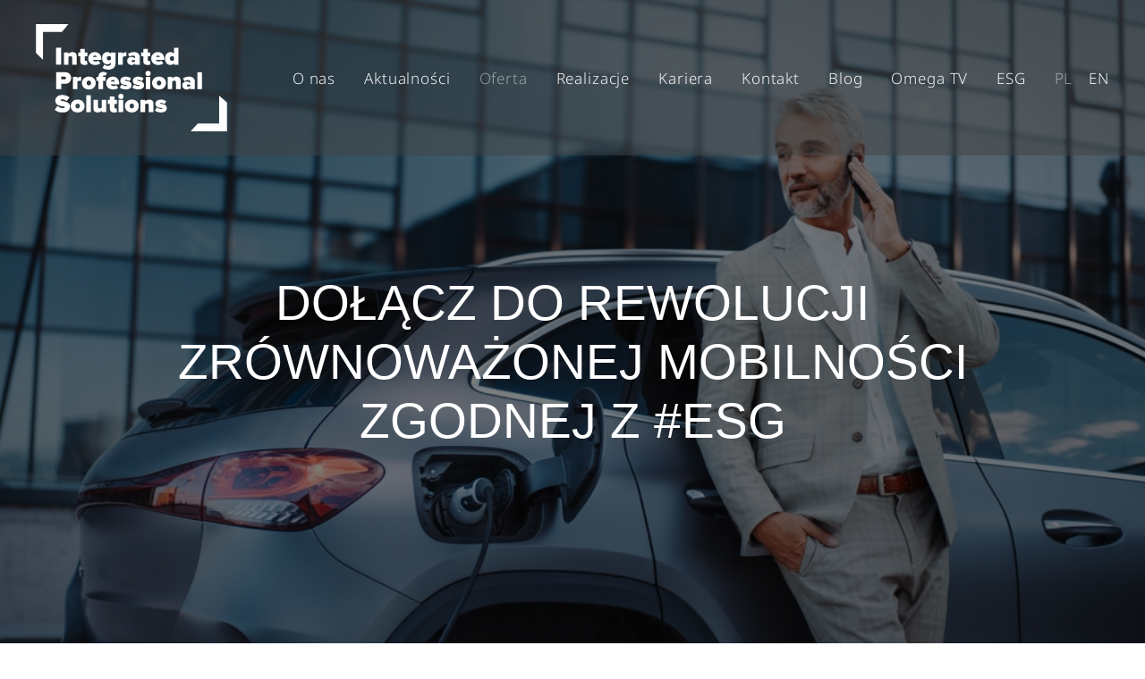

--- FILE ---
content_type: text/html; charset=UTF-8
request_url: https://www.ips-ex.pl/oferta/electric-vehicle-charge-ladowarki-elektryczne/
body_size: 21214
content:
<!doctype html>
<html lang="pl-PL" class="no-js">
	<head>
		<meta charset="UTF-8">
		<title>Electric Vehicle Charge &#8211; ładowarki elektryczne - Integrated Professional Solutions</title>
		<meta http-equiv="X-UA-Compatible" content="IE=edge">
		<meta name="viewport" content="width=device-width, initial-scale=1.0">
		<meta name="description" content="Smart Solutions of Tomorrow. Integrator teleinformatyczny, systemy multimedialne, instalacje słaboprądowe i elektryczne.">
		<meta property="og:url"                content="https://www.ips-ex.pl/oferta/electric-vehicle-charge-ladowarki-elektryczne/">
		<meta property="og:type"               content="website">
		<meta property="og:title"              content="Electric Vehicle Charge &#8211; ładowarki elektryczne - Integrated Professional Solutions">
		<meta property="og:description"        content="Smart Solutions of Tomorrow. Integrator teleinformatyczny, systemy multimedialne, instalacje słaboprądowe i elektryczne.">
		<meta property="og:image"              content="https://www.ips-ex.pl/wp-content/uploads/2023/05/ips-social.png">
		<base href="https://www.ips-ex.pl">
		<meta name='robots' content='max-image-preview:large' />
<link rel="alternate" href="https://www.ips-ex.pl/oferta/electric-vehicle-charge-ladowarki-elektryczne/" hreflang="pl" />
<link rel="alternate" href="https://www.ips-ex.pl/en/offer/electric-vehicle-charge-electric-chargers/" hreflang="en" />
<style id='wp-img-auto-sizes-contain-inline-css'>
img:is([sizes=auto i],[sizes^="auto," i]){contain-intrinsic-size:3000px 1500px}
/*# sourceURL=wp-img-auto-sizes-contain-inline-css */
</style>
<link rel='stylesheet' id='wp-block-library-css' href='https://www.ips-ex.pl/wp-includes/css/dist/block-library/style.min.css?ver=6.9' media='all' />
<style id='global-styles-inline-css'>
:root{--wp--preset--aspect-ratio--square: 1;--wp--preset--aspect-ratio--4-3: 4/3;--wp--preset--aspect-ratio--3-4: 3/4;--wp--preset--aspect-ratio--3-2: 3/2;--wp--preset--aspect-ratio--2-3: 2/3;--wp--preset--aspect-ratio--16-9: 16/9;--wp--preset--aspect-ratio--9-16: 9/16;--wp--preset--color--black: #000000;--wp--preset--color--cyan-bluish-gray: #abb8c3;--wp--preset--color--white: #ffffff;--wp--preset--color--pale-pink: #f78da7;--wp--preset--color--vivid-red: #cf2e2e;--wp--preset--color--luminous-vivid-orange: #ff6900;--wp--preset--color--luminous-vivid-amber: #fcb900;--wp--preset--color--light-green-cyan: #7bdcb5;--wp--preset--color--vivid-green-cyan: #00d084;--wp--preset--color--pale-cyan-blue: #8ed1fc;--wp--preset--color--vivid-cyan-blue: #0693e3;--wp--preset--color--vivid-purple: #9b51e0;--wp--preset--gradient--vivid-cyan-blue-to-vivid-purple: linear-gradient(135deg,rgb(6,147,227) 0%,rgb(155,81,224) 100%);--wp--preset--gradient--light-green-cyan-to-vivid-green-cyan: linear-gradient(135deg,rgb(122,220,180) 0%,rgb(0,208,130) 100%);--wp--preset--gradient--luminous-vivid-amber-to-luminous-vivid-orange: linear-gradient(135deg,rgb(252,185,0) 0%,rgb(255,105,0) 100%);--wp--preset--gradient--luminous-vivid-orange-to-vivid-red: linear-gradient(135deg,rgb(255,105,0) 0%,rgb(207,46,46) 100%);--wp--preset--gradient--very-light-gray-to-cyan-bluish-gray: linear-gradient(135deg,rgb(238,238,238) 0%,rgb(169,184,195) 100%);--wp--preset--gradient--cool-to-warm-spectrum: linear-gradient(135deg,rgb(74,234,220) 0%,rgb(151,120,209) 20%,rgb(207,42,186) 40%,rgb(238,44,130) 60%,rgb(251,105,98) 80%,rgb(254,248,76) 100%);--wp--preset--gradient--blush-light-purple: linear-gradient(135deg,rgb(255,206,236) 0%,rgb(152,150,240) 100%);--wp--preset--gradient--blush-bordeaux: linear-gradient(135deg,rgb(254,205,165) 0%,rgb(254,45,45) 50%,rgb(107,0,62) 100%);--wp--preset--gradient--luminous-dusk: linear-gradient(135deg,rgb(255,203,112) 0%,rgb(199,81,192) 50%,rgb(65,88,208) 100%);--wp--preset--gradient--pale-ocean: linear-gradient(135deg,rgb(255,245,203) 0%,rgb(182,227,212) 50%,rgb(51,167,181) 100%);--wp--preset--gradient--electric-grass: linear-gradient(135deg,rgb(202,248,128) 0%,rgb(113,206,126) 100%);--wp--preset--gradient--midnight: linear-gradient(135deg,rgb(2,3,129) 0%,rgb(40,116,252) 100%);--wp--preset--font-size--small: 13px;--wp--preset--font-size--medium: 20px;--wp--preset--font-size--large: 36px;--wp--preset--font-size--x-large: 42px;--wp--preset--spacing--20: 0.44rem;--wp--preset--spacing--30: 0.67rem;--wp--preset--spacing--40: 1rem;--wp--preset--spacing--50: 1.5rem;--wp--preset--spacing--60: 2.25rem;--wp--preset--spacing--70: 3.38rem;--wp--preset--spacing--80: 5.06rem;--wp--preset--shadow--natural: 6px 6px 9px rgba(0, 0, 0, 0.2);--wp--preset--shadow--deep: 12px 12px 50px rgba(0, 0, 0, 0.4);--wp--preset--shadow--sharp: 6px 6px 0px rgba(0, 0, 0, 0.2);--wp--preset--shadow--outlined: 6px 6px 0px -3px rgb(255, 255, 255), 6px 6px rgb(0, 0, 0);--wp--preset--shadow--crisp: 6px 6px 0px rgb(0, 0, 0);}:where(.is-layout-flex){gap: 0.5em;}:where(.is-layout-grid){gap: 0.5em;}body .is-layout-flex{display: flex;}.is-layout-flex{flex-wrap: wrap;align-items: center;}.is-layout-flex > :is(*, div){margin: 0;}body .is-layout-grid{display: grid;}.is-layout-grid > :is(*, div){margin: 0;}:where(.wp-block-columns.is-layout-flex){gap: 2em;}:where(.wp-block-columns.is-layout-grid){gap: 2em;}:where(.wp-block-post-template.is-layout-flex){gap: 1.25em;}:where(.wp-block-post-template.is-layout-grid){gap: 1.25em;}.has-black-color{color: var(--wp--preset--color--black) !important;}.has-cyan-bluish-gray-color{color: var(--wp--preset--color--cyan-bluish-gray) !important;}.has-white-color{color: var(--wp--preset--color--white) !important;}.has-pale-pink-color{color: var(--wp--preset--color--pale-pink) !important;}.has-vivid-red-color{color: var(--wp--preset--color--vivid-red) !important;}.has-luminous-vivid-orange-color{color: var(--wp--preset--color--luminous-vivid-orange) !important;}.has-luminous-vivid-amber-color{color: var(--wp--preset--color--luminous-vivid-amber) !important;}.has-light-green-cyan-color{color: var(--wp--preset--color--light-green-cyan) !important;}.has-vivid-green-cyan-color{color: var(--wp--preset--color--vivid-green-cyan) !important;}.has-pale-cyan-blue-color{color: var(--wp--preset--color--pale-cyan-blue) !important;}.has-vivid-cyan-blue-color{color: var(--wp--preset--color--vivid-cyan-blue) !important;}.has-vivid-purple-color{color: var(--wp--preset--color--vivid-purple) !important;}.has-black-background-color{background-color: var(--wp--preset--color--black) !important;}.has-cyan-bluish-gray-background-color{background-color: var(--wp--preset--color--cyan-bluish-gray) !important;}.has-white-background-color{background-color: var(--wp--preset--color--white) !important;}.has-pale-pink-background-color{background-color: var(--wp--preset--color--pale-pink) !important;}.has-vivid-red-background-color{background-color: var(--wp--preset--color--vivid-red) !important;}.has-luminous-vivid-orange-background-color{background-color: var(--wp--preset--color--luminous-vivid-orange) !important;}.has-luminous-vivid-amber-background-color{background-color: var(--wp--preset--color--luminous-vivid-amber) !important;}.has-light-green-cyan-background-color{background-color: var(--wp--preset--color--light-green-cyan) !important;}.has-vivid-green-cyan-background-color{background-color: var(--wp--preset--color--vivid-green-cyan) !important;}.has-pale-cyan-blue-background-color{background-color: var(--wp--preset--color--pale-cyan-blue) !important;}.has-vivid-cyan-blue-background-color{background-color: var(--wp--preset--color--vivid-cyan-blue) !important;}.has-vivid-purple-background-color{background-color: var(--wp--preset--color--vivid-purple) !important;}.has-black-border-color{border-color: var(--wp--preset--color--black) !important;}.has-cyan-bluish-gray-border-color{border-color: var(--wp--preset--color--cyan-bluish-gray) !important;}.has-white-border-color{border-color: var(--wp--preset--color--white) !important;}.has-pale-pink-border-color{border-color: var(--wp--preset--color--pale-pink) !important;}.has-vivid-red-border-color{border-color: var(--wp--preset--color--vivid-red) !important;}.has-luminous-vivid-orange-border-color{border-color: var(--wp--preset--color--luminous-vivid-orange) !important;}.has-luminous-vivid-amber-border-color{border-color: var(--wp--preset--color--luminous-vivid-amber) !important;}.has-light-green-cyan-border-color{border-color: var(--wp--preset--color--light-green-cyan) !important;}.has-vivid-green-cyan-border-color{border-color: var(--wp--preset--color--vivid-green-cyan) !important;}.has-pale-cyan-blue-border-color{border-color: var(--wp--preset--color--pale-cyan-blue) !important;}.has-vivid-cyan-blue-border-color{border-color: var(--wp--preset--color--vivid-cyan-blue) !important;}.has-vivid-purple-border-color{border-color: var(--wp--preset--color--vivid-purple) !important;}.has-vivid-cyan-blue-to-vivid-purple-gradient-background{background: var(--wp--preset--gradient--vivid-cyan-blue-to-vivid-purple) !important;}.has-light-green-cyan-to-vivid-green-cyan-gradient-background{background: var(--wp--preset--gradient--light-green-cyan-to-vivid-green-cyan) !important;}.has-luminous-vivid-amber-to-luminous-vivid-orange-gradient-background{background: var(--wp--preset--gradient--luminous-vivid-amber-to-luminous-vivid-orange) !important;}.has-luminous-vivid-orange-to-vivid-red-gradient-background{background: var(--wp--preset--gradient--luminous-vivid-orange-to-vivid-red) !important;}.has-very-light-gray-to-cyan-bluish-gray-gradient-background{background: var(--wp--preset--gradient--very-light-gray-to-cyan-bluish-gray) !important;}.has-cool-to-warm-spectrum-gradient-background{background: var(--wp--preset--gradient--cool-to-warm-spectrum) !important;}.has-blush-light-purple-gradient-background{background: var(--wp--preset--gradient--blush-light-purple) !important;}.has-blush-bordeaux-gradient-background{background: var(--wp--preset--gradient--blush-bordeaux) !important;}.has-luminous-dusk-gradient-background{background: var(--wp--preset--gradient--luminous-dusk) !important;}.has-pale-ocean-gradient-background{background: var(--wp--preset--gradient--pale-ocean) !important;}.has-electric-grass-gradient-background{background: var(--wp--preset--gradient--electric-grass) !important;}.has-midnight-gradient-background{background: var(--wp--preset--gradient--midnight) !important;}.has-small-font-size{font-size: var(--wp--preset--font-size--small) !important;}.has-medium-font-size{font-size: var(--wp--preset--font-size--medium) !important;}.has-large-font-size{font-size: var(--wp--preset--font-size--large) !important;}.has-x-large-font-size{font-size: var(--wp--preset--font-size--x-large) !important;}
/*# sourceURL=global-styles-inline-css */
</style>

<style id='classic-theme-styles-inline-css'>
/*! This file is auto-generated */
.wp-block-button__link{color:#fff;background-color:#32373c;border-radius:9999px;box-shadow:none;text-decoration:none;padding:calc(.667em + 2px) calc(1.333em + 2px);font-size:1.125em}.wp-block-file__button{background:#32373c;color:#fff;text-decoration:none}
/*# sourceURL=/wp-includes/css/classic-themes.min.css */
</style>
<link rel='stylesheet' id='contact-form-7-css' href='https://www.ips-ex.pl/wp-content/plugins/contact-form-7/includes/css/styles.css?ver=5.7.6' media='all' />
<link rel='stylesheet' id='slz-theme-child-css' href='https://www.ips-ex.pl/wp-content/themes/slz-theme-child/dist/style.css?ver=1694602610' media='all' />
<link rel="canonical" href="https://www.ips-ex.pl/oferta/electric-vehicle-charge-ladowarki-elektryczne/" />
<link rel="icon" href="https://www.ips-ex.pl/wp-content/uploads/2023/04/cropped-favicon-32x32.png" sizes="32x32" />
<link rel="icon" href="https://www.ips-ex.pl/wp-content/uploads/2023/04/cropped-favicon-192x192.png" sizes="192x192" />
<link rel="apple-touch-icon" href="https://www.ips-ex.pl/wp-content/uploads/2023/04/cropped-favicon-180x180.png" />
<meta name="msapplication-TileImage" content="https://www.ips-ex.pl/wp-content/uploads/2023/04/cropped-favicon-270x270.png" />
		<style id="wp-custom-css">
			/* #smartsupp-widget-container > div {
	right: 75px !important;
} */
	.back-top {
/* 		right: 80px; */
	}


body.esg h2 {
	padding-top: 3rem;
}

body.esg .category-info {
	    font-family: var(--heading-text-font);
    font-size: var(--heading-font-size-2);
    font-weight: 300;
    line-height: 1.2;
    padding-bottom: 36px;
}

.esg-quote {
	padding: 2rem;
	margin-bottom: 2rem;
	font-weight: 600;
}

body.esg ol {
    padding-left: 20px;
}

@media (min-width: 960px) and (max-width: 1150px) {
	
	nav li, nav li a {
    font-size: 14px;
	}
	
}

.oferta-icons-row .list-with-icons ul li {
	display: flex;
	flex-direction: column;
}

.oferta-icons-row .list-with-icons.icon-top .field-icon {
    display: flex;
    justify-content: center;
    aspect-ratio: 1/1;
    height: var(--list-icon-size);
	  margin-bottom: calc(var(--list-icon-size)/8);
    padding-bottom: 0;
}

.list-with-icons .field-icon img {
    max-height: 100%;
    object-fit: contain;
}


form .rodo-agreement {
    line-height: 1.2;
}

form .rodo-introtext p {
    line-height: 1.2;
    font-size: 13.5px;
}

footer .social-link a {
	color: #000;
	font-size: 13px;
}		</style>
				<!-- Google tag (gtag.js) -->
<script type="text/plain" data-category="analytics" data-service="Google Analytics" async src="https://www.googletagmanager.com/gtag/js?id=G-P3BREP4ZG9"></script>
<script type="text/plain" data-category="analytics" data-service="Google Analytics" >
  window.dataLayer = window.dataLayer || [];
  function gtag(){dataLayer.push(arguments);}
  gtag('js', new Date());

  gtag('config', 'G-P3BREP4ZG9');
</script>
<!-- Google Tag Manager -->
<script>(function(w,d,s,l,i){w[l]=w[l]||[];w[l].push({'gtm.start':
new Date().getTime(),event:'gtm.js'});var f=d.getElementsByTagName(s)[0],
j=d.createElement(s),dl=l!='dataLayer'?'&l='+l:'';j.async=true;j.src=
'https://www.googletagmanager.com/gtm.js?id='+i+dl;f.parentNode.insertBefore(j,f);
})(window,document,'script','dataLayer','GTM-5FVD8DGW');</script>
<!-- End Google Tag Manager -->	</head>
	<body class="wp-singular page-template page-template-template-blocks page-template-template-blocks-php page page-id-2163 page-parent page-child parent-pageid-234 wp-custom-logo wp-theme-slz-theme wp-child-theme-slz-theme-child electric-vehicle-charge-ladowarki-elektryczne light" data-barba="wrapper">

		<!-- wrapper -->
		<div class="wrapper page-electric-vehicle-charge-ladowarki-elektryczne no-limit" data-barba="container" data-barba-namespace="electric-vehicle-charge-ladowarki-elektryczne">
			<!-- header -->
			<header class="header mode-fixed shrink color-mode-dark color-mode-mobile-inherit" id="top">
				<div class="header-wrapper  valign-center">
					<!-- logo -->
					<div class="logo has-shrinked-alt-logo">
  <a href="https://www.ips-ex.pl" title="Integrated Professional Solutions"><svg class="logo-img" aria-labelledby="ips-logotype" role="img" xmlns="http://www.w3.org/2000/svg" viewBox="0 0 376.12 211.34" width="214" height="120"><title id="ips-logotype">Integrated Professional Solutions</title><defs><style>.cls-0{fill:#fff;}.cls-1{fill:#fff;}</style></defs><g id="Warstwa_2" data-name="Warstwa 2"><g id="Warstwa_1-2" data-name="Warstwa 1"><polygon class="cls-0" points="63.85 0 1.24 0 1.24 0.14 0 0.14 0 56.91 13.82 70.4 13.82 15.51 51.19 15.51 63.85 0"/><polygon class="cls-0 clame-end" points="376.12 154.42 360.61 140.93 360.61 195.82 318.68 195.82 304.46 211.34 374.73 211.34 374.73 211.19 376.12 211.19 376.12 154.42"/><path class="acronym cls-0" d="M39.47,79.94V46.46H49.61V79.94Z"/><path class="cls-1" d="M71.26,79.94V66.54c0-2.51-1.36-3.46-3.52-3.46A4.79,4.79,0,0,0,63.88,65v15h-9V55.7h9v2.76a10.68,10.68,0,0,1,8.33-3.36c5.62,0,8.08,3.41,8.08,7.63V79.94Z"/><path class="cls-1" d="M87.19,72.92V63.53h-4V55.7h4V49.07h9V55.7h4.92v7.83H96.22v6.78a2.07,2.07,0,0,0,2,2.25,3.33,3.33,0,0,0,1.81-.45l1.6,6.83c-1,.85-3.06,1.61-6.12,1.61C90.15,80.55,87.19,78,87.19,72.92Z"/><path class="cls-1" d="M102.86,67.8c0-7,5.37-12.7,13.2-12.7,7.13,0,12.6,5.12,12.6,13.65v1.86H112.19c.51,1.55,2.26,3.06,5.23,3.06,1.35,0,4.36-.65,5.57-1.71l3.71,5.57c-2.41,2.06-6.73,3-10.34,3C108.78,80.55,102.86,75.78,102.86,67.8ZM116.06,62a3.78,3.78,0,0,0-4,2.91h8A3.72,3.72,0,0,0,116.06,62Z"/><path class="cls-1" d="M130.93,86.17l3.82-6.43A10.24,10.24,0,0,0,142,82.4c2.11,0,5.62-.8,5.62-5.07V76a8.63,8.63,0,0,1-6.83,3.26c-5.82,0-10.64-3.81-10.64-12.1,0-8.08,4.67-12.09,10.64-12.09a8.53,8.53,0,0,1,6.83,3.16V55.7h9V77.33c0,10.49-8.64,12.45-14.66,12.45A17.21,17.21,0,0,1,130.93,86.17ZM147.6,69.75V64.63a5.38,5.38,0,0,0-3.71-1.55c-2.47,0-4.52,1.15-4.52,4.11s2,4.12,4.52,4.12A5.35,5.35,0,0,0,147.6,69.75Z"/><path class="cls-1" d="M161.67,79.94V55.7h9v2.66A10.86,10.86,0,0,1,178.14,55v8.64a7.23,7.23,0,0,0-2.06-.25c-1.91,0-4.37.5-5.38,1.71V79.94Z"/><path class="cls-1" d="M195.26,79.94V77.63c-1.35,1.71-4.31,2.92-7.33,2.92-3.61,0-8.33-2.46-8.33-8,0-6,4.72-7.73,8.33-7.73,3.16,0,6,1,7.33,2.66V65c0-1.7-1.55-3-4.52-3A11.65,11.65,0,0,0,184,64.33L181,58.76A18.92,18.92,0,0,1,192.4,55.1c6,0,11.9,2.1,11.9,10.19V79.94Zm0-6.57V72c-.6-.85-2.16-1.3-3.56-1.3s-3.16.5-3.16,2,1.65,2,3.16,2S194.66,74.22,195.26,73.37Z"/><path class="cls-1" d="M211.19,72.92V63.53h-4V55.7h4V49.07h9V55.7h4.91v7.83h-4.91v6.78a2.07,2.07,0,0,0,2,2.25,3.31,3.31,0,0,0,1.81-.45l1.61,6.83c-1,.85-3.06,1.61-6.13,1.61C214.15,80.55,211.19,78,211.19,72.92Z"/><path class="cls-1" d="M226.86,67.8c0-7,5.37-12.7,13.21-12.7,7.12,0,12.59,5.12,12.59,13.65v1.86H236.2c.5,1.55,2.26,3.06,5.22,3.06,1.36,0,4.37-.65,5.57-1.71l3.72,5.57c-2.41,2.06-6.73,3-10.34,3C232.79,80.55,226.86,75.78,226.86,67.8ZM240.07,62a3.77,3.77,0,0,0-4,2.91h8A3.71,3.71,0,0,0,240.07,62Z"/><path class="cls-1" d="M271.65,79.94V77.38a8.74,8.74,0,0,1-6.82,3.17c-5.88,0-10.7-4.42-10.7-12.75,0-8,4.72-12.7,10.7-12.7a8.53,8.53,0,0,1,6.82,3.16V46.46h9V79.94Zm0-9V64.68a5.25,5.25,0,0,0-3.76-1.6,4.75,4.75,0,0,0,0,9.48A5.3,5.3,0,0,0,271.65,70.91Z"/><path class="acronym cls-0" d="M39.47,128.26V94.78H57.34c7.83,0,12,5.22,12,11.49s-4.22,11.45-12,11.45H49.61v10.54Zm19.63-22c0-1.81-1.36-2.66-3.06-2.66H49.61v5.27H56C57.74,108.88,59.1,108,59.1,106.27Z"/><path class="cls-1" d="M72.52,128.26V104h9v2.66A10.89,10.89,0,0,1,89,103.31v8.63a7.23,7.23,0,0,0-2.06-.25c-1.91,0-4.37.51-5.38,1.71v14.86Z"/><path class="cls-1" d="M90.45,116.11c0-6.78,5-12.7,13.61-12.7s13.65,5.92,13.65,12.7-5,12.75-13.65,12.75S90.45,122.89,90.45,116.11Zm18,0c0-2.66-1.55-4.72-4.36-4.72s-4.32,2.06-4.32,4.72,1.55,4.77,4.32,4.77S108.42,118.82,108.42,116.11Z"/><path class="cls-1" d="M123,128.26V111.84h-4V104h4v-1.1c0-5.07,3.86-8.64,9.23-8.64,2.81,0,5.87.81,7.58,2.61l-3.26,5a2.61,2.61,0,0,0-2.21-1,2.15,2.15,0,0,0-2.31,2V104h4.92v7.83H132v16.42Z"/><path class="cls-1" d="M138.07,116.11c0-7,5.37-12.7,13.2-12.7,7.12,0,12.6,5.12,12.6,13.66v1.85H147.4c.5,1.56,2.26,3.06,5.22,3.06,1.36,0,4.37-.65,5.57-1.7l3.72,5.57c-2.41,2.06-6.73,3-10.34,3C144,128.86,138.07,124.09,138.07,116.11Zm13.2-5.82a3.78,3.78,0,0,0-4,2.91h8A3.7,3.7,0,0,0,151.27,110.29Z"/><path class="cls-1" d="M164.94,125.15l3.61-6.08a17.19,17.19,0,0,0,8.73,3.06c1.86,0,2.41-.45,2.41-1,0-2.31-13.75.65-13.75-9.39,0-4.36,3.81-8.28,10.84-8.28a19.08,19.08,0,0,1,10.49,3.11L184,112.4a12,12,0,0,0-7.13-2.51c-1.3,0-2.26.5-2.26,1,0,2,13.76-.5,13.76,9.59,0,4.82-4.32,8.33-11.5,8.33C172.36,128.86,167.55,127.3,164.94,125.15Z"/><path class="cls-1" d="M189.55,125.15l3.61-6.08a17.19,17.19,0,0,0,8.73,3.06c1.86,0,2.41-.45,2.41-1,0-2.31-13.75.65-13.75-9.39,0-4.36,3.81-8.28,10.84-8.28a19.08,19.08,0,0,1,10.49,3.11l-3.31,5.88a12,12,0,0,0-7.13-2.51c-1.3,0-2.26.5-2.26,1,0,2,13.76-.5,13.76,9.59,0,4.82-4.32,8.33-11.5,8.33C197,128.86,192.16,127.3,189.55,125.15Z"/><path class="cls-1" d="M215.66,97.19a5.07,5.07,0,1,1,5.07,5.07A5.05,5.05,0,0,1,215.66,97.19Zm.55,31.07V104h9v24.25Z"/><path class="cls-1" d="M228.62,116.11c0-6.78,5-12.7,13.6-12.7s13.66,5.92,13.66,12.7-5,12.75-13.66,12.75S228.62,122.89,228.62,116.11Zm18,0c0-2.66-1.55-4.72-4.37-4.72s-4.31,2.06-4.31,4.72,1.55,4.77,4.31,4.77S246.59,118.82,246.59,116.11Z"/><path class="cls-1" d="M275.67,128.26v-13.4c0-2.51-1.36-3.47-3.51-3.47a4.81,4.81,0,0,0-3.87,1.91v15h-9V104h9v2.76a10.74,10.74,0,0,1,8.33-3.36c5.63,0,8.09,3.41,8.09,7.63v17.22Z"/><path class="cls-1" d="M303.75,128.26V126c-1.36,1.71-4.32,2.91-7.33,2.91-3.61,0-8.33-2.46-8.33-8,0-6,4.72-7.73,8.33-7.73,3.16,0,6,1,7.33,2.66V113.3c0-1.71-1.56-3-4.52-3a11.58,11.58,0,0,0-6.72,2.36l-3.07-5.57a18.89,18.89,0,0,1,11.45-3.67c6,0,11.89,2.11,11.89,10.19v14.66Zm0-6.58v-1.35c-.6-.86-2.16-1.31-3.56-1.31s-3.17.5-3.17,2,1.66,2,3.17,2S303.15,122.54,303.75,121.68Z"/><path class="cls-1" d="M317.82,128.26V94.78h9v33.48Z"/><path class="acronym cls-0" d="M36.91,168.87l5.27-7.53A15.62,15.62,0,0,0,53,165.66c1.9,0,3.71-.5,3.71-1.81,0-3.21-18.67.05-18.67-13.15,0-5.67,4.71-11.1,13.9-11.1a22.13,22.13,0,0,1,14.21,4.67l-5.42,7.18a16.94,16.94,0,0,0-9.84-3.31c-2,0-2.56.65-2.56,1.5,0,3.17,18.62.46,18.62,12.9,0,7.38-5.47,11.65-14.46,11.65C45.34,174.19,40.48,172.08,36.91,168.87Z"/><path class="cls-1" d="M68.4,161.44c0-6.78,5-12.7,13.61-12.7s13.65,5.92,13.65,12.7-5,12.75-13.65,12.75S68.4,168.22,68.4,161.44Zm18,0c0-2.66-1.55-4.72-4.36-4.72s-4.32,2.06-4.32,4.72,1.56,4.77,4.32,4.77S86.37,164.15,86.37,161.44Z"/><path class="cls-1" d="M99,173.59V140.11h9v33.48Z"/><path class="cls-1" d="M129.47,173.59v-2.71a10.92,10.92,0,0,1-8.34,3.31c-5.62,0-8-3.36-8-7.53V149.34h9v13.45c0,2.47,1.3,3.42,3.51,3.42a4.76,4.76,0,0,0,3.82-1.91v-15h9v24.25Z"/><path class="cls-1" d="M145.4,166.56v-9.39h-4v-7.83h4v-6.62h9v6.62h4.92v7.83h-4.92V164a2.08,2.08,0,0,0,2,2.26,3.33,3.33,0,0,0,1.81-.45l1.6,6.82c-.95.86-3.06,1.61-6.12,1.61C148.36,174.19,145.4,171.63,145.4,166.56Z"/><path class="cls-1" d="M162.17,142.52a5.07,5.07,0,1,1,5.07,5.07A5.05,5.05,0,0,1,162.17,142.52Zm.55,31.07V149.34h9v24.25Z"/><path class="cls-1" d="M175.13,161.44c0-6.78,5-12.7,13.6-12.7s13.66,5.92,13.66,12.7-5,12.75-13.66,12.75S175.13,168.22,175.13,161.44Zm18,0c0-2.66-1.56-4.72-4.37-4.72s-4.31,2.06-4.31,4.72,1.55,4.77,4.31,4.77S193.1,164.15,193.1,161.44Z"/><path class="cls-1" d="M222.18,173.59v-13.4c0-2.51-1.35-3.47-3.51-3.47a4.81,4.81,0,0,0-3.87,1.91v15h-9V149.34h9v2.76a10.75,10.75,0,0,1,8.34-3.36c5.62,0,8.08,3.41,8.08,7.63v17.22Z"/><path class="cls-1" d="M234.2,170.48l3.61-6.08a17.19,17.19,0,0,0,8.73,3.06c1.86,0,2.42-.45,2.42-1.05,0-2.31-13.76.65-13.76-9.39,0-4.37,3.82-8.28,10.84-8.28a19.08,19.08,0,0,1,10.49,3.11l-3.31,5.87a12.05,12.05,0,0,0-7.13-2.51c-1.3,0-2.26.51-2.26,1.06,0,2,13.76-.5,13.76,9.59,0,4.82-4.32,8.33-11.5,8.33C241.63,174.19,236.81,172.63,234.2,170.48Z"/></g></g></svg></a>
</div>					<!-- /logo -->
					<!-- nav -->
					
<nav class="nav">
    <div class="mmb-container">
        <div class="mobile-menu-button lines-button x2">
            <span class="lines"></span>
        </div>
    </div>
    <div class="all-menu-wrapper all-menu-groups-right">
        <div class="menu-group top-menu-wrapper mode-full-height hover-default">
            <ul><li id="nav-menu-item-226" class="menu-item menu-item-type-post_type menu-item-object-page"><a href="https://www.ips-ex.pl/o-nas/" class="menu-link main-menu-link"><span>O nas</span></a></li>
<li id="nav-menu-item-396" class="menu-item menu-item-type-post_type menu-item-object-page"><a href="https://www.ips-ex.pl/aktualnosci/" class="menu-link main-menu-link"><span>Aktualności</span></a></li>
<li id="nav-menu-item-443" class="submenu-light submenu-vertical has-centered-submenu menu-item menu-item-type-post_type menu-item-object-page current-menu-ancestor current-menu-parent current_page_parent current_page_ancestor menu-item-has-children"><a href="https://www.ips-ex.pl/oferta/projekty-i-integracje-systemow-slabopradowych-i-elektrycznych/" class="menu-link main-menu-link"><span>Oferta</span></a>
<div class='submenu-wrap'><ul class='submenu'>
	<li id="nav-menu-item-419" class="menu-item menu-item-type-post_type menu-item-object-page"><a href="https://www.ips-ex.pl/oferta/projekty-i-integracje-systemow-slabopradowych-i-elektrycznych/" class="menu-link submenu-link"><span>Projekty i integracje systemów słaboprądowych i elektrycznych</span></a><div class="menu-extended-description">We design &amp; build building systems</div></li>
	<li id="nav-menu-item-519" class="menu-item menu-item-type-post_type menu-item-object-page"><a href="https://www.ips-ex.pl/oferta/projekty-i-budowa-systemow-teleinformatycznych/" class="menu-link submenu-link"><span>Projekty i budowa systemów teleinformatycznych</span></a><div class="menu-extended-description">We design &amp; build active connection</div></li>
	<li id="nav-menu-item-614" class="menu-item menu-item-type-post_type menu-item-object-page"><a href="https://www.ips-ex.pl/oferta/projekty-i-integracje-systemow-audiowizualnych/" class="menu-link submenu-link"><span>Projekty i integracje systemów audiowizualnych</span></a><div class="menu-extended-description">We design &amp; build workplace systems</div></li>
	<li id="nav-menu-item-632" class="menu-item menu-item-type-post_type menu-item-object-page"><a href="https://www.ips-ex.pl/oferta/projekty-i-wdrozenia-systemow-digital-signage/" class="menu-link submenu-link"><span>Projekty i wdrożenia systemów Digital Signage</span></a><div class="menu-extended-description">We design &amp; create digital experience</div></li>
	<li id="nav-menu-item-2399" class="menu-item menu-item-type-post_type menu-item-object-page current-menu-item page_item page-item-2163 current_page_item"><a href="https://www.ips-ex.pl/oferta/electric-vehicle-charge-ladowarki-elektryczne/" class="menu-link submenu-link"><span>Electric Vehicle Charge – ładowarki elektryczne</span></a></li>
	<li id="nav-menu-item-2156" class="menu-item menu-item-type-post_type menu-item-object-page"><a href="https://www.ips-ex.pl/oferta/highly-ecological-art-ekomurale/" class="menu-link submenu-link"><span>Highly Ecological Art – Ekomurale</span></a></li>
</ul><div class='description-area'></div></div>
</li>
<li id="nav-menu-item-244" class="menu-item menu-item-type-post_type menu-item-object-page"><a href="https://www.ips-ex.pl/realizacje/" class="menu-link main-menu-link"><span>Realizacje</span></a></li>
<li id="nav-menu-item-525" class="menu-item menu-item-type-post_type menu-item-object-page"><a href="https://www.ips-ex.pl/kariera/" class="menu-link main-menu-link"><span>Kariera</span></a></li>
<li id="nav-menu-item-246" class="menu-item menu-item-type-post_type menu-item-object-page"><a href="https://www.ips-ex.pl/kontakt/" class="menu-link main-menu-link"><span>Kontakt</span></a></li>
<li id="nav-menu-item-533" class="menu-item menu-item-type-post_type menu-item-object-page"><a href="https://www.ips-ex.pl/blog/" class="menu-link main-menu-link"><span>Blog</span></a></li>
<li id="nav-menu-item-1617" class="menu-item menu-item-type-custom menu-item-object-custom"><a target="_blank" href="https://omega-tv.pl/" class="menu-link main-menu-link"><span>Omega TV</span></a></li>
<li id="nav-menu-item-1913" class="menu-item menu-item-type-post_type menu-item-object-page"><a href="https://www.ips-ex.pl/esg/" class="menu-link main-menu-link"><span>ESG</span></a></li>
</ul>        </div>
                                                    <div class="menu-group language-menu-wrapper hover-opacity">
                <ul id="menu-lang-menu-pl" class="lang-menu-header"><li id="menu-item-1307-pl" class="lang-item lang-item-4 lang-item-pl current-lang lang-item-first menu-item menu-item-type-custom menu-item-object-custom menu-item-1307-pl"><a href="https://www.ips-ex.pl/oferta/electric-vehicle-charge-ladowarki-elektryczne/" hreflang="pl-PL" lang="pl-PL">PL</a></li>
<li id="menu-item-1307-en" class="lang-item lang-item-7 lang-item-en menu-item menu-item-type-custom menu-item-object-custom menu-item-1307-en"><a href="https://www.ips-ex.pl/en/offer/electric-vehicle-charge-electric-chargers/" hreflang="en-GB" lang="en-GB">EN</a></li>
</ul>            </div>
                    </div>
</nav>
					<!-- /nav -->
				</div>
				<div class="header-extra-bg-elements">
					<div class="el-1"></div>
					<div class="el-2"></div>
				</div>
			</header>
			<!-- /header -->


<main class="mode-under-header">











	<!-- section -->
	<section class="main-content page">
		<!-- article -->
		<article id="post-2163" class="post-2163 page type-page status-publish hentry">
			



		<!-- CONTENT BLOCK GROUP -->
												                    <div class="content-block-group page-heading-block">
					                        <div class="content-block block-with-bg-img theme-dark padding-6x valign-center align-center bg-overlay-50">

                                                        <div class="bg-wrapper">
                            <img width="1000" height="667" src="https://www.ips-ex.pl/wp-content/uploads/2023/12/evc-2.jpg" class="attachment-full size-full" alt="" decoding="async" fetchpriority="high" srcset="https://www.ips-ex.pl/wp-content/uploads/2023/12/evc-2.jpg 1000w, https://www.ips-ex.pl/wp-content/uploads/2023/12/evc-2-700x467.jpg 700w" sizes="(max-width: 1000px) 100vw, 1000px" />                                    <div class="bg-overlay"></div>
                                    <div class="js-loaded-fade-in--mask"></div>
                        </div>
                            <div class="content-wrapper">
                                <div class="title-wrapper">
    <h2>DOŁĄCZ DO REWOLUCJI ZRÓWNOWAŻONEJ MOBILNOŚCI ZGODNEJ Z #ESG<br />
</h2>

</div>
                                <div class="content">
                                                                    </div>
                                                                                                				
                            </div>
                                                    </div>
											</div>
                
							                    <div class="content-block-group columns-2 content-limiter-offset">
					                        <div class="content-block theme-light padding-5x valign-top align-left ">

                                                            <div class="content-wrapper">
                                <div class="title-wrapper">
    <h2>Ładowarki elektryczne<br />
</h2>

</div>
                                <div class="content">
                                    <p><span class="lead-text">Ładowarki elektryczne stają się nieodzownym elementem naszej codzienności. Oferują wygodne, szybkie i bezpieczne ładowanie Twojego pojazdu elektrycznego, przyczyniając się do ochrony środowiska naturalnego. Mając umowę z zielonym dostawcą energii, dodatkowo minimalizujemy ślad węglowy!</span></p>
<p><strong>Ekologiczność:</strong> Przełącz się na zieloną energię elektryczną, eliminując ślad węglowy, emisję spalin i redukując negatywny wpływ na powietrze i klimat.</p>
<p><strong>Wygoda:</strong> Zapomnij o wizytach na stacjach benzynowych. Ładowarka może być zainstalowana w biurze i w domu. Odpowiedni system potrafi rozliczać ładowanie samochodu służbowego w domu pracownika.</p>
<p><strong>Szybkość ładowania:</strong> Nowoczesne ładowarki DC oferują znacznie skrócone czasy ładowania w porównaniu do tradycyjnych metod.</p>
<p><strong>Bezpieczeństwo:</strong> Nasze ładowarki elektryczne są projektowane z myślą o bezpieczeństwie. Wyposażone są w zabezpieczenia przed przepięciami, przegrzaniem i zwarciem.</p>
<p><strong>Kompatybilność:</strong> Nasze ładowarki są kompatybilne z różnymi modelami pojazdów elektrycznych. Bez względu na to, czy posiadasz samochód osobowy, motocykl czy pojazd dostawczy, nasze ładowarki sprostają Twoim potrzebom.</p>
                                </div>
                                                                                                				
                            </div>
                                                    </div>
						                        <div class="content-block block-with-bg-img theme-dark valign-top align-left block-media-only">

                                                        <div class="bg-wrapper">
                                                                <video autoplay loop muted playsinline class="video-bg"  >
                                        <source src="https://www.ips-ex.pl/wp-content/uploads/2023/12/elinta.webm" type="video/mp4">
                                        Your browser does not support the &lt;video&gt; tag.
                                    </video>
                                                                        <div class="bg-overlay"></div>
                                    <div class="js-loaded-fade-in--mask"></div>
                        </div>
                            <div class="content-wrapper">
                                                                <div class="content">
                                                                    </div>
                                                                                                				
                            </div>
                                                    </div>
											</div>
                
							                    <div class="content-block-group oferta-icons-row theme-dark standard-heading">
					                        <div class="content-block theme-dark padding-3x valign-top align-center content-limiter">

                                                            <div class="content-wrapper">
                                <div class="title-wrapper">
    <h2>Nasze rozwiązania w zakresie ładowania pojazdów kierujemy m.in. do:<br />
</h2>

</div>
                                <div class="content">
                                                                    </div>
                                    <div class="content-list-with-icons list-with-icons icon-top">
        <ul class="content-block list columns-4">
                    <li>
            <div class="field-icon">
                        <img width="372" height="344" src="https://www.ips-ex.pl/wp-content/uploads/2023/12/Public-station.png" class="attachment-full size-full" alt="" decoding="async" />            </div>
            <div class="field-content">
                                                                        <p>Publiczne stacje ładowania</p>
            </div>

            </li>
                    <li>
            <div class="field-icon">
                        <img width="328" height="360" src="https://www.ips-ex.pl/wp-content/uploads/2023/12/Client-individual.png" class="attachment-full size-full" alt="" decoding="async" />            </div>
            <div class="field-content">
                                                                        <p>Klientów indywidualnych</p>
            </div>

            </li>
                    <li>
            <div class="field-icon">
                        <img width="384" height="320" src="https://www.ips-ex.pl/wp-content/uploads/2023/12/Car-service.png" class="attachment-full size-full" alt="" decoding="async" />            </div>
            <div class="field-content">
                                                                        <p>Salonów samochodowych</p>
            </div>

            </li>
                    <li>
            <div class="field-icon">
                        <img width="384" height="280" src="https://www.ips-ex.pl/wp-content/uploads/2023/12/Office-station.png" class="attachment-full size-full" alt="" decoding="async" />            </div>
            <div class="field-content">
                                                                        <p>Budynków biurowych</p>
            </div>

            </li>
                </ul>
    </div>                                                                				
                            </div>
                                                    </div>
											</div>
                
							                    <div class="content-block-group columns-2  content-limiter-offset reversed-mobile">
					                        <div class="content-block block-with-bg-img theme-dark no-padding valign-top align-left block-media-only">

                                                        <div class="bg-wrapper">
                            <img width="1024" height="682" src="https://www.ips-ex.pl/wp-content/uploads/2024/01/KaipGerai_ElintaS28_005_FULL-—-kopia.jpg" class="attachment-full size-full" alt="" decoding="async" srcset="https://www.ips-ex.pl/wp-content/uploads/2024/01/KaipGerai_ElintaS28_005_FULL-—-kopia.jpg 1024w, https://www.ips-ex.pl/wp-content/uploads/2024/01/KaipGerai_ElintaS28_005_FULL-—-kopia-700x466.jpg 700w" sizes="(max-width: 1024px) 100vw, 1024px" />                                    <div class="bg-overlay"></div>
                                    <div class="js-loaded-fade-in--mask"></div>
                        </div>
                            <div class="content-wrapper">
                                                                <div class="content">
                                    <p>&nbsp;</p>
<p>&nbsp;</p>
                                </div>
                                                                                                				
                            </div>
                                                    </div>
						                        <div class="content-block theme-light padding-3x valign-top align-left ">

                                                            <div class="content-wrapper">
                                <div class="title-wrapper">
    <h2>Stacje ładowania<br />
</h2>

</div>
                                <div class="content">
                                    <p class="fontsize-111567 font-weight-400 text-color-wvjs-color"><span class="lead-text"><b>Stacje</b> <b>ładowania</b> <b>oferowane</b> <b>przez</b><b> Integrated Professional Solutions </b><b>przeszły</b> <b>szereg</b> <b>testów</b><b> i </b><b>kontroli</b> <b>na</b> <b>rynku</b> <b>włoskim</b><b>, </b><b>który</b><b> jest </b><b>jednym</b><b> z </b><b>największych</b><b> i </b><b>najszybciej</b> <b>rozwijających</b> <b>się</b> <b>rynków</b> <b>pojazdów</b> <b>elektrycznych</b><b> w </b><b>Europie</b><b>.</b></span></p>
<p>Lata doświadczenia pozwoliły nam wybrać najlepsze stacje ładowania na światowym rynku: najbezpieczniejsze, najbardziej niezawodne i o najlepszym stosunku jakości do ceny.</p>
<p>Dzięki szerokiej gamie produktów AC i DC, montowanych naściennie lub wolnostojących, możemy zaspokoić potrzeby każdego klienta i zaproponować wszelkie rozwiązania, w ramach których możliwe<br />
i opłacalne jest ładowanie pojazdów elektrycznych.</p>
                                </div>
                                                                                                						                                                    <a class="button" href="https://www.ips-ex.pl/oferta/electric-vehicle-charge-ladowarki-elektryczne/ladowarki-oferta/#home-station">
                                                <span class="button-title">
                            Poznaj nasze ładowarki                        </span>
                    </a>

                						
                            </div>
                                                    </div>
											</div>
                
							                    <div class="content-block-group columns-2  content-limiter-offset reversed-mobile">
					                        <div class="content-block theme-light padding-6x valign-top align-left block-media-only">

                                                            <div class="content-wrapper">
                                <div class="title-wrapper">
    <h2>Mobilne stacje ładowania</h2>

</div>
                                <div class="content">
                                    <p class="fontsize-111567 font-weight-400 text-color-wvjs-color"><span class="lead-text"><b>Mobilne stacje ładowania samochodów elektrycznych są przenośnymi urządzeniami, które umożliwiają ładowanie pojazdów elektrycznych w różnych lokalizacjach. Służą one głównie do rozszerzenia dostępności ładowania pojazdów elektrycznych, zwłaszcza w miejscach, gdzie nie ma stałych stacji ładowania. </b></span></p>
<p><b>Zastosowanie</b><b>:</b></p>
<ul>
<li>Warsztaty samochodowe</li>
<li>Zdarzenia specjalne i imprezy</li>
<li>Miejsca tymczasowe</li>
<li>Testy i demonstracje</li>
<li>Mobilny serwis aut elektrycznych</li>
</ul>
                                </div>
                                                                                                				
                            </div>
                                                    </div>
						                        <div class="content-block block-with-bg-img theme-dark no-padding valign-top align-left ">

                                                        <div class="bg-wrapper">
                            <img width="2560" height="2277" src="https://www.ips-ex.pl/wp-content/uploads/2024/01/EEP_Plug_Charger_GO_EV_inside_modern-2-scaled.jpg" class="attachment-full size-full" alt="" decoding="async" srcset="https://www.ips-ex.pl/wp-content/uploads/2024/01/EEP_Plug_Charger_GO_EV_inside_modern-2-scaled.jpg 2560w, https://www.ips-ex.pl/wp-content/uploads/2024/01/EEP_Plug_Charger_GO_EV_inside_modern-2-700x623.jpg 700w" sizes="(max-width: 2560px) 100vw, 2560px" />                                    <div class="bg-overlay"></div>
                                    <div class="js-loaded-fade-in--mask"></div>
                        </div>
                            <div class="content-wrapper">
                                                                <div class="content">
                                                                    </div>
                                                                                                				
                            </div>
                                                    </div>
											</div>
                
							                    <div class="content-block-group mixed-columns-2-4  content-limiter-offset reversed-mobile">
					                        <div class="content-block block-with-bg-img theme-dark no-padding valign-top align-left block-media-only">

                                                        <div class="bg-wrapper">
                            <img width="2880" height="1620" src="https://www.ips-ex.pl/wp-content/uploads/2024/01/EEP_Axon-Easy-400_EV_charging_MOP_countryside.png" class="attachment-full size-full" alt="" decoding="async" srcset="https://www.ips-ex.pl/wp-content/uploads/2024/01/EEP_Axon-Easy-400_EV_charging_MOP_countryside.png 2880w, https://www.ips-ex.pl/wp-content/uploads/2024/01/EEP_Axon-Easy-400_EV_charging_MOP_countryside-700x394.png 700w" sizes="(max-width: 2880px) 100vw, 2880px" />                                    <div class="bg-overlay"></div>
                                    <div class="js-loaded-fade-in--mask"></div>
                        </div>
                            <div class="content-wrapper">
                                                                <div class="content">
                                                                    </div>
                                                                                                				
                            </div>
                                                    </div>
						                        <div class="content-block theme-light padding-3x valign-top align-left ">

                                                            <div class="content-wrapper">
                                <div class="title-wrapper">
    <h2>Systemy zarządzania stacjami ładowania</h2>

</div>
                                <div class="content">
                                    <p class="fontsize-111567 font-weight-400 text-color-wvjs-color"><span class="lead-text">Razem ze stacjami ładowania oferujemy system zarządzania stacjami ładowania (ang. Charging Station Management System, CSMS) to platforma, która zarządza i monitoruje infrastrukturą ładowania pojazdów elektrycznych.</span></p>
<p>Oprogramowanie to umożliwia:</p>
<ul>
<li>Monitorowanie i kontrolę ładowarek</li>
<li>Zarządzanie dostępem</li>
<li>Płatności i fakturowanie</li>
<li>Zdalne zarządzanie i diagnostyka</li>
<li>Integrację z innymi systemami</li>
<li>Raportowanie i analizę danych</li>
<li>Zgodność z przepisami i standardami</li>
</ul>
                                </div>
                                                                                                				
                            </div>
                                                    </div>
						                        <div class="content-block theme-light padding-3x valign-top align-left ">

                                                            <div class="content-wrapper">
                                <div class="title-wrapper">
    <h2>Jedyny na rynku system gaszenia <br />
I-SPRINK</h2>

</div>
                                <div class="content">
                                    <p class="fontsize-111567 font-weight-400 text-color-wvjs-color"><span class="lead-text">Zestaw hydrantu wewnętrznego z automatyczną instalacją zraszaczową GRAS i-Sprink opracowany został w celu lokalnej detekcji, gaszenia i tłumienia pożaru dla miejsc takich jak:</span></p>
<ul>
<li>miejsca postoju i ładowania aut elektrycznych orazhybrydowych w garażach podziemnych i automatycznych wielopoziomowych (np. obiekty zamieszkania zbiorowego, hotele, galerie handlowe, itp.)</li>
<li>miejsca postoju aut w garażach automatycznych wielopoziomowych,</li>
<li>miejsca ładowania wózków akumulatorowych w halach PM,</li>
<li>wydzielone strefy w magazynach budynków PM,</li>
<li>wydzielone odcinki linii produkcyjnych,</li>
<li>pomieszczenia i miejsca składowania materiałów o wysokim zagrożeniu pożarowym.</li>
</ul>
                                </div>
                                                                                                				
                            </div>
                                                    </div>
						                        <div class="content-block block-with-bg-img theme-dark valign-top align-left block-media-only">

                                                        <div class="bg-wrapper">
                            <img width="860" height="860" src="https://www.ips-ex.pl/wp-content/uploads/2023/12/i-sprink.webp" class="attachment-full size-full" alt="" decoding="async" srcset="https://www.ips-ex.pl/wp-content/uploads/2023/12/i-sprink.webp 860w, https://www.ips-ex.pl/wp-content/uploads/2023/12/i-sprink-700x700.webp 700w" sizes="(max-width: 860px) 100vw, 860px" />                                    <div class="bg-overlay"></div>
                                    <div class="js-loaded-fade-in--mask"></div>
                        </div>
                            <div class="content-wrapper">
                                                                <div class="content">
                                                                    </div>
                                                                                                				
                            </div>
                                                    </div>
											</div>
                
							                    <div class="content-block-group columns-2  content-limiter-offset reversed-mobile">
					                        <div class="content-block block-with-bg-img theme-dark no-padding valign-top align-left block-media-only">

                                                        <div class="bg-wrapper">
                            <img width="2560" height="1793" src="https://www.ips-ex.pl/wp-content/uploads/2023/12/carport-scaled.jpg" class="attachment-full size-full" alt="" decoding="async" srcset="https://www.ips-ex.pl/wp-content/uploads/2023/12/carport-scaled.jpg 2560w, https://www.ips-ex.pl/wp-content/uploads/2023/12/carport-700x490.jpg 700w" sizes="(max-width: 2560px) 100vw, 2560px" />                                    <div class="bg-overlay"></div>
                                    <div class="js-loaded-fade-in--mask"></div>
                        </div>
                            <div class="content-wrapper">
                                                                <div class="content">
                                    <p>&nbsp;</p>
<p>&nbsp;</p>
                                </div>
                                                                                                				
                            </div>
                                                    </div>
						                        <div class="content-block theme-light padding-3x valign-top align-left ">

                                                            <div class="content-wrapper">
                                <div class="title-wrapper">
    <h2>Carporty fotowoltaiczne<br />
</h2>

</div>
                                <div class="content">
                                    <p class="fontsize-111567 font-weight-400 text-color-wvjs-color"><span class="lead-text"><b>Carporty to innowacyjne konstrukcje parkingowe, wyposażone w panele fotowoltaiczne, które tworzą ekologiczną przestrzeń postojową. Stanowią doskonałe rozwiązanie w przypadku, gdy struktura budynku nie pozwala na zainstalowanie paneli fotowoltaicznych na dachu.</b></span></p>
<p>Charakteryzujące się wyjątkową wytrzymałością i nowoczesnym designem, carporty pozwalają jednocześnie na ochronę ale i  ładowanie samochodów elektrycznych. Konstrukcje te wykonane są z ocynkowanej stali i Magnelisu – materiałów odporowych na korozję oraz trudne warunki atmosferyczne. Montaż carportów odbywa się za pomocą stóp fundamentowych, zapewniając solidność i trwałość konstrukcji. To nie tylko praktyczne rozwiązanie dla Twojego pojazdu, ale także ekologiczny wkład w korzystanie z energii słonecznej.</p>
<p>Wszystkie Carporty projektujemyw sposób modułowy &#8211; masz możliwość rozbudowy o kolejne stanowiska postojowe. Możemy także dostosować szerokość między podporami oraz wysokość, by idealnie wpasować Carporty w warunki terenowe.</p>
<p>Dokładnie tak, jak potrzebujesz.</p>
                                </div>
                                                                                                				
                            </div>
                                                    </div>
											</div>
                
							                    <div class="content-block-group oferta-icons-row theme-dark standard-heading">
					                        <div class="content-block theme-dark padding-3x valign-top align-center content-limiter">

                                                            <div class="content-wrapper">
                                <div class="title-wrapper">
    <h2>Kompleksowa obsługa<br />
<br />
</h2>

</div>
                                <div class="content">
                                    <p>Nasze zespoły specjalistów zajmują się kompletnym procesem instalacji stacji ładowania. Dbamy o zapewnienie<br />
optymalnego połączenia elektrycznego oraz optymalizację systemu, aby zapewnić wysoką wydajność i bezpieczeństwo.</p>
<p>Zaufaj ekspertom, zamów usługę od najlepszych i usiądź spokojnie. Resztę zrobimy za Ciebie.</p>
<p>&nbsp;</p>
<p><img decoding="async" class="alignnone wp-image-2256" src="https://www.ips-ex.pl/wp-content/uploads/2023/12/sprzedaz-urzadzenia.svg" alt="" width="929" height="138" /></p>
<p>&nbsp;</p>
                                </div>
                                                                                                				
                            </div>
                                                    </div>
											</div>
                
							                    <div class="content-block-group columns-2  content-limiter-offset reversed-mobile">
					                        <div class="content-block block-with-bg-img theme-dark no-padding valign-top align-left block-media-only">

                                                        <div class="bg-wrapper">
                            <img width="2560" height="1717" src="https://www.ips-ex.pl/wp-content/uploads/2023/12/serwis-1-scaled.jpg" class="attachment-full size-full" alt="" decoding="async" srcset="https://www.ips-ex.pl/wp-content/uploads/2023/12/serwis-1-scaled.jpg 2560w, https://www.ips-ex.pl/wp-content/uploads/2023/12/serwis-1-700x469.jpg 700w" sizes="(max-width: 2560px) 100vw, 2560px" />                                    <div class="bg-overlay"></div>
                                    <div class="js-loaded-fade-in--mask"></div>
                        </div>
                            <div class="content-wrapper">
                                                                <div class="content">
                                    <p>&nbsp;</p>
<p>&nbsp;</p>
                                </div>
                                                                                                				
                            </div>
                                                    </div>
						                        <div class="content-block theme-light padding-3x valign-top align-left ">

                                                            <div class="content-wrapper">
                                <div class="title-wrapper">
    <h2>Serwis gwarancyjny<br />
</h2>

</div>
                                <div class="content">
                                    <p><b>W </b><b>trosce</b><b> o </b><b>naszych</b> <b>Klientów</b> <b>gwarantujemy</b> <b>kompleksową</b> <b>obsługę</b> <b>poprzez</b> <b>dostęp</b><b> do Centrum </b><b>Zgłoszeń</b><b> 24/7. </b><b>Naszym</b> <b>priorytetem</b><b> jest </b><b>zapewnienie</b> <b>pełnej</b> <b>gotowości</b> <b>Twojej</b> <b>infrastruktury</b><b>, </b><b>dlatego </b><b>w </b><b>ramach</b> <b>naszego</b> <b>całodobowego</b> <b>wsparcia</b> <b>masz</b> <b>możliwość</b> <b>zgłoszenia</b> <b>problemu</b> <b>lub</b> <b>skorzystania</b><b> z </b><b>zdalnej</b> <b>pomocy</b> <b>naszych</b> <b>doświadczonych</b> <b>specjalistów</b><b>. </b><b>Jesteśmy</b> <b>tu</b><b>, aby </b><b>zapewnić </b><b>Ci </b><b>nieprzerwaną</b><b> i </b><b>efektywną</b> <b>pomoc</b><b> w </b><b>każdej</b> <b>sytuacji</b><b>.</b></p>
<p>Nasze usługi opierają się na dostępie do wykwalifikowanych i doświadczonych specjalistów, gotowych do udzielenia wsparcia technicznego 24/7, przez 365 dni w roku. Jesteśmy zaangażowani w obsługę produktu od momentu opuszczenia bram hal produkcyjnych, poprzez instalację i uruchomienie, aż po świadczenie opieki serwisowej i przeprowadzanie konserwacji. Realizujemy naszą ofertę usług serwisowych zarówno za pomocą własnych zasobów, jak i poprzez sieć autoryzowanych partnerów serwisowych. To kompleksowe podejście gwarantuje ciągłość pracy naszych urządzeń, a w rezultacie pełną gotowość do świadczenia usług dla naszych Klientów.</p>
                                </div>
                                                                                                				
                            </div>
                                                    </div>
											</div>
                
						


															
<div class="content-block-group footer-contact-map">
					                        <div class="content-block theme-light no-padding valign-top align-left fill-content content-block-google-maps ">

                                                            <div class="content-wrapper">
                                                                <div class="content">
                                    <div title="Google Maps location" data-service="googlemaps" data-id="!1m14!1m8!1m3!1d9800.293723167206!2d20.8918655!3d52.1147927!3m2!1i1024!2i768!4f13.1!3m3!1m2!1s0x471ecc98a26e08bd%3A0x9343da19a1c34fea!2sIntegrated%20Professional%20Solutions%20Sp.%20z%20o.o.!5e0!3m2!1spl!2spl!4v1679901453984!5m2!1spl!2spl" data-autoscale></div>
                                </div>
                                                                				
                            </div>
                                                    </div>
											</div>



<div class="content-block-group footer-contact-area columns-2 theme-dark">
					                        <div class="content-block theme-dark padding-2x valign-center align-left ">

                                                            <div class="content-wrapper">
                                                                <div class="content">
                                    <p><img decoding="async" class="alignnone wp-image-198" src="https://www.ips-ex.pl/wp-content/uploads/2023/03/logo-ips-white-large.svg" alt="" width="190" height="107" /></p>
                                </div>
                                    <div class="content-list-with-icons list-with-icons icon-left">
        <ul class="content-block list footer-address-data">
                    <li>
            <div class="field-icon">
                        <img decoding="async" width="1" height="1" src="https://www.ips-ex.pl/wp-content/uploads/2023/03/location-dot-solid.svg" class="attachment-full size-full" alt="" />            </div>
            <div class="field-content">
                                                                        <p>Al. Krakowska 61A<br />
05-090 Sękocin Nowy<br />
NIP: 5272493120<br />
Numer KRS: 0000248129</p>
            </div>

            </li>
                    <li>
            <div class="field-icon">
                        <img decoding="async" width="1" height="1" src="https://www.ips-ex.pl/wp-content/uploads/2023/03/mobile-screen-button.svg" class="attachment-full size-full" alt="" />            </div>
            <div class="field-content">
                                                                        <p><a href="tel:19007">19 007</a></p>
            </div>

            </li>
                    <li>
            <div class="field-icon">
                        <img decoding="async" width="1" height="1" src="https://www.ips-ex.pl/wp-content/uploads/2023/03/envelope.svg" class="attachment-full size-full" alt="" />            </div>
            <div class="field-content">
                                                                        <p><a href="mailto:kontakt@ips-ex.pl">kontakt@ips-ex.pl</a><br />
<a href="mailto:help24x7@omega-group.pl">help24x7@omega-group.pl</a></p>
            </div>

            </li>
                </ul>
    </div>                                				
                            </div>
                                                    </div>
						                        <div class="content-block theme-dark padding-2x valign-center align-center ">

                                                            <div class="content-wrapper">
                                                                <div class="content">
                                                                    </div>
                                    <div class="content-list-with-images list-with-images">
        <div class="content-block list columns-3">
                    <div class="field-image">
                                    <img decoding="async" width="1" height="1" src="https://www.ips-ex.pl/wp-content/uploads/2023/03/pse-member-white.svg" class="attachment-full size-full" alt="" />                        </div>
                    <div class="field-image">
                                    <img decoding="async" width="500" height="300" src="https://www.ips-ex.pl/wp-content/uploads/2023/03/Gazela.png" class="attachment-full size-full" alt="" />                        </div>
                    <div class="field-image">
                                    <img decoding="async" width="500" height="300" src="https://www.ips-ex.pl/wp-content/uploads/2023/03/forbes.png" class="attachment-full size-full" alt="" />                        </div>
                    <div class="field-image">
            <a href="https://omega-tv.pl/">                         <img decoding="async" width="599" height="181" src="https://www.ips-ex.pl/wp-content/uploads/2023/03/logo-omg-total-white-1.svg" class="attachment-full size-full" alt="Omega Group" />            </a>             </div>
                    <div class="field-image">
                                    <img decoding="async" width="500" height="300" src="https://www.ips-ex.pl/wp-content/uploads/2023/03/AVIXA-1.png" class="attachment-full size-full" alt="" />                        </div>
                    <div class="field-image">
                                    <img decoding="async" width="135" height="66" src="https://www.ips-ex.pl/wp-content/uploads/2023/03/logo_footer_tiger_tms-1.png" class="attachment-full size-full" alt="" />                        </div>
                </div>
    </div>                                				
                            </div>
                                                    </div>
											</div>
								

		</article>
		<!-- /article -->
	</section>
	<!-- /section -->
</main>


<footer>
    <div class="content-limiter columns-2">
    <div class="copyright">Copyright © Integrated Professional Solutions</div>
    <div class="social-urls">

                <div class="social-link">
            <a href="https://www.ips-ex.pl/polityka-prywatnosci">             Polityka Prywatności            </a>             </div>
                    <div class="social-link">
            <a href="https://www.ips-ex.pl/wp-content/uploads/2025/04/Regulamin-iMoje_ips_upd.pdf">             Regulamin płatności usługi "imoje"             </a>             </div>
                    <div class="social-link">
            <a href="https://www.linkedin.com/company/integrated-professional-solutions/">             <img width="146" height="36" src="https://www.ips-ex.pl/wp-content/uploads/2023/03/linkedIn.png" class="attachment-full size-full" alt="Integrated Professional Solutions - LinkedIn profile" decoding="async" loading="lazy" />            </a>             </div>
        



    </div>
    </div>

    <div class="video-pip-wrapper-subpage"><div class="video-pip-element"></div></div>

    <div id="back-top" class="back-top" title="Przewiń do góry">
    <svg version="1.1" class="arrow-up arrow-up-vector" xmlns="http://www.w3.org/2000/svg" xmlns:xlink="http://www.w3.org/1999/xlink" x="0px" y="0px"
	 viewBox="0 0 45.7 23.6" style="enable-background:new 0 0 45.7 23.6;" xml:space="preserve">
<style type="text/css">
	<!-- .st0{fill:#1B1B1A;} -->
</style>
<path class="st0" d="M0.8,23.6c-0.2,0-0.4-0.1-0.5-0.2c-0.3-0.3-0.3-0.8,0-1.1L22.3,0.2c0.3-0.3,0.8-0.3,1.1,0l22.1,22.1
	c0.3,0.3,0.3,0.8,0,1.1s-0.8,0.3-1.1,0L22.9,1.8L1.3,23.4C1.1,23.5,0.9,23.6,0.8,23.6z"/>
</svg>
</div></footer>




</div>
<!-- <script defer src="https://www.ips-ex.pl/wp-content/themes/slz-theme-child/js/Libraries/iframemanager/iframemanager.js"></script> -->
<script type="speculationrules">
{"prefetch":[{"source":"document","where":{"and":[{"href_matches":"/*"},{"not":{"href_matches":["/wp-*.php","/wp-admin/*","/wp-content/uploads/*","/wp-content/*","/wp-content/plugins/*","/wp-content/themes/slz-theme-child/*","/wp-content/themes/slz-theme/*","/*\\?(.+)"]}},{"not":{"selector_matches":"a[rel~=\"nofollow\"]"}},{"not":{"selector_matches":".no-prefetch, .no-prefetch a"}}]},"eagerness":"conservative"}]}
</script>
<script src="https://www.ips-ex.pl/wp-content/themes/slz-theme-child/dist/bundle.js?ver=1694602610" id="slz-child-theme-scripts-js"></script>
<script src="https://www.ips-ex.pl/wp-content/plugins/contact-form-7/includes/swv/js/index.js?ver=5.7.6" id="swv-js"></script>
<script id="contact-form-7-js-extra">
var wpcf7 = {"api":{"root":"https://www.ips-ex.pl/wp-json/","namespace":"contact-form-7/v1"}};
//# sourceURL=contact-form-7-js-extra
</script>
<script src="https://www.ips-ex.pl/wp-content/plugins/contact-form-7/includes/js/index.js?ver=5.7.6" id="contact-form-7-js"></script>
<script type="module">
slz.slzPopup({
            id: "oai-2023-09-13",
            theme: "dark",
            template: "modal",
            modalTheme: "dark",
            eventTrigger: "onPageLoad",
            dataType: "content-block",
            customHTML: `
<div class="content-block-group ">
					                        <div class="content-block block-with-bg-img theme-dark padding-2x valign-top align-left ">

                                                        <div class="bg-wrapper">
                            <img loading="lazy" decoding="async" width="1008" height="840" src="https://www.ips-ex.pl/wp-content/uploads/2023/09/oai-banner-2023-09-13-opt.jpg" class="attachment-full size-full" alt="" srcset="https://www.ips-ex.pl/wp-content/uploads/2023/09/oai-banner-2023-09-13-opt.jpg 1008w, https://www.ips-ex.pl/wp-content/uploads/2023/09/oai-banner-2023-09-13-opt-700x583.jpg 700w" sizes="auto, (max-width: 1008px) 100vw, 1008px" />                                    <div class="bg-overlay"></div>
                                    <div class="js-loaded-fade-in--mask"></div>
                        </div>
                            <div class="content-wrapper">
                                                                <div class="content">
                                    <h2><img loading="lazy" decoding="async" class="alignnone wp-image-1824" src="https://www.ips-ex.pl/wp-content/uploads/2023/09/logo-white.svg" alt="Office All Inclusive Services" width="185" height="107" /><br />
Do jakich biur <br class="desktop-only">chcą wracać<br />
pracownicy?</h2>
<p>Nie przegap najnowszej serii podcastów o biurach przyszłości!</p>
<p><a class="button" href="https://office-allinclusive.pl/podcasty/" target="_blank" rel="noopener noreferrer">Obejrzyj najnowszy odcinek</a></p>
<p><a class="link-smaller" href="https://office-allinclusive.pl/podcasty/" target="_blank" rel="noopener noreferrer">office-allinclusive.pl</a></p>
                                </div>
                                                                				
                            </div>
                                                    </div>
											</div>
`,
            delay: "1000",
            onClose: "saveCookie",
            cookieSetup: {
                        name: "oai_popup",
                        expires: "30"
                },
})
</script>
<style>
#oai-2023-09-13 .content-wrapper {
  width: 50%;
}

#oai-2023-09-13 .content-block {
  padding-bottom: 2.4rem;
  width: 75.6rem;
  max-width: 100%;
}

#oai-2023-09-13 .button, #oai-2023-09-13 .btn-close {
  background: #5357c3;
}

#oai-2023-09-13 .content img {
    position: relative;
    left: -1.3rem;
    width: 17rem;
}

#oai-2023-09-13 .btn-close {
  border-radius: 1.4rem;
  font-size: 4rem;
  font-weight: 100;
  width: 5.5rem;
  height: 5.5rem;
  padding: 0;
  line-height: 5.5rem;
  right: 1rem;
}

#oai-2023-09-13 .content p {
  font-size: 2.6rem;
  line-height: 1.4;
  margin-bottom: 1rem;
}

#oai-2023-09-13 .content-block h2 {
  font-size: 4.4rem;
  margin-bottom: 2.4rem;
}

#oai-2023-09-13 .button {
  text-transform: lowercase;
  border-radius: 1.4rem;
  font-size: 1.7rem;
  padding: 1rem 2rem;
}

#oai-2023-09-13 .link-smaller {
  font-size: 1.8rem;
  margin-top: 6rem;
  display: block;
}

@media (max-width: 959px) {


  #oai-2023-09-13 br.desktop-only {
    display: none;
  }

  #oai-2023-09-13 .content-wrapper {
    width: 100%;

  }

  #oai-2023-09-13 .content-block {
    width: 100%;
  }

  #oai-2023-09-13 .content-block h2 {
    font-size: 4rem;
    margin-bottom: 2.4rem;
    line-height: 1.15;
    width: calc(100% - 4rem);
  }

  #oai-2023-09-13 .content p {
    font-size: 2.3rem;
  }

  #oai-2023-09-13 .button {
    font-size: 1.2rem;
  }

  #oai-2023-09-13 .link-smaller {
    font-size: 1.2rem;
    margin-top: 3rem;
  }

  #oai-2023-09-13 .bg-wrapper {
    background: #ff395d;
  }

  #oai-2023-09-13 .bg-wrapper img {
    opacity: 0;
  }

  #oai-2023-09-13 .content img {
    left: -1.1rem;
    width: 14.5rem;
  }

  #oai-2023-09-13 .btn-close {
    font-size: 2.7rem;
    width: 4rem;
    height: 4rem;
    line-height: 5.5rem;
    right: 1rem;
    top: 1.3rem;
  }

}
</style>

</body>

</html>

--- FILE ---
content_type: text/css
request_url: https://www.ips-ex.pl/wp-content/themes/slz-theme-child/dist/style.css?ver=1694602610
body_size: 35632
content:
html{--scroll-behavior:smooth;scroll-behavior:smooth}*{box-sizing:border-box}body{-webkit-font-smoothing:antialiased;margin:0;max-width:100%;overflow-x:hidden;overflow-y:scroll;width:100%}pre{white-space:pre-wrap}p{margin-top:0}.h1,.h2,.h3,.h4,.h5,.h6,h1,h2,h3,h4,h5,h6{margin:0}iframe,img,video{height:auto;max-width:100%}iframe{width:100%}.heading--reader-only{display:none}.hidden{display:none!important}.visually-hidden{clip:rect(0 0 0 0);clip-path:inset(50%);height:1px;overflow:hidden;position:absolute;white-space:nowrap;width:1px}@media (max-width:959px){.visually-hidden{display:none}}@media (min-width:768px){body>.wrapper{min-height:calc(100vh - var(--header-height))}}@media (max-width:959px){body,html{max-width:100vw}iframe{height:calc(100vw * .49);width:100%}}:root{--limit-width:115rem;--post-limit-width:var(--limit-width);--header-height:14.8rem;--layout-margin:2rem;--header-height:10rem;--header-height-shrinked:7rem;--default-grid-gap:6rem}@media (max-width:959px){:root{--limit-width:100%;--header-height:7rem;--header-height-shrinked:7rem}}main{padding:0}.content-limiter,.content-limiter+.pagination-wrapper,.content-limiter-inset .content,.limited{margin:0 auto;max-width:100%;width:var(--limit-width)}.limited{width:var(--post-limit-width)}body,body div.wrapper,html{height:100%}body div.wrapper{display:flex;flex-direction:column}.wrapper main{flex:1 0 auto;margin-bottom:-1.6rem;overflow-x:hidden;overflow-y:visible;padding-bottom:1.6rem}footer,header{flex-shrink:0}.main-content{overflow:hidden}@media (min-width:960px){.padding--layout{padding:var(--layout-margin)}.gap--layout{gap:var(--layout-margin)}[class*=" columns-"],[class^=columns-]{--grid-gap:var(--default-grid-gap);column-gap:var(--grid-gap);display:grid;row-gap:var(--grid-gap)}[class*=columns-].no-gap{--grid-gap:0}.columns-2{display:grid;grid-template-columns:minmax(0,1fr) minmax(0,1fr)}.columns-3{display:grid;grid-template-columns:repeat(3,minmax(0,1fr))}.columns-4{display:grid;grid-template-columns:repeat(4,minmax(0,1fr))}.columns-5{display:grid;grid-template-columns:repeat(5,minmax(0,1fr))}.columns-6{display:grid;grid-template-columns:repeat(6,minmax(0,1fr))}.columns-7{display:grid;grid-template-columns:repeat(7,minmax(0,1fr))}.columns-8{display:grid;grid-template-columns:repeat(8,minmax(0,1fr))}.columns-i-1-2{display:grid;grid-template-columns:minmax(0,1fr) minmax(0,2fr)}.columns-i-2-1{display:grid;grid-template-columns:minmax(0,2fr) minmax(0,1fr)}.columns-i-1-3{display:grid;grid-template-columns:minmax(0,1fr) minmax(0,3fr)}.columns-i-3-1{display:grid;grid-template-columns:minmax(0,3fr) minmax(0,1fr)}.columns-i-1-2-1{display:grid;grid-template-columns:minmax(0,1fr) minmax(0,2fr) minmax(0,1fr)}.columns-i-2-1-1{display:grid;grid-template-columns:minmax(0,2fr) minmax(0,1fr) minmax(0,1fr)}.columns-i-1-1-2{display:grid;grid-template-columns:minmax(0,1fr) minmax(0,1fr) minmax(0,2fr)}.content-box[class*=flex-columns-]{--layout-margin-flex-offset:var(--layout-margin) * 0.8;--default-column-gap:2rem;--default-row-gap:2rem;column-gap:var(--default-column-gap);display:flex;flex-wrap:wrap;justify-content:center;row-gap:var(--default-row-gap)}.content-box[class*=flex-columns-].gap--layout{gap:var(--layout-margin)}.content-box.flex-columns-2>*{flex:0 0 calc(50% - var(--default-column-gap))}.content-box.flex-columns-2.gap--layout>*{flex:0 0 calc(50% - (var(--layout-margin) * 0.52))}.content-box.flex-columns-3>*{flex:0 0 calc(33.33% - var(--default-column-gap))}.content-box.flex-columns-3.gap--layout>*{flex:0 0 calc(33.3333% - (var(--layout-margin) * 0.67))}.content-box.flex-columns-4>*{flex:0 0 calc(25% - var(--default-column-gap))}.content-box.flex-columns-4.gap--layout>*{flex:0 0 calc(25% - (var(--layout-margin) * 0.76))}.content-box.flex-columns-5>*{flex:0 0 calc(20% - var(--default-column-gap))}.content-box.flex-columns-5.gap--layout>*{flex:0 0 calc(20% - (var(--layout-margin) * 0.8))}.content-box.flex-columns-6>*{flex:0 0 calc(16.66% - var(--default-column-gap))}.content-box.flex-columns-6.gap--layout>*{flex:0 0 calc(16.6666% - (var(--layout-margin) * 0.833))}.content-box.flex-columns-7>*{flex:0 0 calc(14.285% - var(--default-column-gap))}.content-box.flex-columns-7.gap--layout>*{flex:0 0 calc(14.285% - (var(--layout-margin) * 0.86))}.content-box.flex-columns-8>*{flex:0 0 calc(12.5% - var(--default-column-gap))}.content-box.flex-columns-8.gap--layout>*{flex:0 0 calc(12.5% - (var(--layout-margin) * 0.89))}}@media (max-width:959px){.reversed-mobile{display:flex;flex-direction:column-reverse}}:root{--black:#000;--almostblack:#1d1d1d;--darkgray:#343434;--gray:#7f7f7f;--midgray:#ccc;--lightgray:#f5f5f5;--white:#fff;--blue:#1f00ce;--red:red;--orange:#ef6713;--body-color:var(--body-color-light);--accent-color:var(--accent-color-light);--anchor-color:var(--anchor-color-light);--anchor-hover-color:var(--anchor-hover-color-light);--header-anchor-color:var(--header-anchor-color-light);--footer-anchor-color:var(--footer-anchor-color-dark);--theme-bg:var(--theme-bg-light);--header-bg:var(--header-bg-light);--nav-icon-color:var(--nav-icon-color-light);--nav-arrow-color:var(--nav-arrow-color-light);--popup-overlay-bg:var(--popup-overlay-bg-dark)}body.light{--accent-color:var(--accent-color-light);--anchor-color:var(--anchor-color-light);--anchor-hover-color:var(--anchor-hover-color-light)}body.dark{--accent-color:var(--accent-color-dark);--anchor-color:var(--anchor-color-dark);--anchor-hover-color:var(--anchor-hover-color-dark)}body{background:var(--theme-bg);color:var(--body-color)}body.light{--theme-bg:var(--theme-bg-light);--body-color:var(--body-color-light)}.bg--dark,body.dark{--theme-bg:var(--theme-bg-dark);--body-color:var(--body-color-dark);--header-bg:var(--header-bg-dark)}.content-block-group{--theme-bg:var(--theme-bg-light);background:var(--theme-bg)}.theme-light{--accent-color:var(--accent-color-light);--body-color:var(--body-color-light);--anchor-color:var(--anchor-color-light);--anchor-hover-color:var(--anchor-hover-color-light);background:var(--theme-bg-light);color:var(--body-color)}.theme-dark{--accent-color:var(--accent-color-dark);--body-color:var(--body-color-dark);--anchor-color:var(--anchor-color-dark);--anchor-hover-color:var(--anchor-hover-color-dark);background:var(--theme-bg-dark);color:var(--body-color)}header,header.color-mode-light{background:var(--header-bg)}header.color-mode-light{--header-bg:var(--header-bg-light);--accent-color:var(--accent-color-light);--header-anchor-color:var(--header-anchor-color-light)}header.color-mode-dark{--header-bg:var(--header-bg-dark);--accent-color:var(--accent-color-dark);--header-anchor-color:var(--header-anchor-color-dark);--anchor-hover-color:var(--anchor-hover-color-dark);background:var(--header-bg)}.post-content h1,.post-content h2,.post-content h3,.post-content h4,.post-content h5,.post-content h6{color:var(--heading-custom-color)}a{color:var(--anchor-color);opacity:var(--anchor-opacity)}a:hover{color:var(--anchor-hover-color);opacity:var(--anchor-hover-opacity)}header nav .menu-group.hover-opacity a{opacity:var(--menu-anchor-opacity)}header nav .menu-group.hover-opacity a:hover,header nav .menu-group.hover-opacity-reversed a{opacity:var(--menu-anchor-hover-opacity)}header nav .menu-group.hover-opacity-reversed a:hover{opacity:var(--menu-anchor-opacity)}header nav ul li a{color:var(--header-anchor-color)}footer{background:var(--theme-bg);color:var(--body-color)}.footer-menu ul li a,footer a{color:var(--footer-anchor-color)}.footer-menu ul li a:hover,footer a:hover{color:var(--menu-anchor-hover);opacity:var(--menu-anchor-hover-opacity)}footer,footer.theme-dark{--body-color:var(--body-color-dark);--theme-bg:var(--theme-bg-dark);--footer-anchor-color:var(--footer-anchor-color-dark)}footer.theme-light{--body-color:var(--body-color-light);--theme-bg:var(--theme-bg-light);--footer-anchor-color:var(--footer-anchor-color-light)}.copyright{color:var(--gray)}@media (max-width:959px){header.color-mode-mobile-light{--header-bg:var(--header-bg-light);--accent-color:var(--accent-color-light)}header.color-mode-mobile-dark{--header-bg:var(--header-bg-dark);--accent-color:var(--accent-color-dark)}}.accent{color:var(--accent-color)}:root{--basic-text-font:sans-serif;--heading-text-font:sans-serif}address,body,button,dd,dl,dt,input,label,li,p,small,textarea{font-family:var(--basic-text-font);font-weight:400}.h1,.h2,.h3,.h4,.h5,.h6,h1,h2,h3,h4,h5,h6{font-family:var(--heading-text-font);font-weight:600}code,pre{font-family:Courier New,Courier,monospace}nav li,nav li a{font-family:var(--basic-text-font);font-weight:400}:root{--basic-unit-size-desktop:0.6944444444444444VW;--basic-unit-size-mobile:2.666666666666667VW;--basic-unit-size-mobile-large:1.3020833333333335VW;--basic-unit-size-tablet:1.952VW}@media (min-width:960px){html{font-size:var(--basic-unit-size-desktop);line-height:var(--basic-unit-size-desktop)}}@media (min-width:420px) and (max-width:767px){html{font-size:var(--basic-unit-size-mobile-large);line-height:var(--basic-unit-size-mobile-large)}}@media (min-width:768px) and (max-width:959px){html{font-size:var(--basic-unit-size-tablet);line-height:var(--basic-unit-size-tablet)}}@media (max-width:419px){html{font-size:var(--basic-unit-size-mobile);line-height:var(--basic-unit-size-mobile)}}address,body,code,dd,dl,dt,label,li,p,pre,small{font-size:1.6rem;line-height:1.4}.h1,.h2,.h3,.h4,.h5,.h6,h1,h2,h3,h4,h5,h6{line-height:1.2}.h1,h1{font-size:5rem}.h2,h2{font-size:4.2rem}.h3,h3{font-size:3.6rem}.h4,h4{font-size:2.4rem}.h5,h5{font-size:2rem}.h6,h6{font-size:1.8rem}footer li,header nav,nav li{font-size:1.6rem;line-height:2rem}.uppercase{text-transform:uppercase}:focus{outline:none}a{text-decoration:none}@font-face{font-display:block;font-family:icomoon-slz;font-style:normal;font-weight:400;src:url(7f2c874945aaefae5737.woff2?gyi83a) format("woff2")}[class*=" icon-"],[class^=icon-]{speak:never;-webkit-font-smoothing:antialiased;-moz-osx-font-smoothing:grayscale;font-family:icomoon-slz!important;font-style:normal;font-variant:normal;font-weight:400;line-height:1;text-transform:none}.icon-download:before{color:#fff;content:"\e903"}.icon-url:before{color:#ec6818;content:"\e904"}.icon-icon-arrow:before{content:"\e901"}.icon-icons8-facebook-circled:before{content:"\e900"}.icon-home3:before{content:"\e902"}.icon-play:before{content:"\e912"}.icon-clock:before{content:"\e94e"}.icon-calendar:before{content:"\e953"}.icon-quotes-left:before{content:"\e977"}.icon-quotes-right:before{content:"\e978"}.icon-search:before{content:"\e986"}.icon-cloud:before{content:"\e9c1"}.icon-contrast:before{content:"\e9d5"}.icon-star-full:before{content:"\e9d9"}.icon-heart:before{content:"\e9da"}.icon-plus:before{content:"\ea0a"}.icon-minus:before{content:"\ea0b"}.icon-cross:before{content:"\ea0f"}.icon-checkmark:before{content:"\ea10"}.icon-arrow-up2:before{content:"\ea3a"}.icon-arrow-right2:before{content:"\ea3c"}.icon-arrow-down2:before{content:"\ea3e"}.icon-arrow-left2:before{content:"\ea40"}.icon-facebook:before{content:"\ea90"}.icon-facebook2:before{content:"\ea91"}.icon-instagram:before{content:"\ea92"}.icon-spotify:before{content:"\ea94"}.icon-telegram:before{content:"\ea95"}.icon-twitter:before{content:"\ea96"}.icon-youtube:before{content:"\ea9d"}.icon-vimeo:before{content:"\eaa0"}.icon-vimeo2:before{content:"\eaa1"}.icon-behance:before{content:"\eaa8"}.icon-behance2:before{content:"\eaa9"}.icon-linkedin:before{content:"\eac9"}.icon-linkedin2:before{content:"\eaca"}.icon-pinterest:before{content:"\ead1"}.icon-pinterest2:before{content:"\ead2"}:root{--button-text-color:var(--body-color-dark);--button-bg-color:var(--theme-bg-dark);--button-border-color:transparent;--button-text-color-hover:var(--body-color);--button-bg-color-hover:transparent;--button-border-color-hover:var( --button-bg-color)}.button,button[type=submit],input[type=button],input[type=reset],input[type=submit]{background:var(--button-bg-color);border:1px solid var(--button-border-color);border-radius:0;color:var(--button-text-color);cursor:pointer;font-size:1.6rem;font-weight:400;line-height:2rem;margin-left:0;padding:1.1rem;text-align:center}.button:hover,button[type=submit]:hover,input[type=button]:hover,input[type=reset]:hover,input[type=submit]:hover{background:var(--button-bg-color-hover);border:1px solid var(--button-border-color-hover);color:var(--button-text-color-hover)}.button [class^=icon-],button[type=submit] [class^=icon-],input[type=button] [class^=icon-],input[type=reset] [class^=icon-],input[type=submit] [class^=icon-]{margin-left:1rem}input[type=file]{border:0;max-width:100%}.wpcf7 form .wpcf7-response-output{background:#00a0d2;border:2px solid #00a0d2;border-radius:0;color:#fff;margin:2em 0 0;padding:1em}.wpcf7 form.spam .wpcf7-response-output{background:#f56e28;border-color:#f56e28}.wpcf7-not-valid-tip{color:#dc3232;display:block;font-weight:600;margin-left:0;margin-top:1rem}input.wpcf7-not-valid,textarea.wpcf7-not-valid{border-color:red!important}.wpcf7 form.invalid .wpcf7-response-output,.wpcf7 form.unaccepted .wpcf7-response-output{background:#a90a31;border-color:#a90a31}div.wpcf7 .wpcf7-submit:disabled{cursor:not-allowed;opacity:.2}span.wpcf7-list-item{display:inline-block;margin:0}:root{--menu-groups-padding:2rem;--header-logo-width:auto;--header-logo-max-width:25rem}header{align-items:center;display:flex;flex-wrap:wrap;height:var(--header-height);justify-content:space-around;padding:0}header.mode-normal{position:relative;z-index:9}header.mode-fixed{position:sticky;position:fixed;top:0;transition:height .4s ease-out;width:100%;z-index:9}main.mode-after-header{padding-top:var(--header-height)}header.mode-fixed.shrink.scrolled{height:var(--header-height-shrinked)}header.mode-fixed+main [id]{scroll-margin-top:var(--header-height)}header.mode-fixed.shrink+main [id]{scroll-margin-top:var(--header-height-shrinked)}.logo img,.logo svg,.logo-footer img,.logo-footer svg{max-width:var(--header-logo-max-width);width:var(--header-logo-width)}.menu-group ul{list-style:none}@media (min-width:960px){.mmb-container{display:none}header{align-items:center;display:flex;flex-wrap:wrap;height:var(--header-height);justify-content:space-around;padding:0;position:relative;z-index:9}header .header-wrapper{align-items:center;display:grid;grid-template-columns:auto 1fr;margin:0 var(--layout-margin);max-width:100%;width:var(--limit-width)}.logo{display:block;line-height:1}.logo a{display:inline-block;line-height:0;position:relative;vertical-align:middle}.all-menu-wrapper{display:flex;position:static;text-align:left;width:100%}.all-menu-wrapper,.header-wrapper.valign-center,.header-wrapper.valign-center .all-menu-wrapper{align-items:center}.header-wrapper.valign-bottom,.header-wrapper.valign-bottom .all-menu-wrapper{align-items:end}.all-menu-wrapper.all-menu-groups-left{justify-content:flex-start}.all-menu-wrapper.all-menu-groups-left .menu-group{padding-left:var(--menu-groups-padding)}.all-menu-wrapper.all-menu-groups-justify{justify-content:space-between}.all-menu-wrapper.all-menu-groups-justify .menu-group:first-child{padding-left:var(--menu-groups-padding)}.all-menu-wrapper.all-menu-groups-right{justify-content:flex-end}.all-menu-wrapper.all-menu-groups-right .menu-group{padding-right:var(--menu-groups-padding)}.all-menu-wrapper.all-menu-groups-right .menu-group:last-child{padding-right:0}.all-menu-wrapper.top-menu-center{justify-content:space-evenly}.all-menu-wrapper.top-menu-center .menu-group:first-child{padding-right:0}.all-menu-wrapper.top-menu-center .menu-group{padding-right:var(--menu-groups-padding)}.all-menu-wrapper.top-menu-center .menu-group:last-child{padding-right:0}.all-menu-wrapper.top-menu-center .top-menu-wrapper{display:flex;flex:1;justify-content:space-around}header nav ul li img{vertical-align:middle}header nav>div{display:inline-block}header nav ul{line-height:1;list-style:none;margin:0;padding-left:0}header nav ul li{display:inline-block;text-transform:uppercase}.header-extra-bg-elements{display:none;height:100%;position:absolute;right:0;top:0;width:0}}@media (max-width:959px){.header-extra-bg-elements{display:none}}body main section article{padding:2rem;padding:0}section div:last-of-type p:last-child{margin-bottom:0}img.alignleft{float:left;margin-bottom:2.4rem;margin-right:2.4rem}img.alignright{float:right;margin-bottom:2.4rem;margin-left:2.4rem}img.aligncenter{display:block;margin:0 auto;text-align:center}.post-content{padding:var(--layout-margin)}.post-content h1,.post-content h2,.post-content h3,.post-content h4,.post-content h5,.post-content h6,.post-content li,.post-content p{margin-bottom:2rem}.subsection.nested:first-child{padding-top:0!important}.subsection.nested:last-child{padding-bottom:0!important}.list-with-icons>ul{list-style:none;margin-bottom:0;margin-top:0}.list-with-icons>ul>li{--list-icon-size:6rem}.list-with-icons .icons-size-small *{--list-icon-size:4rem}.list-with-icons .icons-size-medium *{--list-icon-size:6rem}.list-with-icons .icons-size-large *{--list-icon-size:10rem}@media (max-width:959px){.list-with-icons>ul>li{--list-icon-size:5rem}}.list-with-icons.icon-left>ul>li{column-gap:calc(var(--list-icon-size)/3);display:grid;grid-template-columns:var(--list-icon-size) 1fr}.list-with-icons>ul>li ol,.list-with-icons>ul>li ul{padding:0 0 0 3rem}.list-with-icons.icon-left .content-block:not([class*=columns-]) li{margin-bottom:calc(var(--list-icon-size)/3)}.list-with-icons .field-icon [class^=icon-]{font-size:var(--list-icon-size)}.list-with-icons .field-icon img{width:var(--list-icon-size)}.list-with-icons.icon-top .field-icon{padding-bottom:calc(var(--list-icon-size)/3)}.list-with-icons .field-icon .fa-classic,.list-with-icons .field-icon .fa-regular,.list-with-icons .field-icon .fa-solid,.list-with-icons .field-icon .far,.list-with-icons .field-icon .fas{font-size:var(--list-icon-size)}.list-with-icons h3{display:block;margin-bottom:calc(var(--list-icon-size)/5)}.list-with-icons .inline-heading h3{display:inline;margin:0}.list-with-icons .inline-heading h3+p{display:inline}.list-with-icons .inline-heading h3+p+p{margin-top:var(--layout-margin)}.content-block-group{gap:0}.content-block-group.fill-height,.fill-height,.fill-height>.content-blocks-wrapper{height:100%}.content-block .content-wrapper{position:relative;width:100%}.content-block.fill-content *{height:100%;width:100%}.content-block.fill-content .content{overflow:hidden}.block-with-bg-img{overflow:hidden;position:relative}.block-with-bg-img .bg-wrapper{height:100%;left:0;position:absolute;top:0;width:100%}.block-with-bg-img .bg-wrapper iframe,.block-with-bg-img .bg-wrapper img,.block-with-bg-img .bg-wrapper video{height:100%;object-fit:cover;width:100%}.block-with-bg-img .bg-overlay{height:100%;left:0;position:absolute;top:0;width:100%}.overlay-dark-20 .block-with-bg-img .bg-overlay{background:rgba(0,0,0,.2)}.overlay-dark-50 .block-with-bg-img .bg-overlay{background:rgba(0,0,0,.5)}.overlay-dark-80 .block-with-bg-img .bg-overlay{background:rgba(0,0,0,.8)}.overlay-red .bg-overlay,.overlay-red .block-with-bg-img .bg-overlay{background:red}.overlay-accent .bg-overlay,.overlay-accent .block-with-bg-img .bg-overlay{background:var(--accent-color)}.overlay-multiply .bg-overlay,.overlay-multiply .block-with-bg-img .bg-overlay{mix-blend-mode:multiply}.block-with-bg-img .block-content{position:relative}.content-block .button{display:inline-block;margin-top:var(--layout-margin)}.content-block{position:relative}.content-block.overflow-enabled{overflow:visible;position:relative;z-index:2}.content-block.overflow-enabled .content-wrapper{position:relative;z-index:3}.block-extra-elements{display:block;height:0;overflow:visible;width:100%}.block-extra-elements,.block-extra-elements>*{bottom:0;position:absolute}.thanos-block .element-1{bottom:42rem;right:-5rem}.thanos-block .element-2{bottom:10rem;right:-16.1rem}.thanos-block .element-3{bottom:3.3rem;right:-10rem}.thanos-block .element-4{bottom:10rem;right:0}.content-block{--content-block-default-padding:var(--layout-margin);--content-block-padding:var(--content-block-default-padding);padding:var(--content-block-padding)}.content-block.padding-2x{--content-block-padding:calc(var(--content-block-default-padding) * 2)}.content-block.padding-3x{--content-block-padding:calc(var(--content-block-default-padding) * 3)}.content-block.padding-4x{--content-block-padding:calc(var(--content-block-default-padding) * 4)}.content-block.padding-5x{--content-block-padding:calc(var(--content-block-default-padding) * 5)}.content-block.padding-6x{--content-block-padding:calc(var(--content-block-default-padding) * 6)}.content-block.v-padding{padding-bottom:var(--content-block-default-padding);padding-top:var(--content-block-default-padding)}.content-block.v-padding-2x{padding-bottom:calc(var(--content-block-default-padding) * 2);padding-top:calc(var(--content-block-default-padding) * 2)}.content-block.v-padding-3x{padding-bottom:calc(var(--content-block-default-padding) * 3);padding-top:calc(var(--content-block-default-padding) * 3)}.content-block.v-padding-4x{padding-bottom:calc(var(--content-block-default-padding) * 4);padding-top:calc(var(--content-block-default-padding) * 4)}.content-block.v-padding-5x{padding-bottom:calc(var(--content-block-default-padding) * 5);padding-top:calc(var(--content-block-default-padding) * 5)}.content-block.v-padding-6x{padding-bottom:calc(var(--content-block-default-padding) * 6);padding-top:calc(var(--content-block-default-padding) * 6)}.content-block.h-padding{padding-left:var(--content-block-default-padding);padding-right:var(--content-block-default-padding)}.content-block.h-padding-2x{padding-left:calc(var(--content-block-default-padding) * 2);padding-right:calc(var(--content-block-default-padding) * 2)}.content-block.h-padding-3x{padding-left:calc(var(--content-block-default-padding) * 3);padding-right:calc(var(--content-block-default-padding) * 3)}.content-block.h-padding-4x{padding-left:calc(var(--content-block-default-padding) * 4);padding-right:calc(var(--content-block-default-padding) * 4)}.content-block.h-padding-5x{padding-left:calc(var(--content-block-default-padding) * 5);padding-right:calc(var(--content-block-default-padding) * 5)}.content-block.h-padding-6x{padding-left:calc(var(--content-block-default-padding) * 6);padding-right:calc(var(--content-block-default-padding) * 6)}@media (max-width:959px){.content-block.padding-3x,.content-block.padding-4x,.content-block.padding-5x,.content-block.padding-6x{--content-block-padding:calc(var(--content-block-default-padding) * 2)}.content-block.v-padding-3x,.content-block.v-padding-4x,.content-block.v-padding-5x,.content-block.v-padding-6x{padding-bottom:calc(var(--content-block-default-padding) * 2);padding-top:calc(var(--content-block-default-padding) * 2)}}@media (min-width:960px){.content-limiter-offset .content-block{--content-limiter-offset:calc(var(--limit-width) / 2 - var(--content-block-padding))}.content-limiter-offset>.content-block:first-child .content-wrapper{margin:0 0 0 auto;width:var(--content-limiter-offset)}.content-limiter-offset>.content-block:last-child .content-wrapper{margin:0 auto 0 0;width:var(--content-limiter-offset)}}.no-padding-top{padding-top:0!important}.no-padding-bottom,.no-padding-v{padding-bottom:0!important}.no-padding-v{padding-top:0!important}.no-padding-h{padding-left:0!important;padding-right:0!important}.no-padding{padding:0!important}.centered{text-align:center}.align-left{text-align:left}.align-center{justify-content:center;text-align:center}.align-right{justify-content:end;text-align:right}.valign-top{align-items:start;display:flex}.valign-center{align-items:center;display:flex}.valign-bottom{align-items:end;display:flex}.list-of-posts.valign-justify>.content-block,.slider-with-posts .valign-justify{display:flex;flex-direction:column}.list-of-posts.valign-justify .content-wrapper .post-metadata,.slider-with-posts .valign-justify .content-wrapper .post-metadata,.slider-with-posts .valign-justify.no-image .content-wrapper .post-metadata,.valign-justify .content-wrapper{display:flex;flex-direction:column;height:100%;justify-content:space-between;position:relative}.valign-justify.align-left .content-wrapper{align-items:flex-start}.title-separator{border:0;border-top:3px solid;color:var(--accent-color);display:inline-block;height:1px;margin:2rem 0;width:3.6rem}.title-wrapper{margin:0 auto var(--layout-margin)}.image-placeholder{aspect-ratio:1/1;background:rgba(0,0,0,.1)}.theme-dark .image-placeholder{background:hsla(0,0%,100%,.1)}.slider-type-content{--default-slider-height:60rem}.top-slider-default-height,.top-slider-default-height .keen-slider,.top-slider-default-height .keen-slider .content-block{height:var(--default-slider-height)}.top-slider-fullscreen-height,.top-slider-fullscreen-height .keen-slider,.top-slider-fullscreen-height .keen-slider .content-block{height:100vh}.mode-after-header .top-slider-fullscreen-height,.mode-after-header .top-slider-fullscreen-height .keen-slider,.mode-after-header .top-slider-fullscreen-height .keen-slider .content-block{height:calc(100vh - var(--header-height))}.slz-customized{background:#ccc}.list-of-posts .bg-overlay{background:rgba(0,0,0,.5)}.aspect-ratio-square{aspect-ratio:1/1}@media (min-width:960px){:root{--blog-list-size-gap:var(--layout-margin)}.template-classic-columns .list-of-posts--section{grid-gap:var(--blog-list-size-gap);display:grid}.template-classic-list .content-block,.template-classic-list article,.template-fullsize-list article{grid-gap:var(--blog-list-size-gap);display:grid;grid-template-columns:30rem auto}.template-classic-list .content-block .bg-wrapper{position:relative}.template-classic-list .content-block .bg-wrapper .bg-overlay{background:transparent!important}.template-classic-list .list-of-posts--section>article{margin-bottom:var(--layout-margin)}.template-fullsize-columns .list-of-posts--section{grid-gap:0;display:grid}.list-of-posts.parent-columns-2 .list-of-posts--section{grid-template-columns:1fr 1fr}.list-of-posts.parent-columns-3 .list-of-posts--section{grid-template-columns:1fr 1fr 1fr}.list-of-posts.parent-columns-4 .list-of-posts--section{grid-template-columns:1fr 1fr 1fr 1fr}.list-of-posts.parent-columns-5 .list-of-posts--section{grid-template-columns:1fr 1fr 1fr 1fr 1fr}.list-of-posts.parent-columns-6 .list-of-posts--section{grid-template-columns:1fr 1fr 1fr 1fr 1fr 1fr}.post-list-thumb{display:block;line-height:0;max-width:100%;width:100%}.post-list-thumb img{width:100%}.post-content.posts-list-wrapper{padding:var(--layout-margin)}.post-content.template-fullsize-columns{padding:0}.post-content.template-fullsize-columns .list-of-posts--section{padding:0;width:100%}.template-fullsize-columns article{align-items:center;display:flex;height:71.081rem;overflow:hidden;position:relative}.template-fullsize-columns .post-list-thumb{position:absolute;top:0}.template-fullsize-columns .post-list-thumb:after{background:rgba(0,0,0,.3);content:"";display:block;height:100%;left:0;position:absolute;top:0;width:100%}.template-fullsize-columns .post-metadata{color:var(--white);position:relative;text-align:center;width:100%}.template-fullsize-columns h2{padding:var(--layout-margin)}.template-fullsize-columns h2 a{color:var(--white)}}footer{align-items:center;display:block;padding:2rem;position:relative;z-index:8}footer ul{list-style:none;margin:0;padding:0}footer .columns.columns-flexible{display:flex;flex-direction:row;flex-wrap:wrap}footer .columns.columns-flexible>.col{flex-basis:16%;flex-grow:1;flex-shrink:0;position:relative;width:100%}footer .footer-menu ul li{display:block}.footer-text-data,footer .contact-data-group{padding-bottom:var(--layout-margin)}.all-menu-wrapper{--active-menu-element-color:var(--accent-color)}@media (min-width:960px){:root{--top-menu-elements-padding:2rem}.top-menu-wrapper.mode-full-height>ul{white-space:nowrap}.top-menu-wrapper>ul>li>a{display:inline-block}.top-menu-wrapper ul>li{line-height:1}.top-menu-wrapper>ul>li>a{height:auto;line-height:1}.top-menu-wrapper ul>li{padding-right:var(--top-menu-elements-padding)}.top-menu-wrapper>ul>li:last-child{padding-right:0}.top-menu-wrapper.mode-full-height>ul>li>a{align-content:center;display:flex;flex-wrap:wrap;height:var(--header-height);position:relative;transition:height .5s ease-in-out}.shrink.scrolled .top-menu-wrapper.mode-full-height>ul>li>a{align-content:center;display:flex;flex-wrap:wrap;height:var(--header-height-shrinked)}.top-menu-wrapper.mode-full-height>ul>li>a:hover:after{border-bottom:3px solid var(--accent-color);bottom:0;content:"";display:block;left:0;position:absolute;width:100%}.top-menu-wrapper.mode-full-height>ul>li>a{padding:0 calc(var(--top-menu-elements-padding) / 2)}.top-menu-wrapper.mode-full-height>ul>li>a:hover{background:var(--accent-color);color:var(--header-bg)}.top-menu-wrapper.mode-full-height ul>li{padding-right:0}}.footer-menu>ul>li.current-menu-item>a,.footer-menu>ul>li.current_page_item>a,.top-menu-wrapper ul .current-menu-item>a,.top-menu-wrapper ul .current-page-parent>a,.top-menu-wrapper>ul>li.current-menu-item>a,.top-menu-wrapper>ul>li.current_page_item>a{color:var(--active-menu-element-color)}@media (max-width:959px){header .all-menu-wrapper{background:var(--header-bg)}.dark,body header.color-mode-dark{--nav-icon-color:var(--nav-icon-color-dark);--anchor-hover-color:var(--anchor-hover-color-dark)}.light,body header.color-mode-light{--nav-icon-color:var(--nav-icon-color-light);--anchor-hover-color:var(--anchor-hover-color-light)}body header.color-mode-mobile-dark{--nav-icon-color:var(--nav-icon-color-dark);--anchor-hover-color:var(--anchor-hover-color-dark);--header-anchor-color:var(--header-anchor-color-dark)}body header.color-mode-mobile-light{--nav-icon-color:var(--nav-icon-color-light);--anchor-hover-color:var(--anchor-hover-color-light);--header-anchor-color:var(--header-anchor-color-light)}header .mobile-menu-button .lines,header .mobile-menu-button .lines:after,header .mobile-menu-button .lines:before{background:var(--nav-icon-color)}body.menu-opened{position:fixed;touch-action:none}header{justify-content:start}header .header-wrapper{display:block;width:100%}header .logo{display:block;line-height:1;padding-left:var(--layout-margin);width:calc(100% - 12rem);z-index:5}header nav{align-items:unset;display:block;height:0;justify-content:unset;position:static;text-align:right;width:100%;z-index:4}.mmb-container,header nav{position:absolute;right:0;top:0}.mmb-container{--lines-thickness:3px;--line-offset-top:-9px;--line-offset-bottom:9px;--lines-width:33px;--lines-radius:5px;--lines-rotation-deg:45deg;align-items:center;border:0;display:flex;height:var(--header-height);left:auto;padding-right:var(--layout-margin);transform:translateZ(0);-webkit-transform:translateZ(0);width:auto;z-index:9999}.mobile-menu-button{align-items:center;display:inline-block;display:flex;height:auto;height:calc(var(--lines-thickness) + var(--line-offset-bottom) + (-1 * var(--line-offset-top)));justify-content:center;line-height:1;opacity:1!important;padding:0;position:relative;width:var(--lines-width)}.lines:after,.lines:before{content:"";left:0;position:absolute;-webkit-transform-origin:10px center;transform-origin:10px center}.lines,.lines:after,.lines:before{background-clip:padding-box;border-radius:var(--lines-radius);display:inline-block;height:var(--lines-thickness);width:var(--lines-width)}.lines:before{top:var(--line-offset-bottom)}.lines:after{top:var(--line-offset-top)}.lines{left:0;position:absolute;top:auto}.lines-button.x2 .lines:after,.lines-button.x2 .lines:before{transform-origin:50% 50%;transition:top .3s ease-in-out .6s,transform .3s ease-in-out}.lines-button.x2.close .lines,.lines-button.x2.closing .lines{background:transparent!important;transition:background .3s ease-in-out 0s}.lines-button.x2.close .lines:after,.lines-button.x2.close .lines:before{top:0;transition:top .3s ease-in-out,transform .3s ease-in-out .5s}.animation--fancy.lines-button.x2 .lines{left:0;transition:background .6s ease-in-out .2s,left .3s ease-in-out 0s}.animation--fancy.lines-button.x2 .lines:after,.animation--fancy.lines-button.x2 .lines:before{left:0;transform-origin:50% 50%;transition:top .7s ease-in-out .2s,transform .3s ease-in-out .3s,left .3s ease-in-out .2s}.animation--fancy.lines-button.x2.close .lines,.animation--fancy.lines-button.x2.closing .lines{background:transparent!important;left:10px;transition:background .3s ease-in-out 0s,left .3s ease-in-out 0s}.animation--fancy.lines-button.x2.close .lines:after,.animation--fancy.lines-button.x2.close .lines:before{left:-10px;top:0;transition:top .7s ease-in-out 0s,transform .3s ease-in-out .1s,left .3s ease-in-out 0s;width:var(--lines-width)}.lines-button.x2.close .lines:before{transform:rotate(var(--lines-rotation-deg))}.lines-button.x2.close .lines:after,.lines-button.x2.close .lines:before{width:var(--lines-width)}.lines-button.x2.close .lines:after{transform:rotate(calc(-1 * var(--lines-rotation-deg)))}.all-menu-wrapper{display:block;height:0;margin-top:0;max-height:0;overflow:hidden;position:relative;text-align:left;top:var(--header-height);transition:all .5s ease-in-out;width:100%}.menu-group:first-child{padding-top:2rem}.menu-group{padding-bottom:2rem;padding-left:2rem;padding-right:2rem}body.menu-opened header{position:fixed;width:100%;z-index:999}.all-menu-wrapper.open-items{height:calc(100vh - var(--header-height));max-height:calc(100vh - var(--header-height));overflow:hidden;overflow-y:scroll;position:fixed}header nav ul{margin:0;padding:0}header nav ul ul{padding:1.2rem}header nav ul li{display:block;font-size:1.8rem;margin:0;padding:0;text-align:left}header nav ul.header-lang-menu li{display:inline-block;padding-right:1rem}header nav ul.header-lang-menu li.current-lang{opacity:.5}.top-menu-phone{padding:0 2.4rem}.top-menu-wrapper>ul>li{line-height:normal;padding-bottom:2rem;padding-right:0}.top-menu-wrapper>ul>li:last-child{padding-bottom:0}.top-menu-wrapper>ul>li>a{display:inline-block;height:auto;line-height:normal;margin-bottom:0;padding-bottom:0}.top-menu-wrapper.open-items{margin-top:2rem}.header-lang-menu{margin-bottom:16rem}}@media (max-width:767px){header .top-menu-wrapper>ul>li>.submenu-wrap>.submenu>.order-group-menu.stacked>.submenu-wrap>.submenu>li{margin-bottom:20px}}:root{--submenu-bg-color-light:hsla(0,0%,100%,.95);--submenu-bg-color-dark:rgba(0,0,0,.95);--submenu-color-light:#000;--submenu-color-dark:#fff;--submenu-bg-color:var(--submenu-bg-color-dark);--submenu-color:var(--submenu-color-dark)}@media (min-width:960px){header .top-menu-wrapper>ul>li>.submenu-wrap{background:var(--submenu-bg-color)}.menu-extended-description,header .top-menu-wrapper .submenu a,header .top-menu-wrapper>ul>li>.submenu-wrap>.submenu a{color:var(--submenu-color)}.submenu-light{--submenu-color:var(--submenu-color-light);--submenu-bg-color:var(--submenu-bg-color-light)}.submenu-dark{--submenu-color:var(--submenu-color-dark);--submenu-bg-color:var(--submenu-bg-color-dark)}header .top-menu-wrapper>ul>li>.submenu-wrap{box-sizing:border-box;display:block;left:0;margin:0;padding:2rem;position:absolute;text-align:left;top:var(--header-height);z-index:20}header.mode-fixed.shrink.scrolled .top-menu-wrapper>ul>li>.submenu-wrap{top:var(--header-height-shrinked)}header .top-menu-wrapper>ul>li>.submenu-wrap>.submenu{display:block;margin:0 auto;padding:3rem 0;width:var(--limit-width)}header .top-menu-wrapper .submenu{margin-left:0;padding-left:0}header .top-menu-wrapper>ul>li.menu-item-has-children>.submenu-wrap{padding:0 var(--layout-margin);transition:all .5s ease-in-out}header .top-menu-wrapper>ul>li.menu-item-has-children:hover>.submenu-wrap{padding:var(--layout-margin)}header .top-menu-wrapper>ul>li.menu-item-has-children>.submenu-wrap>.submenu{max-height:0;opacity:0;overflow:hidden;padding:0;transition:all .5s ease-in-out}header .top-menu-wrapper>ul>li.menu-item-has-children:hover>.submenu-wrap>.submenu{max-height:100vh;opacity:1;padding:0;position:relative;transition:all .5s ease-in-out}header .top-menu-wrapper>ul>li>.submenu-wrap{width:auto}header .top-menu-wrapper>ul>li.submenu-width-full>.submenu-wrap{width:100%}header .top-menu-wrapper>ul>li>.submenu-wrap>.submenu>.order-group-menu{display:block;margin:0 auto}header .top-menu-wrapper>ul>li>.submenu-wrap>.submenu li{text-transform:none}header .top-menu-wrapper>ul>li>.submenu-wrap>.submenu a{opacity:.8}header .top-menu-wrapper>ul>li>.submenu-wrap>.submenu a:hover{opacity:1}header .top-menu-wrapper>ul>li>.submenu-wrap>.submenu>li{line-height:1.4;padding-right:2rem}header .top-menu-wrapper>ul>li>.submenu-wrap>.submenu>li [class^=icon-]{font-size:2rem;padding-right:1rem}header .top-menu-wrapper .submenu a{font-weight:400;letter-spacing:.01em}.menu-extended-description{display:block;display:none;left:-56.5rem;position:absolute;top:0;width:56.5rem}.submenu li a:hover+.menu-extended-description,.submenu-vertical li{display:block}.submenu-vertical-sticked{position:relative}.submenu-vertical-sticked .submenu-wrap,.submenu-vertical-sticked .submenu-wrap>ul,header .top-menu-wrapper>ul>li.submenu-vertical-sticked>.submenu-wrap,header .top-menu-wrapper>ul>li.submenu-vertical-sticked>.submenu-wrap>ul{width:auto}.submenu-vertical-sticked li{display:block}.has-centered-submenu{position:relative}header .top-menu-wrapper>ul>li.has-centered-submenu>.submenu-wrap{-moz-column-count:1;-webkit-column-count:1;column-count:1;-moz-column-gap:20px;-webkit-column-gap:20px;column-gap:20px;left:50%!important;position:absolute!important;top:auto;width:auto}header .top-menu-wrapper>ul>li.has-centered-submenu>.submenu-wrap:before{bottom:0;content:"";display:block;height:calc(100%);left:-100vw;margin-bottom:0;padding-left:100vw;position:absolute;width:1px}header .top-menu-wrapper>ul>li.has-centered-submenu>.submenu-wrap li{display:block;padding-left:var(--layout-margin);position:relative;position:static}header .top-menu-wrapper>ul>li.has-centered-submenu:hover>.submenu-wrap,header .top-menu-wrapper>ul>li.has-centered-submenu>.submenu-wrap{padding-left:0}header .top-menu-wrapper>ul>li.has-centered-submenu:hover>.submenu-wrap>.submenu,header .top-menu-wrapper>ul>li.has-centered-submenu>.submenu-wrap>.submenu{padding:0}header .top-menu-wrapper>ul>li.has-centered-submenu:hover>.submenu-wrap>.submenu{overflow:visible}header .top-menu-wrapper>ul>li.has-centered-submenu>.submenu-wrap li:before{border-left:1px solid;bottom:0;content:"";display:block;height:calc(100%);height:calc(100% + 2rem);left:0;margin-bottom:0;position:absolute;width:1px}header .top-menu-wrapper>ul>li.has-centered-submenu>.submenu-wrap>.submenu{width:100vw}header .top-menu-wrapper>ul>li.has-centered-submenu>.submenu-wrap:before{background:var(--submenu-bg-color)}header .top-menu-wrapper>ul>li.has-centered-submenu>.submenu-wrap li:before{border-color:transparent;transition:border-color .5s ease-in-out}header .top-menu-wrapper>ul>li.has-centered-submenu:hover>.submenu-wrap li:before{border-color:var(--submenu-color)}.submenu-columns-2 .submenu{column-count:2}.submenu-columns-3 .submenu{column-count:3}.submenu-columns-4 .submenu{column-count:4}.submenu-columns-5 .submenu{column-count:5}}@media (max-width:959px){.dark,body header.color-mode-dark{--submenu-bg:var(--almostblack)}.light,body header.color-mode-light{--submenu-bg:var(--lightgray)}body header.color-mode-mobile-dark{--submenu-bg:var(--almostblack)}body header.color-mode-mobile-light{--submenu-bg:var(--lightgray)}header .top-menu-wrapper>ul>li>.submenu-wrap{left:0;margin:0;position:relative;top:0;width:100vw}header .top-menu-wrapper>ul>li.menu-item-has-children:hover>.submenu-wrap{padding:0}header .top-menu-wrapper>ul>li.menu-item-has-children>.submenu-wrap>.submenu{max-height:0;opacity:0;overflow:hidden;padding:0;transition:all .5s ease-in-out}header .top-menu-wrapper>ul>li.menu-item-has-children:hover>.submenu-wrap>.submenu{background:var(--submenu-bg);margin-left:-2rem;margin-top:2rem;max-height:none;opacity:1;padding:1rem 0 1rem 2rem}header .top-menu-wrapper>ul>li>.submenu-wrap>.submenu>.order-group-menu.stacked>.submenu-wrap>.submenu{display:block;padding:0}header .top-menu-wrapper .order-group-menu.big-icons>.submenu-wrap>.submenu{display:inline-block;flex-wrap:unset;justify-content:unset}.width-80 .submenu-wrap{margin:0;width:100%}header .top-menu-wrapper>ul>li>.submenu-wrap>.submenu .menu-item-has-children>.submenu-wrap>.submenu li{display:block;margin:0;padding:0;text-align:left}header .top-menu-wrapper>ul>li>.submenu-wrap>.submenu>.order-group-menu.stacked>.submenu-wrap>.submenu>li>.submenu-wrap>.submenu{margin-left:3rem;padding:0;width:calc(100% - 6rem)}header .top-menu-wrapper>ul>li>.submenu-wrap>.submenu .menu-item-has-children>.submenu-wrap>.submenu li{width:100%}header .top-menu-wrapper>ul>li>.submenu-wrap>.submenu a{font-size:.8em;text-align:left}header .top-menu-wrapper>ul>li>.submenu-wrap>.submenu .menu-item-has-children>.submenu-wrap>.submenu li>a{font-size:.8em}header .top-menu-wrapper>ul>li>.submenu-wrap>.submenu .order-group-menu.stacked.menu-item-has-children>.submenu-wrap>.submenu>li>a>span{display:grid;grid-template-columns:3rem auto}header .top-menu-wrapper .order-group-menu.big-icons a [class^=icon-]{display:inline-block;font-size:23px;font-weight:400;margin-bottom:15px;padding-right:20px;position:relative;text-align:center;top:5px;width:5rem}header .top-menu-wrapper .order-group-menu.big-icons a [class^=icon-]+span{display:inline-block;font-weight:700;margin:0;width:auto}.menu-extended-description{display:none}}@media (min-width:960px){:root{--order-group-stacked-default-columns:1fr 1fr 1fr 1fr}header .top-menu-wrapper>ul>li>.submenu-wrap>.submenu>.order-group-menu,header .top-menu-wrapper>ul>li>.submenu-wrap>.submenu>.order-group-menu li{padding-right:0}header .top-menu-wrapper>ul>li>.submenu-wrap>.submenu>.order-group-menu.stacked>.submenu-wrap>.submenu{grid-gap:3rem 0;display:grid;grid-template-columns:var(--order-group-stacked-default-columns)}header .top-menu-wrapper>ul>li>.submenu-wrap>.submenu>.order-group-menu.stacked.columns-2>.submenu-wrap>.submenu{grid-template-columns:1fr 1fr}header .top-menu-wrapper>ul>li>.submenu-wrap>.submenu>.order-group-menu.stacked.columns-3>.submenu-wrap>.submenu{grid-template-columns:1fr 1fr 1fr}header .top-menu-wrapper>ul>li>.submenu-wrap>.submenu>.order-group-menu.stacked.columns-4>.submenu-wrap>.submenu{grid-template-columns:1fr 1fr 1fr 1fr}header .top-menu-wrapper>ul>li>.submenu-wrap>.submenu>.order-group-menu.stacked.columns-5>.submenu-wrap>.submenu{grid-template-columns:1fr 1fr 1fr 1fr 1fr}header .top-menu-wrapper>ul>li>.submenu-wrap>.submenu>.order-group-menu.stacked.columns-6>.submenu-wrap>.submenu{grid-template-columns:1fr 1fr 1fr 1fr 1fr 1fr}header .top-menu-wrapper>ul>li>.submenu-wrap>.submenu>.order-group-menu.stacked>.submenu-wrap>.submenu .menu-item-has-children>a{font-weight:600;opacity:1}header .top-menu-wrapper>ul>li>.submenu-wrap>.submenu>.order-group-menu.stacked>.submenu-wrap>.submenu .menu-item>a [class^=icon-]{font-size:2.3rem;font-weight:400;padding-right:2rem;position:relative;top:.5rem}header .top-menu-wrapper>ul>li>.submenu-wrap>.submenu>.order-group-menu.stacked>.submenu-wrap>.submenu>li>.submenu-wrap>.submenu{margin-left:4.4rem;padding:0}header .top-menu-wrapper>ul>li>.submenu-wrap>.submenu .menu-item-has-children>.submenu-wrap>.submenu li{display:block;line-height:1.5}header .top-menu-wrapper>ul>li>.submenu-wrap>.submenu>.order-group-menu+.order-group-menu{border-top:1px solid hsla(0,0%,100%,.2);margin-top:4rem;padding-top:var(--layout-margin)}:root{--order-group-big-icons-default-columns:0 0 calc(20% - 2rem)}header .top-menu-wrapper .order-group-menu.big-icons>.submenu-wrap>.submenu{grid-gap:4rem 0;margin:0}header .top-menu-wrapper .order-group-menu.big-icons a{display:block;text-align:center}header .top-menu-wrapper>ul>li>.submenu-wrap .order-group-menu.big-icons a [class^=icon-]{display:block;font-size:5rem;font-weight:400;margin-bottom:3rem;padding-right:0;text-align:center}header .top-menu-wrapper .order-group-menu.big-icons a [class^=icon-]+span{display:block;font-weight:600;line-height:2rem;margin:0 auto;width:100%}header .top-menu-wrapper .order-group-menu.big-icons>.submenu-wrap>.submenu{display:flex;flex-wrap:wrap;justify-content:center}header .top-menu-wrapper .order-group-menu.big-icons>.submenu-wrap>.submenu li{flex:var(--order-group-big-icons-default-columns);margin:1rem;padding:0 1.1rem}header .top-menu-wrapper .order-group-menu.big-icons.columns-3a>.submenu-wrap>.submenu li{flex:0 0 calc(33.33% - 2rem);margin:1rem;padding:0 1.1rem}header .top-menu-wrapper .order-group-menu.big-icons.columns-4a>.submenu-wrap>.submenu li{flex:0 0 calc(25% - 2rem);margin:1rem;padding:0 1.1rem}header .top-menu-wrapper .order-group-menu.big-icons.columns-5a>.submenu-wrap>.submenu li{flex:0 0 calc(20% - 2rem);margin:1rem;padding:0 1.1rem}header .top-menu-wrapper .order-group-menu.big-icons.columns-6a>.submenu-wrap>.submenu li{flex:0 0 calc(16.66% - 2rem);margin:1rem;padding:0 .2rem}header .top-menu-wrapper .order-group-menu.big-icons.columns-7a>.submenu-wrap>.submenu li{flex:0 0 calc(14.285% - 2rem);margin:1rem;padding:0 .2rem}header .top-menu-wrapper .order-group-menu.big-icons.columns-8a>.submenu-wrap>.submenu li{flex:0 0 calc(12.5% - 2rem);margin:1rem;padding:0 .2rem}.social-menu-wrapper{margin-left:0}.social-menu-wrapper ul li{display:inline-block;padding-right:.8rem}.social-menu-wrapper ul li:last-child{padding-right:.3rem}.social-menu-list{padding:0}.social-menu-list [class^=icon-]{font-size:1.95rem;line-height:2.5rem}}@media (max-width:959px){.social-menu-wrapper{display:inline-block}.social-menu-list{display:flex;flex-wrap:wrap;padding:0}.social-menu-wrapper ul li{padding-right:2rem}}@media (min-width:960px){.language-menu-wrapper>ul>li>a{display:inline-block}.language-menu-wrapper ul>li{line-height:1}.language-menu-wrapper>ul>li>a{height:auto;line-height:1}.language-menu-wrapper ul>li{padding-right:var(--top-menu-elements-padding)}.language-menu-wrapper>ul>li{padding-right:calc(var(--top-menu-elements-padding) / 2)}.language-menu-wrapper>ul li:last-child{padding-right:0}}.language-menu-wrapper>ul .current-lang>a{color:var(--active-menu-element-color)}.footer-menu ul{margin:0;padding:2rem 0;padding:0}.footer-menu ul li{display:inline-block;list-style:none;padding-right:2rem}.footer-menu ul{line-height:1;list-style:none}@media (max-width:959px){footer .social-menu-list li{font-size:2rem}}.search-form-wrapper>.search-form form{display:flex;flex-wrap:nowrap;justify-content:space-around;margin:0 auto}.search-form-container.mode-inline .search-form form{max-height:3.3rem}.search-form-container.mode-inline button[type=submit]{display:inline-block;font-size:.9em;letter-spacing:0;line-height:3.8rem;line-height:1;margin-top:0;padding:.5rem 2rem}.search-form-container.mode-inline input{display:block;font-size:.9em;line-height:normal;margin:0;max-width:12rem;padding:.5rem 1.2rem}.search-form-container.mode-dropdown .search-form{display:none}.search-form-container.mode-dropdown .search-form-wrapper>.search-form{background:rgba(0,0,0,.95);box-sizing:border-box;display:block;left:0;margin:0;padding:20px;position:absolute;text-align:left;top:var(--header-height);width:100%;z-index:20}.search-form-container.mode-inline .search-button-text+.icon-search{font-size:1.1rem}header.mode-fixed.shrink.scrolled .search-form-container.mode-dropdown .search-form-wrapper>.search-form{top:var(--header-height-shrinked)}.search-form-container.mode-dropdown .search-form-wrapper>.search-form{max-height:0;opacity:0;overflow:hidden;padding:0 var(--layout-margin);transition:all .5s ease-in-out}.search-form-container.mode-dropdown:hover .search-form-wrapper>.search-form{max-height:100vh;opacity:1;padding:var(--layout-margin)}.search-form-container.mode-dropdown input{flex:1}.search-form-container.mode-dropdown .search-button-text+.icon-search{font-size:1.6rem}@media (max-width:959px){.search-form-container{display:inline-block;height:48px;line-height:48px;width:100%}.search-form-container button[type=submit]{display:inline-block;font-size:.9em;letter-spacing:0;line-height:3.8rem;line-height:1;margin-top:0;padding:.5rem 2rem}.search-form-container input{display:block;font-size:.9em;line-height:normal;margin:0;padding:.5rem 1.2rem}.search-form-container.mode-inline input{flex:1;max-width:none}.search-form-button .icon-search{color:#fff}.search-form-wrapper>.search-form form{justify-content:center}.search-form-container .search-form-wrapper>.search-form{position:relative;width:100%}.search-form-container.mode-dropdown .search-form-wrapper>.search-form,.search-form-container.mode-dropdown:hover .search-form-wrapper>.search-form{bottom:var(--header-height);padding:0 2rem;position:absolute;top:auto}}.content-top-heading{background:var(--darkgray);color:var(--white);overflow:hidden;position:relative}.content-top-heading.light{background:var(--gray);color:var(--black)}.content-top-heading.with-bg-img .content-top-heading--background-container{height:100%;left:0;position:absolute;top:0;width:100vw}.content-top-heading.with-bg-img .content-top-heading--background-container img{height:100%;object-fit:cover;width:100%}.content-top-heading--content{margin:10rem auto;margin-left:calc((100% - var(--limit-width)) / 2);padding:calc(var(--layout-margin) * 4);width:calc(var(--limit-width) / 1.5)}.content-top-heading--content,.content-top-heading--content.overlay-full{align-items:center;background:rgba(0,0,0,.5);height:auto;position:relative;text-align:left}.content-top-heading--content.overlay-full{margin:0;padding:8rem 42.85rem;top:0;width:100%}.content-top-heading--content.overlay-full.left{padding-left:calc((100% - var(--limit-width)) / 2)}.content-top-heading.light .content-top-heading--content{background:hsla(0,0%,100%,.5)}.content-top-heading h1{font-size:3.6rem;font-weight:600;line-height:1.3;text-transform:uppercase}.content-top-heading .description,.content-top-heading--content--post-info{margin-top:2rem}@media (max-width:959px){.content-top-heading--content{padding:2rem;width:100%}.content-top-heading{height:auto}.content-top-heading h1{font-size:2.8rem;line-height:3.5rem;margin-top:0}.content-top-heading .description{font-size:1.8rem}.content-top-heading--content.overlay-full{padding:6rem 2rem}.content-top-heading--content.overlay-full.left{padding-left:2rem;padding-right:2rem}}.back-top{align-items:center;background-color:var(--black);background-color:var(--accent-color-light);border-radius:2rem;bottom:2rem;box-sizing:border-box;color:var(--white);cursor:pointer;display:none;font-size:2.5rem;height:4rem;justify-content:center;opacity:0;position:fixed;right:2rem;transition:opacity .5s ease-in-out;width:4rem;z-index:99}.back-top.enabled{display:flex}.back-top.visible{opacity:1}.back-top .arrow-top{height:3rem;margin:0 auto;width:3rem}.back-top:hover{background-color:var(--gray)}@keyframes movebtn{0%{transform:translateY(0)}25%{transform:translateY(1rem)}50%{transform:translateY(0)}75%{transform:translateY(-1rem)}to{transform:translateY(0)}}.keen-slider:not([data-keen-slider-disabled]){-webkit-touch-callout:none;-webkit-tap-highlight-color:transparent;align-content:flex-start;display:flex;overflow:hidden;position:relative;touch-action:pan-y;-webkit-user-select:none;-moz-user-select:none;-ms-user-select:none;user-select:none;-khtml-user-select:none;width:100%}.keen-slider:not([data-keen-slider-disabled]) .keen-slider__slide{min-height:100%;overflow:hidden;position:relative;width:100%}.keen-slider:not([data-keen-slider-disabled])[data-keen-slider-reverse]{flex-direction:row-reverse}.keen-slider:not([data-keen-slider-disabled])[data-keen-slider-v]{flex-wrap:wrap}[class*=" number-slide"],[class^=number-slide]{align-items:center;background:grey;color:#fff;display:flex;font-size:50px;font-weight:500;height:300px;justify-content:center;max-height:100vh}.number-slide1{background:#40afff;background:linear-gradient(128deg,#40afff,#3f61ff)}.number-slide2{background:#ff4b40;background:linear-gradient(128deg,#ff9a3f,#ff4b40)}.number-slide3{background:#b6ff40;background:linear-gradient(128deg,#b6ff40,#3fff47);background:linear-gradient(128deg,#bdff53,#2bfa52)}.number-slide4{background:#40fff2;background:linear-gradient(128deg,#40fff2,#3fbcff)}.number-slide5{background:#ff409c;background:linear-gradient(128deg,#ff409c,#ff3f3f)}.number-slide6{background:#404cff;background:linear-gradient(128deg,#404cff,#ae3fff)}.navigation-wrapper{position:relative}.navigation-wrapper .dots{display:flex;justify-content:center;padding:10px 0}.navigation-wrapper .dot{background:#c5c5c5;border:none;border-radius:50%;cursor:pointer;height:10px;margin:0 5px;padding:5px;width:10px}.navigation-wrapper .dot:focus{outline:none}.navigation-wrapper .dot--active{background:#000}.navigation-wrapper .arrow{cursor:pointer;height:30px;position:absolute;top:50%;transform:translateY(-50%);-webkit-transform:translateY(-50%);width:30px}.navigation-wrapper .arrow--left{background-image:url("data:image/svg+xml;charset=utf-8,%3Csvg xmlns='http://www.w3.org/2000/svg' viewBox='0 0 24 24'%3E%3Cpath d='m16.67 0 2.83 2.829-9.339 9.175 9.339 9.167L16.67 24 4.5 12.004z'/%3E%3C/svg%3E");left:5px}.navigation-wrapper .arrow--right{background-image:url("data:image/svg+xml;charset=utf-8,%3Csvg xmlns='http://www.w3.org/2000/svg' viewBox='0 0 24 24'%3E%3Cpath d='m5 3 3.057-3L20 12 8.057 24 5 21l9-9z'/%3E%3C/svg%3E");left:auto;right:5px}.navigation-wrapper .arrow--disabled.arrow--left{background-image:url("data:image/svg+xml;charset=utf-8,%3Csvg xmlns='http://www.w3.org/2000/svg' fill='gray' viewBox='0 0 24 24'%3E%3Cpath d='m16.67 0 2.83 2.829-9.339 9.175 9.339 9.167L16.67 24 4.5 12.004z'/%3E%3C/svg%3E")}.navigation-wrapper .arrow--disabled.arrow--right{background-image:url("data:image/svg+xml;charset=utf-8,%3Csvg xmlns='http://www.w3.org/2000/svg' fill='gray' viewBox='0 0 24 24'%3E%3Cpath d='m5 3 3.057-3L20 12 8.057 24 5 21l9-9z'/%3E%3C/svg%3E")}.navigation-wrapper .arrow-type-element,.navigation-wrapper .arrow-type-element>*{background-image:none}.navigation-wrapper .arrow-type-element .arrow--left,.navigation-wrapper .arrow-type-element .arrow--right{fill:var(--nav-arrow-color)}.theme-light .navigation-wrapper .arrow-type-element .arrow--left,.theme-light .navigation-wrapper .arrow-type-element .arrow--right{--nav-arrow-color:var(--nav-arrow-color-light)}.theme-dark .navigation-wrapper .arrow-type-element .arrow--left,.theme-dark .navigation-wrapper .arrow-type-element .arrow--right{--nav-arrow-color:var(--nav-arrow-color-dark)}.nav-on-hover .arrow--left,.nav-on-hover .arrow--right,.nav-on-hover .dots{opacity:0;transition:opacity .5s ease-in-out}.nav-on-hover .navigation-wrapper:hover .arrow--left,.nav-on-hover .navigation-wrapper:hover .arrow--right,.nav-on-hover .navigation-wrapper:hover .dots{opacity:1}.dots-inside .dots{bottom:0;height:auto;left:50%;position:absolute;transform:translateX(-50%)}.post-content .list-of-categories,.post-metadata-group .list-of-categories{display:none}:root{--theme-bg-light:var(--white);--body-color-light:var(--black);--accent-color-light:var(--darkgray);--anchor-color-light:var(--blue);--anchor-hover-color-light:var(--red);--header-anchor-color-light:var(--accent-color-light);--footer-anchor-color-light:var(--accent-color-light);--header-bg-light:var(--theme-bg-light);--nav-icon-color-light:var(--black);--heading-custom-color:inherit;--nav-arrow-color-light:var(--black);--popup-overlay-bg-light:hsla(0,0%,100%,.94);--theme-bg-dark:var(--black);--body-color-dark:var(--white);--accent-color-dark:var(--lightgray);--anchor-color-dark:var(--red);--anchor-hover-color-dark:var(--orange);--header-anchor-color-dark:var(--accent-color-dark);--footer-anchor-color-dark:var(--accent-color-dark);--header-bg-dark:var(--theme-bg-dark);--nav-icon-color-dark:var(--white);--nav-arrow-color-dark:var(--white);--popup-overlay-bg-dark:rgba(0,0,0,.94);--anchor-hover-opacity:1;--menu-anchor-opacity:1;--menu-anchor-hover-opacity:0.6}.theme-light{--button-text-color:var(--body-color-dark);--button-bg-color:var(--accent-color);--button-border-color:var(--accent-color);--button-text-color-hover:var(--body-color);--button-bg-color-hover:transparent;--button-border-color-hover:var( --button-bg-color)}.theme-dark{--button-text-color:var(--body-color-light);--button-bg-color:var(--accent-color);--button-border-color:var(--theme-bg-light);--button-text-color-hover:var(--body-color);--button-border-color-hover:var( --button-bg-color)}main{background:var(--lightgray)}.dark main{background:var(--darkgray)}@font-face{font-display:swap;font-family:Noto Sans;font-style:normal;font-weight:300;src:url(ab066cbe2c07944d1543.woff2) format("woff2"),url(db194b861bc28583a8fe.woff) format("woff")}@font-face{font-display:swap;font-family:Noto Sans;font-style:italic;font-weight:300;src:url(252f47e7dc3ef8d19f36.woff2) format("woff2"),url(d0b7ddbdfb43fbc6e145.woff) format("woff")}@font-face{font-display:swap;font-family:Noto Sans;font-style:normal;font-weight:400;src:url(a6e95cf7860b57347b52.woff2) format("woff2"),url(001b6d6677715fd07307.woff) format("woff")}@font-face{font-display:swap;font-family:Noto Sans;font-style:normal;font-weight:600;src:url(2a25bc51fa9c9d74e244.woff2) format("woff2"),url(d557be736b31e03dd3be.woff) format("woff")}@font-face{font-display:swap;font-family:Lato;font-style:normal;font-weight:300;src:url(97a0ce48979e94f3efe5.woff2) format("woff2"),url(3090281ee9cca7a7b21b.woff) format("woff"),}@font-face{font-display:swap;font-family:Lato;font-style:normal;font-weight:700;src:url(7719d053edcb13eab95f.woff2) format("woff2"),url(eef4724c8404e4108575.woff) format("woff"),}@font-face{font-display:swap;font-family:Lato;font-style:normal;font-weight:900;src:url(e98f80f7918cf8b4a1c9.woff2) format("woff2"),url(c8469f7af98b4cc5af0d.woff) format("woff"),}#cc-main{-webkit-font-smoothing:antialiased;-moz-osx-font-smoothing:grayscale;-webkit-text-size-adjust:100%;background:transparent;color:var(--cc-primary-color);font-family:var(--cc-font-family);font-size:16px;font-weight:400;line-height:1.15;position:relative;text-rendering:optimizeLegibility}#cc-main :after,#cc-main :before,#cc-main a,#cc-main button,#cc-main div,#cc-main input,#cc-main span{all:unset;box-sizing:border-box}#cc-main a,#cc-main button,#cc-main input{-webkit-appearance:none;appearance:none;cursor:pointer;font-family:inherit;font-size:100%;line-height:normal;margin:0;outline:revert;outline-offset:2px;overflow:hidden}#cc-main table,#cc-main tbody,#cc-main td,#cc-main th,#cc-main thead,#cc-main tr{all:revert;color:inherit;font-family:inherit;font-size:inherit;font-weight:inherit}:root{--cc-font-family:-apple-system,BlinkMacSystemFont,"Segoe UI",Roboto,Helvetica,Arial,sans-serif,"Apple Color Emoji","Segoe UI Emoji","Segoe UI Symbol";--cc-modal-border-radius:.6em;--cc-btn-border-radius:.5em;--cc-modal-transition-duration:.25s;--cc-btn-gap:5px;--cc-link-color:var(--cc-btn-primary-bg);--cc-modal-margin:1em;--cc-bg:#fff;--cc-primary-color:#2c2f31;--cc-secondary-color:#5e6266;--cc-btn-primary-bg:#30363c;--cc-btn-primary-color:#fff;--cc-btn-primary-border-color:var(--cc-btn-primary-bg);--cc-btn-primary-hover-bg:#000;--cc-btn-primary-hover-color:#fff;--cc-btn-primary-hover-border-color:var(--cc-btn-primary-hover-bg);--cc-btn-secondary-bg:#eaeff2;--cc-btn-secondary-color:var(--cc-primary-color);--cc-btn-secondary-border-color:var(--cc-btn-secondary-bg);--cc-btn-secondary-hover-bg:#d4dae0;--cc-btn-secondary-hover-color:#000;--cc-btn-secondary-hover-border-color:#d4dae0;--cc-separator-border-color:#f0f4f7;--cc-toggle-on-bg:var(--cc-btn-primary-bg);--cc-toggle-off-bg:#667481;--cc-toggle-on-knob-bg:#fff;--cc-toggle-off-knob-bg:var(--cc-toggle-on-knob-bg);--cc-toggle-enabled-icon-color:var(--cc-bg);--cc-toggle-disabled-icon-color:var(--cc-bg);--cc-toggle-readonly-bg:#d5dee2;--cc-toggle-readonly-knob-bg:#fff;--cc-toggle-readonly-knob-icon-color:var(--cc-toggle-readonly-bg);--cc-section-category-border:var(--cc-cookie-category-block-bg);--cc-cookie-category-block-bg:#f0f4f7;--cc-cookie-category-block-border:#f0f4f7;--cc-cookie-category-block-hover-bg:#e9eff4;--cc-cookie-category-block-hover-border:#e9eff4;--cc-cookie-category-expanded-block-bg:transparent;--cc-cookie-category-expanded-block-hover-bg:#dee4e9;--cc-overlay-bg:rgba(0,0,0,.541);--cc-webkit-scrollbar-bg:var(--cc-section-category-border);--cc-webkit-scrollbar-hover-bg:var(--cc-btn-primary-hover-bg);--cc-footer-bg:var(--cc-btn-secondary-bg);--cc-footer-color:var(--cc-secondary-color);--cc-footer-border-color:#e4eaed;--cc-pm-toggle-border-radius:4em}#cc-main.cc--rtl{direction:rtl}#cc-main .cm__title,#cc-main a,#cc-main b,#cc-main em,#cc-main strong{font-weight:600}#cc-main .cc__link,#cc-main a{background-image:linear-gradient(currentColor,currentColor);background-position:0 100%;background-repeat:no-repeat;background-size:0 1px;color:var(--cc-link-color);font-weight:600;position:relative;transition:background-size .25s,color .25s ease}#cc-main .cc__link:hover,#cc-main a:hover{background-size:100% 1px;color:var(--cc-primary-color)}#cc-main .cm__desc,#cc-main .pm__body{overscroll-behavior:auto contain;scrollbar-width:thin}@media screen and (min-width:640px){#cc-main ::-webkit-scrollbar,#cc-main ::-webkit-scrollbar-thumb,#cc-main ::-webkit-scrollbar-track{all:revert}#cc-main ::-webkit-scrollbar-thumb{-webkit-background-clip:padding-box;background-clip:padding-box;background:var(--cc-toggle-readonly-bg);border:.25em solid var(--cc-bg);border-radius:1em}#cc-main ::-webkit-scrollbar-thumb:hover{background:var(--cc-toggle-off-bg)}#cc-main ::-webkit-scrollbar{background:transparent;width:12px}}html.disable--interaction.show--consent,html.disable--interaction.show--consent body{height:auto!important;overflow:hidden!important}.cc--darkmode{--cc-bg:#161a1c;--cc-primary-color:#ebf3f6;--cc-secondary-color:#aebbc5;--cc-btn-primary-bg:#c2d0e0;--cc-btn-primary-color:var(--cc-bg);--cc-btn-primary-border-color:var(--cc-btn-primary-bg);--cc-btn-primary-hover-bg:#98a7b6;--cc-btn-primary-hover-color:#000;--cc-btn-primary-hover-border-color:var(--cc-btn-primary-hover-bg);--cc-btn-secondary-bg:#242c31;--cc-btn-secondary-color:var(--cc-primary-color);--cc-btn-secondary-border-color:var(--cc-btn-secondary-bg);--cc-btn-secondary-hover-bg:#353d43;--cc-btn-secondary-hover-color:#fff;--cc-btn-secondary-hover-border-color:var(--cc-btn-secondary-hover-bg);--cc-separator-border-color:#222a30;--cc-toggle-on-bg:var(--cc-btn-primary-bg);--cc-toggle-off-bg:#525f6b;--cc-toggle-on-knob-bg:var(--cc-btn-primary-color);--cc-toggle-off-knob-bg:var(--cc-btn-primary-color);--cc-toggle-enabled-icon-color:var(--cc-btn-primary-color);--cc-toggle-disabled-icon-color:var(--cc-btn-primary-color);--cc-toggle-readonly-bg:#343e45;--cc-toggle-readonly-knob-bg:#5f6b72;--cc-toggle-readonly-knob-icon-color:var(--cc-toggle-readonly-bg);--cc-section-category-border:#1e2428;--cc-cookie-category-block-bg:#1e2428;--cc-cookie-category-block-border:var(--cc-section-category-border);--cc-cookie-category-block-hover-bg:#242c31;--cc-cookie-category-block-hover-border:#232a2f;--cc-cookie-category-expanded-block-bg:transparent;--cc-cookie-category-expanded-block-hover-bg:var(--cc-toggle-readonly-bg);--cc-overlay-bg:rgba(0,0,0,.541);--cc-webkit-scrollbar-bg:var(--cc-section-category-border);--cc-webkit-scrollbar-hover-bg:var(--cc-btn-primary-hover-bg);--cc-footer-bg:#0c0e0f;--cc-footer-color:var(--cc-secondary-color);--cc-footer-border-color:#060809}.cc--darkmode #cc-main{color-scheme:dark}#cc-main .cm{background:var(--cc-bg);border-radius:var(--cc-modal-border-radius);box-shadow:0 .625em 1.875em rgba(0,0,2,.3);display:flex;flex-direction:column;max-width:24em;opacity:0;overflow:hidden;position:fixed;transform:translateY(1.6em);visibility:hidden;z-index:1}#cc-main .cm--top{top:var(--cc-modal-margin)}#cc-main .cm--middle{top:50%;transform:translateY(calc(-50% + 1.6em))}#cc-main .cm--bottom{bottom:var(--cc-modal-margin)}#cc-main .cm--center{left:var(--cc-modal-margin);margin:0 auto;right:var(--cc-modal-margin);width:unset}#cc-main .cm--left{left:var(--cc-modal-margin);margin-right:var(--cc-modal-margin)}#cc-main .cm--right{margin-left:var(--cc-modal-margin);right:var(--cc-modal-margin)}#cc-main .cm__body{display:flex;flex-direction:column;justify-content:space-between;position:relative}#cc-main .cm__btns,#cc-main .cm__links,#cc-main .cm__texts{padding:1em 1.3em;width:unset}#cc-main .cm__texts{display:flex;flex:1;flex-direction:column;justify-content:center;padding-bottom:0}#cc-main .cm__title{font-size:1.05em}#cc-main .cm__title+.cm__desc{margin-top:1.1em}#cc-main .cm__desc{color:var(--cc-secondary-color);font-size:.9em;line-height:1.5;max-height:40vh;overflow-x:visible;overflow-y:auto;padding-bottom:1em}#cc-main .cm__btns{border-top:1px solid var(--cc-separator-border-color);display:flex;flex-direction:column;gap:var(--cc-btn-gap);justify-content:center}#cc-main .cm__btn-group{display:grid;gap:var(--cc-btn-gap);grid-auto-columns:minmax(0,1fr)}#cc-main .cm--bar:not(.cm--inline) .cm__btn-group--uneven,#cc-main .cm--wide .cm__btn-group--uneven{display:flex;flex:1;justify-content:space-between}#cc-main .cm--bar:not(.cm--inline).cm--flip .cm__btn-group--uneven,#cc-main .cm--wide.cm--flip .cm__btn-group--uneven{flex-direction:row-reverse}#cc-main .cm__btn{background:var(--cc-btn-primary-bg);border:1px solid var(--cc-btn-primary-border-color);border-radius:var(--cc-btn-border-radius);color:var(--cc-btn-primary-color);font-size:.82em;font-weight:600;min-height:42px;padding:.5em 1em;text-align:center}#cc-main .cm__btn:hover{background:var(--cc-btn-primary-hover-bg);border-color:var(--cc-btn-primary-hover-border-color);color:var(--cc-btn-primary-hover-color)}#cc-main .cm__btn--secondary{background:var(--cc-btn-secondary-bg);border-color:var(--cc-btn-secondary-border-color);color:var(--cc-btn-secondary-color)}#cc-main .cm__btn--secondary:hover{background:var(--cc-btn-secondary-hover-bg);border-color:var(--cc-btn-secondary-hover-border-color);color:var(--cc-btn-secondary-hover-color)}#cc-main .cm__btn--close{border-radius:0;border-bottom-left-radius:var(--cc-btn-border-radius);border-right:none;border-top:none;display:none;font-size:1em;height:42px;min-width:auto!important;overflow:hidden;padding:0!important;position:absolute;right:0;top:0;width:42px}#cc-main .cm__btn--close:after,#cc-main .cm__btn--close:before{background:var(--cc-btn-primary-color);content:"";height:.9em;left:0;margin:1px auto auto;position:absolute;right:0;top:50%;transform:translateY(-50%) rotate(45deg);transition:all .15s ease;width:1.5px}#cc-main .cm__btn--close:after{transform:translateY(-50%) rotate(-45deg)}#cc-main .cm__btn--close:hover:after,#cc-main .cm__btn--close:hover:before{background:var(--cc-btn-primary-hover-color)}#cc-main .cm__btn--close.cm__btn--secondary:after,#cc-main .cm__btn--close.cm__btn--secondary:before{background:var(--cc-btn-secondary-color)}#cc-main .cm__btn--close.cm__btn--secondary:hover:after,#cc-main .cm__btn--close.cm__btn--secondary:hover:before{background:var(--cc-btn-secondary-hover-color)}#cc-main .cm__btn--close+.cm__texts .cm__title{padding-right:2em}#cc-main .cm--inline .cm__btn-group{grid-auto-flow:column}#cc-main .cm__footer{background:var(--cc-footer-bg);border-top:1px solid var(--cc-footer-border-color);color:var(--cc-footer-color);padding:.4em 0 .5em}#cc-main .cm__links{display:flex;flex-direction:row;padding-bottom:0;padding-top:0}#cc-main .cm__link-group{display:flex;flex-direction:row;font-size:.8em;gap:1.3em;width:100%}#cc-main .cm--flip .cm__btn:last-child{grid-row:1}#cc-main .cm--inline.cm--flip .cm__btn:last-child{grid-column:1}#cc-main .cm--box .cm__btn--close{display:block}#cc-main .cm--box.cm--flip .cm__btns{flex-direction:column-reverse}#cc-main .cm--box.cm--wide{max-width:36em}#cc-main .cm--box.cm--wide .cm__btns{flex-direction:row;justify-content:space-between}#cc-main .cm--box.cm--wide .cm__btn-group{grid-auto-flow:column}#cc-main .cm--box.cm--wide .cm__btn{min-width:120px;padding-left:1.8em;padding-right:1.8em}#cc-main .cm--box.cm--wide.cm--flip .cm__btns{flex-direction:row-reverse}#cc-main .cm--box.cm--wide.cm--flip .cm__btn:last-child{grid-column:1}#cc-main .cm--cloud{max-width:54em;width:unset}#cc-main .cm--cloud .cm__body{flex-direction:row}#cc-main .cm--cloud .cm__texts{flex:1}#cc-main .cm--cloud .cm__desc{max-height:9.4em}#cc-main .cm--cloud .cm__btns{border-left:1px solid var(--cc-separator-border-color);border-top:none;max-width:23em}#cc-main .cm--cloud .cm__btn-group{flex-direction:column}#cc-main .cm--cloud .cm__btn{min-width:19em}#cc-main .cm--cloud.cm--flip .cm__btn-group,#cc-main .cm--cloud.cm--flip .cm__btns{flex-direction:column-reverse}#cc-main .cm--cloud.cm--inline .cm__btn-group{flex-direction:row}#cc-main .cm--cloud.cm--inline .cm__btn{min-width:10em}#cc-main .cm--cloud.cm--inline.cm--flip .cm__btn-group{flex-direction:row-reverse}#cc-main .cm--bar{--cc-modal-transition-duration:.35s;border-radius:0;left:0;margin:0;max-width:unset;opacity:1;right:0;transform:translateY(0);width:100vw}#cc-main .cm--bar.cm--top{top:0;transform:translateY(-100%)}#cc-main .cm--bar.cm--bottom{bottom:0;transform:translateY(100%)}#cc-main .cm--bar .cm__body,#cc-main .cm--bar .cm__links{margin:0 auto;max-width:55em;width:100%}#cc-main .cm--bar .cm__body{padding:.5em 0 .9em}#cc-main .cm--bar .cm__btns{border-top:none;flex-direction:row;justify-content:space-between}#cc-main .cm--bar .cm__btn-group{grid-auto-flow:column}#cc-main .cm--bar .cm__btn{min-width:120px;padding-left:2em;padding-right:2em}#cc-main .cm--bar.cm--flip .cm__btns{flex-direction:row-reverse}#cc-main .cm--bar.cm--flip .cm__btn:last-child{grid-column:1}#cc-main .cm--bar.cm--inline .cm__body,#cc-main .cm--bar.cm--inline .cm__links{max-width:74em}#cc-main .cm--bar.cm--inline .cm__body{flex-direction:row;padding:0}#cc-main .cm--bar.cm--inline .cm__btns{flex-direction:column;justify-content:center}#cc-main .cm--bar.cm--inline.cm--flip .cm__btns{flex-direction:column-reverse}#cc-main .cc--anim .cm,#cc-main .cc--anim.cm-wrapper:before{transition:opacity var(--cc-modal-transition-duration) ease,visibility var(--cc-modal-transition-duration) ease,transform var(--cc-modal-transition-duration) ease}#cc-main .cc--anim .cm__btn,#cc-main .cc--anim .cm__close{transition:background-color .15s ease,border-color .15s ease,color .15s ease}.disable--interaction #cc-main .cm-wrapper:before{background:var(--cc-overlay-bg);bottom:0;content:"";left:0;opacity:0;position:fixed;right:0;top:0;visibility:hidden;z-index:0}.show--consent #cc-main .cc--anim .cm{opacity:1;transform:translateY(0);visibility:visible!important}.show--consent #cc-main .cc--anim .cm--middle{transform:translateY(-50%)}.show--consent #cc-main .cc--anim .cm--bar{transform:translateY(0)}.show--consent #cc-main .cc--anim.cm-wrapper:before{opacity:1;visibility:visible}#cc-main.cc--rtl .cm__btn--close{border-bottom-left-radius:unset;border-bottom-right-radius:var(--cc-btn-border-radius);left:0;right:unset}#cc-main.cc--rtl .cm__btn--close+.cm__texts .cm__title{padding-left:2em;padding-right:unset}@media screen and (max-width:640px){#cc-main{--cc-modal-margin:.5em}#cc-main .cm{max-width:none!important;width:auto!important}#cc-main .cm__body{flex-direction:column!important;padding:0!important}#cc-main .cm__btns,#cc-main .cm__links,#cc-main .cm__texts{padding-left:1.1em!important;padding-right:1.1em!important}#cc-main .cm__btns{border-left:none!important;border-top:1px solid var(--cc-separator-border-color)!important;max-width:none!important}#cc-main .cm__btn-group,#cc-main .cm__btns{flex-direction:column!important;min-width:auto!important}#cc-main .cm__btn-group{display:flex!important}#cc-main .cm__btn{flex:auto!important}#cc-main .cm__link-group{justify-content:center!important}#cc-main .cm--flip .cm__btn-group,#cc-main .cm--flip .cm__btns{flex-direction:column-reverse!important}}#cc-main .pm-wrapper{position:relative;z-index:2}#cc-main .pm{background:var(--cc-bg);border-radius:var(--cc-modal-border-radius);box-shadow:0 .625em 1.875em rgba(0,0,2,.3);display:flex;flex-direction:column;opacity:0;overflow:hidden;position:fixed;visibility:hidden;width:100%;width:unset;z-index:1}#cc-main .pm__body,#cc-main .pm__footer,#cc-main .pm__header{padding:1em 1.5em}#cc-main .pm__header{align-items:center;border-bottom:1px solid var(--cc-separator-border-color);display:flex;gap:2em;justify-content:space-between}#cc-main .pm__title{align-items:center;display:flex;flex:1;font-weight:600}#cc-main .pm__close-btn{background:var(--cc-btn-secondary-bg);border:1px solid var(--cc-btn-secondary-border-color);border-radius:var(--cc-btn-border-radius);height:40px;position:relative;transition:all .15s ease;width:40px}#cc-main .pm__close-btn:after,#cc-main .pm__close-btn:before{background:var(--cc-btn-secondary-color);content:"";height:.9em;left:0;margin:auto;position:absolute;right:0;top:50%;transform:translateY(-50%) rotate(45deg);transition:all .15s ease;width:1.5px}#cc-main .pm__close-btn:after{transform:translateY(-50%) rotate(-45deg)}#cc-main .pm__close-btn:hover{background:var(--cc-btn-secondary-hover-bg);border-color:var(--cc-btn-secondary-hover-border-color)}#cc-main .pm__close-btn:hover:after,#cc-main .pm__close-btn:hover:before{background:var(--cc-btn-secondary-hover-color)}#cc-main .pm__body{flex:1;overflow-y:auto;overflow-y:overlay}#cc-main .pm__section,#cc-main .pm__section--toggle{border-radius:var(--cc-btn-border-radius);display:flex;flex-direction:column;margin-bottom:.5em}#cc-main .pm__section--toggle .pm__section-desc-wrapper{border:1px solid var(--cc-cookie-category-block-border);border-radius:var(--cc-btn-border-radius);border-top:none;border-top-left-radius:0;border-top-right-radius:0;display:none;margin-top:0!important;overflow:hidden}#cc-main .pm__section{border:1px solid var(--cc-separator-border-color);padding:1em;transition:background-color .25s ease,border-color .25s ease}#cc-main .pm__section:first-child{border:none;margin-bottom:2em;margin-top:0;padding:0;transition:none}#cc-main .pm__section:not(:first-child):hover{background:var(--cc-cookie-category-block-bg);border-color:var(--cc-cookie-category-block-border)}#cc-main .pm__section-toggles+.pm__section{margin-top:2em}#cc-main .pm__section--toggle{background:var(--cc-cookie-category-block-bg);border-top:none;margin-bottom:var(--cc-btn-gap)}#cc-main .pm__section--toggle .pm__section-title{align-items:center;background:var(--cc-cookie-category-block-bg);border:1px solid var(--cc-cookie-category-block-border);display:flex;justify-content:space-between;min-height:58px;padding:1.1em 5.4em 1.1em 1.2em;position:relative;transition:background-color .25s ease,border-color .25s ease;width:100%}#cc-main .pm__section--toggle .pm__section-title:hover{background:var(--cc-cookie-category-block-hover-bg);border-color:var(--cc-cookie-category-block-hover-border)}#cc-main .pm__section--toggle .pm__section-desc{margin-top:0;padding:1em}#cc-main .pm__section--toggle.is-expanded{--cc-cookie-category-block-bg:var(--cc-cookie-category-expanded-block-bg);--cc-cookie-category-block-border:var(--cc-cookie-category-expanded-block-hover-bg)}#cc-main .pm__section--toggle.is-expanded .pm__section-title{border-bottom-left-radius:0;border-bottom-right-radius:0}#cc-main .pm__section--toggle.is-expanded .pm__section-arrow:before{margin-top:0;transform:translateY(-20%) rotate(225deg)}#cc-main .pm__section--toggle.is-expanded .pm__section-desc-wrapper{display:flex}#cc-main .pm__section--expandable .pm__section-title{cursor:pointer;padding-left:3.4em}#cc-main .pm__section--expandable .pm__section-arrow{background:var(--cc-toggle-readonly-bg);border-radius:100%;display:flex;height:20px;justify-content:center;left:18px;pointer-events:none;position:absolute;width:20px}#cc-main .pm__section--expandable .pm__section-arrow:before{border:solid var(--cc-btn-secondary-color);border-width:0 2px 2px 0;content:"";margin-top:-1px;padding:2px;position:absolute;top:50%;transform:translateY(-50%) rotate(45deg);z-index:1}#cc-main .pm__section-title-wrapper{align-items:center;display:flex;position:relative}#cc-main .pm__section-title-wrapper+.pm__section-desc-wrapper{margin-top:.85em}#cc-main .pm__section-title{border-radius:var(--cc-btn-border-radius);font-size:.95em;font-weight:600}#cc-main .pm__badge{align-items:center;background:var(--cc-btn-secondary-bg);border-radius:5em;color:var(--cc-secondary-color);display:flex;flex:none;font-size:.8em;font-weight:600;height:23px;justify-content:center;margin-left:1em;min-width:23px;overflow:hidden;padding:0 .6em 1px;position:relative;text-align:center;white-space:nowrap;width:auto}#cc-main .pm__service-counter{background:var(--cc-btn-primary-bg);color:var(--cc-btn-primary-color);padding:0;width:23px}#cc-main .pm__service-counter[data-counterlabel]{padding:0 .6em 1px;width:auto}#cc-main .section__toggle,#cc-main .section__toggle-wrapper,#cc-main .toggle__icon,#cc-main .toggle__label{border-radius:var(--cc-pm-toggle-border-radius);height:23px;width:50px}#cc-main .section__toggle-wrapper{cursor:pointer;position:absolute;right:18px;z-index:1}#cc-main .toggle-service{height:19px;position:relative;right:0;width:42px}#cc-main .toggle-service .section__toggle,#cc-main .toggle-service .toggle__icon,#cc-main .toggle-service .toggle__label{height:19px;width:42px}#cc-main .toggle-service .toggle__icon{position:relative}#cc-main .toggle-service .toggle__icon:after{height:19px;width:19px}#cc-main .toggle-service .section__toggle:checked~.toggle__icon:after{transform:translateX(23px)}#cc-main .toggle-service .toggle__icon-off:after,#cc-main .toggle-service .toggle__icon-off:before{height:9px;margin:.1px 2px 0 auto;width:1.7px}#cc-main .toggle-service .toggle__icon-on:before{border-width:0 1.7px 1.7px 0;margin:-3.8px auto 0 6px;padding:1.3px 1.3px 6px}#cc-main .pm__section--toggle:nth-child(2) .section__toggle-wrapper:after{display:none!important}#cc-main .section__toggle{border:0;cursor:pointer;display:block;left:0;margin:0;position:absolute;top:0}#cc-main .section__toggle:disabled{cursor:not-allowed}#cc-main .toggle__icon{background:var(--cc-toggle-off-bg);box-shadow:0 0 0 1px var(--cc-toggle-off-bg);display:flex;flex-direction:row;pointer-events:none;position:absolute;transition:all .25s ease}#cc-main .toggle__icon:after{background:var(--cc-toggle-off-knob-bg);border:none;border-radius:100%;box-shadow:0 1px 2px rgba(24,32,3,.36);content:"";display:block;height:23px;left:0;position:absolute;top:0;transition:transform .25s ease,background-color .25s ease;width:23px}#cc-main .toggle__icon-off,#cc-main .toggle__icon-on{align-items:center;display:flex;flex:1;height:100%;justify-content:center;position:relative;text-align:center;transform:translateZ(0);transition:opacity .15s ease}#cc-main .toggle__icon-on{left:0;opacity:0;z-index:1}#cc-main .toggle__icon-on:before{border:solid var(--cc-toggle-on-bg);border-width:0 2px 2px 0;content:"";display:inline-block;margin:-4.5px auto 0 7px;padding:1.5px 1.5px 7px;position:absolute;top:50%;transform:rotate(45deg) translate(-50%)}#cc-main .toggle__icon-off{opacity:1;z-index:1}#cc-main .toggle__icon-off:after,#cc-main .toggle__icon-off:before{background:var(--cc-toggle-off-bg);content:"";display:block;height:.7em;margin:.5px 2px 0 auto;position:absolute;top:50%;transform-origin:center;width:2px}#cc-main .toggle__icon-off:before{transform:translateY(-50%) rotate(45deg)}#cc-main .toggle__icon-off:after{transform:translateY(-50%) rotate(-45deg)}#cc-main .section__toggle:checked~.toggle__icon{background:var(--cc-toggle-on-bg);box-shadow:0 0 0 1px var(--cc-toggle-on-bg)}#cc-main .section__toggle:checked~.toggle__icon:after{background-color:var(--cc-toggle-on-knob-bg);transform:translateX(27px)}#cc-main .section__toggle:checked~.toggle__icon .toggle__icon-on{opacity:1}#cc-main .section__toggle:checked~.toggle__icon .toggle__icon-off{opacity:0}#cc-main .section__toggle:checked:disabled~.toggle__icon{background:var(--cc-toggle-readonly-bg);box-shadow:0 0 0 1px var(--cc-toggle-readonly-bg)}#cc-main .section__toggle:checked:disabled~.toggle__icon:after{background:var(--cc-toggle-readonly-knob-bg);box-shadow:none}#cc-main .section__toggle:checked:disabled~.toggle__icon .toggle__icon-off:after,#cc-main .section__toggle:checked:disabled~.toggle__icon .toggle__icon-off:before,#cc-main .section__toggle:checked:disabled~.toggle__icon .toggle__icon-on:before{border-color:var(--cc-toggle-readonly-knob-icon-color)}#cc-main .toggle__label{opacity:0;overflow:hidden;pointer-events:none;position:absolute;top:0;z-index:-1}#cc-main .pm__section-desc-wrapper{color:var(--cc-secondary-color);display:flex;flex-direction:column;font-size:.9em}#cc-main .pm__section-services{display:flex;flex-direction:column}#cc-main .pm__section-services+div,#cc-main .pm__section-services+table{border-top:1px solid var(--cc-cookie-category-block-border)}#cc-main .pm__service{align-items:center;display:flex;gap:1em;justify-content:space-between;padding:.4em 1.2em;position:relative;transition:background-color .15s ease}#cc-main .pm__service:hover{background-color:var(--cc-cookie-category-block-hover-bg)}#cc-main .pm__service-header{align-items:center;display:flex;width:100%}#cc-main .pm__service-icon{border:2px solid;border-radius:100%;height:8px;margin-left:7px;margin-right:20px;margin-top:1px;min-width:8px}#cc-main .pm__service-title{font-size:.95em;width:100%;word-break:break-word}#cc-main .pm__section-desc{line-height:1.5em}#cc-main .pm__section-table{border-collapse:collapse;font-size:.9em;margin:0;overflow:hidden;padding:0;text-align:left;width:100%}#cc-main .pm__table-head>tr{border-bottom:1px dashed var(--cc-separator-border-color);color:var(--cc-primary-color);font-weight:600}#cc-main .pm__table-tr{transition:background-color .15s ease}#cc-main .pm__table-tr:hover{background:var(--cc-cookie-category-block-hover-bg)}#cc-main .pm__table-td,#cc-main .pm__table-th{padding:.625em .625em .625em 1.2em;vertical-align:top}#cc-main .pm__footer{border-top:1px solid var(--cc-separator-border-color);justify-content:space-between}#cc-main .pm__btn-group,#cc-main .pm__footer{display:flex;gap:var(--cc-btn-gap)}#cc-main .pm__btn{background:var(--cc-btn-primary-bg);border:1px solid var(--cc-btn-primary-border-color);border-radius:var(--cc-btn-border-radius);color:var(--cc-btn-primary-color);flex:auto;font-size:.82em;font-weight:600;min-height:42px;min-width:110px;padding:.5em 1.5em;text-align:center;transition:background-color .15s ease,border-color .15s ease,color .15s ease}#cc-main .pm__btn:hover{background:var(--cc-btn-primary-hover-bg);border-color:var(--cc-btn-primary-hover-border-color);color:var(--cc-btn-primary-hover-color)}#cc-main .pm__btn--secondary{background:var(--cc-btn-secondary-bg);border-color:var(--cc-btn-secondary-border-color);color:var(--cc-btn-secondary-color)}#cc-main .pm__btn--secondary:hover{background:var(--cc-btn-secondary-hover-bg);border-color:var(--cc-btn-secondary-hover-border-color);color:var(--cc-btn-secondary-hover-color)}#cc-main .pm--box{height:calc(100% - 2em);left:var(--cc-modal-margin);margin:0 auto;max-height:37.5em;max-width:43em;right:var(--cc-modal-margin);top:50%;transform:translateY(calc(-50% + 1.6em))}#cc-main .pm--box.pm--flip .pm__btn-group,#cc-main .pm--box.pm--flip .pm__footer{flex-direction:row-reverse}#cc-main .pm--bar{--cc-modal-transition-duration:.35s;border-radius:0;bottom:0;height:100%;margin:0;max-height:none;max-width:29em;opacity:1;top:0}#cc-main .pm--bar .pm__section-table,#cc-main .pm--bar .pm__table-body,#cc-main .pm--bar .pm__table-td,#cc-main .pm--bar .pm__table-th,#cc-main .pm--bar .pm__table-tr{display:block}#cc-main .pm--bar .pm__table-head{display:none}#cc-main .pm--bar .pm__table-tr:not(:last-child){border-bottom:1px solid var(--cc-separator-border-color)}#cc-main .pm--bar .pm__table-td{display:flex;justify-content:space-between}#cc-main .pm--bar .pm__table-td:before{color:var(--cc-primary-color);content:attr(data-column);flex:1;font-weight:600;min-width:100px;overflow:hidden;padding-right:2em;text-overflow:ellipsis}#cc-main .pm--bar .pm__table-td>div{flex:3}#cc-main .pm--bar:not(.pm--wide) .pm__body,#cc-main .pm--bar:not(.pm--wide) .pm__footer,#cc-main .pm--bar:not(.pm--wide) .pm__header{padding:1em 1.3em}#cc-main .pm--bar:not(.pm--wide) .pm__btn-group,#cc-main .pm--bar:not(.pm--wide) .pm__footer{flex-direction:column}#cc-main .pm--bar:not(.pm--wide).pm--flip .pm__btn-group,#cc-main .pm--bar:not(.pm--wide).pm--flip .pm__footer{flex-direction:column-reverse}#cc-main .pm--bar:not(.pm--wide) .pm__badge{display:none}#cc-main .pm--bar.pm--left{left:0;transform:translateX(-100%)}#cc-main .pm--bar.pm--right{right:0;transform:translateX(100%)}#cc-main .pm--bar.pm--wide{max-width:35em}#cc-main .pm--bar.pm--wide .pm__body,#cc-main .pm--bar.pm--wide .pm__footer,#cc-main .pm--bar.pm--wide .pm__header{padding:1em 1.65em}#cc-main .pm--bar.pm--wide.pm--flip .pm__btn-group,#cc-main .pm--bar.pm--wide.pm--flip .pm__footer{flex-direction:row-reverse}#cc-main .pm-wrapper:before{background:var(--cc-overlay-bg);bottom:0;content:"";left:0;opacity:0;position:fixed;right:0;top:0;visibility:hidden;z-index:1}#cc-main .cc--anim .pm,#cc-main .cc--anim.pm-wrapper:before{transition:opacity var(--cc-modal-transition-duration) ease,visibility var(--cc-modal-transition-duration) ease,transform var(--cc-modal-transition-duration) ease}.show--preferences #cc-main .cc--anim .pm{opacity:1;visibility:visible!important}.show--preferences #cc-main .cc--anim .pm--box{transform:translateY(-50%)}.show--preferences #cc-main .cc--anim .pm--bar{transform:translateX(0)}.show--preferences #cc-main .cc--anim.pm-wrapper:before{opacity:1;visibility:visible}#cc-main.cc--rtl .pm__section-arrow{left:unset;right:18px}#cc-main.cc--rtl .section__toggle-wrapper{left:18px;right:unset;transform-origin:left}#cc-main.cc--rtl .toggle-service{left:0}#cc-main.cc--rtl .pm__service-icon{margin-left:20px;margin-right:5px}#cc-main.cc--rtl .pm__section--toggle .pm__section-title{padding-left:5.4em;padding-right:1.2em}#cc-main.cc--rtl .pm__section--expandable .pm__section-title{padding-right:3.4em}#cc-main.cc--rtl .pm__badge{margin-left:unset;margin-right:1em}#cc-main.cc--rtl .toggle__icon:after{transform:translateX(27px)}#cc-main.cc--rtl .toggle-service .toggle__icon:after{transform:translateX(23px)}#cc-main.cc--rtl .section__toggle:checked~.toggle__icon:after{transform:translateX(0)}#cc-main.cc--rtl .toggle__icon-off:after,#cc-main.cc--rtl .toggle__icon-off:before,#cc-main.cc--rtl .toggle__icon-on:before{margin-left:2px;margin-right:unset}#cc-main.cc--rtl .pm__table-td,#cc-main.cc--rtl .pm__table-th{text-align:right}#cc-main.cc--rtl .pm__table-td{padding-left:unset;padding-right:1.2em}#cc-main.cc--rtl .pm__table-td:before{padding-left:2em;padding-right:unset}@media screen and (max-width:640px){#cc-main .pm{border-radius:0;bottom:0;height:auto;left:0;max-height:100%;max-width:none!important;right:0;top:0;transform:translateY(1.6em)}#cc-main .pm__body,#cc-main .pm__footer,#cc-main .pm__header{padding:.9em!important}#cc-main .pm__badge{display:none}#cc-main .pm__section-table,#cc-main .pm__table-body,#cc-main .pm__table-td,#cc-main .pm__table-th,#cc-main .pm__table-tr{display:block}#cc-main .pm__table-head{display:none}#cc-main .pm__table-tr:not(:last-child){border-bottom:1px solid var(--cc-separator-border-color)}#cc-main .pm__table-td{display:flex;justify-content:space-between}#cc-main .pm__table-td:before{color:var(--cc-primary-color);content:attr(data-column);flex:1;font-weight:600;min-width:100px;overflow:hidden;padding-right:2em;text-overflow:ellipsis}#cc-main .pm__table-td>div{flex:3}#cc-main .pm__btn-group,#cc-main .pm__footer{flex-direction:column!important}#cc-main .pm__btn-group{display:flex!important}#cc-main .pm--flip .pm__btn-group,#cc-main .pm--flip .pm__footer{flex-direction:column-reverse!important}.show--preferences #cc-main .cc--anim .pm{transform:translateY(0)!important}}:root{--im-font-family:-apple-system,BlinkMacSystemFont,"Segoe UI",Roboto,Helvetica,Arial,sans-serif,"Apple Color Emoji","Segoe UI Emoji","Segoe UI Symbol";--im-color:#fff;--im-bg:#0b1016;--im-link-color:#5fb3fb;--im-link-hover-color:rgba(95,178,251,.682);--im-btn-color:#fff;--im-btn-bg:rgba(0,102,219,.84);--im-btn-hover-bg:rgba(9,80,161,.89);--im-btn-active-box-shadow:0 0 0 4px rgba(24,104,250,.24);--im-btn-s-color:var(--im-bg);--im-btn-s-bg:rgba(225,239,255,.8);--im-btn-s-hover-bg:rgba(225,239,255,.95);--im-btn-s-active-bg:rgba(225,239,255,.6);--im-overlay-bg:linear-gradient(14deg,#1e3861,rgba(206,220,233,.118))}div[data-service],div[data-service] .cll,div[data-service] .cll :after,div[data-service] .cll a,div[data-service] .cll button,div[data-service] .cll div,div[data-service] .cll iframe,div[data-service] .cll span,div[data-service]:before{all:unset;box-sizing:border-box}div[data-service] .cll a,div[data-service] .cll button,div[data-service] .cll input{-webkit-appearance:none;appearance:none;cursor:pointer;display:revert;font-family:inherit;font-size:100%;line-height:normal;margin:0;outline:revert;outline-offset:2px;overflow:hidden}div[data-service]{background-color:#0b1016;background-color:var(--im-bg);display:inline-block;font-family:-apple-system,BlinkMacSystemFont,Segoe UI,Roboto,Helvetica,Arial,sans-serif,Apple Color Emoji,Segoe UI Emoji,Segoe UI Symbol;font-family:var(--im-font-family);font-size:16px;font-weight:400;max-width:100%;min-height:150px;min-width:300px;overflow:hidden;position:relative}div[data-service]:before{content:"";display:block;padding-top:56.25%}div[data-service] .cll .c-ld{bottom:2em;opacity:0;right:2.5em;transform:translateY(10px);visibility:hidden}div[data-service] .cll .c-ld,div[data-service] .cll .c-ld:after{border-radius:100%;height:20px;position:absolute;width:20px;z-index:1}div[data-service] .cll .c-ld:after{animation:spin 1s linear infinite;border:4px solid #fff;border-top-color:transparent;content:""}div[data-service].c-h-n .cll .c-ld{opacity:1;transform:translateY(0);visibility:visible}div[data-service].c-h-b .cll .c-ld{opacity:0;transform:translateY(0);visibility:hidden}@keyframes spin{0%{transform:rotate(0deg)}to{transform:rotate(1turn)}}div[data-autoscale]{height:auto;width:100%}div[data-service] .cll .c-nt{bottom:0;color:#fff;color:var(--im-color);height:100%;left:0;max-width:100%;position:absolute;right:0;top:0;width:100%}div[data-service] .cll .c-bg{bottom:0;left:0;opacity:.5;position:absolute;right:0;top:0}div[data-service] .cll .c-bg:before{background:linear-gradient(14deg,#1e3861,rgba(206,220,233,.118));background:var(--im-overlay-bg);bottom:0;content:"";left:0;position:absolute;right:0;top:0;z-index:1}div[data-service] .cll .c-bg-i{background-position:50%;background-repeat:no-repeat;background-size:cover;bottom:0;left:0;opacity:0;position:absolute;right:0;top:0}div[data-service] .cll .c-bg-i.loaded{opacity:1}div[data-service] .cll .c-tl{display:block;font-size:1.2em;font-weight:600;margin-bottom:10px;text-align:center}div[data-service].c-h-n .cll .c-bg{opacity:1;transform:scale(1)}div[data-service] .cll .c-n-c{align-items:center;display:flex;font-size:.9em;height:100%;justify-content:center;position:relative}div[data-service] .cll .c-n-t{display:block;font-size:.95em;line-height:1.4em;margin:0 auto;max-width:420px;position:relative;z-index:1}div[data-service] .cll .c-n-t+div{margin-top:20px}div[data-service] .cll .c-n-a,div[data-service] .cll .c-n-t{align-items:center;display:flex;gap:12px;justify-content:center;text-align:center}div[data-service] .cll .c-t-cn{padding:0 12px;z-index:1}div[data-service] .cll .c-l-b,div[data-service] .cll .c-la-b{align-items:center;background:rgba(0,102,219,.84);background:var(--im-btn-bg);border-radius:4px;box-shadow:0 4px 12px rgba(0,0,0,.19);color:#fff;color:var(--im-btn-color);display:flex;font-size:.85em;font-weight:600;gap:8px;justify-content:space-evenly;padding:1em;position:relative}div[data-service] .cll .c-l-b:before{background-position:50%;background-repeat:no-repeat;background-size:contain;border-bottom:7.5px solid transparent;border-left:12px solid #fff;border-left:12px solid var(--im-btn-color);border-top:7.5px solid transparent;content:"";display:block}div[data-service] .cll .c-la-b{background:rgba(225,239,255,.8);background:var(--im-btn-s-bg);color:#0b1016;color:var(--im-btn-s-color);padding:1em}div[data-service] .cll .c-la-b:hover{background:rgba(225,239,255,.95);background:var(--im-btn-s-hover-bg)}div[data-service] .cll .c-l-b:hover{background:rgba(9,80,161,.89);background:var(--im-btn-hover-bg)}div[data-service] .cll .c-la-b:active{background:rgba(225,239,255,.6);background:var(--im-btn-s-active-bg);transition:none!important}div[data-service] .cll .c-l-b:active{box-shadow:0 0 0 4px rgba(24,104,250,.24);box-shadow:var(--im-btn-active-box-shadow);transition:none!important}div[data-service].c-h-n .cll .c-t-cn{opacity:0;transform:translateY(-10px);transition-duration:.2s;visibility:hidden}div[data-service] .cll iframe{background:#fff;border:none;bottom:0;display:block;height:100%;left:0;max-width:100%;opacity:0;position:absolute;right:0;top:0;visibility:hidden;width:100%;z-index:1}div[data-service].c-h-b .cll iframe{display:block!important;height:100%!important;opacity:1;visibility:visible}div[data-service] .cll .c-n-t a{border-bottom:1px solid #5fb3fb;border-bottom:1px solid var(--im-link-color);color:#5fb3fb;color:var(--im-link-color);text-decoration:none}div[data-service] .cll .c-n-t a:hover{--im-link-color:var(--im-link-hover-color)}div[data-service][data-ratio="1:1"]:before{padding-top:100%}div[data-service][data-ratio="2:1"]:before{padding-top:50%}div[data-service][data-ratio="3:2"]:before{padding-top:66.666666%}div[data-service][data-ratio="5:2"]:before{padding-top:40%}div[data-service][data-ratio="4:3"]:before{padding-top:75%}div[data-service][data-ratio="16:9"]:before{padding-top:56.25%}div[data-service][data-ratio="16:10"]:before{padding-top:62.5%}div[data-service][data-ratio="20:9"]:before{padding-top:45%}div[data-service][data-ratio="21:9"]:before{padding-top:42.857142%}div[data-service][data-ratio="9:16"]:before{padding-top:177.777777%}div[data-service][data-ratio="9:20"]:before{padding-top:222.222222%}div[data-widget]:before{display:none}div[data-widget].c-h-b .cll .c-ld{opacity:0;visibility:hidden}div[data-widget] .cll+*,div[data-widget] .cll>:last-child{height:100%!important;margin:0!important}div[data-service] [data-placeholder]{bottom:0;left:0;opacity:0;position:absolute;right:0;top:0;visibility:hidden}@keyframes fadeIn{0%{opacity:0;visibility:hidden}to{opacity:1;visibility:visible}}div.c-an [data-placeholder]{animation:none}div[data-service] [data-placeholder][data-visible]{align-items:center;animation:fadeIn .2s forwards;animation-delay:.4s;color:#fff;color:var(--im-color);display:flex;justify-content:center}div[data-service].show-ph [data-placeholder]{opacity:1;visibility:visible}div[data-service].show-ph .cll .c-ld{opacity:0;visibility:hidden}div.c-an .cll .c-bg,div.c-an .cll .c-bg:before,div.c-an .cll .c-ld,div.c-an .cll .c-n-t,div.c-an .cll .c-t-cn{transition:opacity .3s ease,visibility .3s ease,transform .3s ease}div.c-an .cll .c-bg-i{transition:opacity .5s ease,transform .5s ease}div.c-an[data-widget]{transition:opacity .3s ease,background-color .3s ease}div.c-an .cll .c-l-b,div.c-an .cll .c-la-b{transition:opacity .3s ease,transform .3s cubic-bezier(.25,1,.5,1),visibility .3s ease,box-shadow .3s ease,background-color .3s ease}div.c-an .cll .c-n-t a{transition:color .2s ease,border-color .2s ease}div.c-an .cll iframe,div.c-an [data-placeholder]{transition:opacity .3s ease,visibility .3s ease;transition-delay:.1s}.slider-type-carousel-logotypes .keen-slider:not([data-keen-slider-disabled]) .keen-slider__slide{align-items:center;display:flex;justify-content:center}.slider-type-carousel-logotypes .keen-slider{height:20rem;margin:0 auto;width:calc(100% - (4*var(--layout-margin)))}.slide-logo{align-items:center;display:flex}.slide-logo img{height:10rem;max-height:14rem;width:100%;width:auto}.slider-type-carousel-logotypes.width-layout-limit .keen-slider{width:var(--limit-width)}.slider-type-carousel-logotypes.width-layout-limit .arrow--left{left:calc(((100% - var(--limit-width)) / 4) - (var(--layout-margin) / 2));transform:translatex(-50%) translateY(-50%)}.slider-type-carousel-logotypes.width-layout-limit .arrow--right{right:calc(((100% - var(--limit-width)) / 4) - (var(--layout-margin) / 2));transform:translatex(50%) translateY(-50%)}.slider-type-content .slider-with-content .block-with-bg-img{height:100%}.slider-type-content.full-height .navigation-wrapper{height:100vh}.slider-type-content.full-height-no-header .navigation-wrapper{height:calc(100vh - var(--header-height))}.slider-type-content .slider-with-content{height:100%}.lightbox-modal-wrapper{--lightbox-overlay-bg:var(--popup-overlay-bg);--controls-color:var(--nav-arrow-color)}.lightbox-modal-wrapper.theme-dark{--popup-overlay-bg:var(--popup-overlay-bg-dark);--nav-arrow-color:var(--nav-arrow-color-dark)}.lightbox-modal-wrapper.theme-light{--popup-overlay-bg:var(--popup-overlay-bg-light);--nav-arrow-color:var(--nav-arrow-color-light)}.lightbox-modal-wrapper{background-color:var(--lightbox-overlay-bg)}.lightbox-modal,.lightbox-modal-wrapper{animation:fade-in .4s;display:block;height:100%;left:0;position:fixed;top:0;width:100%;z-index:999}.lightbox-modal{align-items:center;display:flex;flex-direction:column;justify-content:center}.lightbox-modal-wrapper.closing{animation:fade-out .4s 1 forwards}.lightbox-modal video{height:auto;max-height:80%;max-width:80vw;width:auto}.lightbox-modal img{max-height:80vh;max-width:80vw}.lightbox-modal-wrapper.height-full .lightbox-modal img,.lightbox-modal-wrapper.height-full .lightbox-modal video{max-height:100vh}.lightbox-modal-wrapper button.btn-close{font-size:24px;height:auto;right:20px;top:20px;width:auto}.lightbox-modal-wrapper .btn-next,.lightbox-modal-wrapper .btn-prev,.lightbox-modal-wrapper button.btn-close{align-items:center;background:transparent;border:none;color:var(--controls-color);cursor:pointer;display:block;display:flex;justify-content:center;position:absolute;z-index:10000000}.lightbox-modal-wrapper .btn-next,.lightbox-modal-wrapper .btn-prev{height:30px;top:50%;width:30px}.lightbox-modal-wrapper .btn-next{right:20px}.lightbox-modal-wrapper .btn-prev{left:20px}.arrow--left,.arrow--right{fill:var(--controls-color)}@media (max-width:959px){.lightbox-modal-wrapper .btn-next,.lightbox-modal-wrapper .btn-prev{bottom:20px;top:auto}}.slides-counter{bottom:20px;color:var(--controls-color);left:50%;position:absolute;transform:translateX(-50%)}.video-wrapper{align-items:center;display:flex;height:100%;justify-content:center;transition:opacity .5s ease-in-out;width:100%}.lightbox-modal figure{margin:0;transition:opacity .2s ease-in-out}.popup-modal-wrapper{--popup-overlay-bg:var(--popup-overlay-bg);--controls-color:var(--nav-arrow-color)}.popup-modal-wrapper.theme-dark{--popup-overlay-bg:var(--popup-overlay-bg-dark);--nav-arrow-color:var(--nav-arrow-color-dark)}.popup-modal-wrapper.theme-light{--popup-overlay-bg:var(--popup-overlay-bg-light);--nav-arrow-color:var(--nav-arrow-color-light)}.popup-modal-wrapper{--popup-modal-bg:var(--popup-overlay-bg)}.popup-modal-inset.theme-dark{--popup-modal-bg:var(--theme-bg-dark);--nav-arrow-color:var(--nav-arrow-color-light)}.popup-modal-inset.theme-light{--popup-modal-bg:var(--theme-bg-light);--nav-arrow-color:var(--nav-arrow-color-light)}.popup-modal-wrapper{background-color:var(--popup-overlay-bg)}.popup-modal,.popup-modal-wrapper{animation:fade-in .4s;display:block;height:100%;left:0;position:fixed;top:0;width:100%;z-index:999}.popup-modal{align-items:center;display:flex;flex-direction:column;justify-content:center}.popup-modal-wrapper.closing{animation:fade-out .4s 1 forwards}.popup-modal-wrapper button.btn-close{align-items:center;background:transparent;border:none;color:var(--controls-color);cursor:pointer;display:block;display:flex;font-size:24px;height:auto;justify-content:center;position:absolute;right:20px;top:20px;width:auto;z-index:10000000}.popup-modal-wrapper .popup-modal-inset.theme-dark button.btn-close{color:var(--nav-arrow-color-dark)}.popup-modal-wrapper .popup-modal-inset.theme-light button.btn-close{color:var(--nav-arrow-color-light)}.modal .popup-modal-inset{background:var(--popup-modal-bg);margin:0 auto;position:absolute;width:calc(100% - 20rem)}@media (min-width:960px){.modal .popup-modal-inset{height:calc(100% - 20rem);left:50%;top:50%;transform:translate(-50%,-50%)}}.modal .popup-modal{padding:4rem;position:relative}.modal .popup-modal-inset.with-content-block{height:auto;width:auto}.modal .with-content-block .popup-modal{display:block;height:100%;padding:0;position:relative}.modal .with-content-block .popup-modal>.content-block-group,.modal .with-content-block .popup-modal>.content-block-group>.content-block{height:100%}.media-preloader{opacity:0;position:absolute;transition:opacity .5s ease-in-out}.media-preloader[data-state=loading]{opacity:1}.media-preloader[data-state=done]{opacity:0;transition:opacity .2s ease-in-out}.media-preloader svg{height:50px;width:50px}.media-preloader svg #circle-bg{stroke:#f7f7f7}@keyframes fade-out{0%{opacity:1}to{opacity:0}}:root{--blue:#0084ce;--basic-text-font:"Noto Sans",sans-serif;--heading-text-font:"Lato",sans-serif;--nav-text-font:"Noto Sans",sans-serif;--theme-bg-dark:#424242;--header-height:174px;--header-height-shrinked:96px;--header-limit-width:1200px;--limit-width:1200px;--row-grid-gap:24px;--body-color-light:#777;--body-font-size:17px;--heading-font-size-1:55px;--heading-font-size-2:26px;--color-bg-100:#3d3d3d;--blog-list-size-gap:5rem;--accent-color-light:#555;--default-slider-height:100vh;--anchor-color-light:var(--black);--anchor-color-dark:var(--white);--anchor-hover-color-light:var(--black);--anchor-hover-color-dark:var(--white);--anchor-opacity:1;--anchor-hover-opacity:0.7;--button-bg-color-dark:hsla(0,0%,82%,.55);--popup-overlay-bg-dark:rgba(20,22,24,.94)}.button:hover,.top-menu-wrapper a:hover,div:not(.post-share):not(.nav-previous):not(.nav-next)>a:hover,figure a:hover{opacity:1}#oferta .field-content a:hover{opacity:.6}.theme-light{--button-border-color-hover:var(--black);--button-text-color-hover:var(--black)}.theme-dark{--button-border-color-hover:var(--white)}@media (min-width:960px){:root{--top-menu-elements-padding:28px}}address,body,code,dd,dl,dt,label,li,p,pre,small{font-size:var(--body-font-size);font-weight:300;line-height:1.75}.lead-text,.project-lead{font-weight:400}.h1,.h2,.h3,.h4,.h5,.h6,h1,h2,h3,h4,h5,h6{font-weight:300;text-transform:uppercase}.h1,h1{font-size:var(--heading-font-size-1)}.post-content h1,.post-content h2,.post-content h3,.post-content h4,.post-content h5,.post-content h6{font-weight:600;text-transform:none}.post-content h3{font-size:var(--heading-font-size-2)}.post-content li,.post-content p,.post-excerpt p{font-size:17px;font-weight:300}.post-content strong{color:#000;font-weight:600}.post-content ol,.post-content ul{padding-left:20px}.post-content li{margin-bottom:0}.content-top-heading--content.overlay-full.left{padding-left:0;padding-right:0}.content-top-heading h1{font-size:var(--heading-font-size-1);font-style:normal;font-weight:700;text-transform:none}.kontakt-top-section h1{padding-bottom:54px}header.color-mode-dark{background:rgba(66,66,66,.5)}header.mode-fixed.shrink{transition:all .5s ease-in-out}header.mode-fixed.shrink.scrolled{background:#424242}.logo{display:block;line-height:1}.logo img,.logo svg{height:120px;width:214px}header nav ul li{text-transform:none}nav li,nav li a{font-size:17px;font-weight:300;letter-spacing:.05em}.top-menu-wrapper.mode-full-height>ul>li>a:hover{background:var(--white);color:var(--black)}.top-menu-wrapper.mode-full-height>ul>li>a:hover:after{border-bottom:3px solid var(--white)}header .top-menu-wrapper .submenu a{font-size:15px;font-weight:300;letter-spacing:0}@media (min-width:960px){header .top-menu-wrapper .submenu a{font-size:15px;font-weight:300;letter-spacing:0}header .top-menu-wrapper>ul>li.has-centered-submenu:hover>.submenu-wrap li:before{border-left:1px solid;height:calc(100% + 80px);transition:all .5s ease-in-out}header.mode-fixed.shrink.scrolled .top-menu-wrapper>ul>li.has-centered-submenu:hover>.submenu-wrap li:before{height:calc(100% + 50px)}header.mode-fixed.shrink.scrolled .top-menu-wrapper>ul>li.has-centered-submenu>.submenu-wrap li:before{height:0}header .top-menu-wrapper>ul>li.has-centered-submenu>.submenu-wrap li:before{border-left:1px solid;height:calc(100% + -40px);transition:all .5s ease-in-out}header .top-menu-wrapper>ul>li.has-centered-submenu.submenu-light>.submenu-wrap:before,header .top-menu-wrapper>ul>li.submenu-light>.submenu-wrap{background:var(--white)}header .top-menu-wrapper>ul>li>.submenu-wrap>.submenu a{opacity:1}.top-menu-wrapper>ul>li>a+.submenu-wrap .current-menu-item a,header .top-menu-wrapper>ul>li>.submenu-wrap>.submenu a:hover{font-weight:600;opacity:1}.submenu li a:hover+.menu-extended-description{align-items:center;display:block;display:flex;font-family:var(--heading-text-font);font-size:23px;height:100%;letter-spacing:0;text-transform:uppercase}.top-menu-wrapper>ul>li.current_page_parent>a{color:var(--active-menu-element-color)}}.top-menu-wrapper.mode-full-height>ul>li:hover>a{background:var(--white);color:var(--black)}#menu-item-334-ru,#menu-item-334-uk{display:none}main{background:var(--white)}.title-wrapper{margin:0 auto}.content-block h2,.home .projects-list h3,.single-project .projects-list h3{font-family:var(--basic-text-font);font-size:var(--heading-font-size-2);font-weight:600;margin-bottom:36px;text-transform:none}.content-block.theme-light h2{color:#000}.standard-heading h2{font-family:var(--basic-text-font);font-size:var(--heading-font-size-2);font-weight:600;margin-bottom:36px;text-transform:none}.content-block.heading-size-44 h2{font-size:44px}.list-with-icons h3{color:#000;font-family:var(--basic-text-font);font-size:var(--heading-font-size-2);font-weight:600;line-height:1.5;text-transform:none}.home-top-video .bg-overlay{background:rgba(0,0,0,.4)}@media (max-width:959px){.content-block.theme-light h2,.list-with-icons h3,.standard-heading h2{font-size:22px}}.countable{font-family:var(--heading-text-font);font-size:var(--heading-font-size-1);font-weight:900;margin-bottom:18px}.countable-label{font-size:16px;font-weight:300;letter-spacing:.08em;line-height:1.2;text-transform:uppercase}.oferta-icons-row p{font-size:16px;letter-spacing:.08em;line-height:1.5}header.mode-fixed.shrink .has-shrinked-alt-logo .logo-img{display:block;transition:height .5s ease-in-out;width:auto}header.mode-fixed.shrink .has-shrinked-alt-logo a:after{background:rgba(66,66,66,.5);content:"";display:block;height:100%;left:100%;opacity:0;position:absolute;top:0;width:55%}header.mode-fixed.shrink.scrolled .has-shrinked-alt-logo .logo-img{height:calc(var(--header-height-shrinked) - 36px);transition:height .5s ease-in-out}header.mode-fixed.shrink .has-shrinked-alt-logo .logo-img .cls-1{animation:backLogo .7s ease-out 1 forwards}header.mode-fixed.shrink .has-shrinked-alt-logo .logo-img .clame-end{animation:backClame .7s ease-out 1 forwards}header.mode-fixed.shrink.scrolled .has-shrinked-alt-logo .logo-img .cls-1{animation:changeLogo .7s ease-out 1 forwards}header.mode-fixed.shrink.scrolled .has-shrinked-alt-logo .logo-img .clame-end{animation:moveClame .7s ease-out 1 forwards}@keyframes backLogo{0%{opacity:0;transform:rotate(90deg) translateX(-200px);transform-origin:center center}to{opacity:1;transform:rotate(0deg) translateX(0);transform-origin:center center}}@keyframes changeLogo{0%{opacity:1;transform-origin:center left}10%{opacity:1}90%{opacity:0;transform-origin:center left}to{opacity:0}}@keyframes backClame{0%{transform:translateX(-270px)}to{transform:translateX(0)}}@keyframes moveClame{0%{transform:translateX(0)}to{transform:translateX(-270px)}}@keyframes moveMask{0%{background:rgba(66,66,66,.5);box-shadow:0 0 20px 5px rgba(66,66,66,.1);left:100%;opacity:0}30%{opacity:0}60%{opacity:1}to{background:var(--header-bg);box-shadow:0 0 0 0 var(--header-bg);left:30%;opacity:1}}.all-menu-wrapper{--active-menu-element-color:hsla(0,0%,100%,.5)}@media (min-width:960px){.page-heading-block>.content-block{height:auto;min-height:588px;padding-bottom:216px}}.home-top-video h2,.page-heading-block h2{font-family:var(--heading-text-font);font-size:var(--heading-font-size-1);font-weight:300;margin-bottom:0;text-transform:uppercase}.home-top-video .element-custom.element-1{bottom:4rem;font-weight:300;left:50%;transform:translateX(-50%)}@media (max-width:959px){.home-top-video .element-custom.element-1{bottom:6rem}}.home-top-video .element-custom.element-1 a{font-size:15px;font-weight:300}.home-top-video .element-custom.element-1 a:hover{opacity:.7}.projects-list .content-block{align-items:center;aspect-ratio:1/1;display:flex}.projects-list .content-block .bg-overlay{background:rgba(20,22,24,0);transition:background .2s ease-in-out}.projects-list .content-block:hover .bg-overlay{background:rgba(20,22,24,.6);transition-delay:.15s}.projects-list .content-block .post-metadata{opacity:0;transform:scale(.9);transition:opacity .2s ease-in-out,transform .2s ease-in-out}.projects-list .content-block:hover .post-metadata{opacity:1;transform:scale(1);transition-delay:.25s}.content-block.project-gallery .bg-wrapper img,.projects-list .content-block .bg-wrapper{backface-visibility:hidden;transform:scale(1);transition-duration:.3s;transition-property:transform,filter,opacity;transition-timing-function:cubic-bezier(.57,.21,.69,1)}.content-block.project-gallery:hover .bg-wrapper img,.projects-list .content-block:hover .bg-wrapper{transform:scale(1.05)}.content-block.project-gallery a{background:var(--black);display:block;position:relative}.content-block.project-gallery a:after{background:rgba(20,22,24,.5);content:"";display:block;height:100%;mix-blend-mode:multiply;opacity:0;position:absolute;top:0;transition:opacity .2s ease-in-out;transition-delay:0;width:100%}.content-block.project-gallery:hover a:after{opacity:1;transition-delay:.25s}.projects-list .post-excerpt p{font-size:17px;font-weight:300}.project-social-share .post-share{padding-bottom:12px;padding-top:12px;text-align:left}@media (max-width:959px){:root{--header-height:80px;--header-height-shrinked:80px}address,body,code,dd,dl,dt,label,li,p,pre,small{font-size:14px;line-height:1.3}.content-block.padding-3x,.content-block.padding-4x,.content-block.padding-5x,.content-block.padding-6x{--content-block-padding:20px}.logo img,.logo svg{height:60px;width:107px}.content-top-heading h1,.home-top-video h1,.home-top-video h2,.kontakt-top-section h1,.page-heading-block h1,.page-heading-block h2{font-size:25px;line-height:1.3}.content-block.heading-size-44 h2{font-size:24px;padding-bottom:0}.list-with-icons h3{color:#000;font-family:var(--basic-text-font);font-size:18px;font-weight:600;line-height:1.3;text-transform:none}.block-media-only,iframe{aspect-ratio:16/9}}.footer-contact-map>.content-block{height:410px}@media (min-width:960px){.footer-contact-area{grid-template-columns:minmax(0,1fr) minmax(0,1.3fr)}.list-with-icons ul.footer-address-data{column-count:2;display:inline-block;padding-bottom:0;padding-right:0;padding-top:48px;width:100%}}.footer-contact-area .list-with-icons ul li{--list-icon-size:16px}.footer-contact-area .list-with-icons .field-icon{filter:invert(1)}.footer-contact-area .list-with-icons.icon-left li{column-gap:25px;display:grid;grid-template-columns:calc(var(--list-icon-size)*1.2) 1fr}.footer-contact-area .list-with-icons .field-icon img{height:var(--list-icon-size)}.footer-contact-area .list-with-icons.icon-left .content-block:not([class*=columns-]) li{margin-bottom:20px}.footer-contact-area .list-with-icons .field-icon{text-align:center}.footer-contact-area .list-with-icons .field-icon .fa-solid{font-size:var(--list-icon-size)}.footer-contact-area .list-with-icons p{font-family:var(--basic-text-font);font-size:16px;font-weight:300}.footer-contact-area .field-image{align-items:center;display:flex;height:100px;justify-content:center;max-height:100px}.footer-contact-area .field-image img{max-height:100%;width:auto}.footer-contact-area .field-image:first-child img{width:100%}@media (max-width:959px){.footer-contact-area .content-block:first-child{padding-bottom:0}.footer-contact-area .content-block:first-child .content{padding-bottom:36px}.footer-contact-area .content-block:last-child{padding-top:0}}.footer-contact-area .list-with-images>.content-block{column-gap:20px;row-gap:20px}.content-block-google-maps{filter:grayscale(1)}footer{background:#fff;padding:36px}footer .copyright{color:#000;font-size:16px}footer .social-urls{display:flex;justify-content:end}footer .social-link{height:24px;margin-right:20px;max-height:24px}footer .social-link img{height:100%;width:auto}.image-placeholder{aspect-ratio:auto}.aktualnosci .post-metadata,.blog .post-metadata{display:flex;flex-direction:column;margin-top:1rem}.aktualnosci .list-of-posts h2,.blog .list-of-posts h2{margin:0;order:2;padding-bottom:1rem}.aktualnosci .list-of-posts h2 a,.blog .list-of-posts h2 a{color:#424242}.aktualnosci .list-of-posts .post-image img,.blog .list-of-posts .post-image img{height:100%;object-fit:cover;width:100%}.aktualnosci .list-of-posts .date,.blog .list-of-posts .date{color:var(--accent-color);font-size:12px;font-weight:600;order:1;padding-bottom:.3rem}.aktualnosci .list-of-posts .post-excerpt,.blog .list-of-posts .post-excerpt{order:3}.aktualnosci .page-heading-block .bg-overlay,.bg-overlay-79 .bg-overlay{background:rgba(0,0,0,.79)}.bg-overlay-50 .bg-overlay{background:rgba(0,0,0,.5)}.mode-under-header .content-top-heading--content.overlay-full{padding-bottom:104px;padding-top:calc(var(--header-height) + 104px);text-align:center}figure.wp-block-gallery.has-nested-images{gap:36px;margin:0}figure.wp-block-gallery.has-nested-images .wp-block-image{margin:0}.post-image.image-align-aside a,figure.wp-block-gallery.has-nested-images .wp-block-image a{display:block;line-height:0;overflow:hidden;position:relative}.post-image.image-align-aside a{height:100%}.template-classic-list .content-block:not(:first-child){padding-top:0}.post-image.image-align-aside a:after,figure.wp-block-gallery.has-nested-images .wp-block-image a:after{background:rgba(20,22,24,.5);content:"";display:block;height:100%;left:0;opacity:0;position:absolute;top:0;transition:opacity .2s ease-in-out;transition-delay:.15s;width:100%}.post-image.image-align-aside a:hover:after,figure.wp-block-gallery.has-nested-images .wp-block-image a:hover:after{opacity:1}.post-image.image-align-aside a img,figure.wp-block-gallery.has-nested-images .wp-block-image a img{backface-visibility:hidden;transform:scale(1);transition-duration:.3s;transition-property:transform,filter,opacity;transition-timing-function:cubic-bezier(.57,.21,.69,1)}.post-image.image-align-aside a:hover img,figure.wp-block-gallery.has-nested-images .wp-block-image a:hover img{transform:scale(1.05)}@media (max-width:959px){figure.wp-block-gallery.has-nested-images{display:block}figure.wp-block-gallery.has-nested-images .wp-block-image{padding-bottom:20px}}figure.wp-block-gallery.has-nested-images{align-items:normal;display:flex;flex-wrap:wrap}.wp-block-gallery{--wp--style--gallery-gap-default:4rem}.mode-under-header>section>article>.content-block-group:first-child>.content-block{padding-top:calc(var(--header-height) + 72px)}@media (min-width:960px){.mode-under-header>section>article>.content-block-group:first-child>.content-block{padding-top:calc(var(--header-height) + 132px)}.home .mode-under-header>section>article>.content-block-group:first-child>.content-block{padding-top:calc(var(--header-height) + 72px)}.content-limiter-inset.limiter-600 .content{width:600px}}label{font-size:16px;font-weight:300}.seldiv,.select2-choice,.select2-selection--single,input,select,textarea{border-radius:2px;font-size:14px;margin:9px 0 0;padding:10px 15px}span.wpcf7-form-control-wrap .wpcf7-date,span.wpcf7-form-control-wrap .wpcf7-number,span.wpcf7-form-control-wrap .wpcf7-quiz,span.wpcf7-form-control-wrap .wpcf7-select,span.wpcf7-form-control-wrap .wpcf7-text,span.wpcf7-form-control-wrap .wpcf7-textarea{width:100%}input,textarea{border-style:solid;border-width:1px;box-shadow:inset 0 2px 1px rgba(0,0,0,.025);font-family:var(--basic-text-font)}input:not([type=submit]):not([type=file]):not(.wpcf7-not-valid),textarea{background-color:#fff;border-color:var(--gray)}.theme-dark input:not([type=submit]){background:rgba(26,27,28,.5)}.theme-dark input:not([type=submit]):not([type=file]):not(.wpcf7-not-valid),.theme-dark textarea{background:rgba(26,27,28,.5);border-color:hsla(0,0%,100%,.25);color:#fff}input:focus,textarea:focus{border-color:#006cff}.button,.wpcf7 input[type=button],.wpcf7 input[type=reset],.wpcf7 input[type=submit],button[type=submit],input[type=submit]{border-radius:2px;font-size:12px;font-weight:600;letter-spacing:.07em;line-height:1.4;padding:13px 31px;text-align:center;text-transform:uppercase;transition:color .2s cubic-bezier(.785,.135,.15,.86),background-color .2s cubic-bezier(.785,.135,.15,.86),border-color .2s cubic-bezier(.785,.135,.15,.86)}.theme-dark{--button-text-color:var(--white);--button-bg-color:var(--button-bg-color-dark);--button-border-color:transparent;--button-text-color-hover:var(--white);--button-bg-color-hover:transparent;--button-border-color-hover:var(--button-bg-color-dark)}.list-of-posts .theme-light{--button-text-color:var(--white);--button-bg-color:var(--black);--button-border-color:var(--black);--button-text-color-hover:var(--black);--button-bg-color-hover:transparent;--button-border-color-hover:var( --black)}.list-of-posts .theme-dark{--button-text-color:var(--black);--button-bg-color:var(--white);--button-border-color:var(--white);--button-text-color-hover:var(--white);--button-bg-color-hover:transparent;--button-border-color-hover:var( --white)}.wpcf7 form input[type=checkbox]{height:32px;width:32px}input[type=checkbox]:checked:before,input[type=radio]:checked:before{font-size:22px;top:5px}form .accept-rule{margin-top:24px}form .accept-rule p{align-items:center;display:grid;grid-template-columns:54px 1fr}.rodo-agreement,.rodo-introtext{display:inline-block;font-size:1.2rem;font-style:normal;font-weight:400;line-height:1.5rem;position:relative}.rodo-introtext{cursor:pointer;margin-top:2rem}.rodo-more{color:var(--blue);display:block;font-weight:600;padding-top:5px}.rodo-popup.visible{display:block;z-index:99999}.rodo-popup{background:rgba(0,0,0,.5);bottom:0;display:none;height:100vh;left:0;position:fixed;width:100vw;z-index:9999}.rodo-container{background:#fff;border:0;color:#000;font-size:13px;height:auto;left:50%;line-height:1.4;padding:20px 40px 40px;position:absolute;top:50%;transform:translate(-50%,-50%);width:60%;z-index:9999}.rodo-container p{font-size:1.3rem;line-height:2rem}.rodo-close{cursor:pointer;font-size:38px;font-weight:400;position:absolute;right:20px;top:20px}.rodo-popup a{color:var(--blue)}@media (max-width:959px){.rodo-agreement{width:auto}.rodo-popup{bottom:auto;position:fixed;top:0}.rodo-container{left:0;max-height:100vh;overflow-y:scroll;padding:2rem;top:0;transform:none;width:100%}}.rodo-introtext{margin-top:0}form .rodo-introtext p{display:block}form .rodo-agreement{font-size:12px;line-height:1}form .rodo-container p{display:block;font-size:13px}form .submit-wrapper{padding-top:36px}@media (min-width:960px){.mixed-columns-2-4{display:grid;grid-template-columns:repeat(2,1fr);grid-template-rows:repeat(7,1fr)}.content-limiter-offset .content-block:nth-child(odd) .content-wrapper{margin:0 0 0 auto;width:var(--content-limiter-offset)}.content-limiter-offset .content-block:nth-child(2n) .content-wrapper{margin:0 auto 0 0;width:var(--content-limiter-offset)}.mixed-columns-2-4>div:first-child{grid-column:1/1;grid-row:1/5}.mixed-columns-2-4>div:nth-child(2){grid-column:2/2;grid-row:1/4}.mixed-columns-2-4>div:nth-child(3){grid-column:1/1;grid-row:5/8}.mixed-columns-2-4>div:nth-child(4){grid-column:2/2;grid-row:4/8}}@media (max-width:959px){.mixed-columns-2-4.reversed-mobile{display:flex;flex-direction:column}.mixed-columns-2-4.reversed-mobile>div:first-child{order:1}.mixed-columns-2-4.reversed-mobile>div:nth-child(2){order:2}.mixed-columns-2-4.reversed-mobile>div:nth-child(3){order:4}.mixed-columns-2-4.reversed-mobile>div:nth-child(4){order:3}.footer-contact-area .list-with-images>.content-block,.list-with-images .columns-3,.list-with-images .columns-4,.list-with-images .columns-5{grid-gap:2rem;display:grid;grid-template-columns:minmax(0,1fr) minmax(0,1fr)}.footer-contact-area .field-image{height:80px;max-height:80px}footer .copyright{font-size:13px;text-align:center}footer .social-urls{justify-content:center;padding-top:24px}.page-heading-block>.content-block{height:auto}.mode-under-header>section>article>.content-block-group:first-child>.content-block{padding-top:calc(var(--header-height) + 24px)}.icon-top li{margin-bottom:36px}}@media (hover:none){.projects-list .content-block .post-metadata{opacity:1}.projects-list .content-block .bg-overlay{background:rgba(20,22,24,.6)}}.list-of-jobs h2{font-size:var(--heading-font-size-2);font-weight:600;text-transform:none}@media (max-width:959px){.list-of-jobs h2{font-size:22px}}.list-of-jobs .content-block{aspect-ratio:1/1;padding-top:150px}.date-info{font-size:12px;font-weight:600;letter-spacing:.05em;text-transform:uppercase}.type-job .date-info{display:none}.type-job .content-top-heading h1{font-weight:300}.type-job .content-top-heading h1,.type-post .content-top-heading h1{margin:0 auto;max-width:100%;width:var(--limit-width)}.type-job .post-content,.type-post .post-content{padding-bottom:0;padding-top:54px}.heading-project .content-top-heading--content.overlay-full{padding-bottom:167px;padding-top:calc(var(--header-height) + 104px);text-align:center}.heading-project .title-wrapper{display:flex;flex-direction:column-reverse}.heading-project .title-wrapper .category-info,.heading-project .title-wrapper h1{font-family:var(--basic-text-font);text-transform:uppercase}.heading-project .title-wrapper .category-info{font-family:var(--heading-text-font);font-size:var(--heading-font-size-2);font-weight:300;line-height:1.2;padding-bottom:36px}.project-logotypes{--grid-gap:36px}@media (max-width:959px){.heading-project .title-wrapper{padding:0 20px}.heading-project .title-wrapper .category-info{font-size:22px}.project-logotypes{--grid-gap:72px;grid-gap:var(--grid-gap);display:grid;grid-template-columns:1fr 1fr;margin:0 54px 36px}}.project-logotype{display:flex;flex-direction:column;justify-content:center}.project-title .title>.h2,.project-title .title>h2{margin-bottom:12px}.project-description{margin-bottom:36px}.project-description *,.project-title .project-client{font-family:var(--basic-text-font);font-weight:300}@media (min-width:960px){.project-description *,.project-title .project-client{font-size:17px}}.project-description strong{color:var(--black);font-weight:600}.content ul,.project-description ul{padding-left:20px}.project-lead,.project-title{margin-bottom:36px}figure a{background:#ccc}.content-top-heading video{height:100%;object-fit:cover;width:100%}.bg-wrapper img,.content-top-heading img,.list-with-images img,.page-heading-block img{transition:opacity .5s ease-in-out}img.loading{transition:none!important}.news-list .content-block,.projects-list .content-block{animation-duration:1s;animation-fill-mode:forwards;animation-name:anim_btt}.projects-list .content-block:nth-child(3n+2){animation-delay:.1s;opacity:0}.projects-list .content-block:nth-child(3n+3){animation-delay:.2s;opacity:0}.projects-list .content-block:nth-child(3n+4){animation-delay:.3s;opacity:0}.projects-list .content-block:nth-child(3n+5){animation-delay:.4s;opacity:0}.projects-list .content-block:nth-child(3n+6){animation-delay:.5s;opacity:0}@keyframes anim_btt{0%{opacity:0;transform:translate3d(0,100px,0)}to{opacity:1;transform:translateZ(0)}}.nav-links-wrapper{background-color:#f7f7f7;margin-left:calc(0rem - var(--layout-margin));margin-right:calc(0rem - var(--layout-margin));padding:27px 36px}.nav-links{display:flex;justify-content:space-between;margin:0 auto;max-width:100%;width:var(--limit-width)}.nav-links a{color:#777;font-size:12px;font-weight:600;letter-spacing:.05em;text-transform:uppercase}.oferta-icons-row img{filter:invert(1)}.oferta-icons-row>.content-block{padding-left:10px;padding-right:10px}.oferta-icons-row .list-with-icons>.content-block{padding:0}.oferta-icons-row .list-with-icons ul li{--list-icon-size:7rem}.oferta-icons-row .list-with-icons.icon-top .field-icon{padding-bottom:calc(var(--list-icon-size)/8)}.single-post .content-top-heading--content.overlay-full{background:rgba(0,0,0,.4)}.arrow:hover,.nav-on-hover .navigation-wrapper:hover .arrow--left:hover,.nav-on-hover .navigation-wrapper:hover .arrow--right:hover,.nav-on-hover .navigation-wrapper:hover .dots .dot:hover{opacity:.6;transition:opacity .3s ease-in-out}.heading-only .title-wrapper h2{margin-bottom:0}.slz-blog-header-avatar-wrapper{align-items:center;column-gap:1rem;display:flex;font-size:16px;font-weight:600;height:48px;justify-content:center;margin-bottom:18px;margin-top:2rem}.slz-blog-header-avatar-img{height:100%}.slz-blog-header-avatar-img img{aspect-ratio:1/1;border-radius:100%;height:100%;width:auto}.home #oferta [class*=columns-]{--grid-gap:var(--default-grid-gap);column-gap:var(--grid-gap);row-gap:20px}@media (max-width:959px){body.menu-opened header{background:var(--header-bg)}.trusted-by .content-block.no-padding-h{padding-left:var(--content-block-default-padding)!important;padding-right:var(--content-block-default-padding)!important}.dark,body header.color-mode-dark .submenu-light ul{--submenu-bg:var(--white);--active-menu-element-color:var(--black);--header-anchor-color:var(--black);--anchor-hover-color:var(--black)}header .top-menu-wrapper .submenu .current-menu-item a,header .top-menu-wrapper .submenu a:hover{font-weight:600;letter-spacing:-.64px}header .top-menu-wrapper>ul>li.menu-item-has-children>.submenu-wrap>.submenu{margin-left:-2rem;padding-left:2rem;padding-right:12rem}header .top-menu-wrapper>ul>li.menu-item-has-children:hover>.submenu-wrap>.submenu{padding:2rem 12rem 2rem 2rem}.has-centered-submenu ul{padding-bottom:20px;padding-top:20px}.submenu-light.has-centered-submenu ul li{border-left:2px solid #919191;padding-bottom:16px;padding-left:20px}.top-menu-wrapper.mode-full-height>ul>li:hover>a,.top-menu-wrapper.mode-full-height>ul>li>a:hover{background:transparent;color:var(--active-menu-element-color)}}.post-share{border-bottom:1px solid #eaeaea;border-left-color:#eaeaea;border-right-color:#eaeaea;border-top:1px solid #eaeaea;margin-top:36px;padding-bottom:30px;padding-top:30px;text-align:center}.post-share .share{padding:0 5px}.post-share .share.email svg{max-width:17px}@keyframes fade-in-up{0%{opacity:0}to{opacity:1;transform:translateY(0)}}@keyframes fade-in{0%{opacity:0}to{opacity:1}}.video-pip-wrapper{background:#eee;height:64rem!important}@media (max-width:959px){.video-pip-element iframe{height:auto}}.video-pip-wrapper-subpage iframe{aspect-ratio:16/9;width:100%}.video-pip-wrapper iframe{animation:fade-in .75s ease forwards}.video-pip-wrapper-subpage,.video-pip-wrapper.enabled iframe{animation:fade-in-up .75s ease forwards;bottom:10.5rem;height:16.8rem;position:fixed;right:2rem;transform:translateY(100%);width:30rem;z-index:9}.toggle-video-pip{border-radius:3px 3px 0 0;height:36px;line-height:36px;right:0;top:-36px;transition:right .2s ease-in-out}.toggle-video-pip,.toggle-video-pip-text{background-color:var(--accent-color-light);cursor:pointer;display:flex;justify-content:center;position:absolute;width:36px}.toggle-video-pip-text{border-radius:0;bottom:-.1rem;height:16.9rem;line-height:1;right:100%;transition:right .5s ease-in-out}.toggle-video-pip-text div{font-size:1.3rem;left:50%;position:absolute;text-align:center;top:50%;transform:translateX(-50%) translateY(-50%) rotate(-90deg);width:16.8rem}@media (max-width:959px){.toggle-video-pip-text div{font-size:1rem}.video-pip-wrapper-subpage,.video-pip-wrapper.enabled iframe{right:0}}.video-pip-element{opacity:1;position:relative;right:0;transition:transform .5s ease-in-out,opacity .5s ease-in-out}.video-pip-element.state-hidden{opacity:0;transform:translateX(calc(100% + 4rem))}.video-pip-element.transition-disabled{transition:none}.video-hide-icon{fill:#fff;transform:rotate(90deg);transition:transform .3s ease-in-out;width:19px}.button-state-hidden{right:-2rem}@media (max-width:959px){.button-state-hidden{right:0}}.button-state-hidden .video-hide-icon{transform:rotate(-90deg)}.cookies-show-preferences{background:var(--accent-color-light);border:0;border-radius:100%;bottom:20px;color:#24262c;color:var(--white);cursor:pointer;font-size:18px;font-weight:800;height:30px;left:20px;line-height:30px;max-height:30px;max-width:30px;padding:0;position:fixed;text-align:center;transition:all .3s ease-in-out;width:30px;z-index:9}.back-top{border-radius:3px;height:36px;width:36px}.arrow-up-vector{fill:#fff;width:22.85px}

--- FILE ---
content_type: image/svg+xml
request_url: https://www.ips-ex.pl/wp-content/uploads/2023/03/logo-ips-white-large.svg
body_size: 3084
content:
<?xml version="1.0" encoding="UTF-8"?>
<svg xmlns="http://www.w3.org/2000/svg" viewBox="0 0 376.12 211.34">
  <defs>
    <style>.cls-1{fill:#fff;}</style>
  </defs>
  <title>IPSLOGONEW</title>
  <g id="Warstwa_2" data-name="Warstwa 2">
    <g id="Warstwa_1-2" data-name="Warstwa 1">
      <polygon class="cls-1" points="63.85 0 1.24 0 1.24 0.14 0 0.14 0 56.91 13.82 70.4 13.82 15.51 51.19 15.51 63.85 0"></polygon>
      <polygon class="cls-1" points="376.12 154.42 360.61 140.93 360.61 195.82 318.68 195.82 304.46 211.34 374.73 211.34 374.73 211.19 376.12 211.19 376.12 154.42"></polygon>
      <path class="cls-1" d="M39.47,79.94V46.46H49.61V79.94Z"></path>
      <path class="cls-1" d="M71.26,79.94V66.54c0-2.51-1.36-3.46-3.52-3.46A4.79,4.79,0,0,0,63.88,65v15h-9V55.7h9v2.76a10.68,10.68,0,0,1,8.33-3.36c5.62,0,8.08,3.41,8.08,7.63V79.94Z"></path>
      <path class="cls-1" d="M87.19,72.92V63.53h-4V55.7h4V49.07h9V55.7h4.92v7.83H96.22v6.78a2.07,2.07,0,0,0,2,2.25,3.33,3.33,0,0,0,1.81-.45l1.6,6.83c-1,.85-3.06,1.61-6.12,1.61C90.15,80.55,87.19,78,87.19,72.92Z"></path>
      <path class="cls-1" d="M102.86,67.8c0-7,5.37-12.7,13.2-12.7,7.13,0,12.6,5.12,12.6,13.65v1.86H112.19c.51,1.55,2.26,3.06,5.23,3.06,1.35,0,4.36-.65,5.57-1.71l3.71,5.57c-2.41,2.06-6.73,3-10.34,3C108.78,80.55,102.86,75.78,102.86,67.8ZM116.06,62a3.78,3.78,0,0,0-4,2.91h8A3.72,3.72,0,0,0,116.06,62Z"></path>
      <path class="cls-1" d="M130.93,86.17l3.82-6.43A10.24,10.24,0,0,0,142,82.4c2.11,0,5.62-.8,5.62-5.07V76a8.63,8.63,0,0,1-6.83,3.26c-5.82,0-10.64-3.81-10.64-12.1,0-8.08,4.67-12.09,10.64-12.09a8.53,8.53,0,0,1,6.83,3.16V55.7h9V77.33c0,10.49-8.64,12.45-14.66,12.45A17.21,17.21,0,0,1,130.93,86.17ZM147.6,69.75V64.63a5.38,5.38,0,0,0-3.71-1.55c-2.47,0-4.52,1.15-4.52,4.11s2,4.12,4.52,4.12A5.35,5.35,0,0,0,147.6,69.75Z"></path>
      <path class="cls-1" d="M161.67,79.94V55.7h9v2.66A10.86,10.86,0,0,1,178.14,55v8.64a7.23,7.23,0,0,0-2.06-.25c-1.91,0-4.37.5-5.38,1.71V79.94Z"></path>
      <path class="cls-1" d="M195.26,79.94V77.63c-1.35,1.71-4.31,2.92-7.33,2.92-3.61,0-8.33-2.46-8.33-8,0-6,4.72-7.73,8.33-7.73,3.16,0,6,1,7.33,2.66V65c0-1.7-1.55-3-4.52-3A11.65,11.65,0,0,0,184,64.33L181,58.76A18.92,18.92,0,0,1,192.4,55.1c6,0,11.9,2.1,11.9,10.19V79.94Zm0-6.57V72c-.6-.85-2.16-1.3-3.56-1.3s-3.16.5-3.16,2,1.65,2,3.16,2S194.66,74.22,195.26,73.37Z"></path>
      <path class="cls-1" d="M211.19,72.92V63.53h-4V55.7h4V49.07h9V55.7h4.91v7.83h-4.91v6.78a2.07,2.07,0,0,0,2,2.25,3.31,3.31,0,0,0,1.81-.45l1.61,6.83c-1,.85-3.06,1.61-6.13,1.61C214.15,80.55,211.19,78,211.19,72.92Z"></path>
      <path class="cls-1" d="M226.86,67.8c0-7,5.37-12.7,13.21-12.7,7.12,0,12.59,5.12,12.59,13.65v1.86H236.2c.5,1.55,2.26,3.06,5.22,3.06,1.36,0,4.37-.65,5.57-1.71l3.72,5.57c-2.41,2.06-6.73,3-10.34,3C232.79,80.55,226.86,75.78,226.86,67.8ZM240.07,62a3.77,3.77,0,0,0-4,2.91h8A3.71,3.71,0,0,0,240.07,62Z"></path>
      <path class="cls-1" d="M271.65,79.94V77.38a8.74,8.74,0,0,1-6.82,3.17c-5.88,0-10.7-4.42-10.7-12.75,0-8,4.72-12.7,10.7-12.7a8.53,8.53,0,0,1,6.82,3.16V46.46h9V79.94Zm0-9V64.68a5.25,5.25,0,0,0-3.76-1.6,4.75,4.75,0,0,0,0,9.48A5.3,5.3,0,0,0,271.65,70.91Z"></path>
      <path class="cls-1" d="M39.47,128.26V94.78H57.34c7.83,0,12,5.22,12,11.49s-4.22,11.45-12,11.45H49.61v10.54Zm19.63-22c0-1.81-1.36-2.66-3.06-2.66H49.61v5.27H56C57.74,108.88,59.1,108,59.1,106.27Z"></path>
      <path class="cls-1" d="M72.52,128.26V104h9v2.66A10.89,10.89,0,0,1,89,103.31v8.63a7.23,7.23,0,0,0-2.06-.25c-1.91,0-4.37.51-5.38,1.71v14.86Z"></path>
      <path class="cls-1" d="M90.45,116.11c0-6.78,5-12.7,13.61-12.7s13.65,5.92,13.65,12.7-5,12.75-13.65,12.75S90.45,122.89,90.45,116.11Zm18,0c0-2.66-1.55-4.72-4.36-4.72s-4.32,2.06-4.32,4.72,1.55,4.77,4.32,4.77S108.42,118.82,108.42,116.11Z"></path>
      <path class="cls-1" d="M123,128.26V111.84h-4V104h4v-1.1c0-5.07,3.86-8.64,9.23-8.64,2.81,0,5.87.81,7.58,2.61l-3.26,5a2.61,2.61,0,0,0-2.21-1,2.15,2.15,0,0,0-2.31,2V104h4.92v7.83H132v16.42Z"></path>
      <path class="cls-1" d="M138.07,116.11c0-7,5.37-12.7,13.2-12.7,7.12,0,12.6,5.12,12.6,13.66v1.85H147.4c.5,1.56,2.26,3.06,5.22,3.06,1.36,0,4.37-.65,5.57-1.7l3.72,5.57c-2.41,2.06-6.73,3-10.34,3C144,128.86,138.07,124.09,138.07,116.11Zm13.2-5.82a3.78,3.78,0,0,0-4,2.91h8A3.7,3.7,0,0,0,151.27,110.29Z"></path>
      <path class="cls-1" d="M164.94,125.15l3.61-6.08a17.19,17.19,0,0,0,8.73,3.06c1.86,0,2.41-.45,2.41-1,0-2.31-13.75.65-13.75-9.39,0-4.36,3.81-8.28,10.84-8.28a19.08,19.08,0,0,1,10.49,3.11L184,112.4a12,12,0,0,0-7.13-2.51c-1.3,0-2.26.5-2.26,1,0,2,13.76-.5,13.76,9.59,0,4.82-4.32,8.33-11.5,8.33C172.36,128.86,167.55,127.3,164.94,125.15Z"></path>
      <path class="cls-1" d="M189.55,125.15l3.61-6.08a17.19,17.19,0,0,0,8.73,3.06c1.86,0,2.41-.45,2.41-1,0-2.31-13.75.65-13.75-9.39,0-4.36,3.81-8.28,10.84-8.28a19.08,19.08,0,0,1,10.49,3.11l-3.31,5.88a12,12,0,0,0-7.13-2.51c-1.3,0-2.26.5-2.26,1,0,2,13.76-.5,13.76,9.59,0,4.82-4.32,8.33-11.5,8.33C197,128.86,192.16,127.3,189.55,125.15Z"></path>
      <path class="cls-1" d="M215.66,97.19a5.07,5.07,0,1,1,5.07,5.07A5.05,5.05,0,0,1,215.66,97.19Zm.55,31.07V104h9v24.25Z"></path>
      <path class="cls-1" d="M228.62,116.11c0-6.78,5-12.7,13.6-12.7s13.66,5.92,13.66,12.7-5,12.75-13.66,12.75S228.62,122.89,228.62,116.11Zm18,0c0-2.66-1.55-4.72-4.37-4.72s-4.31,2.06-4.31,4.72,1.55,4.77,4.31,4.77S246.59,118.82,246.59,116.11Z"></path>
      <path class="cls-1" d="M275.67,128.26v-13.4c0-2.51-1.36-3.47-3.51-3.47a4.81,4.81,0,0,0-3.87,1.91v15h-9V104h9v2.76a10.74,10.74,0,0,1,8.33-3.36c5.63,0,8.09,3.41,8.09,7.63v17.22Z"></path>
      <path class="cls-1" d="M303.75,128.26V126c-1.36,1.71-4.32,2.91-7.33,2.91-3.61,0-8.33-2.46-8.33-8,0-6,4.72-7.73,8.33-7.73,3.16,0,6,1,7.33,2.66V113.3c0-1.71-1.56-3-4.52-3a11.58,11.58,0,0,0-6.72,2.36l-3.07-5.57a18.89,18.89,0,0,1,11.45-3.67c6,0,11.89,2.11,11.89,10.19v14.66Zm0-6.58v-1.35c-.6-.86-2.16-1.31-3.56-1.31s-3.17.5-3.17,2,1.66,2,3.17,2S303.15,122.54,303.75,121.68Z"></path>
      <path class="cls-1" d="M317.82,128.26V94.78h9v33.48Z"></path>
      <path class="cls-1" d="M36.91,168.87l5.27-7.53A15.62,15.62,0,0,0,53,165.66c1.9,0,3.71-.5,3.71-1.81,0-3.21-18.67.05-18.67-13.15,0-5.67,4.71-11.1,13.9-11.1a22.13,22.13,0,0,1,14.21,4.67l-5.42,7.18a16.94,16.94,0,0,0-9.84-3.31c-2,0-2.56.65-2.56,1.5,0,3.17,18.62.46,18.62,12.9,0,7.38-5.47,11.65-14.46,11.65C45.34,174.19,40.48,172.08,36.91,168.87Z"></path>
      <path class="cls-1" d="M68.4,161.44c0-6.78,5-12.7,13.61-12.7s13.65,5.92,13.65,12.7-5,12.75-13.65,12.75S68.4,168.22,68.4,161.44Zm18,0c0-2.66-1.55-4.72-4.36-4.72s-4.32,2.06-4.32,4.72,1.56,4.77,4.32,4.77S86.37,164.15,86.37,161.44Z"></path>
      <path class="cls-1" d="M99,173.59V140.11h9v33.48Z"></path>
      <path class="cls-1" d="M129.47,173.59v-2.71a10.92,10.92,0,0,1-8.34,3.31c-5.62,0-8-3.36-8-7.53V149.34h9v13.45c0,2.47,1.3,3.42,3.51,3.42a4.76,4.76,0,0,0,3.82-1.91v-15h9v24.25Z"></path>
      <path class="cls-1" d="M145.4,166.56v-9.39h-4v-7.83h4v-6.62h9v6.62h4.92v7.83h-4.92V164a2.08,2.08,0,0,0,2,2.26,3.33,3.33,0,0,0,1.81-.45l1.6,6.82c-.95.86-3.06,1.61-6.12,1.61C148.36,174.19,145.4,171.63,145.4,166.56Z"></path>
      <path class="cls-1" d="M162.17,142.52a5.07,5.07,0,1,1,5.07,5.07A5.05,5.05,0,0,1,162.17,142.52Zm.55,31.07V149.34h9v24.25Z"></path>
      <path class="cls-1" d="M175.13,161.44c0-6.78,5-12.7,13.6-12.7s13.66,5.92,13.66,12.7-5,12.75-13.66,12.75S175.13,168.22,175.13,161.44Zm18,0c0-2.66-1.56-4.72-4.37-4.72s-4.31,2.06-4.31,4.72,1.55,4.77,4.31,4.77S193.1,164.15,193.1,161.44Z"></path>
      <path class="cls-1" d="M222.18,173.59v-13.4c0-2.51-1.35-3.47-3.51-3.47a4.81,4.81,0,0,0-3.87,1.91v15h-9V149.34h9v2.76a10.75,10.75,0,0,1,8.34-3.36c5.62,0,8.08,3.41,8.08,7.63v17.22Z"></path>
      <path class="cls-1" d="M234.2,170.48l3.61-6.08a17.19,17.19,0,0,0,8.73,3.06c1.86,0,2.42-.45,2.42-1.05,0-2.31-13.76.65-13.76-9.39,0-4.37,3.82-8.28,10.84-8.28a19.08,19.08,0,0,1,10.49,3.11l-3.31,5.87a12.05,12.05,0,0,0-7.13-2.51c-1.3,0-2.26.51-2.26,1.06,0,2,13.76-.5,13.76,9.59,0,4.82-4.32,8.33-11.5,8.33C241.63,174.19,236.81,172.63,234.2,170.48Z"></path>
    </g>
  </g>
</svg>


--- FILE ---
content_type: image/svg+xml
request_url: https://www.ips-ex.pl/wp-content/uploads/2023/03/pse-member-white.svg
body_size: 7432
content:
<?xml version="1.0" encoding="UTF-8"?>
<!-- Generator: Adobe Illustrator 27.4.0, SVG Export Plug-In . SVG Version: 6.00 Build 0)  -->
<svg xmlns="http://www.w3.org/2000/svg" xmlns:xlink="http://www.w3.org/1999/xlink" version="1.1" id="Warstwa_1" x="0px" y="0px" viewBox="0 0 1200 400" style="enable-background:new 0 0 1200 400;" xml:space="preserve">
<style type="text/css">
	.st0{fill:#FFFFFF;}
</style>
<g>
	<g transform="translate(762.297917, 120.285679)">
	</g>
</g>
<g>
	<g>
		
			<rect x="154.9" y="283.6" transform="matrix(0.7071 -0.7071 0.7071 0.7071 -160.5414 205.5702)" class="st0" width="25.9" height="25.9"></rect>
		<polygon class="st0" points="149.8,236.3 149.8,254.3 167.8,272.4 185.9,254.3 185.9,218.3 167.8,200.3 149.8,218.3   "></polygon>
		<polygon class="st0" points="149.8,113.3 149.8,131.3 167.8,149.3 185.9,131.3 185.9,95.3 167.8,77.2 149.8,95.3   "></polygon>
		<polygon class="st0" points="137.1,118.6 124.3,105.8 98.9,105.8 98.9,131.3 124.3,156.8 149.8,156.8 149.8,131.3   "></polygon>
		<polygon class="st0" points="111.6,205.6 98.9,218.3 98.9,243.8 124.3,243.8 149.8,218.3 149.8,192.8 124.3,192.8   "></polygon>
		<polygon class="st0" points="106.3,156.8 88.3,156.8 70.3,174.8 88.3,192.8 124.3,192.8 142.4,174.8 124.3,156.8   "></polygon>
		<path class="st0" d="M215.8,164h-1.7h-1.4v10h2.5c2.1,0.1,4.2-0.2,6.1-1.1c1.4-0.9,2.2-2.5,2-4.1c0-0.8-0.1-1.6-0.5-2.4    c-0.4-0.6-0.9-1.2-1.5-1.5c-0.7-0.4-1.5-0.7-2.4-0.8C217.8,164,216.8,163.9,215.8,164 M215.2,157.3c4.1-0.3,8.3,0.7,11.9,2.7    c2.9,2,4.6,5.4,4.3,8.9c0.3,3.6-1.4,7-4.3,9c-3.6,2.1-7.8,3-12,2.8h-2.2v11.6h-7.8v-34c1.8-0.3,3.6-0.6,5.4-0.7c1.9,0,3.6,0,5,0"></path>
		<path class="st0" d="M243.5,175.1c0,1.5,0.2,3.1,0.6,4.6c0.4,1.3,1,2.5,1.8,3.5c0.8,1,1.7,1.8,2.9,2.3c2.5,1.1,5.3,1.1,7.8,0    c1.1-0.5,2.1-1.3,2.9-2.3c0.8-1,1.4-2.2,1.8-3.5c0.4-1.5,0.6-3,0.6-4.6c0-1.6-0.2-3.1-0.6-4.6c-0.4-1.3-1-2.5-1.8-3.5    c-0.8-1-1.8-1.8-2.9-2.3c-1.2-0.6-2.5-0.9-3.8-1c-1.3,0-2.7,0.2-3.9,0.8c-1.1,0.5-2.1,1.3-2.9,2.3c-0.8,1.1-1.4,2.3-1.8,3.5    c-0.4,1.5-0.6,3-0.6,4.6 M270,174.9c0,2.7-0.4,5.3-1.3,7.8c-0.8,2.1-2,4-3.6,5.6c-1.5,1.5-3.4,2.7-5.4,3.4    c-2.2,0.8-4.5,1.2-6.8,1.2c-2.3,0-4.6-0.4-6.7-1.2c-2-0.7-3.9-1.9-5.5-3.4c-1.6-1.6-2.9-3.5-3.7-5.6c-0.9-2.5-1.4-5.2-1.3-7.8    c-0.1-2.7,0.4-5.3,1.4-7.8c0.9-2.1,2.1-4.1,3.8-5.7c1.6-1.5,3.4-2.7,5.5-3.5c2.1-0.8,4.3-1.2,6.6-1.2c2.3,0,4.6,0.4,6.7,1.2    c2.1,0.7,3.9,1.9,5.5,3.5c1.6,1.6,2.9,3.5,3.7,5.7C269.5,169.6,270,172.2,270,174.9"></path>
		<polygon class="st0" points="299.5,185.7 299.5,192.4 276.4,192.4 276.4,157.8 284.2,157.8 284.2,185.7   "></polygon>
		<path class="st0" d="M314.8,186.4c0.9,0,1.8-0.1,2.7-0.3c0.6-0.1,1.2-0.4,1.7-0.7c0.4-0.3,0.7-0.7,0.9-1.1    c0.2-0.5,0.3-0.9,0.3-1.4c0-1.1-0.6-2.2-1.6-2.8c-1.7-1-3.6-1.9-5.5-2.4c-1.1-0.4-2.3-0.9-3.4-1.4c-1.1-0.5-2.1-1.2-3-1.9    c-0.9-0.8-1.7-1.8-2.2-2.9c-0.6-1.3-0.9-2.7-0.9-4.1c0-1.5,0.3-3,0.9-4.3c0.6-1.3,1.5-2.4,2.5-3.3c1.2-0.9,2.5-1.6,4-2.1    c1.7-0.5,3.5-0.8,5.3-0.7c3.6-0.1,7.1,0.7,10.2,2.4l-2.2,6.1c-1-0.5-2.1-1-3.2-1.3c-1.4-0.4-2.9-0.6-4.3-0.6    c-1.4-0.1-2.8,0.2-4,0.8c-0.8,0.5-1.3,1.4-1.2,2.4c0,0.6,0.1,1.1,0.4,1.6c0.3,0.5,0.8,0.9,1.3,1.2c0.6,0.4,1.2,0.7,1.9,1l2.4,0.9    c1.8,0.7,3.4,1.3,4.7,2c1.2,0.6,2.3,1.4,3.3,2.3c0.9,0.8,1.6,1.9,2,3c0.5,1.4,0.7,2.9,0.6,4.3c0.2,2.9-1,5.6-3.2,7.4    c-3,2-6.6,2.9-10.2,2.7c-1.4,0-2.9-0.1-4.3-0.3c-1.1-0.2-2.2-0.4-3.3-0.7c-0.8-0.2-1.7-0.5-2.5-0.9l-1.7-0.9l2.2-6.2    c1.2,0.6,2.5,1.1,3.8,1.5C311,186.2,312.9,186.5,314.8,186.4"></path>
		<path class="st0" d="M354.8,192.4c-0.7-1.1-1.5-2.3-2.5-3.6c-1-1.3-2-2.6-3.1-3.9c-1.1-1.3-2.2-2.6-3.5-3.8    c-1.1-1.2-2.3-2.2-3.6-3.2v14.6h-7.8v-34.6h7.8v13c2-2.1,4-4.3,6.1-6.6l5.7-6.4h9.2c-2.4,2.9-4.7,5.6-7.1,8.1    c-2.4,2.5-4.9,5.1-7.5,7.8c2.9,2.5,5.6,5.2,8,8.2c2.7,3.3,5.2,6.8,7.5,10.5H354.8z"></path>
		<rect x="368.5" y="157.8" class="st0" width="7.8" height="34.6"></rect>
		<polygon class="st0" points="384.3,192.4 384.3,157.8 407.6,157.8 407.6,164.3 392.1,164.3 392.1,171.1 405.9,171.1 405.9,177.5     392.1,177.5 392.1,185.8 408.8,185.8 408.8,192.4   "></polygon>
		<path class="st0" d="M215.8,247.8c0.9,0,1.8-0.1,2.7-0.3c0.6-0.1,1.2-0.4,1.7-0.7c0.4-0.3,0.7-0.6,0.9-1c0.2-0.5,0.4-1,0.4-1.6    c-0.1-1.2-0.7-2.2-1.7-2.8c-1.7-1-3.6-1.9-5.5-2.4c-1.1-0.4-2.2-0.9-3.4-1.4c-1.1-0.5-2.1-1.2-3-1.9c-0.9-0.8-1.7-1.8-2.2-2.9    c-0.6-1.3-0.9-2.7-0.9-4.1c0-1.5,0.3-3,0.9-4.3c0.6-1.3,1.5-2.4,2.5-3.3c1.2-0.9,2.5-1.6,4-2.1c1.7-0.5,3.5-0.8,5.3-0.7    c3.5-0.1,7.1,0.7,10.2,2.4l-2.2,6.1c-1-0.5-2.1-1-3.2-1.3c-1.4-0.4-2.9-0.6-4.3-0.6c-1.4-0.1-2.8,0.2-4,0.8    c-0.8,0.5-1.3,1.4-1.2,2.4c0,0.6,0.1,1.1,0.4,1.6c0.3,0.5,0.8,0.9,1.3,1.2c0.6,0.4,1.2,0.7,1.9,1l2.5,1c1.8,0.7,3.3,1.3,4.7,2    c1.2,0.6,2.3,1.4,3.3,2.3c0.9,0.9,1.5,1.9,1.9,3c0.5,1.4,0.7,2.9,0.6,4.3c0.1,2.9-1.3,5.6-3.5,7.3c-3,2-6.6,2.9-10.2,2.7    c-1.4,0-2.9-0.1-4.3-0.3c-0.9-0.2-1.9-0.4-2.8-0.7c-0.8-0.2-1.6-0.5-2.4-0.9l-1.7-0.9l2-6c1.2,0.6,2.5,1.1,3.8,1.5    c1.8,0.5,3.7,0.7,5.6,0.7"></path>
		<polygon class="st0" points="260,219.1 260,225.8 249.5,225.8 249.5,253.7 241.8,253.7 241.8,225.8 231.4,225.8 231.4,219.1   "></polygon>
		<path class="st0" d="M270.3,236.4c0,1.5,0.2,3.1,0.6,4.6c0.4,1.3,1,2.5,1.8,3.5c0.8,1,1.7,1.8,2.9,2.3c2.5,1.1,5.3,1.1,7.7,0    c1.2-0.5,2.2-1.3,3.1-2.3c0.8-1,1.4-2.2,1.8-3.5c0.4-1.5,0.6-3,0.6-4.6c0-1.6-0.2-3.1-0.6-4.6c-0.4-1.3-1-2.5-1.8-3.5    c-0.8-1-1.8-1.8-2.9-2.3c-1.2-0.6-2.5-0.8-3.8-0.8c-1.3,0-2.7,0.2-3.9,0.8c-1.1,0.5-2.1,1.3-2.9,2.3c-0.8,1.1-1.4,2.3-1.8,3.5    c-0.4,1.5-0.6,3-0.6,4.6 M296.8,236.4c0,2.7-0.4,5.3-1.3,7.8c-0.8,2.1-2,4-3.6,5.6c-1.5,1.5-3.4,2.7-5.4,3.4    c-2.2,0.8-4.5,1.2-6.8,1.2c-2.3,0-4.5-0.4-6.7-1.2c-2.1-0.7-3.9-1.9-5.5-3.4c-1.6-1.6-2.9-3.5-3.7-5.6c-0.9-2.5-1.4-5.2-1.3-7.8    c-0.1-2.7,0.3-5.4,1.3-7.9c0.8-2.1,2.1-4.1,3.8-5.7c1.6-1.5,3.4-2.7,5.5-3.5c2.1-0.8,4.3-1.2,6.6-1.2c2.3,0,4.5,0.4,6.7,1.2    c2.1,0.7,3.9,1.9,5.5,3.5c1.6,1.6,2.8,3.5,3.6,5.7c0.9,2.5,1.4,5.2,1.3,7.8"></path>
		<path class="st0" d="M325.8,222.8l1.3,4.6c0.5,1.7,1,3.5,1.6,5.3l1.7,5.5c0.6,1.8,1.1,3.5,1.6,5.1c0.4-1.7,0.9-3.5,1.3-5.5    c0.5-2,0.9-4,1.3-6.2l1.2-6.4c0.4-2.1,0.7-4.1,1.1-6.1h8.1c-1.2,5.8-2.5,11.6-4,17.6c-1.5,6-3.1,11.7-4.9,17h-7.2    c-1.2-3.2-2.3-6.6-3.4-10.1c-1.1-3.5-2.2-7.1-3.2-10.6l-3.2,10.5c-1.1,3.5-2.2,6.9-3.3,10.1h-7.1c-1.8-5.3-3.4-11-5-17    c-1.6-6-2.9-11.9-4-17.6h8.3c0.3,2,0.7,4,1.1,6.1c0.4,2.1,0.8,4.2,1.3,6.4c0.4,2.1,0.9,4.2,1.3,6.2c0.5,2,0.9,3.8,1.4,5.5    c0.6-1.6,1.2-3.4,1.7-5.2c0.6-1.8,1.1-3.7,1.6-5.5c0.5-1.8,1-3.6,1.5-5.3l1.3-4.5C319.1,222.8,325.8,222.8,325.8,222.8z"></path>
		<path class="st0" d="M361.6,226.9l-0.8,2l-1.1,3l-1.4,3.8l-1.6,4.3h9.9l-1.5-4.3c-0.5-1.4-1-2.6-1.4-3.8l-1.2-3L361.6,226.9     M371,253.7c-0.4-1.2-0.9-2.4-1.3-3.7l-1.3-3.8h-13.5l-1.3,3.8c-0.4,1.3-0.8,2.5-1.2,3.7h-8.1c1.3-3.7,2.5-7.2,3.7-10.3    c1.2-3.2,2.3-6.1,3.4-8.9c1.1-2.9,2.2-5.5,3.3-7.9c1.1-2.4,2.2-4.9,3.4-7.3h7.3c1.1,2.4,2.2,4.8,3.4,7.3c1.1,2.5,2.2,5.2,3.3,7.9    c1.1,2.9,2.3,5.9,3.4,8.9c1.2,3.1,2.4,6.5,3.7,10.3L371,253.7L371,253.7z"></path>
		<path class="st0" d="M394.3,225.4h-1.6h-1.3v9.4h2.2c2.1,0.2,4.3-0.2,6.3-1.1c1.3-0.8,2-2.2,1.9-3.8c0.1-1.5-0.6-2.9-1.9-3.6    C398.2,225.5,396.2,225.2,394.3,225.4 M393.9,218.7c4.1-0.3,8.3,0.7,11.9,2.8c2.9,1.9,4.5,5.2,4.3,8.6c0.1,2.1-0.5,4.2-1.7,5.9    c-1.2,1.6-2.9,2.9-4.8,3.6c0.7,0.9,1.4,1.9,2.2,3c0.8,1.1,1.5,2.3,2.2,3.5c0.7,1.2,1.5,2.5,2.2,3.8c0.7,1.3,1.3,2.6,1.9,3.8h-8.6    l-2.2-3.7c-0.7-1.2-1.3-2.3-2-3.4c-0.7-1.1-1.3-2.2-2-3.1c-0.7-1-1.3-1.9-2-2.7h-3.8v12.6h-7.8v-33.7c1.7-0.3,3.5-0.6,5.3-0.7    c1.8,0,3.4,0,4.8,0"></path>
		<path class="st0" d="M442.1,224.5c-1.1,1.1-2.3,2.5-3.8,4.3c-1.5,1.8-2.9,3.7-4.3,5.7c-1.6,2.1-3.1,4.2-4.6,6.4    c-1.5,2.2-2.9,4.3-4.1,6.3h17.6v6.5h-27.3v-4.7c0.9-1.7,2.1-3.6,3.4-5.7c1.4-2.1,2.8-4.2,4.3-6.3c1.5-2.1,2.9-4.1,4.3-6.1    c1.4-2,2.9-3.8,4.3-5.3h-15.6v-6.5h25.9v5.4H442.1z"></path>
		<path class="st0" d="M461.9,233.3c1.4-2.4,2.7-4.7,4-7.1c1.3-2.4,2.4-4.7,3.5-7.1h8.6c-2,3.8-3.9,7.4-6,10.9    c-2,3.5-4.2,7-6.4,10.5v13.2h-7.8v-13c-2.2-3.5-4.4-7-6.4-10.6c-2-3.5-4-7.2-5.9-10.9h9c1.1,2.4,2.2,4.8,3.4,7.1    c1.2,2.4,2.5,4.7,3.9,7.1"></path>
		<path class="st0" d="M491.1,247.8c0.9,0,1.7-0.1,2.6-0.3c0.6-0.1,1.2-0.4,1.7-0.7c0.4-0.2,0.8-0.6,1-1c0.2-0.5,0.3-1,0.3-1.5    c0-1.2-0.6-2.2-1.6-2.9c-1.7-1-3.6-1.9-5.5-2.4c-1.1-0.4-2.2-0.9-3.4-1.4c-1.1-0.5-2.1-1.2-3-1.9c-0.9-0.8-1.7-1.8-2.2-2.9    c-0.6-1.3-0.9-2.7-0.9-4.1c0-1.5,0.3-3,0.9-4.3c0.6-1.3,1.5-2.4,2.5-3.3c1.2-0.9,2.5-1.6,4-2.1c1.7-0.5,3.5-0.8,5.3-0.7    c3.5-0.1,7.1,0.7,10.2,2.4l-2.2,6.1c-1-0.5-2.1-1-3.2-1.3c-1.4-0.4-2.9-0.6-4.3-0.6c-1.4-0.1-2.8,0.2-4,0.8    c-0.8,0.5-1.3,1.4-1.2,2.4c0,0.6,0.1,1.1,0.4,1.6c0.3,0.5,0.8,0.9,1.3,1.2c0.6,0.4,1.2,0.7,1.9,1l2.5,1c1.8,0.7,3.3,1.3,4.7,2    c1.2,0.6,2.3,1.4,3.3,2.3c0.9,0.9,1.5,1.9,1.9,3c0.5,1.4,0.7,2.9,0.6,4.3c0.2,2.9-1.1,5.7-3.4,7.5c-3,1.9-6.6,2.8-10.2,2.5    c-1.4,0-2.9-0.1-4.3-0.3c-1.1-0.2-2.2-0.4-3.3-0.7c-0.8-0.2-1.6-0.5-2.4-0.9l-1.7-0.9l2.4-6c1.2,0.6,2.5,1.1,3.8,1.5    c1.8,0.5,3.7,0.7,5.6,0.7"></path>
		<path class="st0" d="M535,224.5c-1.1,1.1-2.3,2.5-3.8,4.3c-1.5,1.8-2.9,3.7-4.3,5.7c-1.6,2.1-3.1,4.2-4.6,6.4    c-1.5,2.2-2.9,4.3-4.1,6.3h17.6v6.5h-27.1v-4.7c0.9-1.7,2.1-3.6,3.4-5.7c1.4-2.1,2.8-4.2,4.3-6.3c1.5-2.1,2.9-4.1,4.3-6.1    s2.9-3.8,4.3-5.3h-15.7v-6.5h25.9v5.4H535z"></path>
		<polygon class="st0" points="541,253.7 541,219.1 564.3,219.1 564.3,225.7 548.8,225.7 548.8,232.4 562.6,232.4 562.6,238.8     548.8,238.8 548.8,247.2 565.4,247.2 565.4,253.7   "></polygon>
		<path class="st0" d="M594.3,253.7c-2.2-3.9-4.6-7.8-7.2-11.7c-2.5-3.8-5.3-7.4-8.3-10.9v22.6h-7.6v-34.6h6.3    c1.1,1.1,2.3,2.4,3.6,4.1c1.3,1.6,2.7,3.4,4,5.3c1.4,1.8,2.8,3.7,4.3,5.7c1.5,2,2.8,3.8,3.8,5.6v-20.6h7.7v34.6H594.3z"></path>
		<rect x="608.8" y="219.1" class="st0" width="7.8" height="34.6"></rect>
		<polygon class="st0" points="624.5,253.7 624.5,219.1 647.8,219.1 647.8,225.7 632.3,225.7 632.3,232.4 646.1,232.4 646.1,238.8     632.3,238.8 632.3,247.2 649,247.2 649,253.7   "></polygon>
		<polygon class="st0" points="204.9,313.5 204.9,278.8 228.3,278.8 228.3,285.4 212.7,285.4 212.7,292.1 226.6,292.1 226.6,298.6     212.7,298.6 212.7,306.9 229.5,306.9 229.5,313.5   "></polygon>
		<path class="st0" d="M244.7,307.5c0.9,0,1.8-0.1,2.7-0.3c0.6-0.1,1.2-0.4,1.7-0.7c0.4-0.3,0.7-0.7,0.9-1.1c0.2-0.5,0.3-1,0.3-1.5    c0-1.1-0.6-2.2-1.6-2.8c-1.8-1.1-3.6-1.9-5.6-2.5c-1.1-0.4-2.3-0.9-3.4-1.4c-1.1-0.5-2.1-1.1-3.1-1.9c-0.9-0.8-1.6-1.8-2.2-2.9    c-0.6-1.3-0.9-2.7-0.9-4.1c0-1.5,0.3-3,0.9-4.3c0.6-1.3,1.5-2.4,2.5-3.3c1.2-0.9,2.6-1.7,4-2.1c1.7-0.5,3.5-0.8,5.3-0.7    c3.6-0.1,7.1,0.8,10.3,2.4l-2.2,6.2c-1-0.5-2.1-1-3.2-1.3c-1.4-0.4-2.9-0.6-4.3-0.6c-1.4-0.1-2.8,0.2-4,0.8    c-0.8,0.5-1.3,1.4-1.2,2.4c0,0.6,0.1,1.1,0.4,1.6c0.3,0.5,0.8,0.9,1.3,1.2c0.6,0.4,1.2,0.7,1.9,1l2.4,0.9c1.8,0.7,3.4,1.3,4.7,2    c1.2,0.6,2.3,1.4,3.3,2.3c0.9,0.9,1.6,1.9,2,3.1c0.5,1.4,0.7,2.9,0.6,4.3c0.2,2.9-1.1,5.7-3.4,7.6c-3,2-6.7,2.9-10.3,2.7    c-1.4,0-2.9-0.1-4.3-0.3c-1.1-0.2-2.2-0.4-3.3-0.7c-0.8-0.2-1.7-0.5-2.5-0.9l-1.7-0.9l2.2-6.2c1.2,0.6,2.5,1.1,3.8,1.5    c1.8,0.5,3.7,0.7,5.6,0.7"></path>
		<path class="st0" d="M281.3,284.6c-3-0.3-5.9,0.8-7.9,3c-1.7,2.4-2.6,5.3-2.4,8.3c0,1.6,0.2,3.1,0.6,4.6c0.4,1.3,1,2.5,1.8,3.6    c0.8,1,1.8,1.8,3,2.3c1.4,0.6,2.8,0.9,4.3,0.8h2.1c0.5,0,1.1,0,1.6,0v-12.1h7.8v17.3c-1.4,0.5-2.9,0.9-4.3,1.2    c-2.5,0.4-5.1,0.7-7.6,0.6c-2.4,0-4.8-0.4-7.1-1.2c-2-0.8-3.9-1.9-5.4-3.5c-1.6-1.6-2.8-3.5-3.5-5.7c-0.8-2.5-1.3-5-1.2-7.6    c-0.1-2.6,0.4-5.3,1.3-7.7c0.8-2.1,2.1-4.1,3.7-5.7c1.5-1.5,3.2-2.8,5.2-3.6c2.2-0.8,4.5-1.2,6.8-1.2c1.4,0,2.9,0.1,4.3,0.3    c1.2,0.2,2.3,0.4,3.4,0.7c0.8,0.2,1.6,0.5,2.3,0.9l1.3,0.7l-2.2,6.3c-1.2-0.6-2.4-1.1-3.7-1.5c-1.4-0.4-2.9-0.6-4.3-0.6"></path>
	</g>
	<path class="st0" d="M781.7,161.1c-2.6,0-4.8-0.7-6.5-2.1c-1.8-1.4-3-3.2-3.6-5.5l5.1-1.2c0.2,1.1,0.8,2,1.8,2.8   c0.9,0.8,2,1.2,3.2,1.2c0.8,0,1.6-0.2,2.4-0.6c0.8-0.4,1.5-1,1.9-1.9c0.3-0.6,0.4-1.3,0.5-2c0.1-0.8,0.1-1.7,0.1-2.7v-24h5.2v24   c0,1.1,0,2,0,2.8c0,0.8-0.1,1.6-0.2,2.3c-0.2,0.7-0.5,1.5-0.9,2.2c-0.9,1.6-2.2,2.8-3.7,3.6C785.2,160.7,783.6,161.1,781.7,161.1z"></path>
	<polygon class="st0" points="799,160.4 799,125 821.6,125 821.6,129.8 804.2,129.8 804.2,139.8 818.7,139.8 818.7,144.6    804.2,144.6 804.2,155.5 821.6,155.5 821.6,160.4  "></polygon>
	<path class="st0" d="M840.3,161.1c-2.5,0-4.8-0.4-6.9-1.3c-2-0.9-3.7-2.1-5-3.8c-1.3-1.6-2.2-3.6-2.6-5.8l5.4-0.8   c0.5,2.2,1.7,3.9,3.4,5.1c1.7,1.2,3.7,1.8,6,1.8c1.4,0,2.7-0.2,3.9-0.7c1.2-0.5,2.2-1.1,2.9-1.9c0.7-0.8,1.1-1.9,1.1-3   c0-0.6-0.1-1.2-0.3-1.7c-0.2-0.5-0.5-0.9-0.9-1.3c-0.4-0.4-0.8-0.7-1.4-1c-0.6-0.3-1.2-0.5-1.8-0.7l-9.1-2.7   c-0.9-0.3-1.8-0.6-2.7-1c-0.9-0.4-1.8-1-2.5-1.6c-0.8-0.7-1.4-1.5-1.9-2.5c-0.5-1-0.7-2.2-0.7-3.7c0-2.2,0.6-4,1.7-5.5   c1.1-1.5,2.6-2.7,4.6-3.5c1.9-0.8,4.1-1.2,6.4-1.2c2.4,0,4.5,0.5,6.4,1.3c1.9,0.8,3.5,2,4.7,3.5c1.3,1.5,2.1,3.4,2.6,5.6l-5.5,0.9   c-0.2-1.3-0.8-2.5-1.6-3.4c-0.8-1-1.8-1.7-2.9-2.2c-1.2-0.5-2.4-0.8-3.8-0.8c-1.3,0-2.5,0.2-3.6,0.6c-1.1,0.4-2,1-2.6,1.8   c-0.6,0.8-1,1.6-1,2.6c0,1,0.3,1.8,0.9,2.4c0.6,0.6,1.3,1.1,2.1,1.4c0.8,0.3,1.7,0.6,2.5,0.9l6.5,1.8c0.8,0.2,1.8,0.6,2.8,0.9   c1,0.4,2,0.9,3,1.6c1,0.7,1.8,1.6,2.4,2.7c0.6,1.1,1,2.6,1,4.3c0,1.8-0.4,3.4-1.1,4.7c-0.7,1.3-1.7,2.5-3,3.4   c-1.2,0.9-2.7,1.6-4.3,2C843.9,160.9,842.2,161.1,840.3,161.1z"></path>
	<polygon class="st0" points="868,160.4 868,129.8 856.2,129.8 856.2,125 884.9,125 884.9,129.8 873.1,129.8 873.1,160.4  "></polygon>
	<polygon class="st0" points="888.8,160.4 888.8,125 911.4,125 911.4,129.8 893.9,129.8 893.9,139.8 908.5,139.8 908.5,144.6    893.9,144.6 893.9,155.5 911.4,155.5 911.4,160.4  "></polygon>
	<path class="st0" d="M932,121.1h-4l3.5-8.6h4L932,121.1z M930.1,161.1c-2.5,0-4.8-0.4-6.9-1.3s-3.7-2.1-5-3.8   c-1.3-1.6-2.2-3.6-2.6-5.8l5.4-0.8c0.5,2.2,1.7,3.9,3.4,5.1c1.7,1.2,3.7,1.8,6,1.8c1.4,0,2.7-0.2,3.9-0.7c1.2-0.5,2.2-1.1,2.9-1.9   c0.7-0.8,1.1-1.9,1.1-3c0-0.6-0.1-1.2-0.3-1.7c-0.2-0.5-0.5-0.9-0.9-1.3c-0.4-0.4-0.8-0.7-1.4-1c-0.6-0.3-1.2-0.5-1.8-0.7l-9.1-2.7   c-0.9-0.3-1.8-0.6-2.7-1c-0.9-0.4-1.8-1-2.5-1.6c-0.8-0.7-1.4-1.5-1.9-2.5c-0.5-1-0.7-2.2-0.7-3.7c0-2.2,0.6-4,1.7-5.5   c1.1-1.5,2.6-2.7,4.6-3.5c1.9-0.8,4.1-1.2,6.4-1.2c2.4,0,4.5,0.5,6.4,1.3c1.9,0.8,3.5,2,4.7,3.5c1.3,1.5,2.1,3.4,2.6,5.6l-5.5,0.9   c-0.2-1.3-0.8-2.5-1.6-3.4c-0.8-1-1.8-1.7-2.9-2.2c-1.2-0.5-2.4-0.8-3.8-0.8c-1.3,0-2.5,0.2-3.6,0.6c-1.1,0.4-2,1-2.6,1.8   c-0.6,0.8-1,1.6-1,2.6c0,1,0.3,1.8,0.9,2.4c0.6,0.6,1.3,1.1,2.1,1.4c0.8,0.3,1.7,0.6,2.5,0.9l6.5,1.8c0.8,0.2,1.8,0.6,2.8,0.9   c1,0.4,2,0.9,3,1.6c1,0.7,1.8,1.6,2.4,2.7c0.6,1.1,1,2.6,1,4.3c0,1.8-0.4,3.4-1.1,4.7c-0.7,1.3-1.7,2.5-3,3.4   c-1.2,0.9-2.7,1.6-4.3,2C933.7,160.9,931.9,161.1,930.1,161.1z"></path>
	<polygon class="st0" points="948.9,160.4 948.9,125 953.6,125 966.4,151.6 979.1,125 983.8,125 983.8,160.4 979,160.4 979,136.2    967.5,160.4 965.2,160.4 953.7,136.2 953.7,160.4  "></polygon>
	<polygon class="st0" points="999.2,160.4 999.2,145.8 987.3,125 993.3,125 1001.8,139.9 1010.4,125 1016.4,125 1004.4,145.8    1004.4,160.4  "></polygon>
	<path class="st0" d="M789.8,229.1c-3.5,0-6.6-0.8-9-2.3c-2.5-1.6-4.4-3.7-5.7-6.5c-1.3-2.8-2-6-2-9.6c0-3.7,0.7-6.9,2-9.6   c1.3-2.8,3.2-4.9,5.7-6.5c2.5-1.6,5.5-2.3,9-2.3c4.1,0,7.5,1,10.1,3.1c2.7,2.1,4.5,4.8,5.6,8.3l-5.2,1.4c-0.7-2.5-1.9-4.4-3.7-5.8   c-1.8-1.4-4-2.1-6.8-2.1c-2.5,0-4.6,0.6-6.3,1.7c-1.7,1.1-2.9,2.7-3.8,4.7c-0.8,2-1.3,4.4-1.3,7.1c0,2.7,0.4,5.1,1.2,7.1   c0.8,2,2.1,3.6,3.8,4.8c1.7,1.1,3.8,1.7,6.3,1.7c2.8,0,5.1-0.7,6.8-2.1c1.8-1.4,3-3.4,3.7-5.8l5.2,1.4c-1.1,3.5-2.9,6.3-5.6,8.3   C797.2,228.1,793.9,229.1,789.8,229.1z"></path>
	<polygon class="st0" points="809.9,228.4 809.9,227.6 828,197.8 810.9,197.8 810.9,193 836.8,193 836.8,193.8 818.8,223.5    836.5,223.5 836.5,228.4  "></polygon>
	<path class="st0" d="M841,219.4v-5.6l16.1-9.2v5.6L841,219.4z M843.9,228.4V193h5.1v30.5h16v4.8H843.9z"></path>
	<path class="st0" d="M884,229.1c-3.5,0-6.6-0.8-9-2.3c-2.5-1.6-4.4-3.7-5.7-6.5c-1.3-2.8-2-6-2-9.6c0-3.7,0.7-6.9,2-9.6   c1.3-2.8,3.2-4.9,5.7-6.5c2.5-1.6,5.5-2.3,9-2.3c3.5,0,6.5,0.8,9,2.3c2.5,1.5,4.4,3.7,5.7,6.5c1.3,2.8,2,6,2,9.6   c0,3.7-0.7,6.9-2,9.6c-1.3,2.8-3.2,4.9-5.7,6.5C890.5,228.3,887.5,229.1,884,229.1z M884,224.2c2.5,0,4.6-0.5,6.2-1.7   c1.7-1.1,2.9-2.7,3.8-4.8c0.8-2,1.2-4.4,1.2-7.1c0-2.7-0.4-5.1-1.2-7.1c-0.8-2-2.1-3.6-3.8-4.7c-1.7-1.1-3.8-1.7-6.2-1.7   c-2.5,0-4.6,0.5-6.2,1.6c-1.7,1.1-2.9,2.7-3.8,4.8c-0.8,2-1.3,4.4-1.3,7.1c0,2.7,0.4,5.1,1.2,7.1c0.8,2,2.1,3.6,3.8,4.7   C879.4,223.6,881.5,224.2,884,224.2z"></path>
	<polygon class="st0" points="905.6,228.4 905.6,193 910.8,193 928.2,219.3 928.2,193 933.4,193 933.4,228.4 928.2,228.4    910.8,202.1 910.8,228.4  "></polygon>
	<polygon class="st0" points="940.3,228.4 940.3,193 945.4,193 945.4,209.5 960.2,193 966.6,193 951,210.3 967.8,228.4 961.2,228.4    945.4,211.5 945.4,228.4  "></polygon>
	<rect x="971.7" y="193" class="st0" width="5.1" height="35.4"></rect>
	<polygon class="st0" points="984.2,228.4 984.2,193 1006.8,193 1006.8,197.8 989.4,197.8 989.4,207.8 1003.9,207.8 1003.9,212.6    989.4,212.6 989.4,223.5 1006.8,223.5 1006.8,228.4  "></polygon>
	<polygon class="st0" points="1012.7,228.4 1012.7,193 1017.4,193 1030.2,219.6 1043,193 1047.6,193 1047.6,228.4 1042.8,228.4    1042.8,204.2 1031.3,228.4 1029,228.4 1017.6,204.2 1017.6,228.4  "></polygon>
	<path class="st0" d="M775,296.4V261h14.9c0.3,0,0.8,0,1.4,0c0.6,0,1.1,0.1,1.6,0.1c2.1,0.3,3.8,1,5.2,2.1c1.4,1.1,2.4,2.4,3,4   c0.6,1.6,1,3.4,1,5.4c0,2-0.3,3.8-1,5.4c-0.7,1.6-1.7,3-3,4c-1.3,1.1-3.1,1.8-5.2,2.1c-0.5,0.1-1,0.1-1.6,0.1c-0.6,0-1,0-1.4,0   h-8.2v12H775z M781.7,278.2h8c0.3,0,0.7,0,1.1,0c0.4,0,0.8-0.1,1.1-0.2c0.9-0.2,1.6-0.7,2.1-1.2c0.5-0.6,0.8-1.2,1-1.9   c0.2-0.7,0.3-1.4,0.3-2c0-0.6-0.1-1.3-0.3-2c-0.2-0.7-0.5-1.4-1-1.9c-0.5-0.6-1.2-1-2.1-1.2c-0.3-0.1-0.7-0.2-1.1-0.2   c-0.4,0-0.8-0.1-1.1-0.1h-8V278.2z"></path>
	<path class="st0" d="M820.3,297.1c-2.6,0-5-0.5-7.1-1.4c-2.1-0.9-3.8-2.3-5.2-4c-1.3-1.7-2.2-3.8-2.6-6.2l7-1c0.5,2,1.5,3.6,3,4.7   c1.5,1.1,3.3,1.6,5.3,1.6c1.1,0,2.2-0.2,3.2-0.5c1-0.3,1.9-0.9,2.5-1.5c0.7-0.7,1-1.5,1-2.5c0-0.4-0.1-0.7-0.2-1   c-0.1-0.3-0.3-0.7-0.5-1c-0.2-0.3-0.6-0.6-1-0.8c-0.4-0.3-1-0.5-1.7-0.7l-9.2-2.7c-0.7-0.2-1.5-0.5-2.4-0.8   c-0.9-0.4-1.8-0.9-2.6-1.5c-0.8-0.7-1.6-1.6-2.1-2.7c-0.6-1.1-0.9-2.5-0.9-4.2c0-2.4,0.6-4.3,1.8-5.9c1.2-1.6,2.8-2.8,4.8-3.5   c2-0.8,4.2-1.2,6.6-1.1c2.4,0,4.6,0.5,6.5,1.3c1.9,0.8,3.5,2,4.8,3.5c1.3,1.5,2.2,3.4,2.8,5.6l-7.2,1.2c-0.3-1.1-0.8-2.1-1.5-2.9   c-0.7-0.8-1.6-1.4-2.5-1.8c-1-0.4-2-0.6-3.1-0.7c-1,0-2,0.1-3,0.4c-0.9,0.3-1.7,0.8-2.3,1.4c-0.6,0.6-0.9,1.3-0.9,2.1   c0,0.8,0.2,1.4,0.7,1.9c0.5,0.5,1.1,0.9,1.8,1.2c0.7,0.3,1.5,0.5,2.2,0.7l6.1,1.7c0.9,0.2,1.9,0.6,3,1c1.1,0.4,2.2,0.9,3.2,1.7   c1,0.7,1.9,1.6,2.5,2.8c0.7,1.2,1,2.6,1,4.4c0,1.9-0.4,3.6-1.2,5c-0.8,1.4-1.9,2.6-3.2,3.5c-1.3,0.9-2.8,1.6-4.5,2.1   C823.9,296.9,822.1,297.1,820.3,297.1z"></path>
	<polygon class="st0" points="839.9,296.4 839.9,261 863,261 863,267.2 846.6,267.2 846.6,274.8 860.1,274.8 860.1,281 846.6,281    846.6,290.1 863,290.1 863,296.4  "></polygon>
	<polyline class="st0" points="713.8,80.1 713.8,343.1 716.8,343.1 716.8,80.1  "></polyline>
</g>
</svg>


--- FILE ---
content_type: image/svg+xml
request_url: https://www.ips-ex.pl/wp-content/uploads/2023/03/logo-omg-total-white-1.svg
body_size: 1989
content:
<?xml version="1.0" encoding="UTF-8"?>
<svg xmlns="http://www.w3.org/2000/svg" width="599" height="181" id="Layer_1" data-name="Layer 1" viewBox="0 0 598.93 180.81">
  <defs>
    <style>
      .cls-1, .cls-2 {
        fill: #fff;
      }

      .cls-2 {
        fill-rule: evenodd;
      }
    </style>
  </defs>
  <g>
    <g>
      <path class="cls-1" d="m304.07,76.1c.08,16.72-10.05,27.15-25.85,27.46-15.72-.23-25.85-10.58-25.85-27.3s10.35-27.38,25.85-27.38c16.34-.08,25.77,11.89,25.85,27.23Zm-25.85-23.01c-10.58-.08-14.57,11.5-14.57,23.09s3.91,23.09,14.57,23.09,14.57-11.5,14.57-23.09-3.99-23.01-14.57-23.09Z"></path>
      <path class="cls-1" d="m347.79,102.71l-20.4-42.03v41.11h-4.45v-51.46h9.97l17.64,36.58,17.87-36.58h10.05v51.54h-10.05v-42.26l-16.26,33.9-1.84,3.99-2.53,5.22Z"></path>
      <path class="cls-1" d="m441.97,101.87h-37.43v-51.54h36.35v4.06h-26.31v18.94h16.03v4.37h-16.03v19.63h27.38v4.52h0Z"></path>
      <path class="cls-1" d="m481.93,103.17c-15.72,0-24.93-10.97-24.93-25.46,0-18.1,11.04-28.53,27.61-28.53,5.52,0,11.81,1.84,15.88,7.9v9.82c-2.3-5.75-10.05-11.43-15.95-11.35-10.89.15-16.26,7.52-16.26,19.86s3.6,21.4,14.88,20.78c6.44-.31,8.51-3.14,9.05-5.52l.15-9.74,8.21-6.44-.15,17.72c-1.92,6.44-11.12,10.97-18.48,10.97Z"></path>
      <path class="cls-1" d="m548.8,86.83h-17.79l-6.21,15.03h-5.37l22.01-52.15h3.83l20.4,52.15h-11.35l-5.52-15.03Zm-8.44-22.78l-7.67,18.71h14.65l-6.98-18.71Z"></path>
    </g>
    <g>
      <path class="cls-1" d="m466.37,118.14h6.65v20.06c0,5.27,1.49,9.4,7.91,9.4,5.04,0,8.14-3.21,8.14-11.81v-17.65h3.32v18c0,7.34-2.52,14.9-12.72,14.9s-13.18-5.73-13.18-13.76v-19.14h-.11Z"></path>
      <path class="cls-1" d="m543.49,137.38v13.66h-6.41v-32.9h12.83c6.77,0,10.93,4.28,10.93,9.03,0,5.46-4.28,10.45-11.88,10.45-3.21-.12-4.75-.24-5.46-.24Zm0-16.98v14.85c5.11,0,10.45-.24,10.45-7.48,0-2.97-.95-5.46-2.73-6.53-1.66-.95-3.8-.83-6.65-.83h-1.07Z"></path>
      <path class="cls-1" d="m424.76,134.59c.11,10.07-6.04,16.34-15.55,16.45-9.51-.11-15.55-6.38-15.55-16.45s6.27-16.45,15.55-16.45c9.85,0,15.44,7.16,15.55,16.45Zm-15.55-13.88c-6.38,0-8.73,6.94-8.73,13.88s2.35,13.88,8.73,13.88,8.73-6.94,8.73-13.88-2.35-13.88-8.73-13.88Z"></path>
      <path class="cls-1" d="m333.34,135.57h-.84v15.64h-6.57v-33.07h14.56c5.97,0,9.55,3.82,9.55,8.24,0,3.58-1.79,7.16-8.48,8.95l13.13,18.15c-7.88-.12-16.35-12.89-21.37-17.91Zm-.96-15.04v13.13c5.25,0,10.74,0,10.74-6.57,0-2.51-.96-4.78-2.75-5.61-1.67-.96-3.94-.84-6.69-.84h-1.31v-.12Z"></path>
      <path class="cls-1" d="m272.41,151.04c-9.58,0-15.19-6.68-15.19-15.51,0-11.03,6.73-17.38,16.82-17.38,3.36,0,7.2,1.12,9.67,4.81v5.98c-1.4-3.5-6.12-6.96-9.72-6.92-6.64.09-9.91,4.58-9.91,12.1s2.2,13.04,9.07,12.66c3.93-.19,5.19-1.92,5.51-3.36l.09-5.93,5-3.93-.09,10.79c-1.17,3.93-6.78,6.68-11.26,6.68Z"></path>
    </g>
  </g>
  <path class="cls-1" d="m556.04,32.46h-4.32v-1.56h10.52v1.56h-4.34v12.64h-1.86v-12.64Z"></path>
  <path class="cls-1" d="m576.31,38.87c-.11-1.98-.23-4.36-.21-6.13h-.06c-.48,1.67-1.08,3.43-1.79,5.39l-2.51,6.89h-1.39l-2.3-6.76c-.67-2-1.24-3.84-1.64-5.52h-.04c-.04,1.77-.15,4.15-.27,6.28l-.38,6.09h-1.75l.99-14.2h2.34l2.42,6.87c.59,1.75,1.07,3.31,1.43,4.78h.06c.36-1.43.86-2.99,1.5-4.78l2.53-6.87h2.34l.89,14.2h-1.79l-.36-6.24Z"></path>
  <path class="cls-2" d="m243.63,58.54h-46.71c-12.19-25.79-38.43-43.63-68.84-43.63s-56.65,17.85-68.84,43.63H20.46l6.21,7.14h29.63c-.53,1.51-1.03,3.05-1.47,4.6h-24.16l8.5,9.77c3.27,2.97,7.8,4.28,13.04,4.83-.16,2.02-.25,4.06-.25,6.12,0,27.71,14.82,51.97,36.97,65.27h-13.24v9.62h33.09v-1.26l.11.03v-10.95c-27.98-8.26-47.36-32.06-47.36-62.72,0-1.93.09-3.85.25-5.74,15.57.05,33.29-1.99,45.23,10.93l-30.26.71.25,16.31c36.94-12.72,39.15-8.34,57.35-7.73,22.54,5.84,28.74,13.13,27.62,19.58,2.32.17,5.39-.55,6.2-5.21,1.4-8.12,5.95-9.48-8.46-23.04l-45.19-38.28h-44.67c11.49-20.91,32.67-34.05,58.22-34.05s46.73,13.14,58.22,34.05h-36.75l-14.57,12.66,16.52,14.13c7.53-9.67,24.4-5.51,42.42-3.89.44,3.13.68,6.32.68,9.57,0,30.65-19.38,55.49-47.36,63.76v9.91h.02s0,1.23,0,1.23h33.09v-9.62h-13.15c22.15-13.31,36.97-37.56,36.97-65.27,0-3.06-.18-6.08-.54-9.05,5.63.11,10.9-.33,15.35-1.9l11.19-9.77h-28.86c-.44-1.56-.93-3.09-1.47-4.6h35.6l8.17-7.14h0Zm-54.05,12.74h-30.76l4.29-4.6h26.57c.61,1.51,1.17,3.04,1.67,4.6h-1.78Zm-124.77,0c.5-1.56,1.06-3.1,1.67-4.6h33.29l4.61,4.6h-39.57Z"></path>
</svg>


--- FILE ---
content_type: application/javascript
request_url: https://www.ips-ex.pl/wp-content/themes/slz-theme-child/dist/bundle.js?ver=1694602610
body_size: 32126
content:
/*! For license information please see bundle.js.LICENSE.txt */
(()=>{"use strict";const e=(e,t)=>{let n=null;return(...o)=>{window.clearTimeout(n),n=window.setTimeout((()=>{e.apply(null,o)}),t)}};const t="click",n="{data-id}",o="accept",i="reject",a="c-h-n",s="c-h-b",r="show-ph";let c,l,d,u,p,m={},f={},h={},g="",v={},w=new Map,y="api";const b=["onload","onerror","src"],k=e=>"function"==typeof e,L=e=>"string"==typeof e,C=e=>l.createElement(e),T=()=>C("div"),S=()=>{const e=C("button");return e.type="button",e},M=(e,t)=>e.className=t,E=(e,t)=>e.classList.add(t),A=(e,t)=>e.appendChild(t),x=e=>e&&Object.keys(e)||[],z=(e,t)=>{for(const n in t)O(e,n,t[n])},j=e=>{const t=e.dataset,n={},o="data-iframe-",i=e.getAttributeNames().filter((e=>e.slice(0,12)===o)).map((e=>e.slice(12))),a=e.querySelector("[data-placeholder]"),s=a?.hasAttribute("data-visible");s&&a.removeAttribute("data-visible");const r=a?.cloneNode(!0);for(const t of i)n[t]=e.getAttribute(o+t);return{t:t.id,o:t.title,i:t.thumbnail,l:t.params,u:e,m:null,v:a,p:r,h:null,_:!1,g:!1,$:!0,S:"widget"in t,T:s,I:n}},V=(e,t)=>{const n=m[e];if("IntersectionObserver"in c){const e=new IntersectionObserver((o=>{for(const i of o)i.isIntersecting&&(P(t,n[i.target.dataset.index]),e.unobserve(i.target))}));for(const t of n)e.observe(t.u)}},P=(e,t)=>{const o=e=>{t.h.style.backgroundImage=`url('${e}')`;const n=new Image;n.onload=()=>E(t.h,"loaded"),n.src=e};if(L(t.i))""!==t.i&&o(t.i);else if(k(e))e(t.t,(e=>o(e)));else if(L(e)){const i=e.replace(n,t.t);o(i)}},F=(e,t)=>{if(e._)return;if(e._=!0,e.v){const t=e.p.cloneNode(!0);e.v.replaceWith(t),e.v=t}const o=t.iframe;if(k(t.onAccept))return void t.onAccept(e.u,(t=>{if(!(t instanceof HTMLIFrameElement))return!1;z(t,o),z(t,e.I),e.P=t,e._=!0,E(e.u,s),(!e.T||e.S)&&E(e.u,r)}));e.P=C("iframe");const i=e.l||t.iframe?.params;let a=(t.embedUrl||"").replace(n,e.t);e.o&&(e.P.title=e.o),i&&L(i)&&(a+="?"===i.slice(0,1)?i:`?${i}`),e.P.onload=()=>{E(e.u,s),e.P.onload=void 0,k(o?.onload)&&o.onload(e.t,e.P)},z(e.P,o),z(e.P,e.I),e.P.src=a,A(e.m,e.P)},O=(e,t,n)=>{b.includes(t)||e.setAttribute(t,n)},_=e=>{E(e.u,a),e.$=!1},q=e=>{e.u.classList.remove(a,s,r),e.$=!0},D=e=>(e=l.cookie.match(`(^|;)\\s*${e}\\s*=\\s*([^;]+)`))?e.pop():"",N=(e,n,o)=>{const i=m[e],s=n.languages;i.forEach((i=>{if(!i.g&&s){const r=s[g]?.loadBtn,c=s[g]?.notice,d=s[g]?.loadAllBtn,u=l.createElement("div"),p=T(),m=T(),f=T(),h=T();M(u,"cll"),i.m=u;const v=()=>{_(i),F(i,n)};if(r){const e=S();e.textContent=r,M(e,"c-l-b"),e.addEventListener(t,v),A(h,e)}if(d){const n=S();n.textContent=d,M(n,r?"c-la-b":"c-l-b"),n.addEventListener(t,(()=>{v(),y=t,G.acceptService(e)})),A(h,n)}const w=T(),b=T(),k=T(),x=T(),z=T();M(w,"cc-text"),M(x,"c-bg-i"),i.h=x,M(k,"c-ld"),L(i.i)&&""===i.i||M(b,"c-bg");const j=i.o,V=l.createDocumentFragment();if(j){const e=C("span");M(e,"c-tl"),e.insertAdjacentHTML("beforeend",j),A(V,e)}A(w,V),p&&w.insertAdjacentHTML("beforeend",c||""),A(m,w),M(z,"c-t-cn"),M(m,"c-n-t"),M(f,"c-n-c"),M(p,"c-nt"),M(h,"c-n-a"),A(z,m),(r||d)&&A(z,h),A(f,z),A(p,f),A(b,x),A(u,p),(n.thumbnailUrl||i.i)&&A(u,b),A(u,k),o&&E(i.u,a),i.u.prepend(u),i.g=!0,setTimeout((()=>E(i.u,"c-an")),20)}}))},H=(e,t)=>{const n=m[e];n.forEach((o=>{o._||((e,o)=>{f[o]||(f[o]=new IntersectionObserver((e=>{if(h[o])f[o].disconnect();else for(let i=0;i<e.length;++i)e[i].isIntersecting&&(i=>{const a=e[i].target,s=a.dataset.index;F(n[s],t),setTimeout((()=>{_(n[s])}),50*i),f[o].unobserve(a)})(i)}))),f[o].observe(e)})(o.u,e)}))},I=(e,t)=>e in t?e:x(t).length>0?g in t?g:x(t)[0]:void 0,B=(e,t)=>{const{cookie:n}=t;D(n.name)||(e=>{const{hostname:t,protocol:n}=location,o=e.name,i=new Date,a=e.path||"/",s=864e5*(e.expiration||182),r=e.sameSite||"Lax",c=e.domain||t;i.setTime(i.getTime()+s);let d=o+"=1"+(0!==s?`; Expires=${i.toUTCString()}`:"")+`; Path=${a}`+`; SameSite=${r}`;c.indexOf(".")>-1&&(d+=`; Domain=${c}`),"https:"===n&&(d+="; Secure"),l.cookie=d})(n),H(e,t)},R=(e,t)=>{const{cookie:n}=t;D(n.name)&&(e=>{const t=e.name,n=e.path||"/",o=e.domain||location.hostname;l.cookie=`${t}=; Path=${n}; Domain=${o}; Expires=Thu, 01 Jan 1970 00:00:01 GMT;`})(n),((e,t)=>{const n=m[e];for(let e=0;e<n.length;e++)(e=>{var o;n[e]._&&(k(t.onReject)?(t.onReject(n[e].P,n[e].u,(()=>q(n[e]))),n[e]._=!1):(o=n[e],o.P?.remove(),o._=!1)),q(n[e])})(e)})(e,t)},$=(e,t,n)=>{k(p)&&p({eventSource:{type:y,service:e,action:t},changedServices:n})},G={acceptService:e=>{const t=[];if("all"===e){for(const e of u)h[e]=!1,w.get(e)||(w.set(e,!0),B(e,v[e]),t.push(e));t.length>0&&$(e,o,t)}else u.includes(e)&&(h[e]=!1,w.get(e)||(w.set(e,!0),B(e,v[e]),t.push(e),$(e,o,t)));y="api"},rejectService:e=>{const t=[];if("all"===e){for(const e of u)h[e]=!0,R(e,v[e]),w.get(e)&&(w.set(e,!1),t.push(e));t.length>0&&$(e,i,t)}else u.includes(e)&&(h[e]=!0,R(e,v[e]),w.get(e)&&(w.set(e,!1),t.push(e),$(e,i,t)))},childExists:async({parent:e=c,childProperty:t,childSelector:n="iframe",timeout:o=1e3,maxTimeout:i=15e3})=>{let a=1;const s=t?()=>e[t]:()=>e.querySelector(n);return new Promise((e=>{const t=()=>{if(s()||a++*o>i)return e(void 0!==s());setTimeout(t,o)};t()}))},getState:()=>({services:new Map(w),acceptedServices:[...w].filter((([e,t])=>!!t)).map((([e])=>e))}),getConfig:()=>d,run:e=>{if(l=document,c=window,d=e,v=d.services,p=d.onChange,u=x(v),0===u.length)return;g=d.currLang;const t=v[u[0]].languages;!0===d.autoLang?g=I(navigator.language.slice(0,2).toLowerCase(),t):L(d.currLang)&&(g=I(d.currLang,t));for(const e of u){const t=v[e],n=t.cookie||={},o=n.name||=`im_${e}`,i=D(o);w.set(e,!!i),m[e]=[];const a=l.querySelectorAll(`div[data-service="${e}"]`),s=a.length;if(0!==s){for(let t=0;t<s;t++)a[t].dataset.index=t,m[e].push(j(a[t]));i?(N(e,t,!0),H(e,t)):N(e,t,!1),V(e,t.thumbnailUrl)}}}},Y="iframemanager";"undefined"==typeof window||k(window[Y])||(window[Y]=()=>G);const U="button";class J{constructor(){this.t={mode:"opt-in",revision:0,autoShow:!0,lazyHtmlGeneration:!0,autoClearCookies:!0,manageScriptTags:!0,hideFromBots:!0,cookie:{name:"cc_cookie",expiresAfterDays:182,domain:"",path:"/",sameSite:"Lax"}},this.o={i:{},l:"",_:{},u:{},p:{},m:[],g:!1,v:null,h:null,C:null,S:"",k:!0,M:!1,T:!1,D:!1,A:!1,N:!1,H:!1,I:!1,V:!1,P:[],F:!1,O:!0,j:[],R:!1,B:"",G:!1,J:[],L:[],U:[],$:[],q:!1,K:!1,W:!1,X:[],Y:[],Z:[],ee:{},te:{},oe:{},ne:{},ae:{},ce:[],se:[]},this.ie={re:{},le:{}},this.de={},this.fe={_e:"cc:onFirstConsent",ue:"cc:onConsent",pe:"cc:onChange",me:"cc:onModalShow",ge:"cc:onModalHide",ve:"cc:onModalReady"}}}const W=new J,Z=(e,t)=>e.indexOf(t),K=(e,t)=>-1!==Z(e,t),X=e=>Array.isArray(e),Q=e=>"string"==typeof e,ee=e=>!!e&&"object"==typeof e&&!X(e),te=e=>"function"==typeof e,ne=e=>Object.keys(e),oe=e=>Array.from(new Set(e)),ie=()=>document.activeElement,ae=e=>e.preventDefault(),se=(e,t)=>e.querySelectorAll(t),re=e=>e.dispatchEvent(new Event("change")),ce=e=>{const t=document.createElement(e);return e===U&&(t.type=e),t},le=(e,t,n)=>e.setAttribute(t,n),de=(e,t,n)=>{e.removeAttribute(n?"data-"+t:t)},ue=(e,t,n)=>e.getAttribute(n?"data-"+t:t),pe=(e,t)=>e.appendChild(t),me=(e,t)=>e.classList.add(t),fe=(e,t)=>me(e,"cm__"+t),he=(e,t)=>me(e,"pm__"+t),ge=(e,t)=>e.classList.remove(t),ve=e=>{if("object"!=typeof e)return e;if(e instanceof Date)return new Date(e.getTime());let t=Array.isArray(e)?[]:{};for(let n in e){let o=e[n];t[n]=ve(o)}return t},we=()=>{const e={},{J:t,ee:n,te:o}=W.o;for(const i of t)e[i]=Le(o[i],ne(n[i]));return e},ye=(e,t)=>dispatchEvent(new CustomEvent(e,{detail:t})),be=(e,t,n,o)=>{e.addEventListener(t,n),o&&W.o.m.push({be:e,he:t,ye:n})},ke=()=>{const e=W.t.cookie.expiresAfterDays;return te(e)?e(W.o.B):e},Le=(e,t)=>{const n=e||[],o=t||[];return n.filter((e=>!K(o,e))).concat(o.filter((e=>!K(n,e))))},Ce=e=>{W.o.L=oe(e),W.o.B=(()=>{let e="custom";const{L:t,J:n,U:o}=W.o,i=t.length;return i===n.length?e="all":i===o.length&&(e="necessary"),e})()},Te=(e,t,n,o)=>{const{show:i,showPreferences:a,hide:s,hidePreferences:r,acceptCategory:c}=t,l=e||document,d=e=>se(l,`[data-cc="${e}"]`),u=(e,t)=>{ae(e),c(t),r(),s()},p=d("show-preferencesModal"),m=d("show-consentModal"),f=d("accept-all"),h=d("accept-necessary"),g=d("accept-custom"),v=W.t.lazyHtmlGeneration;for(const e of p)le(e,"aria-haspopup","dialog"),be(e,"click",(e=>{ae(e),a()})),v&&be(e,"mouseenter",(e=>{ae(e),W.o.A||n(t,o)}),!0);for(let e of m)le(e,"aria-haspopup","dialog"),be(e,"click",(e=>{ae(e),i(!0)}),!0);for(let e of f)be(e,"click",(e=>{u(e,"all")}),!0);for(let e of g)be(e,"click",(e=>{u(e)}),!0);for(let e of h)be(e,"click",(e=>{u(e,[])}),!0)};let Se;const Me=e=>{clearTimeout(Se),e?me(W.ie.we,"disable--interaction"):Se=setTimeout((()=>{ge(W.ie.we,"disable--interaction")}),500)},Ee=()=>{const{o:e,ie:t}=W,n=["[href]",U,"input","details",'[tabindex="0"]'].join(':not([tabindex="-1"]), '),o=(e,t)=>{const o=se(e,n);t[0]=o[0],t[1]=o[o.length-1]};e.M&&o(t.Ce,e.X),e.A&&o(t.Se,e.Y),e.I=!1,e.H=!1},Ae=(e,t,n)=>{const{pe:o,ue:i,_e:a,ge:s,ve:r,me:c}=W.de,l=W.fe,d={cookie:W.o.p};if(t){const o={modalName:t};return e===l.me?te(c)&&c(o):e===l.ge?te(s)&&s(o):(o.modal=n,te(r)&&r(o)),ye(e,o)}e===l._e?te(a)&&a(ve(d)):e===l.ue?te(i)&&i(ve(d)):(d.changedCategories=W.o.j,d.changedServices=W.o.ne,te(o)&&o(ve(d))),ye(e,ve(d))},xe=e=>{const{te:t,ne:n,J:o,ee:i,ce:a,se:s,p:r,j:c}=W.o;for(const e of o){const o=n[e]||t[e]||[];for(const n of o){const o=i[e][n];if(!o)continue;const{onAccept:a,onReject:s}=o;!o.ke&&K(t[e],n)&&te(a)?(o.ke=!0,a()):o.ke&&!K(t[e],n)&&te(s)&&(o.ke=!1,s())}}if(!W.t.manageScriptTags)return;const l=a,d=e||r.categories||[],u=(e,o)=>{if(o<e.length){const i=e[o],a=s[o],r=a.Me,l=a.Te,p=K(d,r),m=!!l&&K(t[r],l);if(!a.xe){let t=!l&&!a.De&&p,s=l&&!a.De&&m,d=!l&&a.De&&!p&&K(c,r),f=l&&a.De&&!m&&K(n[r]||[],l);if(t||d||s||f){a.xe=!0;const t=ue(i,"type",!0);de(i,"type",!!t),de(i,"data-category");let n=ue(i,"src",!0);n&&de(i,"src",!0);const s=ce("script");s.textContent=i.innerHTML;for(const{nodeName:e}of i.attributes)le(s,e,i[e]||ue(i,e));if(t&&(s.type=t),n?s.src=n:n=i.src,n&&(s.onload=s.onerror=()=>{u(e,++o)}),i.replaceWith(s),n)return}}u(e,++o)}};u(l,0)},ze=["middle","top","bottom"],je=["left","center","right"],Ve={box:{Ee:["wide","inline"],Ae:ze,Ne:je,He:"bottom",Ie:"right"},cloud:{Ee:["inline"],Ae:ze,Ne:je,He:"bottom",Ie:"center"},bar:{Ee:["inline"],Ae:ze.slice(1),Ne:[],He:"bottom",Ie:""}},Pe={box:{Ee:[],Ae:[],Ne:[],He:"",Ie:""},bar:{Ee:["wide"],Ae:[],Ne:["left","right"],He:"",Ie:"left"}},Fe=e=>{const t=W.o.i.guiOptions,n=t?.consentModal,o=t?.preferencesModal;0===e&&Oe(W.ie.Ce,Ve,n,"cm--","box","cm"),1===e&&Oe(W.ie.Se,Pe,o,"pm--","box","pm")},Oe=(e,t,n,o,i,a)=>{e.className=a;const s=n?.layout,r=n?.position,c=n?.flipButtons,l=!1!==n?.equalWeightButtons,d=s?.split(" ")||[],u=d[0],p=d[1],m=u in t?u:i,f=t[m],h=K(f.Ee,p)&&p,g=r?.split(" ")||[],v=g[0],w="pm--"===o?g[0]:g[1],y=K(f.Ae,v)?v:f.He,b=K(f.Ne,w)?w:f.Ie,k=t=>me(e,o+t);k(m),k(h),k(y),k(b),c&&k("flip");const L=a+"__btn--secondary";if("cm"===a){const{Ve:e,Pe:t}=W.ie;e&&(l?ge(e,L):me(e,L)),t&&(l?ge(t,L):me(t,L))}else{const{Fe:e}=W.ie;e&&(l?ge(e,L):me(e,L))}},_e=(e,t)=>{const n=W.o,o=W.ie,{hide:i,hidePreferences:a,acceptCategory:s}=e,r=e=>{s(e),a(),i()},c=n.u&&n.u.preferencesModal;if(!c)return;const l=c.title,d=c.closeIconLabel,u=c.acceptAllBtn,p=c.acceptNecessaryBtn,m=c.savePreferencesBtn,f=c.sections,h=u||p||m;if(o.Oe)o.je=ce("div"),he(o.je,"body");else{o.Oe=ce("div"),me(o.Oe,"pm-wrapper"),o.Se=ce("div"),o.Se.style.visibility="hidden",me(o.Se,"pm"),le(o.Se,"role","dialog"),le(o.Se,"aria-hidden",!0),le(o.Se,"aria-modal",!0),le(o.Se,"aria-labelledby","pm__title"),be(o.we,"keydown",(e=>{27===e.keyCode&&a()}),!0),o.Re=ce("div"),he(o.Re,"header"),o.Be=ce("div"),he(o.Be,"title"),o.Be.id="pm__title",le(o.Be,"role","heading"),le(o.Be,"aria-level","2"),o.Ge=ce(U),he(o.Ge,"close-btn"),le(o.Ge,"aria-label",c.closeIconLabel||""),be(o.Ge,"click",a),o.Je=ce("div"),he(o.Je,"body"),o.Le=ce("div"),he(o.Le,"footer");var g=ce("div");me(g,"btns");var v=ce("div"),w=ce("div");he(v,"btn-group"),he(w,"btn-group"),pe(o.Le,v),pe(o.Le,w),pe(o.Re,o.Be),pe(o.Re,o.Ge),pe(o.Se,o.Re),pe(o.Se,o.Je),h&&pe(o.Se,o.Le),pe(o.Oe,o.Se)}let y;l&&(o.Be.innerHTML=l,d&&le(o.Ge,"aria-label",d)),f&&f.forEach((e=>{const t=e.title,i=e.description,a=e.linkedCategory,s=a&&n.G[a],r=e.cookieTable,l=r?.body,d=l?.length>0,u=!!s,p=u&&n.ee[a],m=ee(p)&&ne(p)||[],f=u&&(!!i||!!d||ne(p).length>0);var h=ce("div");if(he(h,"section"),f||i){var g=ce("div");he(g,"section-desc-wrapper")}let v=m.length;if(f&&v>0){const e=ce("div");he(e,"section-services");for(const t of m){const n=p[t]?.label||t,o=ce("div"),i=ce("div"),r=ce("div"),c=ce("div");he(o,"service"),he(c,"service-title"),he(i,"service-header"),he(r,"service-icon");const l=qe(n,t,s,!0,a);c.innerHTML=n,pe(i,r),pe(i,c),pe(o,i),pe(o,l),pe(e,o)}pe(g,e)}if(t){var w=ce("div"),b=ce(u?U:"div");if(he(w,"section-title-wrapper"),he(b,"section-title"),b.innerHTML=t,pe(w,b),u){const e=ce("span");he(e,"section-arrow"),pe(w,e),h.className+="--toggle";const n=qe(t,a,s);let o=c.serviceCounterLabel;if(v>0&&Q(o)){let e=ce("span");he(e,"badge"),he(e,"service-counter"),le(e,"aria-hidden",!0),le(e,"data-servicecounter",v),o&&(o=o.split("|"),o=o.length>1&&v>1?o[1]:o[0],le(e,"data-counterlabel",o)),e.innerHTML=v+(o?" "+o:""),pe(b,e)}if(f){he(h,"section--expandable");var k=a+"-desc";le(b,"aria-expanded",!1),le(b,"aria-controls",k)}pe(w,n)}else le(b,"role","heading"),le(b,"aria-level","3");pe(h,w)}if(i){var L=ce("div");he(L,"section-desc"),L.innerHTML=i,pe(g,L)}if(f&&(le(g,"aria-hidden","true"),g.id=k,((e,t,n)=>{be(b,"click",(()=>{t.classList.contains("is-expanded")?(ge(t,"is-expanded"),le(n,"aria-expanded","false"),le(e,"aria-hidden","true")):(me(t,"is-expanded"),le(n,"aria-expanded","true"),le(e,"aria-hidden","false"))}))})(g,h,b),d)){const e=ce("table"),t=ce("thead"),n=ce("tbody");he(e,"section-table"),he(t,"table-head"),he(n,"table-body");const i=r.headers,a=ne(i),s=o.Ue.createDocumentFragment(),c=ce("tr");le(c,"role","row");for(const e of a){const t=i[e],n=ce("th");n.id="cc__row-"+t,le(n,"role","columnheader"),le(n,"scope","col"),he(n,"table-th"),n.innerHTML=t,pe(s,n)}pe(c,s),pe(t,c);const d=o.Ue.createDocumentFragment();for(const e of l){const t=ce("tr");le(t,"role","row"),he(t,"table-tr");for(const n of a){const o=i[n],a=e[n],s=ce("td"),r=ce("div");he(s,"table-td"),le(s,"data-column",o),le(s,"headers","cc__row-"+o),r.insertAdjacentHTML("beforeend",a),pe(s,r),pe(t,s)}pe(d,t)}pe(n,d),pe(e,t),pe(e,n),pe(g,e)}(f||i)&&pe(h,g);const C=o.je||o.Je;u?(y||(y=ce("div"),he(y,"section-toggles")),y.appendChild(h)):y=null,pe(C,y||h)})),(u||p)&&(p&&(o.Fe||(o.Fe=ce(U),he(o.Fe,"btn"),le(o.Fe,"data-role","necessary"),pe(v,o.Fe),be(o.Fe,"click",(()=>r([])))),o.Fe.innerHTML=p),u&&(o.ze||(o.ze=ce(U),he(o.ze,"btn"),le(o.ze,"data-role","all"),pe(v,o.ze),be(o.ze,"click",(()=>r("all")))),o.ze.innerHTML=u)),m&&(o.$e||(o.$e=ce(U),he(o.$e,"btn"),he(o.$e,"btn--secondary"),le(o.$e,"data-role","save"),pe(w,o.$e),be(o.$e,"click",(()=>r()))),o.$e.innerHTML=m),o.je&&(o.Se.replaceChild(o.je,o.Je),o.Je=o.je),Fe(1),n.A||(n.A=!0,Ae(W.fe.ve,"preferencesModal",o.Se),t(e),setTimeout(Ee,10),pe(o.qe,o.Oe),setTimeout((()=>me(o.Oe,"cc--anim")),100))};function qe(e,t,n,o,i){const a=W.o,s=W.ie,r=ce("label"),c=ce("input"),l=ce("span"),d=ce("span"),u=ce("span"),p=ce("span");if(c.type="checkbox",me(r,"section__toggle-wrapper"),me(c,"section__toggle"),me(u,"toggle__icon-on"),me(p,"toggle__icon-off"),me(l,"toggle__icon"),me(d,"toggle__label"),le(l,"aria-hidden","true"),o?(me(r,"toggle-service"),le(c,"data-category",i),s.le[i][t]=c):s.re[t]=c,o?(e=>{be(c,"change",(()=>{const t=s.le[e],n=s.re[e];a.oe[e]=[];for(let n in t){const o=t[n];o.checked&&a.oe[e].push(o.value)}n.checked=a.oe[e].length>0}))})(i):(e=>{be(c,"click",(()=>{const t=s.le[e],n=c.checked;a.oe[e]=[];for(let o in t)t[o].checked=n,n&&a.oe[e].push(o)}))})(t),c.value=t,d.textContent=e.replace(/<.*>.*<\/.*>/gm,""),pe(l,p),pe(l,u),a.k)(n.readOnly||"opt-out"===a.i.mode&&n.enabled)&&(c.checked=!0);else if(o){const e=a.te[i];c.checked=n.readOnly||K(e,t)}else K(a.L,t)&&(c.checked=!0);return n.readOnly&&(c.disabled=!0),pe(r,c),pe(r,l),pe(r,d),r}const De=(e,t)=>{const n=W.o,o=W.ie,{hide:i,showPreferences:a,acceptCategory:s}=e,r=n.u&&n.u.consentModal;if(!r)return;const c=r.acceptAllBtn,l=r.acceptNecessaryBtn,d=r.showPreferencesBtn,u=r.closeIconLabel,p=r.footer,m=r.label,f=r.title,h=e=>{i(),s(e)};if(!o.Ke){o.Ke=ce("div"),o.Ce=ce("div"),o.Qe=ce("div"),o.We=ce("div"),o.Xe=ce("div"),me(o.Ke,"cm-wrapper"),me(o.Ce,"cm"),fe(o.Qe,"body"),fe(o.We,"texts"),fe(o.Xe,"btns"),le(o.Ce,"role","dialog"),le(o.Ce,"aria-modal","true"),le(o.Ce,"aria-hidden","false"),le(o.Ce,"aria-describedby","cm__desc"),m?le(o.Ce,"aria-label",m):f&&le(o.Ce,"aria-labelledby","cm__title"),o.Ce.style.visibility="hidden";const e="box",t=n.i.guiOptions?.consentModal,i=(t?.layout||e).split(" ")[0]===e;f&&u&&i&&(o.Pe||(o.Pe=ce(U),fe(o.Pe,"btn"),fe(o.Pe,"btn--close"),be(o.Pe,"click",(()=>{h([])})),pe(o.Qe,o.Pe)),le(o.Pe,"aria-label",u)),pe(o.Qe,o.We),(c||l||d)&&pe(o.Qe,o.Xe),pe(o.Ce,o.Qe),pe(o.Ke,o.Ce)}f&&(o.Ye||(o.Ye=ce("div"),o.Ye.className=o.Ye.id="cm__title",le(o.Ye,"role","heading"),le(o.Ye,"aria-level","2"),pe(o.We,o.Ye)),o.Ye.innerHTML=f);let g=r.description;if(g&&(n.F&&(g=g.replace("{{revisionMessage}}",n.O?"":r.revisionMessage||"")),o.Ze||(o.Ze=ce("div"),o.Ze.className=o.Ze.id="cm__desc",pe(o.We,o.Ze)),o.Ze.innerHTML=g),c&&(o.et||(o.et=ce(U),fe(o.et,"btn"),le(o.et,"data-role","all"),be(o.et,"click",(()=>{h("all")}))),o.et.innerHTML=c),l&&(o.Ve||(o.Ve=ce(U),fe(o.Ve,"btn"),le(o.Ve,"data-role","necessary"),be(o.Ve,"click",(()=>{h([])}))),o.Ve.innerHTML=l),d&&(o.tt||(o.tt=ce(U),fe(o.tt,"btn"),fe(o.tt,"btn--secondary"),le(o.tt,"data-role","show"),be(o.tt,"mouseenter",(()=>{n.A||_e(e,t)})),be(o.tt,"click",a)),o.tt.innerHTML=d),o.ot||(o.ot=ce("div"),fe(o.ot,"btn-group"),l&&pe(o.ot,o.Ve),c&&pe(o.ot,o.et),(c||l)&&pe(o.Qe,o.ot),pe(o.Xe,o.ot)),o.tt&&!o.nt&&(o.nt=ce("div"),o.Ve&&o.et?(fe(o.nt,"btn-group"),pe(o.nt,o.tt),pe(o.Xe,o.nt)):(pe(o.ot,o.tt),fe(o.ot,"btn-group--uneven"))),p){if(!o.ct){let e=ce("div"),t=ce("div");o.ct=ce("div"),fe(e,"footer"),fe(t,"links"),fe(o.ct,"link-group"),pe(t,o.ct),pe(e,t),pe(o.Ce,e)}o.ct.innerHTML=p}Fe(0),n.M||(n.M=!0,Ae(W.fe.ve,"consentModal",o.Ce),t(e),setTimeout(Ee,10),pe(o.qe,o.Ke),setTimeout((()=>me(o.Ke,"cc--anim")),100)),Te(o.Qe,e,_e,t)},Ne=e=>Q(e)&&e in W.o._,He=()=>W.o.l||W.o.i.language.default,Ie=e=>{e&&(W.o.l=e)},Be=async e=>{const t=W.o;let n;n=e&&Ne(e)?e:He();let o=t._[n];if(!o)return!1;if(Q(o)){const e=await(async e=>{try{const t=await fetch(e,{method:"GET"});return!!t.ok&&await t.json()}catch(e){return!1}})(o);if(!e)return!1;o=e}return t.u=o,Ie(n),!0},Re=()=>{let e=W.o.i.language.rtl,t=W.ie.qe;e&&t&&(X(e)||(e=[e]),K(e,W.o.l)?me(t,"cc--rtl"):ge(t,"cc--rtl"))},$e=e=>{const t=W.ie;if(!t.qe){t.qe=ce("div"),t.qe.id="cc-main",t.qe.style.position="fixed",t.qe.style.zIndex="2147483647",Re();let n=W.o.i.root;n&&Q(n)&&(n=document.querySelector(n)),pe(n||t.Ue.body,t.qe),(({hidePreferences:e})=>{const t=W.ie;be(t.qe,"click",(n=>{const o=W.o;o.V?t.Se.contains(n.target)?o.N=!0:(e(),o.N=!1):o.T&&t.Ce.contains(n.target)&&(o.N=!0)}))})(e)}},Ge=e=>{const{hostname:t,protocol:n}=location,{name:o,path:i,domain:a,sameSite:s}=W.t.cookie,r=encodeURIComponent(JSON.stringify(W.o.p)),c=e?(()=>{const e=W.o.C,t=e?new Date-e:0;return 864e5*ke()-t})():864e5*ke(),l=new Date;l.setTime(l.getTime()+c);let d=o+"="+r+(0!==c?"; expires="+l.toUTCString():"")+"; Path="+i+"; SameSite="+s;K(t,".")&&(d+="; Domain="+a),"https:"===n&&(d+="; Secure"),document.cookie=d,W.o.p},Ye=(e,t,n)=>{const o=n||W.t.cookie.domain,i=t||W.t.cookie.path,a="www."===o.slice(0,4),s=a&&o.substring(4),r=(e,t)=>{document.cookie=e+"=; path="+i+(t?"; domain=."+t:"")+"; expires=Thu, 01 Jan 1970 00:00:01 GMT;"};for(const t of e)r(t),r(t,o),a&&r(t,s)},Ue=e=>(e=>{let t;try{t=JSON.parse(decodeURIComponent(e))}catch(e){t={}}return t})(Je(e||W.t.cookie.name,!0)),Je=(e,t)=>{const n=document.cookie.match("(^|;)\\s*"+e+"\\s*=\\s*([^;]+)");return n?t?n.pop():e:""},We=e=>{const t=document.cookie.split(/;\s*/),n=[];for(const o of t){let t=o.split("=")[0];if(e)try{e.test(t)&&n.push(t)}catch(e){}else n.push(t)}return n},Ze=(e,t=[])=>{((e,t)=>{const{J:n,L:o,U:i,A:a,oe:s,ee:r}=W.o;let c=[];if(e){X(e)?c.push(...e):Q(e)&&(c="all"===e?n:[e]);for(const e of n)s[e]=K(c,e)?ne(r[e]):[]}else c=a?(()=>{const e=W.ie.re;if(!e)return[];let t=[];for(let n in e)e[n].checked&&t.push(n);return t})():o;c=c.filter((e=>!K(n,e)||!K(t,e))),c.push(...i),Ce(c)})(e,t),(e=>{const t=W.o,{oe:n,U:o,te:i,ee:a,J:s}=t,r=s;t.ae=ve(i);for(const e of r){const t=a[e],s=ne(t),r=n[e]?.length>0,c=K(o,e);if(0!==s.length){if(i[e]=[],c)i[e].push(...s);else if(r){const t=n[e];i[e].push(...t)}else i[e]=[];i[e]=oe(i[e])}}})(),(()=>{const e=W.o;"opt-out"===W.t.mode&&e.k?e.j=Le(e.$,e.L):e.j=Le(e.L,e.p.categories);let t=e.j.length>0,n=!1;for(const t of e.J)e.ne[t]=Le(e.te[t],e.ae[t]),e.ne[t].length>0&&(n=!0);const o=W.ie.re;for(let t in o)o[t].checked=K(e.L,t);for(const t of e.J){const n=W.ie.le[t],o=e.te[t];for(const e in n)n[e].checked=K(o,e)}e.h||(e.h=new Date),e.S||(e.S=([1e7]+-1e3+-4e3+-8e3+-1e11).replace(/[018]/g,(e=>(e^crypto.getRandomValues(new Uint8Array(1))[0]&15>>e/4).toString(16)))),e.p={categories:ve(e.L),revision:W.t.revision,data:e.v,consentTimestamp:e.h.toISOString(),consentId:e.S,services:ve(e.te)};let i=!1;(e.k||t||n)&&(e.k&&(e.k=!1,i=!0),e.C?e.C=new Date:e.C=e.h,e.p.lastConsentTimestamp=e.C.toISOString(),Ge(),W.t.autoClearCookies&&(i||!e.k&&t)&&(e=>{const t=W.o,n=We();t.R=!1;let o=e?t.J:t.j;o=o.filter((e=>{let n=t.G[e];return!!n&&!n.readOnly&&!!n.autoClear}));for(const i of o){const o=t.G[i].autoClear,a=o?.cookies||[],s=K(t.j,i),r=!K(t.L,i),c=s&&r;if(e&&r||!e&&c){!0===o.reloadPage&&c&&(t.R=!0);for(const e of a){let t=[];const o=e.name,i=e.domain,a=e.path;if(o instanceof RegExp)for(let e of n)o.test(e)&&t.push(e);else{let e=Z(n,o);e>-1&&t.push(n[e])}t.length>0&&Ye(t,a,i)}}}})(i),xe()),i&&(Ae(W.fe._e),Ae(W.fe.ue),"opt-in"===W.t.mode)||((t||n)&&Ae(W.fe.pe),e.R&&location.reload())})()},Ke=(e,t)=>{const{J:n,ee:o}=W.o;if(!(e&&t&&Q(t)&&K(n,t)&&0!==ne(o[t]).length))return!1;((e,t)=>{const n=W.o,{ee:o,oe:i,A:a}=n,s=W.ie.le[t]||{},r=W.ie.re[t]||{},c=ne(o[t]);if(i[t]=[],Q(e)){if("all"===e){if(i[t].push(...c),a)for(let e in s)s[e].checked=!0,re(s[e])}else if(K(c,e)&&i[t].push(e),a)for(let t in s)s[t].checked=e===t,re(s[t])}else if(X(e))for(let n of c){const o=K(e,n);o&&i[t].push(n),a&&(s[n].checked=o,re(s[n]))}const l=0===i[t].length;n.L=l?n.L.filter((e=>e!==t)):oe([...n.L,t]),a&&(r.checked=!l,re(r))})(e,t),Ze()},Xe=e=>{const{ie:t,o:n}=W;e&&!n.M&&De(Qe,$e),n.M&&(n.T=!0,n.g&&Me(!0),me(t.we,"show--consent"),le(t.Ce,"aria-hidden","false"),setTimeout((()=>{n.K=ie(),n.P=n.X}),200),Ae(W.fe.me,"consentModal"))};var Qe={show:Xe,hide:()=>{const{ie:e,o:t,fe:n}=W;t.M&&(t.T=!1,t.g&&Me(),ge(e.we,"show--consent"),le(e.Ce,"aria-hidden","true"),setTimeout((()=>{t.K.focus(),t.P=[]}),200),Ae(n.ge,"consentModal"))},showPreferences:()=>{const e=W.o;e.A&&e.D||(e.A||_e(Qe,$e),me(W.ie.we,"show--preferences"),le(W.ie.Se,"aria-hidden","false"),e.D=!0,setTimeout((()=>{e.V=!0}),1),setTimeout((()=>{e.T?e.W=ie():e.K=ie(),0!==e.Y.length&&(e.Y[0].focus(),e.P=e.Y)}),200),Ae(W.fe.me,"preferencesModal"))},hidePreferences:()=>{const e=W.o;e.D&&(ge(W.ie.we,"show--preferences"),le(W.ie.Se,"aria-hidden","true"),e.D=!1,setTimeout((()=>{e.V=!1}),1),e.T?(e.W&&e.W.focus(),e.P=e.X):(e.K&&e.K.focus(),e.P=[]),e.N=!1,Ae(W.fe.ge,"preferencesModal"))},acceptCategory:Ze};const et=()=>{const{B:e,te:t}=W.o,{accepted:n,rejected:o}=(()=>{const{k:e,L:t,J:n}=W.o;return{accepted:t,rejected:e?[]:n.filter((e=>!K(t,e)))}})();return ve({acceptType:e,acceptedCategories:n,rejectedCategories:o,acceptedServices:t,rejectedServices:we()})};var tt=function(){return tt=Object.assign||function(e){for(var t,n=1,o=arguments.length;n<o;n++)for(var i in t=arguments[n])Object.prototype.hasOwnProperty.call(t,i)&&(e[i]=t[i]);return e},tt.apply(this,arguments)};function nt(e,t,n){if(n||2===arguments.length)for(var o,i=0,a=t.length;i<a;i++)!o&&i in t||(o||(o=Array.prototype.slice.call(t,0,i)),o[i]=t[i]);return e.concat(o||Array.prototype.slice.call(t))}function ot(e){return Array.prototype.slice.call(e)}function it(e,t){var n=Math.floor(e);return n===t||n+1===t?e:t}function at(){return Date.now()}function st(e,t,n){if(t="data-keen-slider-"+t,null===n)return e.removeAttribute(t);e.setAttribute(t,n||"")}function rt(e,t){return t=t||document,"function"==typeof e&&(e=e(t)),Array.isArray(e)?e:"string"==typeof e?ot(t.querySelectorAll(e)):e instanceof HTMLElement?[e]:e instanceof NodeList?ot(e):[]}function ct(e){e.raw&&(e=e.raw),e.cancelable&&!e.defaultPrevented&&e.preventDefault()}function lt(e){e.raw&&(e=e.raw),e.stopPropagation&&e.stopPropagation()}function dt(){var e=[];return{add:function(t,n,o,i){t.addListener?t.addListener(o):t.addEventListener(n,o,i),e.push([t,n,o,i])},input:function(e,t,n,o){this.add(e,t,function(e){return function(t){t.nativeEvent&&(t=t.nativeEvent);var n=t.changedTouches||[],o=t.targetTouches||[],i=t.detail&&t.detail.x?t.detail:null;return e({id:i?i.identifier?i.identifier:"i":o[0]?o[0]?o[0].identifier:"e":"d",idChanged:i?i.identifier?i.identifier:"i":n[0]?n[0]?n[0].identifier:"e":"d",raw:t,x:i&&i.x?i.x:o[0]?o[0].screenX:i?i.x:t.pageX,y:i&&i.y?i.y:o[0]?o[0].screenY:i?i.y:t.pageY})}}(n),o)},purge:function(){e.forEach((function(e){e[0].removeListener?e[0].removeListener(e[2]):e[0].removeEventListener(e[1],e[2],e[3])})),e=[]}}}function ut(e,t,n){return Math.min(Math.max(e,t),n)}function pt(e){return(e>0?1:0)-(e<0?1:0)||+e}function mt(e){var t=e.getBoundingClientRect();return{height:it(t.height,e.offsetHeight),width:it(t.width,e.offsetWidth)}}function ft(e,t,n,o){var i=e&&e[t];return null==i?n:o&&"function"==typeof i?i():i}function ht(e){return Math.round(1e6*e)/1e6}function gt(e){var t,n,o,i,a,s,r,c;function l(e){return 2*e}function d(e){return ut(e,r,c)}function u(e){return 1-Math.pow(1-e,3)}function p(){return o?e.track.velocity():0}function m(e,t){void 0===t&&(t=1e3);var n=147e-9+(e=Math.abs(e))/t;return{dist:Math.pow(e,2)/n,dur:e/n}}function f(){var t=e.track.details;t&&(a=t.min,s=t.max,r=t.minIdx,c=t.maxIdx)}function h(){e.animator.stop()}e.on("updated",f),e.on("optionsChanged",f),e.on("created",f),e.on("dragStarted",(function(){o=!1,h(),t=n=e.track.details.abs})),e.on("dragChecked",(function(){o=!0})),e.on("dragEnded",(function(){var o=e.options.mode;"snap"===o&&function(){var o=e.track,i=e.track.details,r=i.position,c=pt(p());(r>s||r<a)&&(c=0);var l=t+c;0===i.slides[o.absToRel(l)].portion&&(l-=c),t!==n&&(l=n),pt(o.idxToDist(l,!0))!==c&&(l+=c),l=d(l);var u=o.idxToDist(l,!0);e.animator.start([{distance:u,duration:500,easing:function(e){return 1+--e*e*e*e*e}}])}(),"free"!==o&&"free-snap"!==o||function(){h();var t="free-snap"===e.options.mode,n=e.track,o=p();i=pt(o);var r=e.track.details,c=[];if(o||!t){var f=m(o),g=f.dist,v=f.dur;if(v=l(v),g*=i,t){var w=n.idxToDist(n.distToIdx(g),!0);w&&(g=w)}c.push({distance:g,duration:v,easing:u});var y=r.position,b=y+g;if(b<a||b>s){var k=b<a?a-y:s-y,L=0,C=o;if(pt(k)===i){var T=Math.min(Math.abs(k)/Math.abs(g),1),S=function(e){return 1-Math.pow(1-e,1/3)}(T)*v;c[0].earlyExit=S,C=o*(1-T)}else c[0].earlyExit=0,L+=k;var M=m(C,100),E=M.dist*i;e.options.rubberband&&(c.push({distance:E,duration:l(M.dur),easing:u}),c.push({distance:-E+L,duration:500,easing:u}))}e.animator.start(c)}else e.moveToIdx(d(r.abs),!0,{duration:500,easing:function(e){return 1+--e*e*e*e*e}})}()})),e.on("dragged",(function(){n=e.track.details.abs}))}function vt(e){var t,n,o,i,a,s,r,c,l,d,u,p,m,f,h,g,v,w,y=dt();function b(t){if(s&&c===t.id){var m=T(t);if(l){if(!C(t))return L(t);d=m,l=!1,e.emit("dragChecked")}if(g)return d=m;ct(t);var f=function(t){if(v===-1/0&&w===1/0)return t;var o=e.track.details,s=o.length,r=o.position,c=ut(t,v-r,w-r);if(0===s)return 0;if(!e.options.rubberband)return c;if(r<=w&&r>=v)return t;if(r<v&&n>0||r>w&&n<0)return t;var l=(r<v?r-v:r-w)/s,d=i*s,u=Math.abs(l*d),p=Math.max(0,1-u/a*2);return p*p*t}(r(d-m)/i*o);n=pt(f);var h=e.track.details.position;(h>v&&h<w||h===v&&n>0||h===w&&n<0)&&lt(t),u+=f,!p&&Math.abs(u*i)>5&&(p=!0),e.track.add(f),d=m,e.emit("dragged")}}function k(t){!s&&e.track.details&&e.track.details.length&&(u=0,s=!0,p=!1,l=!0,c=t.id,C(t),d=T(t),e.emit("dragStarted"))}function L(t){s&&c===t.idChanged&&(s=!1,e.emit("dragEnded"))}function C(e){var t=S(),n=t?e.y:e.x,o=t?e.x:e.y,i=void 0!==m&&void 0!==f&&Math.abs(f-o)<=Math.abs(m-n);return m=n,f=o,i}function T(e){return S()?e.y:e.x}function S(){return e.options.vertical}function M(){i=e.size,a=S()?window.innerHeight:window.innerWidth;var t=e.track.details;t&&(v=t.min,w=t.max)}function E(e){p&&(lt(e),ct(e))}function A(){if(y.purge(),e.options.drag&&!e.options.disabled){var n;n=e.options.dragSpeed||1,r="function"==typeof n?n:function(e){return e*n},o=e.options.rtl?-1:1,M(),t=e.container,function(){var e="data-keen-slider-clickable";rt("[".concat(e,"]:not([").concat(e,"=false])"),t).map((function(e){y.add(e,"dragstart",lt),y.add(e,"mousedown",lt),y.add(e,"touchstart",lt)}))}(),y.add(t,"dragstart",(function(e){ct(e)})),y.add(t,"click",E,{capture:!0}),y.input(t,"ksDragStart",k),y.input(t,"ksDrag",b),y.input(t,"ksDragEnd",L),y.input(t,"mousedown",k),y.input(t,"mousemove",b),y.input(t,"mouseleave",L),y.input(t,"mouseup",L),y.input(t,"touchstart",k,{passive:!0}),y.input(t,"touchmove",b,{passive:!1}),y.input(t,"touchend",L),y.input(t,"touchcancel",L),y.add(window,"wheel",(function(e){s&&ct(e)}));var i="data-keen-slider-scrollable";rt("[".concat(i,"]:not([").concat(i,"=false])"),e.container).map((function(e){return function(e){var t;y.input(e,"touchstart",(function(e){t=T(e),g=!0,h=!0}),{passive:!0}),y.input(e,"touchmove",(function(n){var o=S(),i=o?e.scrollHeight-e.clientHeight:e.scrollWidth-e.clientWidth,a=t-T(n),s=o?e.scrollTop:e.scrollLeft,r=o&&"scroll"===e.style.overflowY||!o&&"scroll"===e.style.overflowX;if(t=T(n),(a<0&&s>0||a>0&&s<i)&&h&&r)return g=!0;h=!1,ct(n),g=!1})),y.input(e,"touchend",(function(){g=!1}))}(e)}))}}e.on("updated",M),e.on("optionsChanged",A),e.on("created",A),e.on("destroyed",y.purge)}function wt(e){var t,n,o=null;function i(t,n,o){e.animator.active?s(t,n,o):requestAnimationFrame((function(){return s(t,n,o)}))}function a(){i(!1,!1,n)}function s(n,i,a){var s=0,r=e.size,d=e.track.details;if(d&&t){var u=d.slides;t.forEach((function(e,t){if(n)!o&&i&&c(e,null,a),l(e,null,a);else{if(!u[t])return;var d=u[t].size*r;!o&&i&&c(e,d,a),l(e,u[t].distance*r-s,a),s+=d}}))}}function r(t){return"performance"===e.options.renderMode?Math.round(t):t}function c(e,t,n){var o=n?"height":"width";null!==t&&(t=r(t)+"px"),e.style["min-"+o]=t,e.style["max-"+o]=t}function l(e,t,n){if(null!==t){t=r(t);var o=n?t:0;t="translate3d(".concat(n?0:t,"px, ").concat(o,"px, 0)")}e.style.transform=t,e.style["-webkit-transform"]=t}function d(){t&&(s(!0,!0,n),t=null),e.on("detailsChanged",a,!0)}function u(){i(!1,!0,n)}function p(){d(),n=e.options.vertical,e.options.disabled||"custom"===e.options.renderMode||(o="auto"===ft(e.options.slides,"perView",null),e.on("detailsChanged",a),(t=e.slides).length&&u())}e.on("created",p),e.on("optionsChanged",p),e.on("beforeOptionsChanged",(function(){d()})),e.on("updated",u),e.on("destroyed",d)}function yt(e,t){return function(n){var o,i,a,s,r,c=dt();function l(e){var t;st(n.container,"reverse","rtl"!==(t=n.container,window.getComputedStyle(t,null).getPropertyValue("direction"))||e?null:""),st(n.container,"v",n.options.vertical&&!e?"":null),st(n.container,"disabled",n.options.disabled&&!e?"":null)}function d(){u()&&g()}function u(){var e=null;if(s.forEach((function(t){t.matches&&(e=t.__media)})),e===o)return!1;o||n.emit("beforeOptionsChanged"),o=e;var t=e?a.breakpoints[e]:a;return n.options=tt(tt({},a),t),l(),k(),L(),w(),!0}function p(e){var t=mt(e);return(n.options.vertical?t.height:t.width)/n.size||1}function m(){return n.options.trackConfig.length}function f(e){for(var r in o=!1,a=tt(tt({},t),e),c.purge(),i=n.size,s=[],a.breakpoints||[]){var l=window.matchMedia(r);l.__media=r,s.push(l),c.add(l,"change",d)}c.add(window,"orientationchange",b),c.add(window,"resize",y),u()}function h(e){n.animator.stop();var t=n.track.details;n.track.init(null!=e?e:t?t.abs:0)}function g(e){h(e),n.emit("optionsChanged")}function v(e,t){if(e)return f(e),void g(t);k(),L();var o=m();w(),m()!==o?g(t):h(t),n.emit("updated")}function w(){var e=n.options.slides;if("function"==typeof e)return n.options.trackConfig=e(n.size,n.slides);for(var t=n.slides,o=t.length,i="number"==typeof e?e:ft(e,"number",o,!0),a=[],s=ft(e,"perView",1,!0),r=ft(e,"spacing",0,!0)/n.size||0,c="auto"===s?r:r/s,l=ft(e,"origin","auto"),d=0,u=0;u<i;u++){var m="auto"===s?p(t[u]):1/s-r+c,f="center"===l?.5-m/2:"auto"===l?0:l;a.push({origin:f,size:m,spacing:r}),d+=m}if(d+=r*(i-1),"auto"===l&&!n.options.loop&&1!==s){var h=0;a.map((function(e){var t=d-h;return h+=e.size+r,t>=1||(e.origin=1-t-(d>1?0:1-d)),e}))}n.options.trackConfig=a}function y(){k();var e=n.size;n.options.disabled||e===i||(i=e,v())}function b(){y(),setTimeout(y,500),setTimeout(y,2e3)}function k(){var e=mt(n.container);n.size=(n.options.vertical?e.height:e.width)||1}function L(){n.slides=rt(n.options.selector,n.container)}n.container=(r=rt(e,document)).length?r[0]:null,n.destroy=function(){c.purge(),n.emit("destroyed"),l(!0)},n.prev=function(){n.moveToIdx(n.track.details.abs-1,!0)},n.next=function(){n.moveToIdx(n.track.details.abs+1,!0)},n.update=v,f(n.options)}}var bt=function(e,t,n){try{return function(e,t){var n,o={};return n={emit:function(e){o[e]&&o[e].forEach((function(e){e(n)}));var t=n.options&&n.options[e];t&&t(n)},moveToIdx:function(e,t,o){var i=n.track.idxToDist(e,t);if(i){var a=n.options.defaultAnimation;n.animator.start([{distance:i,duration:ft(o||a,"duration",500),easing:ft(o||a,"easing",(function(e){return 1+--e*e*e*e*e}))}])}},on:function(e,t,n){void 0===n&&(n=!1),o[e]||(o[e]=[]);var i=o[e].indexOf(t);i>-1?n&&delete o[e][i]:n||o[e].push(t)},options:e},function(){if(n.track=function(e){var t,n,o,i,a,s,r,c,l,d,u,p,m,f,h=1/0,g=[],v=null,w=0;function y(e){A(w+e)}function b(e){var t=k(w+e).abs;return T(t)?t:null}function k(e){var t=Math.floor(Math.abs(ht(e/n))),o=ht((e%n+n)%n);o===n&&(o=0);var i=pt(e),a=r.indexOf(nt([],r,!0).reduce((function(e,t){return Math.abs(t-o)<Math.abs(e-o)?t:e}))),c=a;return i<0&&t++,a===s&&(c=0,t+=i>0?1:-1),{abs:c+t*s*i,origin:a,rel:c}}function L(e,t,n){var o;if(t||!M())return C(e,n);if(!T(e))return null;var i=k(null!=n?n:w),a=i.abs,r=e-i.rel,c=a+r;o=C(c);var l=C(c-s*pt(r));return(null!==l&&Math.abs(l)<Math.abs(o)||null===o)&&(o=l),ht(o)}function C(e,t){if(null==t&&(t=ht(w)),!T(e)||null===e)return null;e=Math.round(e);var o=k(t),i=o.abs,a=o.rel,c=o.origin,l=E(e),d=(t%n+n)%n,u=r[c],p=Math.floor((e-(i-a))/s)*n;return ht(u-d-u+r[l]+p+(c===s?n:0))}function T(e){return S(e)===e}function S(e){return ut(e,l,d)}function M(){return i.loop}function E(e){return(e%s+s)%s}function A(t){var n;n=t-w,g.push({distance:n,timestamp:at()}),g.length>6&&(g=g.slice(-6)),w=ht(t);var o=x().abs;if(o!==v){var i=null!==v;v=o,i&&e.emit("slideChanged")}}function x(r){var c=r?null:function(){if(s){var e=M(),t=e?(w%n+n)%n:w,r=(e?w%n:w)-a[0][2],c=0-(r<0&&e?n-Math.abs(r):r),h=0,g=k(w),v=g.abs,y=g.rel,b=a[y][2],L=a.map((function(t,o){var a=c+h;(a<0-t[0]||a>1)&&(a+=(Math.abs(a)>n-1&&e?n:0)*pt(-a));var r=o-y,l=pt(r),d=r+v;e&&(-1===l&&a>b&&(d+=s),1===l&&a<b&&(d-=s),null!==u&&d<u&&(a+=n),null!==p&&d>p&&(a-=n));var m=a+t[0]+t[1],f=Math.max(a>=0&&m<=1?1:m<0||a>1?0:a<0?Math.min(1,(t[0]+a)/t[0]):(1-a)/t[0],0);return h+=t[0]+t[1],{abs:d,distance:i.rtl?-1*a+1-t[0]:a,portion:f,size:t[0]}}));return v=S(v),y=E(v),{abs:S(v),length:o,max:f,maxIdx:d,min:m,minIdx:l,position:w,progress:e?t/n:w/o,rel:y,slides:L,slidesLength:n}}}();return t.details=c,e.emit("detailsChanged"),c}return t={absToRel:E,add:y,details:null,distToIdx:b,idxToDist:L,init:function(t){if(function(){if(i=e.options,a=(i.trackConfig||[]).map((function(e){return[ft(e,"size",1),ft(e,"spacing",0),ft(e,"origin",0)]})),s=a.length){n=ht(a.reduce((function(e,t){return e+t[0]+t[1]}),0));var t,l=s-1;o=ht(n+a[0][2]-a[l][0]-a[l][2]-a[l][1]),r=a.reduce((function(e,n){if(!e)return[0];var o=a[e.length-1],i=e[e.length-1]+(o[0]+o[2])+o[1];return i-=n[2],e[e.length-1]>i&&(i=e[e.length-1]),i=ht(i),e.push(i),(!t||t<i)&&(c=e.length-1),t=i,e}),null),0===o&&(c=0),r.push(ht(n))}}(),!s)return x(!0);var g;!function(){var t=e.options.range,n=e.options.loop;u=l=n?ft(n,"min",-1/0):0,p=d=n?ft(n,"max",h):c;var o=ft(t,"min",null),i=ft(t,"max",null);o&&(l=o),i&&(d=i),m=l===-1/0?l:e.track.idxToDist(l||0,!0,0),f=d===h?d:L(d,!0,0),null===i&&(p=d),ft(t,"align",!1)&&d!==h&&0===a[E(d)][2]&&(f-=1-a[E(d)][0],d=b(f-w)),m=ht(m),f=ht(f)}(),g=t,Number(g)===g?y(C(S(t))):x()},to:A,velocity:function(){var e=at(),t=g.reduce((function(t,n){var o=n.distance,i=n.timestamp;return e-i>200||(pt(o)!==pt(t.distance)&&t.distance&&(t={distance:0,lastTimestamp:0,time:0}),t.time&&(t.distance+=o),t.lastTimestamp&&(t.time+=i-t.lastTimestamp),t.lastTimestamp=i),t}),{distance:0,lastTimestamp:0,time:0});return t.distance/t.time||0}}}(n),n.animator=function(e){var t,n,o,i,a,s;function r(t){s||(s=t),c(!0);var a=t-s;a>o&&(a=o);var u=i[n];if(u[3]<a)return n++,r(t);var p=u[2],m=u[4],f=u[0],h=u[1]*(0,u[5])(0===m?1:(a-p)/m);if(h&&e.track.to(f+h),a<o)return d();s=null,c(!1),l(null),e.emit("animationEnded")}function c(e){t.active=e}function l(e){t.targetIdx=e}function d(){var e;e=r,a=window.requestAnimationFrame(e)}function u(){var t;t=a,window.cancelAnimationFrame(t),c(!1),l(null),s&&e.emit("animationStopped"),s=null}return t={active:!1,start:function(t){if(u(),e.track.details){var a=0,s=e.track.details.position;n=0,o=0,i=t.map((function(e){var t,n=Number(s),i=null!==(t=e.earlyExit)&&void 0!==t?t:e.duration,r=e.easing,c=e.distance*r(i/e.duration)||0;s+=c;var l=o;return o+=i,a+=c,[n,e.distance,l,o,e.duration,r]})),l(e.track.distToIdx(a)),d(),e.emit("animationStarted")}},stop:u,targetIdx:null}}(n),t)for(var e=0,o=t;e<o.length;e++)(0,o[e])(n);n.track.init(n.options.initial||0),n.emit("created")}(),n}(t,nt([yt(e,{drag:!0,mode:"snap",renderMode:"precision",rubberband:!0,selector:".keen-slider__slide"}),wt,vt,gt],n||[],!0))}catch(e){console.error(e)}};const kt=e=>{let t=document.querySelectorAll(e.selector+" .keen-slider__slide").length;const n={"(max-width: 479px)":{slides:{perView:1,spacing:0}},"(min-width: 480px)":{slides:{perView:2,spacing:e.spacing/2??0}},"(min-width: 1000px)":{slides:{perView:e.slidesPerView??4,spacing:e.spacing??0,origin:e.origin??"auto"}}};if(e.selector){if(null!==document.querySelector(e.selector)&&t>(e.slidesPerView??1)){const t=new bt(e.selector,{defaultAnimation:e.defaultAnimation??null,loop:e.loop??!0,breakpoints:e.slidesPerView>1?e.breakpoints??n:null,slides:{perView:e.slidesPerView,spacing:e.spacing??0,origin:e.origin??"auto"}},[function(t){let n,o,i,a;function s(s){!function(e){if(e){for(var o=n.parentNode;n.firstChild;)o.insertBefore(n.firstChild,n);r(n)}else n=c("navigation-wrapper"),t.container.parentNode.appendChild(n),n.appendChild(t.container)}(s),!1!==e.showControls?.dots&&function(e){e?r(o):(o=c("dots"),t.track.details.slides.forEach(((e,n)=>{var i=c("dot");i.addEventListener("click",(()=>t.moveToIdx(n))),o.appendChild(i)})),n.appendChild(o))}(s),!1!==e.showControls?.arrows&&function(o){if(o)return r(i),void r(a);i=c("arrow arrow--left"),i.addEventListener("click",(()=>t.prev())),a=c("arrow arrow--right"),a.addEventListener("click",(()=>t.next())),e.customArrows&&(i.insertAdjacentHTML("afterbegin",e.customArrows.arrowLeft),a.insertAdjacentHTML("afterbegin",e.customArrows.arrowRight),i.classList.add("arrow-type-element"),a.classList.add("arrow-type-element")),n.appendChild(i),n.appendChild(a)}(s)}function r(e){e.parentNode.removeChild(e)}function c(e){var t=document.createElement("div");return e.split(" ").forEach((e=>t.classList.add(e))),t}function l(){var n=t.track.details.rel;!1!==e.showControls?.arrows&&!1===e.loop&&(0===n?i.classList.add("arrow--disabled"):i.classList.remove("arrow--disabled"),n===t.track.details.slides.length-1?a.classList.add("arrow--disabled"):a.classList.remove("arrow--disabled")),!1!==e.showControls?.dots&&Array.from(o.children).forEach((function(e,t){t===n?e.classList.add("dot--active"):e.classList.remove("dot--active")}))}if(t.on("created",(()=>{e.showControls&&(s(),l())})),t.on("optionsChanged",(()=>{e.showControls&&(s(!0),s(),l())})),t.on("slideChanged",(()=>{e.showControls&&l()})),t.on("destroyed",(()=>{e.showControls&&s(!0)})),!0===e.autoRotate){let d,u=!1;function p(){clearTimeout(d)}function m(){clearTimeout(d),u||(d=setTimeout((()=>{t.next()}),e.autoRotateTime??1e3))}t.on("created",(()=>{t.container.addEventListener("mouseover",(()=>{u=!0,p()})),t.container.addEventListener("mouseout",(()=>{u=!1,m()})),m()})),t.on("dragStarted",p),t.on("animationEnded",m),t.on("updated",m)}}]);e.callBack&&e.callBack(t)}}else console.log("No Valid DOM element selected.")};var Lt=function(){return(Lt=Object.assign||function(e){for(var t,n=1,o=arguments.length;n<o;n++)for(var i in t=arguments[n])Object.prototype.hasOwnProperty.call(t,i)&&(e[i]=t[i]);return e}).apply(this,arguments)},Ct=function(){function e(e,t,n){var o=this;this.endVal=t,this.options=n,this.version="2.4.2",this.defaults={startVal:0,decimalPlaces:0,duration:2,useEasing:!0,useGrouping:!0,useIndianSeparators:!1,smartEasingThreshold:999,smartEasingAmount:333,separator:",",decimal:".",prefix:"",suffix:"",enableScrollSpy:!1,scrollSpyDelay:200,scrollSpyOnce:!1},this.finalEndVal=null,this.useEasing=!0,this.countDown=!1,this.error="",this.startVal=0,this.paused=!0,this.once=!1,this.count=function(e){o.startTime||(o.startTime=e);var t=e-o.startTime;o.remaining=o.duration-t,o.useEasing?o.countDown?o.frameVal=o.startVal-o.easingFn(t,0,o.startVal-o.endVal,o.duration):o.frameVal=o.easingFn(t,o.startVal,o.endVal-o.startVal,o.duration):o.frameVal=o.startVal+(o.endVal-o.startVal)*(t/o.duration);var n=o.countDown?o.frameVal<o.endVal:o.frameVal>o.endVal;o.frameVal=n?o.endVal:o.frameVal,o.frameVal=Number(o.frameVal.toFixed(o.options.decimalPlaces)),o.printValue(o.frameVal),t<o.duration?o.rAF=requestAnimationFrame(o.count):null!==o.finalEndVal?o.update(o.finalEndVal):o.callback&&o.callback()},this.formatNumber=function(e){var t,n,i,a,s=e<0?"-":"";t=Math.abs(e).toFixed(o.options.decimalPlaces);var r=(t+="").split(".");if(n=r[0],i=r.length>1?o.options.decimal+r[1]:"",o.options.useGrouping){a="";for(var c=3,l=0,d=0,u=n.length;d<u;++d)o.options.useIndianSeparators&&4===d&&(c=2,l=1),0!==d&&l%c==0&&(a=o.options.separator+a),l++,a=n[u-d-1]+a;n=a}return o.options.numerals&&o.options.numerals.length&&(n=n.replace(/[0-9]/g,(function(e){return o.options.numerals[+e]})),i=i.replace(/[0-9]/g,(function(e){return o.options.numerals[+e]}))),s+o.options.prefix+n+i+o.options.suffix},this.easeOutExpo=function(e,t,n,o){return n*(1-Math.pow(2,-10*e/o))*1024/1023+t},this.options=Lt(Lt({},this.defaults),n),this.formattingFn=this.options.formattingFn?this.options.formattingFn:this.formatNumber,this.easingFn=this.options.easingFn?this.options.easingFn:this.easeOutExpo,this.startVal=this.validateValue(this.options.startVal),this.frameVal=this.startVal,this.endVal=this.validateValue(t),this.options.decimalPlaces=Math.max(this.options.decimalPlaces),this.resetDuration(),this.options.separator=String(this.options.separator),this.useEasing=this.options.useEasing,""===this.options.separator&&(this.options.useGrouping=!1),this.el="string"==typeof e?document.getElementById(e):e,this.el?this.printValue(this.startVal):this.error="[CountUp] target is null or undefined","undefined"!=typeof window&&this.options.enableScrollSpy&&(this.error?console.error(this.error,e):(window.onScrollFns=window.onScrollFns||[],window.onScrollFns.push((function(){return o.handleScroll(o)})),window.onscroll=function(){window.onScrollFns.forEach((function(e){return e()}))},this.handleScroll(this)))}return e.prototype.handleScroll=function(e){if(e&&window&&!e.once){var t=window.innerHeight+window.scrollY,n=e.el.getBoundingClientRect(),o=n.top+window.pageYOffset,i=n.top+n.height+window.pageYOffset;i<t&&i>window.scrollY&&e.paused?(e.paused=!1,setTimeout((function(){return e.start()}),e.options.scrollSpyDelay),e.options.scrollSpyOnce&&(e.once=!0)):(window.scrollY>i||o>t)&&!e.paused&&e.reset()}},e.prototype.determineDirectionAndSmartEasing=function(){var e=this.finalEndVal?this.finalEndVal:this.endVal;this.countDown=this.startVal>e;var t=e-this.startVal;if(Math.abs(t)>this.options.smartEasingThreshold&&this.options.useEasing){this.finalEndVal=e;var n=this.countDown?1:-1;this.endVal=e+n*this.options.smartEasingAmount,this.duration=this.duration/2}else this.endVal=e,this.finalEndVal=null;null!==this.finalEndVal?this.useEasing=!1:this.useEasing=this.options.useEasing},e.prototype.start=function(e){this.error||(this.callback=e,this.duration>0?(this.determineDirectionAndSmartEasing(),this.paused=!1,this.rAF=requestAnimationFrame(this.count)):this.printValue(this.endVal))},e.prototype.pauseResume=function(){this.paused?(this.startTime=null,this.duration=this.remaining,this.startVal=this.frameVal,this.determineDirectionAndSmartEasing(),this.rAF=requestAnimationFrame(this.count)):cancelAnimationFrame(this.rAF),this.paused=!this.paused},e.prototype.reset=function(){cancelAnimationFrame(this.rAF),this.paused=!0,this.resetDuration(),this.startVal=this.validateValue(this.options.startVal),this.frameVal=this.startVal,this.printValue(this.startVal)},e.prototype.update=function(e){cancelAnimationFrame(this.rAF),this.startTime=null,this.endVal=this.validateValue(e),this.endVal!==this.frameVal&&(this.startVal=this.frameVal,null==this.finalEndVal&&this.resetDuration(),this.finalEndVal=null,this.determineDirectionAndSmartEasing(),this.rAF=requestAnimationFrame(this.count))},e.prototype.printValue=function(e){var t=this.formattingFn(e);this.el&&("INPUT"===this.el.tagName?this.el.value=t:"text"===this.el.tagName||"tspan"===this.el.tagName?this.el.textContent=t:this.el.innerHTML=t)},e.prototype.ensureNumber=function(e){return"number"==typeof e&&!isNaN(e)},e.prototype.validateValue=function(e){var t=Number(e);return this.ensureNumber(t)?t:(this.error="[CountUp] invalid start or end value: ".concat(e),null)},e.prototype.resetDuration=function(){this.startTime=null,this.duration=1e3*Number(this.options.duration),this.remaining=this.duration},e}();function Tt(e){const t=document.querySelectorAll(e?.selector??".gallery a");function n(t,n,a){!function(t){const n=document.createElement("div");n.classList.add("media-preloader");let o=e?.preloader??"Loading...";n.insertAdjacentHTML("afterbegin",o),t.appendChild(n)}(a);const s=a.querySelector(".media-preloader");if(o(n)){const e=document.createElement("figure"),n=document.createElement("img");e.style.opacity="0",n.src=t,e.appendChild(n),a.appendChild(e),setTimeout((()=>{n.complete||(s.dataset.state="loading")}),500),n.addEventListener("load",(()=>{s.dataset.state="done",e.style.opacity="1"}))}if(i(n)){const e=document.createElement("div");e.style.opacity=0,e.className="video-wrapper";const o=document.createElement("video");o.setAttribute("controls",!0);const i=document.createElement("source");i.src=t,i.type="video/"+n,o.appendChild(i),e.appendChild(o),a.appendChild(e),s.dataset.state="loading",o.addEventListener("canplaythrough",(()=>{s.dataset.state="done",e.style.opacity=1}))}}function o(e){return/(jpg|jpeg|png|webp|avif|gif|svg|apng|pjp|pjpeg|jfif)$/.test(e)}function i(e){return/(mp4|webm|ogg)$/.test(e)}function a(t,n){const o=document.createElement("div");o.classList.add("btn-nav","btn-"+n);let i=e?.[n+"Button"]??n;o.insertAdjacentHTML("afterbegin",i),t.appendChild(o)}[...t].forEach(((s,r)=>{s.addEventListener("click",(c=>{!function(s,r,c){s.preventDefault();let l=r.href.split("?")[0].split(".").pop();if(!1===o(l)&&!1===i(l))return;document.body.appendChild(function(o,i,s){const r=document.createElement("div");r.className="lightbox-modal-wrapper",e.theme&&"light"===e.theme?r.classList.add("theme-light"):r.classList.add("theme-dark");const c=document.createElement("div");if(c.className="lightbox-modal",r.appendChild(c),n(o,i,c),function(e){const t=document.createElement("button");t.className="btn-close",t.innerHTML="✕",e.appendChild(t),t.addEventListener("click",(()=>{e.classList.add("closing"),setTimeout((()=>{document.body.removeChild(e)}),500)}))}(r),e.customize&&"object"==typeof e.customize)return e.customize.init(callBack);if(t.length>1){a(r,"next"),a(r,"prev"),function(e){const t=document.createElement("div");t.classList.add("slides-counter"),t.innerHTML="/",e.appendChild(t)}(r);const e=r.querySelector(".slides-counter");e.innerHTML=s+1+" / "+t.length;r.querySelectorAll(".btn-nav").forEach((o=>{o.addEventListener("click",(o=>{o.currentTarget.classList.contains("btn-next")&&(s<t.length-1?s++:s=0),o.currentTarget.classList.contains("btn-prev")&&(s>0?s--:s=t.length-1);let i=t[s],a=function(e){return e.href.split("?")[0].split(".").pop()}(i);e&&(e.innerHTML=s+1+" / "+t.length),c.querySelector("figure").style.opacity="0",setTimeout((()=>{c.innerHTML="",n(i,a,c)}),200)}))}))}return r}(r.href,l,c))}(c,s,r)}))}))}function St(e,t,n){const o=new Date;o.setTime(o.getTime()+24*n*60*60*1e3);let i="expires="+o.toUTCString();document.cookie=e+"="+t+";"+i+";path=/"}function Mt(e){let t=e+"=",n=document.cookie.split(";");for(let e=0;e<n.length;e++){let o=n[e];for(;" "==o.charAt(0);)o=o.substring(1);if(0==o.indexOf(t))return o.substring(t.length,o.length)}return""}(()=>{let t=document.querySelectorAll(".top-menu-wrapper li"),n=document.querySelectorAll('.top-menu-wrapper li a[href*="#"]');window.requestAnimFrame=window.requestAnimationFrame||window.webkitRequestAnimationFrame||window.mozRequestAnimationFrame||window.oRequestAnimationFrame||window.msRequestAnimationFrame||function(e,t){window.setTimeout(e,1e3/60)},window.requestTimeout=function(e,t){if(!(window.requestAnimationFrame||window.webkitRequestAnimationFrame||window.mozRequestAnimationFrame&&window.mozCancelRequestAnimationFrame||window.oRequestAnimationFrame||window.msRequestAnimationFrame))return window.setTimeout(e,t);let n=(new Date).getTime(),o=new Object;return o.value=requestAnimFrame((function i(){(new Date).getTime()-n>=t?e.call():o.value=requestAnimFrame(i)})),o};let o=document.querySelector(".mmb-container"),i=document.querySelector("header");window.menuClassOnScroll&&window.removeEventListener("scroll",window.menuClassOnScroll),window.menuClassOnScroll=e((e=>{window.scrollY>=140?i.classList.add("scrolled"):i.classList.remove("scrolled")}),100),window.addEventListener("scroll",window.menuClassOnScroll,!1);let a=new CustomEvent("menuMobileClose"),s=new CustomEvent("menuMobileOpen"),r=document.querySelector(".logo"),c=document.querySelector(".all-menu-wrapper");document.querySelector(".all-menu-wrapper a");window.menuMobileOpenEvent&&window.removeEventListener("menuMobileOpen",window.menuMobileOpenEvent),window.menuMobileOpenEvent=function(e){o.classList.remove("scrolled"),c.classList.add("open-items"),document.body.classList.add("menu-opened"),r.classList.add("menu-opened"),t instanceof NodeList&&t.forEach((e=>{e.classList.remove("slide-up")}))},window.addEventListener("menuMobileOpen",window.menuMobileOpenEvent,!1),window.menuMobileCloseEvent&&window.removeEventListener("menuMobileClose",window.menuMobileCloseEvent),window.menuMobileCloseEvent=function(e){c.classList.remove("open-items"),document.body.classList.remove("menu-opened"),r.classList.remove("menu-opened"),window.scrollY>=31&&o.classList.add("scrolled"),t.forEach((e=>{e.classList.remove("slide-up")}))},window.addEventListener("menuMobileClose",window.menuMobileCloseEvent,!1);let l=!0;n instanceof NodeList&&n.forEach((e=>{"#"!==e.href.slice(-1)&&e.addEventListener("click",(function(e){let t=document.querySelector(".mmb-container .mobile-menu-button");t.classList.contains("close")&&(t.classList.remove("close"),c.classList.add("closing"),r.classList.add("closing"),t.classList.add("closing"),window.scrollY>=31&&r.classList.add("closing-fade-out"),requestTimeout((function(){t.classList.remove("closing"),c.classList.remove("closing"),r.classList.remove("closing"),r.classList.remove("closing-fade-out"),window.dispatchEvent(a),l=!0}),200))}))})),document.querySelector(".mobile-menu-button").addEventListener("click",(function(e){let t=e.currentTarget;l&&(l=!1,t.classList.contains("close")?(t.classList.remove("close"),c.classList.add("closing"),r.classList.add("closing"),t.classList.add("closing"),window.scrollY>=31&&r.classList.add("closing-fade-out"),requestTimeout((function(){t.classList.remove("closing"),c.classList.remove("closing"),r.classList.remove("closing"),r.classList.remove("closing-fade-out"),window.dispatchEvent(a),l=!0}),200)):(t.classList.add("close"),t.classList.add("opening"),c.classList.add("opening"),window.scrollY>=31&&r.classList.add("opening-fade-in"),requestTimeout((function(){t.classList.remove("opening"),c.classList.remove("opening"),r.classList.remove("opening-fade-in"),l=!0}),0),window.dispatchEvent(s)))}))})(),function(){const t=document.querySelector(".back-top"),n=e((()=>{window.scrollY>100?(setTimeout((()=>{t.classList.add("enabled")}),10),setTimeout((()=>{t.classList.add("visible")}),500)):(setTimeout((()=>{t.classList.remove("visible")}),10),setTimeout((()=>{t.classList.remove("enabled")}),500))}),100);document.addEventListener("scroll",n),t.addEventListener("click",(()=>{window.scrollTo({top:0,behavior:"smooth"})}))}(),function(){for(var e="a.share",t=500,n=500,o=document.querySelectorAll(e),i=0;i<o.length;i++)o[i].onclick=a;function a(e){var o=(e=e||window.event).currentTarget,i=Math.floor(((screen.availWidth||1024)-t)/2),a=Math.floor(((screen.availHeight||700)-n)/2),s=window.open(o.href,"social","width="+t+",height="+n+",left="+i+",top="+a+",location=0,menubar=0,toolbar=0,status=0,scrollbars=1,resizable=1");return s&&(s.focus(),e.preventDefault&&e.preventDefault(),e.returnValue=!1),!!s}}();const Et='<svg xmlns="http://www.w3.org/2000/svg" width="40" zoomAndPan="magnify" viewBox="0 0 30 30.000001" height="40" preserveAspectRatio="xMidYMid meet" class="arrow arrow--left">\n<defs>\n  <clipPath id="d398a9d6eb">\n    <path d="M 8.8125 3 L 21.152344 3 L 21.152344 26.128906 L 8.8125 26.128906 Z M 8.8125 3 " clip-rule="nonzero"/>\n  </clipPath>\n</defs>\n<g clip-path="url(#d398a9d6eb)" transform="matrix(-1, 0, 0, 1, 29.967773, 0)">\n  <path d="M 9.113281 25.785156 C 9.261719 25.9375 9.457031 26.011719 9.652344 26.011719 C 9.847656 26.011719 10.042969 25.9375 10.191406 25.785156 L 20.851562 15.09375 C 21.152344 14.796875 21.152344 14.3125 20.851562 14.015625 L 10.191406 3.320312 C 9.890625 3.023438 9.410156 3.023438 9.113281 3.320312 C 8.816406 3.621094 8.816406 4.101562 9.113281 4.402344 L 19.238281 14.554688 L 9.113281 24.707031 C 8.816406 25.003906 8.816406 25.488281 9.113281 25.785156 Z M 9.113281 25.785156 " fill-opacity="1" fill-rule="nonzero"/>\n</g>\n</svg>',At='<svg xmlns="http://www.w3.org/2000/svg" width="40" zoomAndPan="magnify" viewBox="0 0 30 30.000001" height="40" preserveAspectRatio="xMidYMid meet" class="arrow arrow--right"><defs><clipPath id="d398a9d6eb"><path d="M 8.8125 3 L 21.152344 3 L 21.152344 26.128906 L 8.8125 26.128906 Z M 8.8125 3 " clip-rule="nonzero"/></clipPath></defs><g clip-path="url(#d398a9d6eb)"><path d="M 9.113281 25.785156 C 9.261719 25.9375 9.457031 26.011719 9.652344 26.011719 C 9.847656 26.011719 10.042969 25.9375 10.191406 25.785156 L 20.851562 15.09375 C 21.152344 14.796875 21.152344 14.3125 20.851562 14.015625 L 10.191406 3.320312 C 9.890625 3.023438 9.410156 3.023438 9.113281 3.320312 C 8.816406 3.621094 8.816406 4.101562 9.113281 4.402344 L 19.238281 14.554688 L 9.113281 24.707031 C 8.816406 25.003906 8.816406 25.488281 9.113281 25.785156 Z M 9.113281 25.785156 " fill-opacity="1" fill-rule="nonzero"/></g></svg>';kt({selector:"#slider-posts",slidesPerView:3,autoRotate:!0,autoRotateTime:3500,spacing:0,showControls:{dots:!0,arrows:!0}}),kt({selector:"#slider-content-block-logotypes",slidesPerView:1,autoRotate:!0,autoRotateTime:3500,spacing:5,showControls:{dots:!0,arrows:!0},customArrows:{arrowLeft:Et,arrowRight:At}}),function(e){if(e.selector){const t=(t,n)=>{t.forEach((t=>{if(t.isIntersecting&&t.intersectionRatio>=.55){let o=t.target;new Ct(o,o.dataset.target,{startVal:o.dataset.startfrom??e.startVal??0,separator:e.separator??"",prefix:o.dataset.prefix??"",suffix:o.dataset.suffix??""}).start(),e.launchOnce?!0===e.launchOnce&&n.unobserve(t.target):n.unobserve(t.target)}}))},n=new IntersectionObserver(t,{threshold:.55});document.querySelectorAll(e.selector).forEach((e=>{n.observe(e)}))}else console.log("Selector not found.")}({selector:".countable"}),kt({selector:"#project-gallery",slidesPerView:1,autoRotate:!0,autoRotateTime:1e4,spacing:0,showControls:{dots:!0,arrows:!0},defaultAnimation:{duration:1e3},customArrows:{arrowLeft:Et,arrowRight:At}});const xt='<svg xmlns="http://www.w3.org/2000/svg" viewBox="0 0 38 38" enable-background="new 0 0 38 38">\n<g transform="translate(1 1)">\n <path id="circle-bg" fill="none" stroke="#F7F7F7" stroke-width="3" stroke-opacity="0.5" d="M18,7.747c5.521,0,10,4.591,10,10.251\n   c0,5.666-4.479,10.256-10,10.256c-5.522,0-10-4.59-10-10.256C8,12.338,12.478,7.747,18,7.747z"/>\n <path id="circle-active" fill="none" stroke="#F7F7F7" stroke-width="3" d="M28,17.998c0-5.66-4.479-10.251-10-10.251\t">\n<animateTransform  fill="remove" type="rotate" attributeName="transform" from="0 18 18" to="360 18 18" dur="1s" repeatCount="indefinite" accumulate="none" additive="replace" calcMode="linear" restart="always">\n     </animateTransform>\n </path>\n</g>\n</svg>';Tt({selector:".wp-block-gallery a",prevButton:Et,nextButton:At,preloader:xt}),Tt({selector:"#project-gallery a",prevButton:Et,nextButton:At,preloader:xt}),document.querySelectorAll("img").forEach((e=>{e.complete||(e.classList.add("loading"),e.style.opacity="0",e.addEventListener("load",(t=>{setTimeout((()=>{e.classList.remove("loading"),e.style.opacity="1"}),500)})))}));!function(e){function t(e,t){"hide"===e&&t&&(t.style.display="none"),"show"===e&&t&&(t.style.display="block")}function n(n,o,i,a,s){const r=n.previousSibling.dataset.parentPost;fetch(`/wp-json/${a}/all-${a}?parentPost=${r}&lang=${s}`).then((e=>e.json())).then((s=>{s.splice(0,o);const r=function(e,t){const n=[];let o=0;for(;o<e.length;)n.push(e.slice(o,t+o)),o+=t;return n}(s,o),c=r[i.value()];if(i.value()<=r.length-1){const o=[];c.forEach(((e,t)=>{const i=c[t].url,s=c[t].title,r=c[t].excerpt,l=c[t].featured_img_src,d=c[t].date,u=n.previousSibling.dataset.buttonMoreName,p=`<div class="content-block block-with-bg-img padding-2x theme-${n.previousSibling.dataset.loopTheme}">\n            <div class="post-image ${"projects"===a?"bg-wrapper":"image-align-aside"}">\n            ${"projects"!==a?`<a href="${i}" title="${s}">`:""}\n                <img src="${l}" alt="${s}">\n            ${"projects"!==a?"</a>":""}\n                ${"projects"===a?'<div class="bg-overlay"></div>\n                <div class="js-loaded-fade-in--mask"></div>':""}\n            </div>\n            <div class="content-wrapper">\n                <div class="post-metadata">\n                    <h2>\n                        <a href="${i}" title="${s}">${s}</a>\n                    </h2>\n                    ${d?`<div class="post-metadata-group">\n                            <span class="date">${d}</span>\n                    </div>`:""}\n                    ${r?`<div class="post-excerpt">\n                        <p>${r}</p>`:""}\n                        <a class="button" href="${i}" title="${s}">${u}</a>\n                    </div>\n                </div>\n            </div>\n        </div>`;o.push(p)})),e.insertAdjacentHTML("beforeend",o.join("")),i.increment(),i.value()===r.length&&t("hide",n)}else t("hide",n)})).catch((e=>{console.log("Something went wrong!",e)}))}if(null!==e){const t=parseInt(e.dataset.postsLimit)??3,o=e.dataset.loadMode??"button",i=document.querySelector(".pagination-wrapper");null!==i&&i.remove();const a=function(){let e=0;function t(t){e+=t}return{increment(){t(1)},decrement(){t(-1)},value:()=>e}}(),s=document.createElement("div");s.textContent="Wczytaj więcej",s.classList.add("load-more","button"),e.after(s);const r=s.previousSibling.dataset.postType,c=s.previousSibling.dataset.language;let l;"post"===r?l="posts":"project"===r?l="projects":console.log("No registered endpoint for post type."),"button"===o?s.addEventListener("click",(()=>{n(s,t,a,l,c)})):"infinite"===o&&function(e,t){if(e.selector){const n=(n,o)=>{n.forEach((n=>{n.isIntersecting&&n.intersectionRatio>=.55?(n.target.classList.add("animated"),e.callBack(t),console.log("Element within view"),void 0!==e.launchOnce?!0===e.launchOnce&&o.unobserve(n.target):o.unobserve(n.target)):e.callBackFalse&&e.callBackFalse(t)}))},o=new IntersectionObserver(n,{threshold:.55});document.querySelectorAll(e.selector).forEach((e=>{o.observe(e)}))}else console.log("Selector not found.")}({selector:".load-more",launchOnce:!1,callBack(e){n(e,t,a,l,c)}},s)}}(document.querySelector(".list-of-posts.js-load-more-enabled"));const zt=document.querySelector(".rodo-introtext"),jt=document.querySelector(".rodo-popup"),Vt=document.querySelector(".rodo-close");null!==zt&&zt.addEventListener("click",(function(){jt.classList.add("visible"),Vt.addEventListener("click",(()=>{jt.classList.remove("visible")}))})),G.run({onChange:({changedServices:e,eventSource:t})=>{if("click"===t.type){const t=[...et().acceptedServices.maps,...e];Ke(t,"maps")}},currLang:"en",services:{googlemaps:{embedUrl:"https://www.google.com/maps/embed?pb={data-id}",iframe:{allow:"picture-in-picture; fullscreen;"},languages:{en:{notice:'This content is hosted by a third party. By showing the external content you accept the <a rel="noreferrer noopener" href="https://cloud.google.com/maps-platform/terms" target="_blank">terms and conditions</a> of Google Maps.',loadBtn:"Load map",loadAllBtn:"Don't ask again"}}}}});let Pt=document.createElement("div");Pt.classList.add("cookies-show-preferences"),Pt.dataset.cc="show-preferencesModal",Pt.setAttribute("aria-haspopup","dialog"),Pt.textContent="C",document.body.appendChild(Pt);const Ft=G;let Ot=document.querySelector(".wpcf7-form"),_t=document.createElement("div");_t.classList.add(".recaptcha-disabled-text");let qt=document.documentElement.getAttribute("lang").slice(0,2);_t.textContent="pl"===qt?"Formularz został wyłączony ze względu na brak zgody na korzystanie z cookie Google reCAPTCHA.":"Form has been disabled because Google reCAPTCHA cookie consent has been rejected.",null!==Ot&&(_t.style.display="initial",Ot.parentNode.insertBefore(_t,Ot.previousSibling),Ot.style.display="none"),(async e=>{const{o:t,t:n,fe:o}=W,i=window;if(!i._ccRun){if(i._ccRun=!0,(e=>{const{ie:t,t:n,o}=W,i=n,a=o,{cookie:s}=i,r=W.de,c=e.cookie,l=e.categories,d=ne(l)||[],u=navigator,p=document;t.Ue=p,t.we=p.documentElement,s.domain=location.hostname,a.i=e,a.G=l,a.J=d,a._=e.language.translations,a.g=!!e.disablePageInteraction,r._e=e.onFirstConsent,r.ue=e.onConsent,r.pe=e.onChange,r.ge=e.onModalHide,r.me=e.onModalShow,r.ve=e.onModalReady;const{mode:m,autoShow:f,lazyHtmlGeneration:h,autoClearCookies:g,revision:v,manageScriptTags:w,hideFromBots:y}=e;"opt-out"===m&&(i.mode=m),"boolean"==typeof g&&(i.autoClearCookies=g),"boolean"==typeof w&&(i.manageScriptTags=w),"number"==typeof v&&v>=0&&(i.revision=v,a.F=!0),"boolean"==typeof f&&(i.autoShow=f),"boolean"==typeof h&&(i.lazyHtmlGeneration=h),!1===y&&(i.hideFromBots=!1),!0===i.hideFromBots&&u&&(a.q=u.userAgent&&/bot|crawl|spider|slurp|teoma/i.test(u.userAgent)||u.webdriver),ee(c)&&(i.cookie={...s,...c}),i.autoClearCookies,a.F,i.manageScriptTags,(e=>{const{G:t,ee:n,te:o,oe:i,U:a}=W.o;for(let s of e){const e=t[s],r=e.services||{},c=ee(r)&&ne(r)||[];n[s]={},o[s]=[],i[s]=[],e.readOnly&&(a.push(s),o[s]=c),W.ie.le[s]={};for(let e of c){const t=r[e];t.ke=!1,n[s][e]=t}}})(d),(()=>{if(!W.t.manageScriptTags)return;const e=W.o;e.ce=se(W.ie.Ue,"script[data-category]"),e.se=[];for(const t of e.ce){let n=ue(t,"data-category"),o=t.dataset.service||"",i=!1;if(n&&"!"===n.charAt(0)&&(n=n.slice(1),i=!0),"!"===o.charAt(0)&&(o=o.slice(1),i=!0),K(e.J,n)&&(e.se.push({xe:!1,De:i,Me:n,Te:o}),o)){const t=e.ee[n];t[o]||(t[o]={ke:!1})}}})(),Ie((()=>{const e=W.o.i.language.autoDetect;if(e){let t;if("browser"===e?t=navigator.language.slice(0,2).toLowerCase():"document"===e&&(t=document.documentElement.lang),Ne(t))return t}return He()})())})(e),t.q)return;(()=>{const e=W.o,t=W.t,n=Ue(),{categories:o,services:i,consentId:a,consentTimestamp:s,lastConsentTimestamp:r,data:c,revision:l}=n,d=X(o);e.p=n,e.S=a;const u=!!a&&Q(a);e.h=s,e.h&&(e.h=new Date(s)),e.C=r,e.C&&(e.C=new Date(r)),e.v=void 0!==c?c:null,e.F&&u&&l!==t.revision&&(e.O=!1),e.k=!(u&&e.O&&e.h&&e.C&&d),e.k,e.k?"opt-out"===t.mode&&((()=>{const e=W.o;for(const t of e.J){const n=e.G[t];if(n.enabled||n.readOnly){e.$.push(t);const n=e.ee[t]||{};for(let o in n)e.te[t].push(o)}}})(),e.L=[...e.$]):(e.te={...e.te,...i},Ce([...e.U,...o])),e.oe={...e.te}})();const a=!W.o.k;if(!await Be())return!1;if(await(async e=>{Te(null,e,_e,$e),W.o.k&&De(e,$e),W.t.lazyHtmlGeneration||_e(e,$e),(()=>{const e=W.ie,t=W.o;be(e.we,"keydown",(e=>{if("Tab"!==e.key)return;const n=t.P;if(n.length>0){const o=ie();e.shiftKey?o===n[0]&&(n[1].focus(),ae(e)):o===n[1]&&(n[0].focus(),ae(e)),t.H||W.o.N||(t.H=!0,!t.I&&ae(e),e.shiftKey?n[1].focus():n[0].focus())}!t.H&&(t.I=!0)}),!0)})()})(Qe),n.autoShow&&!a&&Xe(!0),a)return xe(),Ae(o.ue);"opt-out"===n.mode&&xe(t.$)}})({onModalReady:function({modalName:e,modal:t}){},onConsent:function({cookie:e}){},onChange:function({cookie:e}){},guiOptions:{consentModal:{layout:"cloud inline",position:"bottom center"}},categories:{necessary:{enabled:!0,readOnly:!0},security:{enabled:!0,readOnly:!1,autoClear:{cookies:[{name:"_grecaptcha"}]},services:{googlerecaptcha:{onAccept:()=>{null!==Ot&&(_t.style.display="none",Ot.style.display="initial",Ke("googlerecaptcha","security"))},onReject:()=>{null!==Ot&&(_t.style.display="initial",Ot.style.display="none",Ke([],"security"))}}}},analytics:{enabled:!1,readOnly:!1,autoClear:{cookies:[{name:/^_ga/},{name:"_gid"}]}},maps:{services:{googlemaps:{label:"Google Maps",onAccept:()=>Ft.acceptService("googlemaps"),onReject:()=>Ft.rejectService("googlemaps")}}}},language:{default:"pl",current_lang:document.documentElement.getAttribute("lang").slice(0,2),translations:{pl:{consentModal:{description:'Ta strona wykorzystuje pliki cookies w celu zapewnienia prawidłowego działania poszczególnych jej funkcji (własne pliki cookies) i personalizacji reklam oraz pliki cookies pochodzące od podmiotów trzecich w celu korzystania z narzędzi zewnętrznych. Obsługę plików cookie możesz również wyłączyć w ustawieniach przeglądarki. Dowiedz się więcej: <a href="/polityka-prywatnosci" target="_blank">Polityka prywatności</a>',acceptAllBtn:"Zaakceptuj",acceptNecessaryBtn:"Odrzuć",showPreferencesBtn:"Dostosuj ustawienia"},preferencesModal:{title:"Zarządzaj ustawieniami cookies",acceptAllBtn:"Zaakceptuj wszystkie",acceptNecessaryBtn:"Odrzuć wszystkie",savePreferencesBtn:"Zaakceptuj zaznaczone",closeIconLabel:"Zamknij",sections:[{title:"Ustawienia cookies",description:"Wybierz poniższe według preferencji:"},{title:"Ściśle niezbędne pliki cookie",description:"Te pliki cookie są niezbędne dla funkcjonowania strony internetowej i nie mogą być wyłączone w naszych systemach. Są one zazwyczaj ustawiane tylko w odpowiedzi na działania podejmowane przez użytkownika, które sprowadzają się do zapytania o usługi, takie jak ustawienie preferencji prywatności, logowanie lub wypełnianie formularzy. Można ustawić przeglądarkę tak, aby blokowała lub ostrzegała o tych plikach cookie, ale niektóre części witryny nie będą wtedy działały. Te pliki cookie nie przechowują żadnych danych osobowych.",cookieTable:{headers:{name:"Nazwa",description:"Opis",duration:"Czas trwania"},body:[{name:"cc_cookie",description:"Zapisanie zgód cookie i wyświetlanie tego bannera",duration:"6 miesięcy"},{name:"pll_language",description:"Zapisywanie wyboru wersji językowej - Polylang",duration:"end of session"},{name:"omega_stream",description:"Zapisywanie stanu wideo Omega Stream",duration:"6 miesięcy"}]},linkedCategory:"necessary"},{title:"Analityka i wydajność - Google Analytics",description:"Informacje o tym, w jaki sposób strona jest przeglądana. Dane są anonimowe i nie mogą być użyte do zidentyfikowania użytkownika.",linkedCategory:"analytics",cookieTable:{headers:{name:"Nazwa",description:"Opis",duration:"Czas trwania"},body:[{name:"^_ga",description:"google analytics",duration:"1 year"},{name:"_gid",description:"google analytics",duration:"2 years"}]}},{title:"Antyspam - Google reCAPTCHA",description:"_grecaptcha is a functional cookie used by Google recaptcha. It is used for risk analysis in spam protection and may store browsing device information.",linkedCategory:"security",cookieTable:{headers:{name:"Nazwa",description:"Opis",duration:"Czas trwania"},body:[{name:"_grecaptcha",description:"google recaptcha",duration:""}]}},{title:"Iframe - Google Maps",description:"Informacje o tym, w jaki sposób strona jest przeglądana. Dane są anonimowe i nie mogą być użyte do zidentyfikowania użytkownika.",linkedCategory:"maps"},{title:"Więcej informacji",description:'Aby dowiedzieć się więcej, przeczytaj <a href="/polityka-prywatnosci" target="_blank">Politykę Prywatności</a>'}]}},en:{consentModal:{description:'This website uses cookies to ensure the proper operation of its individual functions (own cookies) and personalization of advertisements, and cookies from third parties in order to use external tools. You can also disable cookies in your browser settings. Find out more: <a href="/privacy-policy" target="_blank">Privacy Policy</a>',acceptAllBtn:"Accept all",acceptNecessaryBtn:"Reject all",showPreferencesBtn:"Manage Individual preferences"},preferencesModal:{title:"Manage cookie preferences",acceptAllBtn:"Accept all",acceptNecessaryBtn:"Reject all",savePreferencesBtn:"Accept current selection",closeIconLabel:"Close modal",sections:[{title:"Somebody said ... cookies?",description:"I want one!"},{title:"Strictly Necessary cookies",description:"These cookies are essential for the proper functioning of the website and cannot be disabled.",linkedCategory:"necessary"},{title:"Performance and Analytics",description:"These cookies collect information about how you use our website. All of the data is anonymized and cannot be used to identify you.",linkedCategory:"analytics"},{title:"More information",description:'For any queries in relation to my policy on cookies and your choices, please <a href="#contact-page">contact us</a>'}]}}}}}),window.slz={},window.slz.slzPopup=function(e){const t={},n={};if(e.customHTML?n.html=e.customHTML:n.html=document.querySelector(e?.dataSelector??".slz-popup-data").innerHTML,"onClick"===e.eventTrigger){document.querySelector(e?.clickSelector??".slz-popup-trigger").addEventListener("click",(e=>{o(e,n.html)}))}else if("onPageLoad"===e.eventTrigger&&("saveCookie"===e.onClose?t.status=Mt(e.cookieSetup.name)?Mt(e.cookieSetup.name):"visible":t.status="visible","visible"===t.status))if(e.selectPages){const t={};if(t.data=e.selectPages.data??null,null!==t.data){"id"===e.selectPages.selectorType&&(t.data=e.selectPages.data.map((e=>"page-id-"+e)));const i=Array.from(document.body.classList),a=t.data.filter((e=>i.includes(e)));console.log(a),a.length>0?"include"===e.selectPages.rules&&document.addEventListener("DOMContentLoaded",(t=>{e.delay?setTimeout((()=>{o(t,n.html)}),e.delay):o(t,n.html)})):"exclude"===e.selectPages.rules&&document.addEventListener("DOMContentLoaded",(t=>{e.delay?setTimeout((()=>{o(t,n.html)}),e.delay):o(t,n.html)}))}}else document.addEventListener("DOMContentLoaded",(t=>{e.delay?setTimeout((()=>{o(t,n.html)}),e.delay):o(t,n.html)}));function o(t,n){t.preventDefault(),document.body.appendChild(function(t){const n=document.createElement("div");n.className="popup-modal-wrapper",e.theme&&"light"===e.theme?n.classList.add("theme-light"):n.classList.add("theme-dark");e.id&&n.setAttribute("id",e.id);"fullscreen"===e.template?n.classList.add("fullscreen"):n.classList.add("modal");const o=document.createElement("div");o.classList.add("popup-modal-inset"),e.modalTheme?"light"===e.modalTheme?o.classList.add("theme-light"):"dark"===e.modalTheme&&o.classList.add("theme-dark"):"dark"===e.theme?o.classList.add("theme-dark"):o.classList.add("theme-llight");e.dataType&&"content-block"===e.dataType&&o.classList.add("with-content-block");n.appendChild(o);const i=document.createElement("div");if(i.className="popup-modal",i.innerHTML=t,o.appendChild(i),function(t){!function(t){const n=document.createElement("div");n.classList.add("media-preloader");let o=e?.preloader??"Loading...";n.insertAdjacentHTML("afterbegin",o),t.appendChild(n)}(t);t.querySelector(".media-preloader")}(i),function(t,n){const o=document.createElement("button");o.className="btn-close",o.innerHTML="✕",t.appendChild(o),o.addEventListener("click",(()=>{n.classList.add("closing"),setTimeout((()=>{document.body.removeChild(n)}),500),e.cookieSetup&&St(e.cookieSetup.name,"hidden",e.cookieSetup.expires)}))}(o,n),e.customize&&"object"==typeof e.customize)return e.customize.init(callBack);return n}(n))}}})();

--- FILE ---
content_type: image/svg+xml
request_url: https://www.ips-ex.pl/wp-content/uploads/2023/12/sprzedaz-urzadzenia.svg
body_size: 26878
content:
<?xml version="1.0" encoding="UTF-8"?>
<!-- Generator: Adobe Illustrator 28.0.0, SVG Export Plug-In . SVG Version: 6.00 Build 0)  -->
<svg xmlns="http://www.w3.org/2000/svg" xmlns:xlink="http://www.w3.org/1999/xlink" version="1.1" id="Warstwa_1" x="0px" y="0px" viewBox="0 0 1920 285.9" style="enable-background:new 0 0 1920 285.9;" xml:space="preserve">
<style type="text/css">
	.st0{clip-path:url(#SVGID_00000055692279170765441720000004038159706951229363_);}
	.st1{clip-path:url(#SVGID_00000065788668543793697260000011876450246743922104_);}
	.st2{clip-path:url(#SVGID_00000077321759251009714680000009626626192422785965_);}
	.st3{clip-path:url(#SVGID_00000088820830236026490720000001643041061866689162_);}
	.st4{clip-path:url(#SVGID_00000109725873252583673010000007257787121904143035_);}
	.st5{clip-path:url(#SVGID_00000080187106788840702390000008150998626137904513_);}
	.st6{clip-path:url(#SVGID_00000116216126014942220300000016295662629514737570_);}
	.st7{clip-path:url(#SVGID_00000127035024203247950250000007868518540972893349_);}
	.st8{clip-path:url(#SVGID_00000057117341764957748680000004400003313294966928_);}
	.st9{clip-path:url(#SVGID_00000022529819405330192620000006525628107272795070_);}
	.st10{clip-path:url(#SVGID_00000167361530341207831730000004365408916575860117_);}
	.st11{clip-path:url(#SVGID_00000069361866538344270840000009805108935883131832_);}
	.st12{clip-path:url(#SVGID_00000180362437145114780480000013047256961304908450_);}
	.st13{clip-path:url(#SVGID_00000119810757101128447130000016595073482805707424_);}
	.st14{clip-path:url(#SVGID_00000008118742207422971560000015445635292701136826_);}
	.st15{clip-path:url(#SVGID_00000054966541433953635240000006439792388814262959_);}
	.st16{clip-path:url(#SVGID_00000083064979704769658300000002710794928802589585_);}
	.st17{clip-path:url(#SVGID_00000029044730404956307920000009775907854677084300_);}
	.st18{clip-path:url(#SVGID_00000078750899509597634940000015406321661543853995_);}
	.st19{clip-path:url(#SVGID_00000043457028722182867750000008388083074315349415_);}
	.st20{clip-path:url(#SVGID_00000059285518558362641670000006700100821932191929_);}
	.st21{clip-path:url(#SVGID_00000158016633413699753360000000196939166264789949_);}
	.st22{clip-path:url(#SVGID_00000169536432939479136330000000684977092985972387_);}
	.st23{clip-path:url(#SVGID_00000003795445921822878690000011097389051183491203_);}
	.st24{clip-path:url(#SVGID_00000111911261179058123740000004452669120312659372_);}
	.st25{clip-path:url(#SVGID_00000080189317416045321610000006270603874632011448_);}
	.st26{clip-path:url(#SVGID_00000166652605953305548690000012405310381877456040_);}
	.st27{clip-path:url(#SVGID_00000131355962652502025710000013666708276378268293_);}
	.st28{clip-path:url(#SVGID_00000147910552000838184110000006276112964900292224_);}
	.st29{clip-path:url(#SVGID_00000044869124354818992730000011850707883177042324_);}
	.st30{clip-path:url(#SVGID_00000160173806492462415050000017168248757206230678_);}
	.st31{clip-path:url(#SVGID_00000162351726640456806230000006643149447063234708_);}
</style>
<g>
	<defs>
		<rect id="SVGID_1_" x="128" y="49.3" width="81.3" height="83.7"></rect>
	</defs>
	<clipPath id="SVGID_00000004511223281564174530000010981078814433643918_">
		<use xlink:href="#SVGID_1_" style="overflow:visible;"></use>
	</clipPath>
	<g style="clip-path:url(#SVGID_00000004511223281564174530000010981078814433643918_);">
		<path d="M208.4,133c-1.3,0-2.5,0-3.7,0c-0.6,0-1.3-0.1-2.2-0.1c-0.6-11.1-5.1-20.2-14.2-26.7c-6.4-4.6-13.6-6.7-21.4-6.3    c-14,0.8-30.4,11.5-31.7,32.9h-5.6c-1.4-4.1,1.6-15.5,6.5-22.3c4.8-6.6,11-11.4,18.9-14.7c-7.9-6-11.6-13.5-10.9-23    c0.5-6.5,3.3-11.8,8.1-16.1c9.5-8.4,24-8.7,33.8,0.7c5.6,5.3,8,12.1,7.4,19.8c-0.6,7.8-4.5,13.7-10.8,18.7    c10.2,4.2,17.7,10.8,22.2,20.5C207.9,122.5,209,128.4,208.4,133z M168.8,93.4c8.7,0.6,18.5-6.8,18.6-18.1    c0.1-10-8.4-18.5-18.5-18.4c-10.4,0.1-18.4,8.4-18.4,18.3C150.5,86.8,160.7,93.9,168.8,93.4z"></path>
	</g>
</g>
<g>
	<defs>
		<rect id="SVGID_00000032624766371340991870000017385629080233096078_" x="180" y="33.3" width="62" height="84"></rect>
	</defs>
	<clipPath id="SVGID_00000004531281094953215890000005270719566173248690_">
		<use xlink:href="#SVGID_00000032624766371340991870000017385629080233096078_" style="overflow:visible;"></use>
	</clipPath>
	<g style="clip-path:url(#SVGID_00000004531281094953215890000005270719566173248690_);">
		<path d="M216.1,79.4c16.1,7.2,24.8,19.1,25.9,36.7c-1.9,0-3.6,0.1-5.2,0c-1,0-1-0.8-1.1-1.6c-0.2-5.3-1.8-10.3-4.6-14.8    c-5.3-8.7-13-14.1-23.2-15.9c-2.5-0.4-5.1-0.5-8-0.8c0.3-1.7,0.5-3.4,0.8-5.1c0.2-1.1,1.1-1,1.9-1c1.8,0,3.6-0.3,5.3-0.9    c1.7-0.6,3.3-1.4,4.8-2.5c5-3.6,7.6-8.4,7.9-14.7c0.4-7.1-4.8-16.4-14.8-18.3c-6.9-1.3-12.9,0.7-17.7,6.1c-0.5,0.6-1,1.2-1.7,2    l-5.4-2.8c4.6-7.2,11-11.2,19.2-11.7c10.7-0.7,19.1,3.7,23.8,13.3C230.2,59.8,226.7,70.4,216.1,79.4z"></path>
	</g>
</g>
<g>
	<defs>
		<rect id="SVGID_00000060739790131474869000000006682939751599877820_" x="96" y="33.3" width="61.3" height="84"></rect>
	</defs>
	<clipPath id="SVGID_00000067206119846789872410000014051481802603180426_">
		<use xlink:href="#SVGID_00000060739790131474869000000006682939751599877820_" style="overflow:visible;"></use>
	</clipPath>
	<g style="clip-path:url(#SVGID_00000067206119846789872410000014051481802603180426_);">
		<path d="M151.5,48.6c-7.6-9.6-17.3-9.7-23.9-6.5c-7.7,3.7-11,11.4-10.5,17.8c0.3,3.2,1.3,6.3,3.2,9c1.9,2.7,4.3,4.8,7.2,6.2    c2.9,1.5,6.1,2,9.5,2c0.3,2.1,0.6,4,0.9,6.1c-1,0-1.7,0.1-2.4,0.1c-15.9-0.1-30.3,11.6-33.1,28c-0.2,0.9-0.1,1.9-0.2,2.9    c-0.2,1.6-0.6,1.9-2.1,2c-1.3,0-2.5,0-4.1,0c0.1-8.4,2.6-15.7,7.1-22.3c4.6-6.6,10.9-11.2,18.8-14.5c-8.9-7-12.6-15.6-10.4-26.3    c1.5-7,5.6-12.2,11.8-15.8c12.5-7.2,27.4-1.8,33.3,8.6c-0.8,0.4-1.7,0.8-2.5,1.3C153.3,47.6,152.4,48.1,151.5,48.6z"></path>
	</g>
</g>
<g>
	<defs>
		<rect id="SVGID_00000181065553293149524210000001841514138414472839_" x="428.7" y="40" width="114" height="86.7"></rect>
	</defs>
	<clipPath id="SVGID_00000168806375803811074880000016421934270256762545_">
		<use xlink:href="#SVGID_00000181065553293149524210000001841514138414472839_" style="overflow:visible;"></use>
	</clipPath>
	<g style="clip-path:url(#SVGID_00000168806375803811074880000016421934270256762545_);">
		<path d="M537.8,121.1H433.6V45.3h60.8c1.3,0,2.4-1.1,2.4-2.4c0-1.3-1.1-2.4-2.4-2.4h-63.1c-1.3,0-2.4,1.1-2.4,2.4v80.5    c0,1.3,1.1,2.4,2.4,2.4h108.9c1.3,0,2.4-1.1,2.4-2.4V42.9c0-1.3-1.1-2.4-2.4-2.4c-1.3,0-2.4,1.1-2.4,2.4V121.1z"></path>
	</g>
</g>
<g>
	<defs>
		<rect id="SVGID_00000029759777996955887330000014605577189874674103_" x="428.7" y="110.7" width="114" height="6.7"></rect>
	</defs>
	<clipPath id="SVGID_00000149356949562853268770000007652646042196317597_">
		<use xlink:href="#SVGID_00000029759777996955887330000014605577189874674103_" style="overflow:visible;"></use>
	</clipPath>
	<g style="clip-path:url(#SVGID_00000149356949562853268770000007652646042196317597_);">
		<path d="M431.2,116.3h108.9c1.3,0,2.4-1.1,2.4-2.4s-1.1-2.4-2.4-2.4H431.2c-1.3,0-2.4,1.1-2.4,2.4S429.9,116.3,431.2,116.3z"></path>
	</g>
</g>
<g>
	<defs>
		<rect id="SVGID_00000178200575445165171900000001713187898708854166_" x="461.3" y="134.7" width="49.3" height="5.7"></rect>
	</defs>
	<clipPath id="SVGID_00000042701475144375197780000006540858899215024802_">
		<use xlink:href="#SVGID_00000178200575445165171900000001713187898708854166_" style="overflow:visible;"></use>
	</clipPath>
	<g style="clip-path:url(#SVGID_00000042701475144375197780000006540858899215024802_);">
		<path d="M464.4,140H507c1.3,0,2.4-1.1,2.4-2.4c0-1.3-1.1-2.4-2.4-2.4h-42.6c-1.3,0-2.4,1.1-2.4,2.4C462,139,463.1,140,464.4,140z"></path>
	</g>
</g>
<g>
	<defs>
		<rect id="SVGID_00000009584956309648366730000004611924325031888810_" x="466.7" y="120" width="10.7" height="20.3"></rect>
	</defs>
	<clipPath id="SVGID_00000087405876827121568630000015448021678098616499_">
		<use xlink:href="#SVGID_00000009584956309648366730000004611924325031888810_" style="overflow:visible;"></use>
	</clipPath>
	<g style="clip-path:url(#SVGID_00000087405876827121568630000015448021678098616499_);">
		<path d="M471.4,138.4l4.7-14.2c0.4-1.2-0.3-2.6-1.5-3c-1.2-0.4-2.6,0.3-3,1.5l-4.7,14.2c-0.4,1.2,0.3,2.6,1.5,3    C469.6,140.3,471,139.7,471.4,138.4z"></path>
	</g>
</g>
<g>
	<defs>
		<rect id="SVGID_00000061437421118501088850000003138072829432246175_" x="494.7" y="120" width="10.7" height="20.3"></rect>
	</defs>
	<clipPath id="SVGID_00000137123570057262120250000014908292272837082022_">
		<use xlink:href="#SVGID_00000061437421118501088850000003138072829432246175_" style="overflow:visible;"></use>
	</clipPath>
	<g style="clip-path:url(#SVGID_00000137123570057262120250000014908292272837082022_);">
		<path d="M500,138.4l-4.7-14.2c-0.4-1.2,0.3-2.6,1.5-3c1.2-0.4,2.6,0.3,3,1.5l4.7,14.2c0.4,1.2-0.3,2.6-1.5,3    C501.8,140.3,500.5,139.7,500,138.4z"></path>
	</g>
</g>
<path d="M530.1,47.6l-48.5,42.6c-0.5,0.4-2.6-2.7-5-5c-2.6-2.6-5.5-4.5-5-5l42.6-48.5c4.4-4.9,11.8-5.2,16.4-0.5  C535.3,35.8,535.1,43.2,530.1,47.6z M527.3,34.5c-2.8-2.7-7-2.6-9.5,0.3l-41.1,46.8l3.6,3.6L527,44.1  C529.9,41.5,530,37.3,527.3,34.5z"></path>
<path d="M451.3,101.7c-1.4-1.1-1.1-3.4,0.6-4.1c3-1.2,4.6-3.3,6.8-8.3c1.9-4.4,2.5-5.5,4-7c4.6-4.6,12.1-4.6,16.8,0s4.6,12.1,0,16.8  C473.2,105.3,459.4,108.2,451.3,101.7z M476.1,95.7c2.8-2.8,2.8-7.3,0-10c-2.8-2.8-7.3-2.8-10,0c-0.9,0.9-1.4,1.8-3,5.5  c-1.7,4-3.3,6.7-5.5,8.6C463.7,101.9,472.2,99.7,476.1,95.7z"></path>
<path d="M481.5,73.5l6.8,6.8c0.9,0.9,2.4,0.9,3.3,0c0.9-0.9,0.9-2.4,0-3.4l-6.8-6.8c-0.9-0.9-2.4-0.9-3.4,0  C480.6,71,480.6,72.5,481.5,73.5z"></path>
<g>
	<defs>
		<rect id="SVGID_00000106142587311127066810000005681932822166464926_" x="739.2" y="30.1" width="113" height="113"></rect>
	</defs>
	<clipPath id="SVGID_00000134955994475609851140000017058926068692487566_">
		<use xlink:href="#SVGID_00000106142587311127066810000005681932822166464926_" style="overflow:visible;"></use>
	</clipPath>
	<g style="clip-path:url(#SVGID_00000134955994475609851140000017058926068692487566_);">
		<path d="M795.7,30.1c-31.2,0-56.5,25.3-56.5,56.5s25.3,56.5,56.5,56.5c31.2,0,56.5-25.3,56.5-56.5S826.8,30.1,795.7,30.1z     M743.7,86.6c0-28.7,23.3-52,52-52c28.7,0,52,23.3,52,52c0,11.2-3.6,21.6-9.7,30.1c0,0,0-0.1-0.1-0.1L806.6,86    c1.3-6.6-0.8-13.5-5.6-18.3c-5.1-5.1-12.2-7.1-19.2-5.4c-0.8,0.2-1.4,0.8-1.6,1.6c-0.2,0.8,0,1.6,0.6,2.2l4.8,4.8l-2.1,7.9    l-7.9,2.1l-4.8-4.8c-0.6-0.6-1.4-0.8-2.2-0.6c-0.8,0.2-1.4,0.8-1.6,1.6c-1.7,7,0.3,14.2,5.4,19.2c4.8,4.8,11.7,6.9,18.3,5.6    l29.7,30.4c-7.3,3.9-15.7,6.2-24.5,6.2C767,138.6,743.7,115.2,743.7,86.6z M824.2,130l-31.3-32.1c-0.6-0.6-1.4-0.8-2.2-0.6    c-5.4,1.4-11.3-0.1-15.3-4.1c-2.9-2.9-4.5-6.6-4.6-10.6l2.4,2.4c0.6,0.6,1.4,0.8,2.2,0.6l10.4-2.8c0.8-0.2,1.4-0.8,1.6-1.6    l2.8-10.4c0.2-0.8,0-1.6-0.6-2.2l-2.4-2.4c3.9,0.1,7.7,1.7,10.6,4.6c4,4,5.5,9.8,4.1,15.3c-0.2,0.8,0,1.6,0.6,2.2l32.3,31.5    c0.2,0.2,0.3,0.2,0.5,0.3C832.1,123.9,828.4,127.3,824.2,130z"></path>
	</g>
</g>
<path d="M1092.5,107c0.7,0,1.3-0.3,1.9-0.8l3.9-3.8c1-1,1-2.7,0-3.7c-1-1-2.7-1-3.7,0l-3.9,3.8c-1,1-1,2.7,0,3.7  C1091.2,106.7,1091.8,107,1092.5,107z"></path>
<path d="M1088.4,108.4c-1-1-2.7-1-3.7,0l-21.5,21.4c-1,1-1,2.7,0,3.7c0.5,0.5,1.2,0.8,1.9,0.8c0.7,0,1.3-0.3,1.9-0.8l21.5-21.4  C1089.4,111.1,1089.4,109.5,1088.4,108.4z"></path>
<path d="M1101.6,105.7l-18.7,18.6c-1,1-1,2.7,0,3.7c0.5,0.5,1.2,0.8,1.9,0.8s1.4-0.3,1.9-0.8l18.7-18.6c1-1,1-2.7,0-3.7  S1102.6,104.7,1101.6,105.7z"></path>
<path d="M1076.1,131.1l-5.8,5.8c-1,1-1,2.7,0,3.7c0.5,0.5,1.2,0.8,1.9,0.8c0.7,0,1.3-0.3,1.9-0.8l5.8-5.8c1-1,1-2.7,0-3.7  C1078.8,130,1077.1,130,1076.1,131.1z"></path>
<g>
	<defs>
		<rect id="SVGID_00000092452833778934101730000001787515679579822517_" x="1052" y="32" width="121.3" height="118.5"></rect>
	</defs>
	<clipPath id="SVGID_00000053532946538543679890000013692630404600721848_">
		<use xlink:href="#SVGID_00000092452833778934101730000001787515679579822517_" style="overflow:visible;"></use>
	</clipPath>
	<g style="clip-path:url(#SVGID_00000053532946538543679890000013692630404600721848_);">
		<path d="M1073.1,56.5c-1.5,1.5-3.9,1.5-5.3,0l-9-9c0,0,0,0-0.1-0.1c-0.1-0.1-0.1-0.1-0.2-0.2c-0.1,0-0.1-0.1-0.2-0.1    c-0.1,0-0.1-0.1-0.2-0.1c-0.1,0-0.2-0.1-0.3-0.1c0,0-0.1,0-0.1,0c0,0-0.1,0-0.1,0c-0.1,0-0.2,0-0.3-0.1c-0.1,0-0.2,0-0.2,0    c-0.1,0-0.2,0-0.3,0c-0.1,0-0.2,0-0.2,0c-0.1,0-0.2,0-0.3,0.1c-0.1,0-0.1,0-0.2,0.1c-0.1,0-0.2,0.1-0.3,0.1    c-0.1,0-0.1,0.1-0.2,0.1c-0.1,0-0.2,0.1-0.2,0.2c-0.1,0-0.1,0.1-0.2,0.2c0,0-0.1,0.1-0.1,0.1c0,0,0,0-0.1,0.1    c-0.1,0.1-0.1,0.1-0.2,0.2c-0.1,0.1-0.1,0.1-0.2,0.2c0,0.1-0.1,0.1-0.1,0.2c0,0.1-0.1,0.2-0.1,0.3c0,0,0,0.1,0,0.1    c-2.8,8.6-0.6,17.8,5.8,24.2c4.6,4.6,10.7,7,16.9,7c2.4,0,4.9-0.4,7.3-1.2l9.7,9.7c-1.7,0.2-3.3,0.9-4.5,2.1l-32.1,32    c-4.4,4.4-4.4,11.5,0,15.9l7.9,7.9c2.2,2.2,5.1,3.3,8,3.3s5.8-1.1,8-3.3l32.1-32c1.3-1.3,2-2.9,2.2-4.5l9.7,9.7    c-2.7,8.5-0.5,17.8,5.8,24.1c4.6,4.5,10.6,7,16.8,7c2.5,0,5-0.4,7.5-1.2c0,0,0.1,0,0.1,0c0.1,0,0.2-0.1,0.3-0.1    c0.1,0,0.2-0.1,0.2-0.1c0.1,0,0.1-0.1,0.2-0.1c0.1-0.1,0.2-0.1,0.2-0.2c0,0,0,0,0.1-0.1c0,0,0.1-0.1,0.1-0.1    c0.1-0.1,0.1-0.1,0.2-0.2c0-0.1,0.1-0.1,0.1-0.2c0-0.1,0.1-0.2,0.1-0.2c0-0.1,0.1-0.2,0.1-0.2c0-0.1,0.1-0.2,0.1-0.2    c0-0.1,0-0.2,0-0.2c0-0.1,0-0.2,0-0.3c0-0.1,0-0.2,0-0.2c0-0.1,0-0.2,0-0.3c0-0.1,0-0.2-0.1-0.3c0-0.1,0-0.1,0-0.2    c0,0,0-0.1,0-0.1c0-0.1-0.1-0.2-0.1-0.3c0-0.1-0.1-0.2-0.1-0.2c0-0.1-0.1-0.1-0.1-0.2c-0.1-0.1-0.1-0.2-0.2-0.2c0,0,0,0-0.1-0.1    l-9-9c-1.5-1.5-1.5-3.9,0-5.3l4.5-4.5c1.5-1.5,3.9-1.5,5.3,0l9,9c0,0,0,0,0.1,0.1c0.1,0.1,0.1,0.1,0.2,0.2c0.1,0,0.1,0.1,0.2,0.1    c0.1,0,0.1,0.1,0.2,0.1c0.1,0,0.2,0.1,0.3,0.1c0,0,0,0,0.1,0c0,0,0.1,0,0.1,0c0.2,0.1,0.5,0.1,0.7,0.1c0,0,0,0,0,0s0,0,0,0    c0.2,0,0.5,0,0.7-0.1c0,0,0.1,0,0.1,0c0.2-0.1,0.4-0.2,0.6-0.3c0,0,0.1-0.1,0.1-0.1c0.1-0.1,0.2-0.1,0.3-0.2    c0.1-0.1,0.1-0.1,0.2-0.2c0,0,0.1-0.1,0.1-0.1c0.1-0.2,0.3-0.4,0.3-0.7c0,0,0,0,0,0c2.8-8.6,0.6-17.8-5.8-24.2    c-6.4-6.4-15.7-8.6-24.2-5.8l-15.8-15.8l28.8-28.7l5.9,0.4c0.1,0,0.1,0,0.2,0c1,0,1.8-0.5,2.3-1.4l9.5-17.1c0.6-1,0.4-2.3-0.4-3.1    l-0.6-0.6v0l-4.2-4.2c0,0,0,0,0,0l-0.6-0.6c-0.8-0.8-2.1-1-3.2-0.4l-17.2,9.5c-0.9,0.5-1.4,1.5-1.4,2.5l0.4,5.9L1115.7,79    l-15.8-15.8c2.7-8.5,0.5-17.8-5.8-24.1c-6.4-6.4-15.7-8.6-24.3-5.8c0,0,0,0-0.1,0c-0.1,0-0.2,0.1-0.3,0.1c-0.1,0-0.1,0.1-0.2,0.1    c-0.1,0-0.1,0.1-0.2,0.1c-0.1,0.1-0.2,0.1-0.2,0.2c0,0,0,0-0.1,0.1c0,0-0.1,0.1-0.1,0.1c-0.1,0.1-0.1,0.1-0.2,0.2    c0,0.1-0.1,0.1-0.1,0.2c0,0.1-0.1,0.1-0.1,0.2c0,0.1-0.1,0.2-0.1,0.2c0,0.1-0.1,0.2-0.1,0.2c0,0.1,0,0.2,0,0.2c0,0.1,0,0.2,0,0.3    c0,0.1,0,0.2,0,0.3c0,0.1,0,0.2,0,0.2c0,0.1,0,0.2,0.1,0.3c0,0,0,0.1,0,0.1c0,0,0,0,0,0.1c0,0.1,0.1,0.2,0.1,0.3    c0,0.1,0.1,0.2,0.1,0.2c0,0.1,0.1,0.1,0.1,0.2c0.1,0.1,0.1,0.2,0.2,0.2c0,0,0,0,0.1,0.1l9,9c1.5,1.5,1.5,3.9,0,5.3L1073.1,56.5z     M1109.8,110.5l-32.1,32c-2.3,2.3-6.2,2.3-8.5,0l-7.9-7.9c-2.3-2.3-2.3-6.1,0-8.5l32.1-32c0.9-0.9,2.4-0.9,3.3,0l2.1,2.1    c1,1,2.7,1,3.7,0c1-1,1-2.7,0-3.7l-0.4-0.4l1.7-1.7c0.7-0.7,1.9-0.7,2.6,0l0.7,0.7c0,0,0,0,0,0l5.5,5.5l0.7,0.7    c0.7,0.7,0.7,1.9,0,2.6l-1.7,1.7l-3-3c-1-1-2.7-1-3.7,0c-1,1-1,2.7,0,3.7l4.8,4.8C1110.7,108.1,1110.7,109.6,1109.8,110.5z     M1138.2,109L1138.2,109L1138.2,109c0.1,0.1,0.2,0.2,0.3,0.2c0,0,0.1,0.1,0.1,0.1c0.4,0.3,1,0.5,1.5,0.5c0.4,0,0.7-0.1,1.1-0.2    c6.9-2.8,14.8-1.2,20.1,4.1c3.9,3.9,5.8,9.1,5.4,14.3l-5.5-5.5c-3.5-3.5-9.3-3.5-12.8,0l-4.5,4.5c-3.5,3.5-3.5,9.2,0,12.8l5.5,5.5    c-5.3,0.4-10.5-1.5-14.4-5.4c-5.3-5.2-6.9-13.1-4.1-20c0.2-0.1,0.5-0.3,0.7-0.5l2.2-2.2c1-1,1-2.7,0-3.7c-1-1-2.7-1-3.7,0    l-1.6,1.6l-11.3-11.2l0,0c2.4-2.4,2.7-6,1-8.8l3-3L1138.2,109z M1163.4,38l2.7,2.7l-7.8,13.9l-5.5-0.4c0,0-0.1,0-0.1,0    c-0.1,0-0.2,0-0.2,0c-0.1,0-0.2,0-0.3,0c-0.1,0-0.1,0-0.2,0c-0.1,0-0.2,0.1-0.3,0.1c0,0-0.1,0-0.1,0c-0.1,0.1-0.2,0.1-0.4,0.2    c0,0-0.1,0-0.1,0.1c-0.1,0.1-0.2,0.2-0.3,0.3c0,0,0,0,0,0l-36.2,36.1l-1.8-1.8l36.2-36.1c0,0,0,0,0,0c0.1-0.1,0.2-0.2,0.2-0.3    c0,0,0.1-0.1,0.1-0.1c0.1-0.1,0.1-0.2,0.2-0.3c0-0.1,0.1-0.1,0.1-0.2c0-0.1,0.1-0.2,0.1-0.3c0-0.1,0-0.1,0-0.2c0-0.1,0-0.2,0-0.3    c0-0.1,0-0.2,0-0.3c0,0,0-0.1,0-0.1l-0.4-5.5L1163.4,38z M1081.4,42.9l-5.5-5.5c5.3-0.4,10.5,1.5,14.4,5.4    c5.2,5.2,6.8,12.9,4.2,19.7c-0.1,0.1-0.2,0.2-0.4,0.3l-2.2,2.2c-1,1-1,2.7,0,3.7c0.5,0.5,1.2,0.8,1.9,0.8c0.7,0,1.4-0.3,1.9-0.8    l1.2-1.2l15.2,15.1l-3,3c-2.8-1.7-6.4-1.4-8.8,1l0,0L1087,73.7c-0.7-0.8-1.9-1-2.9-0.6c-6.9,2.8-14.9,1.2-20.2-4.1    c-3.9-3.8-5.8-9.1-5.4-14.3l5.5,5.5c1.8,1.8,4.1,2.6,6.4,2.6c2.3,0,4.6-0.9,6.4-2.6l4.5-4.5C1084.9,52.2,1084.9,46.4,1081.4,42.9z    "></path>
	</g>
</g>
<g>
	<defs>
		<rect id="SVGID_00000026850582869851243640000004064029977449059218_" x="1361.9" y="9.9" width="152" height="138"></rect>
	</defs>
	<clipPath id="SVGID_00000111890781010043530330000004656636263997126550_">
		<use xlink:href="#SVGID_00000026850582869851243640000004064029977449059218_" style="overflow:visible;"></use>
	</clipPath>
	<g style="clip-path:url(#SVGID_00000111890781010043530330000004656636263997126550_);">
		<path d="M1453.3,119.4l-22.1,6c-0.5,0.1-1,0.2-1.5,0.3c0.2-0.2,0.3-0.5,0.4-0.7c2.1-3.7,0.9-8.5-2.8-10.9    c-0.1-0.1-0.2-0.1-0.3-0.2c-5.2-2.4-10-5.8-13.9-8.6c-1.4-1-2.7-1.9-3.8-2.6c-4.7-3-9.8-2.2-14.2-1.1l-15.7,4.2l-0.5-2.1    c-0.7-2.9-3.7-4.6-6.5-3.8l-6.2,1.6c-1.4,0.4-2.5,1.2-3.3,2.5c-0.7,1.2-0.9,2.7-0.6,4.1l8.3,32.1c0.6,2.4,2.8,4,5.2,4    c0.4,0,0.9-0.1,1.3-0.2l6.2-1.6c2.9-0.7,4.6-3.7,3.8-6.5l-0.7-2.6l2.8-0.8l22.5,13c2.5,1.5,5.3,2.2,8,2.2c1.5,0,3.1-0.2,4.6-0.7    l40.4-12.1c4-1.2,6.6-6.2,5.3-10.6C1469.4,122.4,1466.5,115.8,1453.3,119.4z M1382.1,137.8l-6.2,1.6c-0.2,0.1-0.5-0.1-0.6-0.3    L1367,107c0-0.2,0-0.3,0.1-0.3s0.1-0.2,0.3-0.2l6.2-1.6c0,0,0.1,0,0.1,0c0.2,0,0.4,0.1,0.5,0.3l8.3,32.1    C1382.5,137.5,1382.3,137.7,1382.1,137.8z M1463.3,130.3l-40.4,12.1c-3,0.9-6,0.5-8.8-1.1l-23.3-13.5c-0.6-0.3-1.2-0.4-1.9-0.2    l-3.7,1l-4.6-17.9l15.8-4.3c4.8-1.3,7.8-1.2,10.3,0.4c1,0.7,2.3,1.5,3.7,2.5c4,2.8,9,6.3,14.5,8.9c1.5,1,2,2.8,1.1,4.3    c-0.9,1.5-2.3,1.9-4.2,1.2c-2.6-1.3-5.1-2.8-7.7-4.3c-1.2-0.7-2.5-1.5-3.9-2.3c-1.2-0.7-2.7-0.3-3.3,0.9c-0.7,1.2-0.3,2.7,0.9,3.3    c1.3,0.7,2.6,1.5,3.8,2.2c2.7,1.6,5.3,3.2,8.1,4.6c0,0,0.1,0,0.1,0l2.3,1c3.6,1.6,7,1.9,10.6,0.9l22.1-6c5.9-1.6,10-0.9,10.7,1.7    C1465.8,127.6,1464.8,129.9,1463.3,130.3z M1373.5,109.9c-0.1,1.1-1.1,1.9-2.2,1.7c-1.1-0.1-1.9-1.1-1.7-2.2    c0.1-1.1,1.1-1.9,2.2-1.7C1372.8,107.8,1373.6,108.8,1373.5,109.9z M1513.6,50.1l-8.3-32.1c-0.7-2.9-3.7-4.6-6.5-3.8l-6.2,1.6    c-2.9,0.7-4.6,3.7-3.8,6.5l0.7,2.6l-2.8,0.8l-22.5-13c-4-2.3-8.3-2.8-12.6-1.5l-40.4,12.1c-4,1.2-6.6,6.2-5.3,10.6    c0.5,1.7,2.4,6.1,9.8,6.1c1.9,0,4.2-0.3,6.9-1l22.1-6c0.5-0.1,1-0.2,1.5-0.3c-0.2,0.2-0.3,0.5-0.4,0.7c-2.1,3.7-0.9,8.5,2.8,10.9    c0.1,0.1,0.2,0.1,0.3,0.2c5.2,2.4,10,5.8,14,8.6c1.4,1,2.7,1.9,3.8,2.6c2.4,1.6,5,2.1,7.4,2.1c2.3,0,4.6-0.5,6.8-1.1l15.7-4.2    l0.5,2.1c0.6,2.4,2.8,4,5.2,4c0.4,0,0.9-0.1,1.3-0.2l6.2-1.6c1.4-0.4,2.5-1.2,3.3-2.5C1513.7,53,1513.9,51.5,1513.6,50.1z     M1479.5,51.9c-4.8,1.3-7.8,1.2-10.3-0.4c-1.1-0.7-2.3-1.5-3.7-2.5c-4-2.8-9-6.3-14.5-8.9c-1.5-1-2-2.8-1.1-4.3    c0.9-1.5,2.3-1.9,4.2-1.2c2.6,1.3,5.1,2.8,7.7,4.3c1.2,0.7,2.5,1.5,3.9,2.3c0.4,0.2,0.8,0.3,1.2,0.3c0.8,0,1.7-0.4,2.1-1.2    c0.7-1.2,0.3-2.7-0.9-3.3c-1.3-0.8-2.6-1.5-3.8-2.2c-2.7-1.6-5.3-3.2-8.1-4.6c0,0-0.1,0-0.1,0l-2.3-1c-3.6-1.6-7-1.9-10.6-0.9    l-22.1,6c-5.9,1.6-10,0.9-10.7-1.7c-0.5-1.8,0.5-4.1,2-4.6l40.4-12.1c3-0.9,6-0.5,8.8,1.1l23.3,13.5c0.6,0.3,1.2,0.4,1.9,0.2    l3.7-1l4.6,17.9L1479.5,51.9z M1508.8,51.7c0,0.1-0.1,0.2-0.3,0.2l-6.2,1.6c-0.2,0.1-0.5-0.1-0.6-0.3l-8.3-32.1    c-0.1-0.2,0.1-0.5,0.3-0.6l6.2-1.6c0.2-0.1,0.5,0.1,0.6,0.3l8.3,32.1C1508.9,51.5,1508.8,51.6,1508.8,51.7z M1506.3,48.9    c-0.1,1.1-1.1,1.9-2.2,1.7c-1.1-0.1-1.9-1.1-1.7-2.2c0.1-1.1,1.1-1.9,2.2-1.7C1505.7,46.8,1506.5,47.8,1506.3,48.9z M1406.5,72.7    c-0.9,0.4-1.6,1.3-1.6,2.3v8.3c0,1,0.6,1.9,1.6,2.3l3.9,1.5c0.6,2.1,1.4,4.1,2.5,6l-1.7,3.8c-0.4,0.9-0.2,2,0.5,2.7l5.9,5.9    c0.7,0.7,1.8,0.9,2.7,0.5l3.8-1.7c1.9,1,3.9,1.9,6,2.5l1.5,3.9c0.4,0.9,1.3,1.6,2.3,1.6h8.3c1,0,1.9-0.6,2.3-1.6l1.5-3.9    c2.1-0.6,4.1-1.4,6-2.5l3.8,1.7c0.9,0.4,2,0.2,2.7-0.5l5.8-5.9c0.7-0.7,0.9-1.8,0.5-2.7L1463,93c1-1.9,1.9-3.9,2.5-6l3.9-1.5    c0.9-0.4,1.6-1.3,1.6-2.3V75c0-1-0.6-1.9-1.6-2.3l-3.9-1.5c-0.6-2.1-1.4-4.1-2.5-6l1.7-3.8c0.4-0.9,0.2-2-0.5-2.7l-5.8-5.9    c-0.7-0.7-1.8-0.9-2.7-0.5l-3.8,1.7c-1.9-1-3.9-1.9-6-2.5l-1.5-3.9c-0.4-0.9-1.3-1.6-2.3-1.6h-8.3c-1,0-1.9,0.6-2.3,1.6l-1.5,3.9    c-2.1,0.6-4.1,1.4-6,2.5l-3.8-1.7c-0.9-0.4-2-0.2-2.7,0.5l-5.9,5.9c-0.7,0.7-0.9,1.8-0.5,2.7l1.7,3.8c-1,1.9-1.9,3.9-2.5,6    L1406.5,72.7z M1413.3,75.4c0.8-0.3,1.3-0.9,1.5-1.7c0.6-2.4,1.6-4.8,2.9-6.9c0.4-0.7,0.5-1.5,0.2-2.3l-1.5-3.4l3.5-3.5l3.4,1.5    c0.7,0.3,1.6,0.3,2.3-0.2c2.2-1.3,4.5-2.3,6.9-2.9c0.8-0.2,1.4-0.8,1.7-1.5l1.3-3.5h4.9l1.3,3.5c0.3,0.8,0.9,1.3,1.7,1.5    c2.4,0.6,4.8,1.5,6.9,2.9c0.7,0.4,1.5,0.5,2.3,0.2l3.4-1.5l3.5,3.5l-1.5,3.4c-0.3,0.7-0.3,1.6,0.2,2.3c1.3,2.2,2.3,4.5,2.9,6.9    c0.2,0.8,0.8,1.4,1.5,1.7l3.5,1.3v4.9l-3.5,1.3c-0.8,0.3-1.3,0.9-1.5,1.7c-0.6,2.4-1.5,4.8-2.9,6.9c-0.4,0.7-0.5,1.5-0.2,2.3    l1.5,3.4l-3.5,3.5l-3.4-1.5c-0.7-0.3-1.6-0.3-2.3,0.2c-2.2,1.3-4.5,2.3-6.9,2.9c-0.8,0.2-1.4,0.8-1.7,1.5l-1.3,3.5h-4.9l-1.3-3.5    c-0.3-0.8-0.9-1.3-1.7-1.5c-2.4-0.6-4.8-1.5-6.9-2.9c-0.7-0.4-1.5-0.5-2.3-0.2l-3.4,1.5l-3.5-3.5l1.5-3.4c0.3-0.7,0.3-1.6-0.2-2.3    c-1.3-2.2-2.3-4.5-2.9-6.9c-0.2-0.8-0.7-1.4-1.5-1.7l-3.5-1.3v-4.9L1413.3,75.4z M1437.9,96c9.3,0,16.9-7.6,16.9-16.9    c0-9.3-7.6-16.9-16.9-16.9s-16.9,7.6-16.9,16.9C1421.1,88.5,1428.6,96,1437.9,96z M1437.9,67.2c6.6,0,12,5.4,12,12    c0,6.6-5.4,12-12,12s-12-5.4-12-12C1426,72.6,1431.3,67.2,1437.9,67.2z M1476.8,106.5l2.8-0.5c1.3-0.2,2.6,0.7,2.8,2    c0.2,1.3-0.7,2.6-2,2.8l-11.7,2.1c-0.1,0-0.3,0-0.4,0c-0.7,0-1.3-0.3-1.8-0.8c-0.6-0.6-0.8-1.4-0.6-2.2l2.3-10.5    c0.3-1.3,1.6-2.2,2.9-1.9c1.3,0.3,2.2,1.6,1.9,2.9l-0.8,3.6c9.3-8.9,13.2-22.2,9.9-35c-0.3-1.3,0.4-2.6,1.7-3    c1.3-0.3,2.6,0.4,3,1.7C1490.5,81.8,1486.5,96.4,1476.8,106.5z M1399.1,51.8l-2.8,0.5c-1.3,0.2-2.6-0.7-2.8-2    c-0.2-1.3,0.7-2.6,2-2.8l11.7-2.1c0.8-0.1,1.6,0.1,2.2,0.7c0.6,0.6,0.8,1.4,0.6,2.2l-2.2,10.5c-0.2,1.1-1.3,1.9-2.4,1.9    c-0.2,0-0.3,0-0.5-0.1c-1.3-0.3-2.2-1.6-1.9-2.9l0.8-3.6c-9.3,8.9-13.2,22.2-9.9,35c0.3,1.3-0.4,2.6-1.7,3    c-0.2,0.1-0.4,0.1-0.6,0.1c-1.1,0-2.1-0.7-2.4-1.8C1385.4,76.5,1389.4,61.9,1399.1,51.8z"></path>
	</g>
</g>
<g>
	<defs>
		<rect id="SVGID_00000119814238463036255310000010053220734382332857_" x="1702.2" y="13.3" width="98" height="125"></rect>
	</defs>
	<clipPath id="SVGID_00000150817919267981970210000016303543560042195364_">
		<use xlink:href="#SVGID_00000119814238463036255310000010053220734382332857_" style="overflow:visible;"></use>
	</clipPath>
	<g style="clip-path:url(#SVGID_00000150817919267981970210000016303543560042195364_);">
		<path d="M1800.2,115.4v-100c0-1.2-0.8-2.1-2.1-2.1h-93.8c-1.2,0-2.1,0.8-2.1,2.1v120.8c0,1.2,0.8,2.1,2.1,2.1h73    c0.6,0,1-0.2,1.5-0.6l20.8-20.8c0.2-0.2,0.2-0.4,0.4-0.6V116C1800.2,115.8,1800.2,115.6,1800.2,115.4z M1706.4,17.5h89.6v95.8    h-18.8c-1.2,0-2.1,0.8-2.1,2.1v18.8h-68.8V17.5z M1779.4,131.2v-13.8h13.8l-6.9,6.9L1779.4,131.2z"></path>
	</g>
</g>
<path d="M1716.9,105h68.8c1.2,0,2.1-0.8,2.1-2.1v-75c0-1.2-0.8-2.1-2.1-2.1h-68.8c-1.2,0-2.1,0.8-2.1,2.1v75  C1714.8,104.1,1715.6,105,1716.9,105z M1718.9,42.5h14.6v58.3h-14.6C1718.9,100.8,1718.9,59.3,1718.9,42.5z M1737.7,73.7h45.9v12.5  h-45.9V73.7z M1737.7,69.5V57h45.9v12.5H1737.7z M1737.7,52.9V42.5h45.9v10.4H1737.7z M1737.7,100.8V90.4h45.9v10.4H1737.7z   M1783.6,38.3h-45.9V30h45.9V38.3z M1733.5,30v8.3h-14.6c0-1.7,0-8.3,0-8.3H1733.5z"></path>
<path d="M1735.6,111.2h-18.8c-1.2,0-2.1,0.8-2.1,2.1v12.5c0,1.2,0.8,2.1,2.1,2.1h18.8c1.2,0,2.1-0.8,2.1-2.1v-12.5  C1737.7,112,1736.9,111.2,1735.6,111.2z M1733.5,123.7h-14.6v-8.3h14.6V123.7z"></path>
<path d="M1743.9,113.3h14.6v4.2h-14.6V113.3z"></path>
<path d="M1743.9,121.6h20.8v4.2h-20.8V121.6z"></path>
<g>
	<defs>
		<rect id="SVGID_00000126304723142378162940000003569106408040775603_" x="258.7" y="76" width="144" height="5.3"></rect>
	</defs>
	<clipPath id="SVGID_00000044154314285380693800000005516903113507520141_">
		<use xlink:href="#SVGID_00000126304723142378162940000003569106408040775603_" style="overflow:visible;"></use>
	</clipPath>
	<g style="clip-path:url(#SVGID_00000044154314285380693800000005516903113507520141_);">
		<g>
			<defs>
				
					<rect id="SVGID_00000049206092305793220860000005890911251803975100_" x="279.6" y="27.9" transform="matrix(0.7071 -0.7071 0.7071 0.7071 41.0042 256.8668)" width="102" height="102"></rect>
			</defs>
			<clipPath id="SVGID_00000178927884241353896600000001930233025710531731_">
				<use xlink:href="#SVGID_00000049206092305793220860000005890911251803975100_" style="overflow:visible;"></use>
			</clipPath>
			<g style="clip-path:url(#SVGID_00000178927884241353896600000001930233025710531731_);">
				<g>
					<defs>
						
							<rect id="SVGID_00000158751233383578442640000016685606496047279794_" x="279.6" y="27.9" transform="matrix(0.7071 -0.7071 0.7071 0.7071 41.0042 256.8668)" width="102" height="102"></rect>
					</defs>
					<clipPath id="SVGID_00000077287966853775235980000004776040402081025920_">
						<use xlink:href="#SVGID_00000158751233383578442640000016685606496047279794_" style="overflow:visible;"></use>
					</clipPath>
					<g style="clip-path:url(#SVGID_00000077287966853775235980000004776040402081025920_);">
						<g>
							<defs>
								
									<rect id="SVGID_00000047749351806185062650000002773684206445846709_" x="279.6" y="27.9" transform="matrix(0.7071 -0.7071 0.7071 0.7071 41.0042 256.8668)" width="102" height="102"></rect>
							</defs>
							<clipPath id="SVGID_00000151502748647728825120000000717054590316211856_">
								<use xlink:href="#SVGID_00000047749351806185062650000002773684206445846709_" style="overflow:visible;"></use>
							</clipPath>
							<g style="clip-path:url(#SVGID_00000151502748647728825120000000717054590316211856_);">
								<path d="M401.3,77.7c-0.3-0.3-0.7-0.5-1.2-0.5h-4.6c-0.9,0-1.7,0.8-1.7,1.7c0,0.5,0.2,0.9,0.5,1.2c0.3,0.3,0.7,0.5,1.2,0.5          h4.6c0.9,0,1.7-0.8,1.7-1.7C401.8,78.5,401.6,78,401.3,77.7z M390,77.7c-0.3-0.3-0.7-0.5-1.2-0.5h-6.7          c-0.9,0-1.7,0.8-1.7,1.7c0,0.5,0.2,0.9,0.5,1.2c0.3,0.3,0.7,0.5,1.2,0.5h6.7c0.9,0,1.7-0.8,1.7-1.7          C390.5,78.5,390.3,78,390,77.7z M376.5,77.7c-0.3-0.3-0.7-0.5-1.2-0.5h-6.7c-0.9,0-1.7,0.8-1.7,1.7c0,0.5,0.2,0.9,0.5,1.2          c0.3,0.3,0.7,0.5,1.2,0.5h6.7c0.9,0,1.7-0.8,1.7-1.7C377,78.5,376.8,78,376.5,77.7z M363.1,77.7c-0.3-0.3-0.7-0.5-1.2-0.5          h-6.7c-0.9,0-1.7,0.8-1.7,1.7c0,0.5,0.2,0.9,0.5,1.2c0.3,0.3,0.7,0.5,1.2,0.5h6.7c0.9,0,1.7-0.8,1.7-1.7          C363.6,78.5,363.4,78,363.1,77.7z M349.7,77.7c-0.3-0.3-0.7-0.5-1.2-0.5h-6.7c-0.9,0-1.7,0.8-1.7,1.7c0,0.5,0.2,0.9,0.5,1.2          c0.3,0.3,0.7,0.5,1.2,0.5h6.7c0.9,0,1.7-0.8,1.7-1.7C350.2,78.5,350,78,349.7,77.7z M336.2,77.7c-0.3-0.3-0.7-0.5-1.2-0.5          h-6.7c-0.9,0-1.7,0.8-1.7,1.7c0,0.5,0.2,0.9,0.5,1.2c0.3,0.3,0.7,0.5,1.2,0.5h6.7c0.9,0,1.7-0.8,1.7-1.7          C336.7,78.5,336.5,78,336.2,77.7z M322.8,77.7c-0.3-0.3-0.7-0.5-1.2-0.5h-6.7c-0.9,0-1.7,0.8-1.7,1.7c0,0.5,0.2,0.9,0.5,1.2          c0.3,0.3,0.7,0.5,1.2,0.5h6.7c0.9,0,1.7-0.8,1.7-1.7C323.3,78.5,323.1,78,322.8,77.7z M309.3,77.7c-0.3-0.3-0.7-0.5-1.2-0.5          h-6.7c-0.9,0-1.7,0.8-1.7,1.7c0,0.5,0.2,0.9,0.5,1.2c0.3,0.3,0.7,0.5,1.2,0.5h6.7c0.9,0,1.7-0.8,1.7-1.7          C309.8,78.5,309.6,78,309.3,77.7z M295.9,77.7c-0.3-0.3-0.7-0.5-1.2-0.5H288c-0.9,0-1.7,0.8-1.7,1.7c0,0.5,0.2,0.9,0.5,1.2          c0.3,0.3,0.7,0.5,1.2,0.5h6.7c0.9,0,1.7-0.8,1.7-1.7C296.4,78.5,296.2,78,295.9,77.7z M282.4,77.7c-0.3-0.3-0.7-0.5-1.2-0.5          h-6.7c-0.9,0-1.7,0.8-1.7,1.7c0,0.5,0.2,0.9,0.5,1.2c0.3,0.3,0.7,0.5,1.2,0.5h6.7c0.9,0,1.7-0.8,1.7-1.7          C282.9,78.5,282.7,78,282.4,77.7z M269,77.7c-0.3-0.3-0.7-0.5-1.2-0.5h-6.7c-0.9,0-1.7,0.8-1.7,1.7c0,0.5,0.2,0.9,0.5,1.2          c0.3,0.3,0.7,0.5,1.2,0.5h6.7c0.9,0,1.7-0.8,1.7-1.7C269.5,78.5,269.3,78,269,77.7z"></path>
							</g>
						</g>
					</g>
				</g>
			</g>
		</g>
	</g>
</g>
<g>
	<defs>
		<rect id="SVGID_00000073691770852978969370000006047122121593586827_" x="568" y="76" width="144" height="5.3"></rect>
	</defs>
	<clipPath id="SVGID_00000088838719912756590720000011326661718309407877_">
		<use xlink:href="#SVGID_00000073691770852978969370000006047122121593586827_" style="overflow:visible;"></use>
	</clipPath>
	<g style="clip-path:url(#SVGID_00000088838719912756590720000011326661718309407877_);">
		<g>
			<defs>
				
					<rect id="SVGID_00000028311767724210192650000012196042994027947409_" x="589.4" y="27.9" transform="matrix(0.7071 -0.7071 0.7071 0.7071 131.7645 475.9815)" width="102" height="102"></rect>
			</defs>
			<clipPath id="SVGID_00000142162585276884148630000006786396391481632653_">
				<use xlink:href="#SVGID_00000028311767724210192650000012196042994027947409_" style="overflow:visible;"></use>
			</clipPath>
			<g style="clip-path:url(#SVGID_00000142162585276884148630000006786396391481632653_);">
				<g>
					<defs>
						
							<rect id="SVGID_00000075853669498383349100000000586299741655236992_" x="589.4" y="27.9" transform="matrix(0.7071 -0.7071 0.7071 0.7071 131.7645 475.9815)" width="102" height="102"></rect>
					</defs>
					<clipPath id="SVGID_00000178174425557886653050000016120627646478195381_">
						<use xlink:href="#SVGID_00000075853669498383349100000000586299741655236992_" style="overflow:visible;"></use>
					</clipPath>
					<g style="clip-path:url(#SVGID_00000178174425557886653050000016120627646478195381_);">
						<g>
							<defs>
								
									<rect id="SVGID_00000026140392632480752770000007292469664038400940_" x="589.4" y="27.9" transform="matrix(0.7071 -0.7071 0.7071 0.7071 131.7645 475.9815)" width="102" height="102"></rect>
							</defs>
							<clipPath id="SVGID_00000065046123361212246230000007321604452172212366_">
								<use xlink:href="#SVGID_00000026140392632480752770000007292469664038400940_" style="overflow:visible;"></use>
							</clipPath>
							<g style="clip-path:url(#SVGID_00000065046123361212246230000007321604452172212366_);">
								<path d="M711.1,77.7c-0.3-0.3-0.7-0.5-1.2-0.5h-4.6c-0.9,0-1.7,0.8-1.7,1.7c0,0.5,0.2,0.9,0.5,1.2c0.3,0.3,0.7,0.5,1.2,0.5          h4.6c0.9,0,1.7-0.8,1.7-1.7C711.6,78.5,711.4,78,711.1,77.7z M699.9,77.7c-0.3-0.3-0.7-0.5-1.2-0.5h-6.7          c-0.9,0-1.7,0.8-1.7,1.7c0,0.5,0.2,0.9,0.5,1.2c0.3,0.3,0.7,0.5,1.2,0.5h6.7c0.9,0,1.7-0.8,1.7-1.7          C700.3,78.5,700.2,78,699.9,77.7z M686.4,77.7c-0.3-0.3-0.7-0.5-1.2-0.5h-6.7c-0.9,0-1.7,0.8-1.7,1.7c0,0.5,0.2,0.9,0.5,1.2          c0.3,0.3,0.7,0.5,1.2,0.5h6.7c0.9,0,1.7-0.8,1.7-1.7C686.9,78.5,686.7,78,686.4,77.7z M673,77.7c-0.3-0.3-0.7-0.5-1.2-0.5          H665c-0.9,0-1.7,0.8-1.7,1.7c0,0.5,0.2,0.9,0.5,1.2c0.3,0.3,0.7,0.5,1.2,0.5h6.7c0.9,0,1.7-0.8,1.7-1.7          C673.5,78.5,673.3,78,673,77.7z M659.5,77.7c-0.3-0.3-0.7-0.5-1.2-0.5h-6.7c-0.9,0-1.7,0.8-1.7,1.7c0,0.5,0.2,0.9,0.5,1.2          c0.3,0.3,0.7,0.5,1.2,0.5h6.7c0.9,0,1.7-0.8,1.7-1.7C660,78.5,659.8,78,659.5,77.7z M646.1,77.7c-0.3-0.3-0.7-0.5-1.2-0.5          h-6.7c-0.9,0-1.7,0.8-1.7,1.7c0,0.5,0.2,0.9,0.5,1.2c0.3,0.3,0.7,0.5,1.2,0.5h6.7c0.9,0,1.7-0.8,1.7-1.7          C646.6,78.5,646.4,78,646.1,77.7z M632.6,77.7c-0.3-0.3-0.7-0.5-1.2-0.5h-6.7c-0.9,0-1.7,0.8-1.7,1.7c0,0.5,0.2,0.9,0.5,1.2          c0.3,0.3,0.7,0.5,1.2,0.5h6.7c0.9,0,1.7-0.8,1.7-1.7C633.1,78.5,632.9,78,632.6,77.7z M619.2,77.7c-0.3-0.3-0.7-0.5-1.2-0.5          h-6.7c-0.9,0-1.7,0.8-1.7,1.7c0,0.5,0.2,0.9,0.5,1.2c0.3,0.3,0.7,0.5,1.2,0.5h6.7c0.9,0,1.7-0.8,1.7-1.7          C619.7,78.5,619.5,78,619.2,77.7z M605.8,77.7c-0.3-0.3-0.7-0.5-1.2-0.5h-6.7c-0.9,0-1.7,0.8-1.7,1.7c0,0.5,0.2,0.9,0.5,1.2          c0.3,0.3,0.7,0.5,1.2,0.5h6.7c0.9,0,1.7-0.8,1.7-1.7C606.3,78.5,606.1,78,605.8,77.7z M592.3,77.7c-0.3-0.3-0.7-0.5-1.2-0.5          h-6.7c-0.9,0-1.7,0.8-1.7,1.7c0,0.5,0.2,0.9,0.5,1.2c0.3,0.3,0.7,0.5,1.2,0.5h6.7c0.9,0,1.7-0.8,1.7-1.7          C592.8,78.5,592.6,78,592.3,77.7z M578.9,77.7c-0.3-0.3-0.7-0.5-1.2-0.5H571c-0.9,0-1.7,0.8-1.7,1.7c0,0.5,0.2,0.9,0.5,1.2          c0.3,0.3,0.7,0.5,1.2,0.5h6.7c0.9,0,1.7-0.8,1.7-1.7C579.4,78.5,579.2,78,578.9,77.7z"></path>
							</g>
						</g>
					</g>
				</g>
			</g>
		</g>
	</g>
</g>
<g>
	<defs>
		<rect id="SVGID_00000016044883018602730430000018386519746141191060_" x="880" y="80" width="142.7" height="4"></rect>
	</defs>
	<clipPath id="SVGID_00000097482641539025781820000008966512444426043564_">
		<use xlink:href="#SVGID_00000016044883018602730430000018386519746141191060_" style="overflow:visible;"></use>
	</clipPath>
	<g style="clip-path:url(#SVGID_00000097482641539025781820000008966512444426043564_);">
		<g>
			<defs>
				
					<rect id="SVGID_00000069363002996623829870000012328948552797106860_" x="900.4" y="31" transform="matrix(0.7071 -0.7071 0.7071 0.7071 220.6674 696.7371)" width="102" height="102"></rect>
			</defs>
			<clipPath id="SVGID_00000157289359207202121420000014405099611919463060_">
				<use xlink:href="#SVGID_00000069363002996623829870000012328948552797106860_" style="overflow:visible;"></use>
			</clipPath>
			<g style="clip-path:url(#SVGID_00000157289359207202121420000014405099611919463060_);">
				<g>
					<defs>
						
							<rect id="SVGID_00000119104264492017103220000001680612756175375767_" x="900.4" y="31" transform="matrix(0.7071 -0.7071 0.7071 0.7071 220.6674 696.7371)" width="102" height="102"></rect>
					</defs>
					<clipPath id="SVGID_00000039847785535274603540000014418771513254983608_">
						<use xlink:href="#SVGID_00000119104264492017103220000001680612756175375767_" style="overflow:visible;"></use>
					</clipPath>
					<g style="clip-path:url(#SVGID_00000039847785535274603540000014418771513254983608_);">
						<g>
							<defs>
								
									<rect id="SVGID_00000063613264617492142120000001885822374999559594_" x="900.4" y="31" transform="matrix(0.7071 -0.7071 0.7071 0.7071 220.6674 696.7371)" width="102" height="102"></rect>
							</defs>
							<clipPath id="SVGID_00000016033422875310675140000000319462521275128246_">
								<use xlink:href="#SVGID_00000063613264617492142120000001885822374999559594_" style="overflow:visible;"></use>
							</clipPath>
							<g style="clip-path:url(#SVGID_00000016033422875310675140000000319462521275128246_);">
								<path d="M1022.1,80.8c-0.3-0.3-0.7-0.5-1.2-0.5h-4.6c-0.9,0-1.7,0.8-1.7,1.7c0,0.5,0.2,0.9,0.5,1.2c0.3,0.3,0.7,0.5,1.2,0.5          h4.6c0.9,0,1.7-0.8,1.7-1.7C1022.6,81.5,1022.4,81.1,1022.1,80.8z M1010.8,80.8c-0.3-0.3-0.7-0.5-1.2-0.5h-6.7          c-0.9,0-1.7,0.8-1.7,1.7c0,0.5,0.2,0.9,0.5,1.2c0.3,0.3,0.7,0.5,1.2,0.5h6.7c0.9,0,1.7-0.8,1.7-1.7          C1011.3,81.5,1011.1,81.1,1010.8,80.8z M997.3,80.8c-0.3-0.3-0.7-0.5-1.2-0.5h-6.7c-0.9,0-1.7,0.8-1.7,1.7          c0,0.5,0.2,0.9,0.5,1.2c0.3,0.3,0.7,0.5,1.2,0.5h6.7c0.9,0,1.7-0.8,1.7-1.7C997.8,81.5,997.6,81.1,997.3,80.8z M983.9,80.8          c-0.3-0.3-0.7-0.5-1.2-0.5H976c-0.9,0-1.7,0.8-1.7,1.7c0,0.5,0.2,0.9,0.5,1.2c0.3,0.3,0.7,0.5,1.2,0.5h6.7          c0.9,0,1.7-0.8,1.7-1.7C984.4,81.5,984.2,81.1,983.9,80.8z M970.5,80.8c-0.3-0.3-0.7-0.5-1.2-0.5h-6.7          c-0.9,0-1.7,0.8-1.7,1.7c0,0.5,0.2,0.9,0.5,1.2c0.3,0.3,0.7,0.5,1.2,0.5h6.7c0.9,0,1.7-0.8,1.7-1.7          C970.9,81.5,970.8,81.1,970.5,80.8z M957,80.8c-0.3-0.3-0.7-0.5-1.2-0.5h-6.7c-0.9,0-1.7,0.8-1.7,1.7c0,0.5,0.2,0.9,0.5,1.2          c0.3,0.3,0.7,0.5,1.2,0.5h6.7c0.9,0,1.7-0.8,1.7-1.7C957.5,81.5,957.3,81.1,957,80.8z M943.6,80.8c-0.3-0.3-0.7-0.5-1.2-0.5          h-6.7c-0.9,0-1.7,0.8-1.7,1.7c0,0.5,0.2,0.9,0.5,1.2c0.3,0.3,0.7,0.5,1.2,0.5h6.7c0.9,0,1.7-0.8,1.7-1.7          C944.1,81.5,943.9,81.1,943.6,80.8z M930.1,80.8c-0.3-0.3-0.7-0.5-1.2-0.5h-6.7c-0.9,0-1.7,0.8-1.7,1.7          c0,0.5,0.2,0.9,0.5,1.2c0.3,0.3,0.7,0.5,1.2,0.5h6.7c0.9,0,1.7-0.8,1.7-1.7C930.6,81.5,930.4,81.1,930.1,80.8z M916.7,80.8          c-0.3-0.3-0.7-0.5-1.2-0.5h-6.7c-0.9,0-1.7,0.8-1.7,1.7c0,0.5,0.2,0.9,0.5,1.2c0.3,0.3,0.7,0.5,1.2,0.5h6.7          c0.9,0,1.7-0.8,1.7-1.7C917.2,81.5,917,81.1,916.7,80.8z M903.2,80.8c-0.3-0.3-0.7-0.5-1.2-0.5h-6.7c-0.9,0-1.7,0.8-1.7,1.7          c0,0.5,0.2,0.9,0.5,1.2c0.3,0.3,0.7,0.5,1.2,0.5h6.7c0.9,0,1.7-0.8,1.7-1.7C903.7,81.5,903.5,81.1,903.2,80.8z M889.8,80.8          c-0.3-0.3-0.7-0.5-1.2-0.5h-6.7c-0.9,0-1.7,0.8-1.7,1.7c0,0.5,0.2,0.9,0.5,1.2c0.3,0.3,0.7,0.5,1.2,0.5h6.7          c0.9,0,1.7-0.8,1.7-1.7C890.3,81.5,890.1,81.1,889.8,80.8z"></path>
							</g>
						</g>
					</g>
				</g>
			</g>
		</g>
	</g>
</g>
<g>
	<defs>
		<rect id="SVGID_00000043422080951472809980000016594586899022437559_" x="1189.3" y="76" width="144" height="5.3"></rect>
	</defs>
	<clipPath id="SVGID_00000034796999760355734520000001480173182642511030_">
		<use xlink:href="#SVGID_00000043422080951472809980000016594586899022437559_" style="overflow:visible;"></use>
	</clipPath>
	<g style="clip-path:url(#SVGID_00000034796999760355734520000001480173182642511030_);">
		<g>
			<defs>
				
					<rect id="SVGID_00000121990516832984270680000001539355165052478593_" x="1210.7" y="27.9" transform="matrix(0.7071 -0.7071 0.7071 0.7071 313.7274 915.2789)" width="102" height="102"></rect>
			</defs>
			<clipPath id="SVGID_00000143606533638375003480000013468358448996416442_">
				<use xlink:href="#SVGID_00000121990516832984270680000001539355165052478593_" style="overflow:visible;"></use>
			</clipPath>
			<g style="clip-path:url(#SVGID_00000143606533638375003480000013468358448996416442_);">
				<g>
					<defs>
						
							<rect id="SVGID_00000077306141972181983960000008649403722634691735_" x="1210.7" y="27.9" transform="matrix(0.7071 -0.7071 0.7071 0.7071 313.7274 915.2789)" width="102" height="102"></rect>
					</defs>
					<clipPath id="SVGID_00000027569816702732212750000017620421602947319728_">
						<use xlink:href="#SVGID_00000077306141972181983960000008649403722634691735_" style="overflow:visible;"></use>
					</clipPath>
					<g style="clip-path:url(#SVGID_00000027569816702732212750000017620421602947319728_);">
						<g>
							<defs>
								
									<rect id="SVGID_00000086673251159845004810000018295481803385639816_" x="1210.7" y="27.9" transform="matrix(0.7071 -0.7071 0.7071 0.7071 313.7274 915.2789)" width="102" height="102"></rect>
							</defs>
							<clipPath id="SVGID_00000023252734233259316860000012721357557724333219_">
								<use xlink:href="#SVGID_00000086673251159845004810000018295481803385639816_" style="overflow:visible;"></use>
							</clipPath>
							<g style="clip-path:url(#SVGID_00000023252734233259316860000012721357557724333219_);">
								<path d="M1332.4,77.7c-0.3-0.3-0.7-0.5-1.2-0.5h-4.6c-0.9,0-1.7,0.8-1.7,1.7c0,0.5,0.2,0.9,0.5,1.2c0.3,0.3,0.7,0.5,1.2,0.5          h4.6c0.9,0,1.7-0.8,1.7-1.7C1332.9,78.5,1332.7,78,1332.4,77.7z M1321.1,77.7c-0.3-0.3-0.7-0.5-1.2-0.5h-6.7          c-0.9,0-1.7,0.8-1.7,1.7c0,0.5,0.2,0.9,0.5,1.2c0.3,0.3,0.7,0.5,1.2,0.5h6.7c0.9,0,1.7-0.8,1.7-1.7          C1321.6,78.5,1321.4,78,1321.1,77.7z M1307.7,77.7c-0.3-0.3-0.7-0.5-1.2-0.5h-6.7c-0.9,0-1.7,0.8-1.7,1.7          c0,0.5,0.2,0.9,0.5,1.2c0.3,0.3,0.7,0.5,1.2,0.5h6.7c0.9,0,1.7-0.8,1.7-1.7C1308.2,78.5,1308,78,1307.7,77.7z M1294.2,77.7          c-0.3-0.3-0.7-0.5-1.2-0.5h-6.7c-0.9,0-1.7,0.8-1.7,1.7c0,0.5,0.2,0.9,0.5,1.2c0.3,0.3,0.7,0.5,1.2,0.5h6.7          c0.9,0,1.7-0.8,1.7-1.7C1294.7,78.5,1294.5,78,1294.2,77.7z M1280.8,77.7c-0.3-0.3-0.7-0.5-1.2-0.5h-6.7          c-0.9,0-1.7,0.8-1.7,1.7c0,0.5,0.2,0.9,0.5,1.2c0.3,0.3,0.7,0.5,1.2,0.5h6.7c0.9,0,1.7-0.8,1.7-1.7          C1281.3,78.5,1281.1,78,1280.8,77.7z M1267.3,77.7c-0.3-0.3-0.7-0.5-1.2-0.5h-6.7c-0.9,0-1.7,0.8-1.7,1.7          c0,0.5,0.2,0.9,0.5,1.2c0.3,0.3,0.7,0.5,1.2,0.5h6.7c0.9,0,1.7-0.8,1.7-1.7C1267.8,78.5,1267.7,78,1267.3,77.7z           M1253.9,77.7c-0.3-0.3-0.7-0.5-1.2-0.5h-6.7c-0.9,0-1.7,0.8-1.7,1.7c0,0.5,0.2,0.9,0.5,1.2c0.3,0.3,0.7,0.5,1.2,0.5h6.7          c0.9,0,1.7-0.8,1.7-1.7C1254.4,78.5,1254.2,78,1253.9,77.7z M1240.5,77.7c-0.3-0.3-0.7-0.5-1.2-0.5h-6.7          c-0.9,0-1.7,0.8-1.7,1.7c0,0.5,0.2,0.9,0.5,1.2c0.3,0.3,0.7,0.5,1.2,0.5h6.7c0.9,0,1.7-0.8,1.7-1.7          C1241,78.5,1240.8,78,1240.5,77.7z M1227,77.7c-0.3-0.3-0.7-0.5-1.2-0.5h-6.7c-0.9,0-1.7,0.8-1.7,1.7c0,0.5,0.2,0.9,0.5,1.2          c0.3,0.3,0.7,0.5,1.2,0.5h6.7c0.9,0,1.7-0.8,1.7-1.7C1227.5,78.5,1227.3,78,1227,77.7z M1213.6,77.7          c-0.3-0.3-0.7-0.5-1.2-0.5h-6.7c-0.9,0-1.7,0.8-1.7,1.7c0,0.5,0.2,0.9,0.5,1.2c0.3,0.3,0.7,0.5,1.2,0.5h6.7          c0.9,0,1.7-0.8,1.7-1.7C1214.1,78.5,1213.9,78,1213.6,77.7z M1200.1,77.7c-0.3-0.3-0.7-0.5-1.2-0.5h-6.7          c-0.9,0-1.7,0.8-1.7,1.7c0,0.5,0.2,0.9,0.5,1.2c0.3,0.3,0.7,0.5,1.2,0.5h6.7c0.9,0,1.7-0.8,1.7-1.7          C1200.6,78.5,1200.4,78,1200.1,77.7z"></path>
							</g>
						</g>
					</g>
				</g>
			</g>
		</g>
	</g>
</g>
<g>
	<defs>
		<rect id="SVGID_00000087393610415025063770000008514844918738731188_" x="1530.7" y="73.3" width="142.7" height="5.3"></rect>
	</defs>
	<clipPath id="SVGID_00000149374818823834937700000003661994393012279965_">
		<use xlink:href="#SVGID_00000087393610415025063770000008514844918738731188_" style="overflow:visible;"></use>
	</clipPath>
	<g style="clip-path:url(#SVGID_00000149374818823834937700000003661994393012279965_);">
		<g>
			<defs>
				
					<rect id="SVGID_00000044175898827437389350000017741510851786815121_" x="1551" y="24.9" transform="matrix(0.7071 -0.7071 0.7071 0.7071 415.5667 1155.0156)" width="102" height="102"></rect>
			</defs>
			<clipPath id="SVGID_00000134211527098241824560000016057275417657403777_">
				<use xlink:href="#SVGID_00000044175898827437389350000017741510851786815121_" style="overflow:visible;"></use>
			</clipPath>
			<g style="clip-path:url(#SVGID_00000134211527098241824560000016057275417657403777_);">
				<g>
					<defs>
						
							<rect id="SVGID_00000133493965542171978800000002050190919689201810_" x="1551" y="24.9" transform="matrix(0.7071 -0.7071 0.7071 0.7071 415.5667 1155.0156)" width="102" height="102"></rect>
					</defs>
					<clipPath id="SVGID_00000107585057270691420850000004311822200983552901_">
						<use xlink:href="#SVGID_00000133493965542171978800000002050190919689201810_" style="overflow:visible;"></use>
					</clipPath>
					<g style="clip-path:url(#SVGID_00000107585057270691420850000004311822200983552901_);">
						<g>
							<defs>
								
									<rect id="SVGID_00000144296274821367512240000014576698783050588070_" x="1551" y="24.9" transform="matrix(0.7071 -0.7071 0.7071 0.7071 415.5667 1155.0156)" width="102" height="102"></rect>
							</defs>
							<clipPath id="SVGID_00000182528914770637154250000008199382135030106763_">
								<use xlink:href="#SVGID_00000144296274821367512240000014576698783050588070_" style="overflow:visible;"></use>
							</clipPath>
							<g style="clip-path:url(#SVGID_00000182528914770637154250000008199382135030106763_);">
								<path d="M1672.7,74.7c-0.3-0.3-0.7-0.5-1.2-0.5h-4.6c-0.9,0-1.7,0.8-1.7,1.7c0,0.5,0.2,0.9,0.5,1.2c0.3,0.3,0.7,0.5,1.2,0.5          h4.6c0.9,0,1.7-0.8,1.7-1.7C1673.2,75.4,1673,75,1672.7,74.7z M1661.4,74.7c-0.3-0.3-0.7-0.5-1.2-0.5h-6.7          c-0.9,0-1.7,0.8-1.7,1.7c0,0.5,0.2,0.9,0.5,1.2c0.3,0.3,0.7,0.5,1.2,0.5h6.7c0.9,0,1.7-0.8,1.7-1.7          C1661.9,75.4,1661.7,75,1661.4,74.7z M1648,74.7c-0.3-0.3-0.7-0.5-1.2-0.5h-6.7c-0.9,0-1.7,0.8-1.7,1.7          c0,0.5,0.2,0.9,0.5,1.2c0.3,0.3,0.7,0.5,1.2,0.5h6.7c0.9,0,1.7-0.8,1.7-1.7C1648.5,75.4,1648.3,75,1648,74.7z M1634.5,74.7          c-0.3-0.3-0.7-0.5-1.2-0.5h-6.7c-0.9,0-1.7,0.8-1.7,1.7c0,0.5,0.2,0.9,0.5,1.2c0.3,0.3,0.7,0.5,1.2,0.5h6.7          c0.9,0,1.7-0.8,1.7-1.7C1635,75.4,1634.8,75,1634.5,74.7z M1621.1,74.7c-0.3-0.3-0.7-0.5-1.2-0.5h-6.7          c-0.9,0-1.7,0.8-1.7,1.7c0,0.5,0.2,0.9,0.5,1.2c0.3,0.3,0.7,0.5,1.2,0.5h6.7c0.9,0,1.7-0.8,1.7-1.7          C1621.6,75.4,1621.4,75,1621.1,74.7z M1607.7,74.7c-0.3-0.3-0.7-0.5-1.2-0.5h-6.7c-0.9,0-1.7,0.8-1.7,1.7          c0,0.5,0.2,0.9,0.5,1.2c0.3,0.3,0.7,0.5,1.2,0.5h6.7c0.9,0,1.7-0.8,1.7-1.7C1608.1,75.4,1608,75,1607.7,74.7z M1594.2,74.7          c-0.3-0.3-0.7-0.5-1.2-0.5h-6.7c-0.9,0-1.7,0.8-1.7,1.7c0,0.5,0.2,0.9,0.5,1.2c0.3,0.3,0.7,0.5,1.2,0.5h6.7          c0.9,0,1.7-0.8,1.7-1.7C1594.7,75.4,1594.5,75,1594.2,74.7z M1580.8,74.7c-0.3-0.3-0.7-0.5-1.2-0.5h-6.7          c-0.9,0-1.7,0.8-1.7,1.7c0,0.5,0.2,0.9,0.5,1.2c0.3,0.3,0.7,0.5,1.2,0.5h6.7c0.9,0,1.7-0.8,1.7-1.7          C1581.3,75.4,1581.1,75,1580.8,74.7z M1567.3,74.7c-0.3-0.3-0.7-0.5-1.2-0.5h-6.7c-0.9,0-1.7,0.8-1.7,1.7          c0,0.5,0.2,0.9,0.5,1.2c0.3,0.3,0.7,0.5,1.2,0.5h6.7c0.9,0,1.7-0.8,1.7-1.7C1567.8,75.4,1567.6,75,1567.3,74.7z           M1553.9,74.7c-0.3-0.3-0.7-0.5-1.2-0.5h-6.7c-0.9,0-1.7,0.8-1.7,1.7c0,0.5,0.2,0.9,0.5,1.2c0.3,0.3,0.7,0.5,1.2,0.5h6.7          c0.9,0,1.7-0.8,1.7-1.7C1554.4,75.4,1554.2,75,1553.9,74.7z M1540.4,74.7c-0.3-0.3-0.7-0.5-1.2-0.5h-6.7          c-0.9,0-1.7,0.8-1.7,1.7c0,0.5,0.2,0.9,0.5,1.2c0.3,0.3,0.7,0.5,1.2,0.5h6.7c0.9,0,1.7-0.8,1.7-1.7          C1540.9,75.4,1540.7,75,1540.4,74.7z"></path>
							</g>
						</g>
					</g>
				</g>
			</g>
		</g>
	</g>
</g>
<g>
	<g transform="translate(67.799058, 464.471181)">
		<g>
			<path d="M31-252.7c-1.3,0-2.6-0.2-4-0.8c-1.4-0.5-2.5-1.2-3.5-2l2.6-3.6c0.9,0.7,1.8,1.2,2.6,1.6c0.8,0.3,1.7,0.5,2.5,0.5     c0.9,0,1.5-0.1,1.9-0.4c0.4-0.3,0.6-0.7,0.6-1.2c0-0.3-0.1-0.6-0.4-0.9c-0.2-0.2-0.5-0.5-0.9-0.7c-0.4-0.2-0.8-0.4-1.3-0.6     c-0.5-0.2-1-0.4-1.5-0.6c-0.6-0.2-1.2-0.5-1.8-0.8c-0.6-0.3-1.2-0.7-1.7-1.2c-0.5-0.5-0.9-1-1.2-1.6c-0.3-0.6-0.5-1.3-0.5-2.2     c0-0.9,0.2-1.7,0.5-2.5c0.4-0.8,0.9-1.4,1.5-1.9c0.7-0.5,1.5-0.9,2.4-1.2c0.9-0.3,2-0.5,3.1-0.5c1.5,0,2.8,0.3,4,0.8     c1.1,0.5,2.1,1.1,3,1.7l-2.6,3.5c-0.7-0.5-1.4-0.9-2.1-1.2c-0.7-0.3-1.4-0.4-2.1-0.4c-1.5,0-2.2,0.5-2.2,1.5     c0,0.3,0.1,0.6,0.3,0.8c0.2,0.2,0.5,0.4,0.9,0.6c0.4,0.2,0.8,0.4,1.2,0.5c0.5,0.2,0.9,0.3,1.5,0.5c0.6,0.2,1.2,0.5,1.9,0.8     c0.6,0.3,1.2,0.7,1.7,1.1c0.5,0.4,0.9,1,1.2,1.6c0.3,0.6,0.5,1.4,0.5,2.3c0,0.9-0.2,1.7-0.5,2.5c-0.3,0.8-0.9,1.4-1.6,2     c-0.7,0.6-1.5,1-2.5,1.4C33.5-252.8,32.3-252.7,31-252.7z"></path>
		</g>
	</g>
</g>
<g>
	<g transform="translate(80.990422, 464.471181)">
		<g>
			<path d="M29.6-245.8v-27h4.8l0.4,1.9h0.1c0.8-0.7,1.6-1.3,2.6-1.7c1-0.5,2-0.7,3-0.7c1.2,0,2.3,0.2,3.2,0.7c1,0.5,1.8,1.1,2.4,2     c0.7,0.9,1.2,1.9,1.5,3.2c0.4,1.2,0.5,2.6,0.5,4.1c0,1.7-0.2,3.2-0.7,4.5c-0.5,1.3-1.1,2.4-1.9,3.3c-0.8,0.9-1.7,1.6-2.7,2.1     c-1,0.5-2,0.7-3.1,0.7c-0.8,0-1.7-0.2-2.5-0.5c-0.8-0.4-1.5-0.9-2.2-1.5l0.2,3.1v5.8H29.6z M38.6-257.5c1,0,1.9-0.4,2.6-1.4     c0.7-0.9,1.1-2.4,1.1-4.4c0-3.6-1.1-5.3-3.4-5.3c-1.1,0-2.3,0.6-3.4,1.8v8.1c0.5,0.5,1.1,0.8,1.6,1     C37.5-257.5,38-257.5,38.6-257.5z"></path>
		</g>
	</g>
</g>
<g>
	<g transform="translate(98.052841, 464.471181)">
		<g>
			<path d="M35.3-253.2v-19.7H40l0.4,3.4h0.1c0.7-1.3,1.6-2.3,2.6-3c1-0.6,2-1,3-1c0.6,0,1,0,1.4,0.1c0.4,0.1,0.7,0.2,1,0.3l-0.9,5     c-0.4-0.1-0.7-0.2-1-0.2c-0.3-0.1-0.7-0.1-1.1-0.1c-0.8,0-1.5,0.3-2.3,0.8c-0.8,0.5-1.5,1.5-2,2.8v11.4H35.3z"></path>
		</g>
	</g>
</g>
<g>
	<g transform="translate(109.904227, 464.471181)">
		<g>
			<path d="M38.1-253.2v-3.1l8.3-12h-7.4v-4.6h14.6v3.1l-8.3,12h8.5v4.6H38.1z"></path>
		</g>
	</g>
</g>
<g>
	<g transform="translate(123.601809, 464.471181)">
		<g>
			<path d="M52.6-252.7c-1.4,0-2.7-0.2-3.9-0.7c-1.2-0.5-2.3-1.2-3.2-2c-0.9-0.9-1.6-2-2.1-3.2c-0.5-1.3-0.8-2.7-0.8-4.4     c0-1.6,0.3-3,0.8-4.3c0.5-1.3,1.2-2.4,2.1-3.3c0.9-0.9,1.8-1.6,3-2c1.1-0.5,2.3-0.7,3.5-0.7c1.4,0,2.6,0.2,3.7,0.7     c1,0.5,1.9,1.1,2.6,2c0.7,0.8,1.2,1.8,1.6,3c0.3,1.2,0.5,2.4,0.5,3.8c0,0.5,0,1-0.1,1.5c-0.1,0.5-0.1,0.8-0.2,1.1H48.3     c0.3,1.4,0.9,2.5,1.8,3.2c0.9,0.7,2,1,3.4,1c1.4,0,2.8-0.4,4.2-1.3l1.9,3.5c-1,0.7-2.1,1.2-3.4,1.6     C55-252.9,53.8-252.7,52.6-252.7z M48.2-265.2h7.1c0-1.1-0.3-2-0.8-2.7c-0.5-0.7-1.3-1-2.5-1c-0.9,0-1.7,0.3-2.4,0.9     C48.9-267.4,48.4-266.4,48.2-265.2z"></path>
		</g>
	</g>
</g>
<g>
	<g transform="translate(139.026475, 464.471181)">
		<g>
			<path d="M55.9-252.7c-1.2,0-2.3-0.2-3.3-0.7c-1-0.5-1.8-1.2-2.5-2c-0.7-0.9-1.2-2-1.6-3.2c-0.4-1.3-0.6-2.7-0.6-4.4     c0-1.6,0.2-3,0.7-4.3c0.5-1.3,1.1-2.4,1.8-3.2c0.8-0.9,1.6-1.6,2.6-2c1-0.5,2-0.7,3-0.7c1.1,0,2,0.2,2.7,0.6     c0.7,0.4,1.4,0.9,2.1,1.5l-0.2-3v-6.7h5.8v27.8h-4.7l-0.4-1.9h-0.1c-0.7,0.7-1.5,1.3-2.4,1.7C57.8-252.9,56.9-252.7,55.9-252.7z      M57.5-257.5c0.6,0,1.2-0.1,1.7-0.4c0.5-0.3,1-0.7,1.5-1.4v-8.1c-0.5-0.5-1.1-0.8-1.6-1c-0.6-0.2-1.1-0.3-1.6-0.3     c-0.9,0-1.8,0.4-2.5,1.3c-0.7,0.9-1.1,2.3-1.1,4.1c0,2,0.3,3.4,0.9,4.3C55.4-257.9,56.3-257.5,57.5-257.5z"></path>
		</g>
	</g>
</g>
<g>
	<g transform="translate(156.088894, 464.471181)">
		<g>
			<path d="M59.6-252.7c-0.9,0-1.7-0.2-2.4-0.5c-0.7-0.3-1.3-0.7-1.9-1.3c-0.5-0.5-0.9-1.2-1.2-1.9c-0.3-0.7-0.4-1.5-0.4-2.4     c0-2.1,0.9-3.7,2.6-4.8c1.8-1.2,4.6-1.9,8.5-2.4c-0.1-0.9-0.3-1.6-0.8-2.1c-0.5-0.5-1.2-0.8-2.3-0.8c-0.8,0-1.7,0.2-2.5,0.5     c-0.8,0.3-1.7,0.7-2.7,1.3l-2.1-3.9c1.3-0.8,2.6-1.4,4-1.9c1.4-0.5,2.9-0.7,4.4-0.7c2.5,0,4.5,0.7,5.8,2.2c1.3,1.4,2,3.7,2,6.7     v11.3h-4.8l-0.4-2h-0.1c-0.8,0.7-1.7,1.3-2.7,1.8C61.7-252.9,60.7-252.7,59.6-252.7z M61.6-257.2c0.7,0,1.2-0.1,1.7-0.4     c0.5-0.3,1-0.7,1.5-1.2v-3.5c-2.1,0.3-3.5,0.7-4.3,1.3c-0.8,0.6-1.2,1.2-1.2,2c0,0.6,0.2,1.1,0.6,1.4     C60.3-257.4,60.9-257.2,61.6-257.2z"></path>
		</g>
	</g>
</g>
<g>
	<g transform="translate(171.781558, 464.471181)">
		<g>
			<path d="M58.8-253.2v-3.1l8.3-12h-7.4v-4.6h14.6v3.1l-8.3,12h8.5v4.6H58.8z M67-275.8c-1,0-1.7-0.3-2.3-0.8     c-0.6-0.6-0.9-1.3-0.9-2.2c0-0.9,0.3-1.6,0.9-2.2c0.6-0.6,1.4-0.9,2.3-0.9s1.7,0.3,2.3,0.9c0.6,0.6,0.9,1.3,0.9,2.2     c0,0.9-0.3,1.6-0.9,2.2C68.7-276,67.9-275.8,67-275.8z"></path>
		</g>
	</g>
</g>
<g>
	<g transform="translate(54.00609, 493.721179)">
		<g>
			<path d="M26.5-242.9c-2.2,0-3.7-0.7-4.7-2.1c-1-1.4-1.4-3.3-1.4-5.8v-12.2h5.9v11.5c0,1.4,0.2,2.4,0.6,3c0.4,0.5,1,0.8,1.9,0.8     c0.7,0,1.4-0.2,1.9-0.5c0.5-0.3,1.1-0.9,1.6-1.7v-13H38v19.7h-4.8l-0.4-2.8h-0.1c-0.8,1-1.8,1.8-2.7,2.4     C29-243.2,27.8-242.9,26.5-242.9z"></path>
		</g>
	</g>
</g>
<g>
	<g transform="translate(70.919621, 493.721179)">
		<g>
			<path d="M26.2-243.4v-19.7H31l0.4,3.4h0.1c0.7-1.3,1.6-2.3,2.6-3c1-0.6,2-1,3-1c0.6,0,1,0,1.4,0.1c0.4,0.1,0.7,0.2,1,0.3l-0.9,5     c-0.4-0.1-0.7-0.2-1-0.2c-0.3-0.1-0.7-0.1-1.1-0.1c-0.8,0-1.5,0.3-2.3,0.8c-0.8,0.5-1.5,1.5-2,2.8v11.4H26.2z"></path>
		</g>
	</g>
</g>
<g>
	<g transform="translate(82.771008, 493.721179)">
		<g>
			<path d="M29.1-243.4v-3.1l8.3-12H30v-4.6h14.6v3.1l-8.3,12h8.5v4.6H29.1z"></path>
		</g>
	</g>
</g>
<g>
	<g transform="translate(96.468589, 493.721179)">
		<g>
			<path d="M47.5-235.1c-1.2,0-2.2-0.3-3-0.9c-0.8-0.6-1.2-1.5-1.2-2.7c0-0.6,0.1-1.1,0.3-1.6c0.2-0.5,0.4-0.9,0.7-1.3     c0.3-0.4,0.6-0.7,0.9-1c0.3-0.3,0.6-0.5,0.8-0.7l-0.5-2.1h-0.1c-0.8,0.7-1.7,1.3-2.7,1.8c-0.9,0.5-2,0.7-3.1,0.7     c-0.9,0-1.7-0.2-2.4-0.5c-0.7-0.3-1.3-0.7-1.9-1.3c-0.5-0.5-0.9-1.2-1.2-1.9c-0.3-0.7-0.4-1.5-0.4-2.3c0-2.1,0.9-3.7,2.6-4.9     c1.8-1.2,4.6-1.9,8.5-2.4c-0.1-0.9-0.3-1.6-0.8-2.1c-0.5-0.5-1.2-0.8-2.3-0.8c-0.8,0-1.7,0.2-2.5,0.5c-0.8,0.3-1.7,0.7-2.7,1.3     l-2.1-3.9c1.3-0.8,2.6-1.4,4-1.9c1.4-0.5,2.9-0.7,4.4-0.7c2.5,0,4.5,0.7,5.8,2.2c1.3,1.4,2,3.7,2,6.7v11.3     c-1.3,0.4-2.2,0.9-2.7,1.5c-0.5,0.6-0.8,1.3-0.8,1.9c0,0.5,0.2,0.9,0.5,1.1c0.3,0.2,0.7,0.4,1.1,0.4c0.3,0,0.5-0.1,0.8-0.1     c0.3-0.1,0.5-0.2,0.7-0.3l1.2,2.6c-0.5,0.4-1.2,0.7-2,1C48.8-235.2,48.2-235.1,47.5-235.1z M41.7-247.5c0.7,0,1.2-0.1,1.7-0.4     c0.5-0.3,1-0.7,1.5-1.2v-3.5c-2.1,0.3-3.5,0.7-4.3,1.3c-0.8,0.6-1.2,1.2-1.2,2c0,0.6,0.2,1.1,0.6,1.4     C40.4-247.6,41-247.5,41.7-247.5z"></path>
		</g>
	</g>
</g>
<g>
	<g transform="translate(112.161253, 493.721179)">
		<g>
			<path d="M47-242.9c-1.2,0-2.3-0.2-3.3-0.7c-1-0.5-1.8-1.2-2.5-2c-0.7-0.9-1.2-2-1.6-3.2c-0.4-1.3-0.6-2.7-0.6-4.4     c0-1.6,0.2-3,0.7-4.3c0.5-1.3,1.1-2.4,1.8-3.2c0.8-0.9,1.6-1.6,2.6-2c1-0.5,2-0.7,3-0.7c1.1,0,2,0.2,2.7,0.6     c0.7,0.4,1.4,0.9,2.1,1.5l-0.2-3v-6.7h5.8v27.8h-4.8l-0.4-1.9h-0.1c-0.7,0.7-1.5,1.3-2.4,1.7C48.9-243.2,47.9-242.9,47-242.9z      M48.5-247.7c0.6,0,1.2-0.1,1.7-0.4c0.5-0.3,1-0.7,1.5-1.4v-8.1c-0.5-0.5-1.1-0.8-1.6-1c-0.6-0.2-1.1-0.3-1.6-0.3     c-0.9,0-1.8,0.4-2.5,1.3c-0.7,0.9-1.1,2.3-1.1,4.1c0,2,0.3,3.4,0.9,4.3C46.5-248.1,47.4-247.7,48.5-247.7z"></path>
		</g>
	</g>
</g>
<g>
	<g transform="translate(129.223672, 493.721179)">
		<g>
			<path d="M44.6-243.4v-3.1l8.3-12h-7.4v-4.6h14.6v3.1l-8.3,12h8.5v4.6H44.6z"></path>
		</g>
	</g>
</g>
<g>
	<g transform="translate(142.921253, 493.721179)">
		<g>
			<path d="M59-242.9c-1.4,0-2.7-0.2-3.9-0.7c-1.2-0.5-2.3-1.2-3.2-2c-0.9-0.9-1.6-2-2.1-3.2c-0.5-1.3-0.8-2.7-0.8-4.4     c0-1.6,0.3-3,0.8-4.3c0.5-1.3,1.2-2.4,2.1-3.3c0.9-0.9,1.8-1.6,3-2c1.1-0.5,2.3-0.7,3.5-0.7c1.4,0,2.6,0.2,3.7,0.7     c1,0.5,1.9,1.1,2.6,2c0.7,0.8,1.2,1.8,1.6,3c0.3,1.2,0.5,2.4,0.5,3.8c0,0.5,0,1-0.1,1.5c-0.1,0.5-0.1,0.8-0.2,1.1H54.7     c0.3,1.4,0.9,2.5,1.8,3.2c0.9,0.7,2,1,3.4,1c1.4,0,2.8-0.4,4.3-1.3l1.9,3.5c-1,0.7-2.1,1.2-3.4,1.6     C61.4-243.1,60.2-242.9,59-242.9z M54.7-255.4h7.1c0-1.1-0.3-2-0.8-2.7c-0.5-0.7-1.3-1-2.5-1c-0.9,0-1.7,0.3-2.4,0.9     C55.3-257.6,54.9-256.7,54.7-255.4z"></path>
		</g>
	</g>
</g>
<g>
	<g transform="translate(158.34592, 493.721179)">
		<g>
			<path d="M55.4-243.4v-19.7h4.8l0.4,2.5h0.1c0.8-0.8,1.8-1.5,2.8-2.1c1-0.6,2.2-0.9,3.5-0.9c2.2,0,3.7,0.7,4.7,2.1     c1,1.4,1.5,3.3,1.5,5.8v12.2h-5.8v-11.5c0-1.4-0.2-2.4-0.6-2.9c-0.4-0.5-1-0.8-1.9-0.8c-0.7,0-1.4,0.2-1.9,0.5     c-0.5,0.3-1.1,0.8-1.8,1.4v13.3H55.4z"></path>
		</g>
	</g>
</g>
<g>
	<g transform="translate(175.378562, 493.721179)">
		<g>
			<path d="M61-243.4v-19.7h5.8v19.7H61z M63.9-266c-1,0-1.8-0.3-2.4-0.8c-0.6-0.6-1-1.3-1-2.2c0-0.9,0.3-1.6,1-2.2     c0.6-0.6,1.4-0.8,2.4-0.8c1,0,1.8,0.3,2.4,0.8c0.6,0.6,0.9,1.3,0.9,2.2c0,0.9-0.3,1.6-0.9,2.2C65.8-266.3,64.9-266,63.9-266z"></path>
		</g>
	</g>
</g>
<g>
	<g transform="translate(183.597113, 493.721179)">
		<g>
			<path d="M68.7-242.9c-0.9,0-1.7-0.2-2.4-0.5c-0.7-0.3-1.3-0.7-1.9-1.3c-0.5-0.5-0.9-1.2-1.2-1.9c-0.3-0.7-0.4-1.5-0.4-2.4     c0-2.1,0.9-3.7,2.6-4.8c1.8-1.2,4.6-1.9,8.5-2.4c-0.1-0.9-0.3-1.6-0.8-2.1c-0.5-0.5-1.2-0.8-2.3-0.8c-0.8,0-1.7,0.2-2.5,0.5     c-0.8,0.3-1.7,0.7-2.7,1.3l-2.1-3.9c1.3-0.8,2.6-1.4,4-1.9c1.4-0.5,2.9-0.7,4.4-0.7c2.5,0,4.5,0.7,5.8,2.2c1.3,1.4,2,3.7,2,6.7     v11.3H75l-0.4-2h-0.1c-0.8,0.7-1.7,1.3-2.7,1.8C70.9-243.2,69.9-242.9,68.7-242.9z M70.7-247.5c0.7,0,1.2-0.1,1.7-0.4     c0.5-0.3,1-0.7,1.5-1.2v-3.5c-2.1,0.3-3.5,0.7-4.3,1.3c-0.8,0.6-1.2,1.2-1.2,2c0,0.6,0.2,1.1,0.6,1.4     C69.5-247.6,70-247.5,70.7-247.5z"></path>
		</g>
	</g>
</g>
<g>
	<g transform="translate(315.700888, 464.471181)">
		<g>
			<path d="M107.8-245.8v-27h4.8l0.4,1.9h0.1c0.8-0.7,1.6-1.3,2.6-1.7c1-0.5,2-0.7,3-0.7c1.2,0,2.3,0.2,3.2,0.7c1,0.5,1.8,1.1,2.4,2     c0.7,0.9,1.2,1.9,1.5,3.2c0.4,1.2,0.5,2.6,0.5,4.1c0,1.7-0.2,3.2-0.7,4.5c-0.5,1.3-1.1,2.4-1.9,3.3c-0.8,0.9-1.7,1.6-2.7,2.1     c-1,0.5-2,0.7-3.1,0.7c-0.8,0-1.7-0.2-2.5-0.5c-0.8-0.4-1.5-0.9-2.2-1.5l0.2,3.1v5.8H107.8z M116.8-257.5c1,0,1.9-0.4,2.6-1.4     c0.7-0.9,1.1-2.4,1.1-4.4c0-3.6-1.1-5.3-3.4-5.3c-1.1,0-2.3,0.6-3.4,1.8v8.1c0.5,0.5,1.1,0.8,1.6,1     C115.8-257.5,116.3-257.5,116.8-257.5z"></path>
		</g>
	</g>
</g>
<g>
	<g transform="translate(332.763307, 464.471181)">
		<g>
			<path d="M113.5-253.2v-19.7h4.8l0.4,3.4h0.1c0.7-1.3,1.6-2.3,2.6-3c1-0.6,2-1,3-1c0.6,0,1,0,1.4,0.1c0.4,0.1,0.7,0.2,1,0.3     l-0.9,5c-0.4-0.1-0.7-0.2-1-0.2c-0.3-0.1-0.7-0.1-1.1-0.1c-0.8,0-1.5,0.3-2.3,0.8c-0.8,0.5-1.5,1.5-2,2.8v11.4H113.5z"></path>
		</g>
	</g>
</g>
<g>
	<g transform="translate(344.614693, 464.471181)">
		<g>
			<path d="M125.9-252.7c-1.2,0-2.5-0.2-3.6-0.7c-1.2-0.5-2.2-1.1-3.1-2c-0.9-0.9-1.6-1.9-2.1-3.2c-0.5-1.3-0.8-2.8-0.8-4.4     c0-1.6,0.3-3.1,0.8-4.4c0.5-1.3,1.2-2.4,2.1-3.2c0.9-0.9,1.9-1.5,3.1-2c1.2-0.5,2.4-0.7,3.6-0.7c1.2,0,2.4,0.2,3.6,0.7     c1.2,0.5,2.2,1.1,3.1,2c0.9,0.9,1.6,2,2.1,3.2c0.5,1.3,0.8,2.7,0.8,4.4c0,1.6-0.3,3.1-0.8,4.4c-0.5,1.3-1.2,2.4-2.1,3.2     c-0.9,0.9-1.9,1.6-3.1,2C128.3-252.9,127.1-252.7,125.9-252.7z M125.9-257.4c1.2,0,2.1-0.5,2.7-1.5c0.6-1,0.9-2.4,0.9-4.1     c0-1.7-0.3-3.1-0.9-4.1c-0.6-1-1.5-1.5-2.7-1.5c-1.2,0-2.1,0.5-2.7,1.5c-0.6,1-0.9,2.4-0.9,4.1c0,1.7,0.3,3.1,0.9,4.1     C123.8-257.9,124.7-257.4,125.9-257.4z"></path>
		</g>
	</g>
</g>
<g>
	<g transform="translate(361.141117, 464.471181)">
		<g>
			<path d="M121.8-245.4c-0.8,0-1.5-0.1-2-0.2c-0.6-0.1-1-0.2-1.4-0.4l1-4.3c0.3,0.1,0.5,0.1,0.8,0.2c0.2,0.1,0.5,0.1,0.8,0.1     c0.8,0,1.3-0.2,1.6-0.8c0.3-0.5,0.5-1.3,0.5-2.4v-19.7h5.8v19.6c0,1.1-0.1,2.1-0.3,3.1c-0.2,1-0.6,1.8-1.2,2.5     c-0.5,0.7-1.3,1.3-2.2,1.7C124.3-245.6,123.2-245.4,121.8-245.4z M125.9-275.8c-1,0-1.8-0.3-2.4-0.8c-0.6-0.6-0.9-1.3-0.9-2.2     c0-0.9,0.3-1.6,0.9-2.2c0.6-0.6,1.4-0.8,2.4-0.8c1,0,1.8,0.3,2.4,0.8c0.6,0.6,1,1.3,1,2.2c0,0.9-0.3,1.6-1,2.2     C127.7-276,126.9-275.8,125.9-275.8z"></path>
		</g>
	</g>
</g>
<g>
	<g transform="translate(369.419223, 464.471181)">
		<g>
			<path d="M134.5-252.7c-1.4,0-2.7-0.2-3.9-0.7c-1.2-0.5-2.3-1.2-3.2-2c-0.9-0.9-1.6-2-2.1-3.2c-0.5-1.3-0.8-2.7-0.8-4.4     c0-1.6,0.3-3,0.8-4.3c0.5-1.3,1.2-2.4,2.1-3.3c0.9-0.9,1.8-1.6,3-2c1.1-0.5,2.3-0.7,3.5-0.7c1.4,0,2.6,0.2,3.7,0.7     c1,0.5,1.9,1.1,2.6,2c0.7,0.8,1.2,1.8,1.6,3c0.3,1.2,0.5,2.4,0.5,3.8c0,0.5,0,1-0.1,1.5c-0.1,0.5-0.1,0.8-0.2,1.1h-11.8     c0.3,1.4,0.9,2.5,1.8,3.2c0.9,0.7,2,1,3.4,1c1.4,0,2.8-0.4,4.2-1.3l1.9,3.5c-1,0.7-2.1,1.2-3.4,1.6     C136.9-252.9,135.7-252.7,134.5-252.7z M130.2-265.2h7.1c0-1.1-0.3-2-0.8-2.7c-0.5-0.7-1.3-1-2.5-1c-0.9,0-1.7,0.3-2.4,0.9     C130.8-267.4,130.4-266.4,130.2-265.2z"></path>
		</g>
	</g>
</g>
<g>
	<g transform="translate(384.84389, 464.471181)">
		<g>
			<path d="M130.9-253.2V-281h5.7v16h0.2l6.2-7.8h6.4l-6.9,8.1l7.4,11.6h-6.3l-4.4-7.7l-2.5,2.8v4.9H130.9z"></path>
		</g>
	</g>
</g>
<g>
	<g transform="translate(401.161871, 464.471181)">
		<g>
			<path d="M143.9-252.7c-1.2,0-2.3-0.2-3.1-0.5c-0.9-0.4-1.6-0.9-2.1-1.6c-0.5-0.7-0.9-1.5-1.2-2.4c-0.2-0.9-0.4-2-0.4-3.1v-8h-2.7     v-4.3l3-0.2l0.7-5.2h4.8v5.2h4.7v4.6h-4.7v7.9c0,1.1,0.2,1.9,0.7,2.4c0.5,0.5,1.1,0.7,1.9,0.7c0.3,0,0.6,0,1-0.1     c0.3-0.1,0.6-0.2,0.9-0.3l0.9,4.2c-0.5,0.2-1.2,0.3-1.9,0.5C145.7-252.8,144.8-252.7,143.9-252.7z"></path>
		</g>
	</g>
</g>
<g>
	<g transform="translate(540.619063, 464.471181)">
		<g>
			<path d="M193.1-252.7c-0.9,0-1.7-0.2-2.6-0.6c-0.9-0.4-1.7-1.1-2.5-1.9h-0.2l-0.5,2.1h-4.6V-281h5.8v6.8l-0.2,3     c0.8-0.7,1.6-1.2,2.5-1.6c0.9-0.4,1.8-0.6,2.7-0.6c1.2,0,2.3,0.2,3.2,0.7c1,0.5,1.8,1.1,2.4,2c0.7,0.9,1.2,1.9,1.6,3.1     c0.4,1.2,0.5,2.6,0.5,4.1c0,1.7-0.2,3.2-0.7,4.5c-0.5,1.3-1.1,2.4-1.9,3.4c-0.8,0.9-1.7,1.6-2.7,2.1     C195.2-252.9,194.2-252.7,193.1-252.7z M191.8-257.5c1,0,1.9-0.4,2.6-1.4c0.7-0.9,1.1-2.4,1.1-4.4c0-3.6-1.1-5.3-3.4-5.3     c-1.2,0-2.3,0.6-3.4,1.8v8.1c0.5,0.5,1.1,0.8,1.6,1C190.7-257.5,191.3-257.5,191.8-257.5z"></path>
		</g>
	</g>
</g>
<g>
	<g transform="translate(557.681482, 464.471181)">
		<g>
			<path d="M194.4-252.7c-2.2,0-3.7-0.7-4.7-2.1c-1-1.4-1.4-3.3-1.4-5.8v-12.2h5.9v11.5c0,1.4,0.2,2.4,0.6,3c0.4,0.5,1,0.8,1.9,0.8     c0.7,0,1.4-0.2,1.9-0.5c0.5-0.3,1.1-0.9,1.6-1.7v-13h5.9v19.7h-4.8l-0.4-2.8h-0.1c-0.8,1-1.8,1.8-2.7,2.4     C196.9-253,195.7-252.7,194.4-252.7z"></path>
		</g>
	</g>
</g>
<g>
	<g transform="translate(574.595013, 464.471181)">
		<g>
			<path d="M201.1-252.7c-1.2,0-2.3-0.2-3.3-0.7c-1-0.5-1.8-1.2-2.5-2c-0.7-0.9-1.2-2-1.6-3.2c-0.4-1.3-0.6-2.7-0.6-4.4     c0-1.6,0.2-3,0.7-4.3c0.5-1.3,1.1-2.4,1.8-3.2c0.8-0.9,1.6-1.6,2.6-2c1-0.5,2-0.7,3-0.7c1.1,0,2,0.2,2.7,0.6     c0.7,0.4,1.4,0.9,2.1,1.5l-0.2-3v-6.7h5.8v27.8h-4.8l-0.4-1.9h-0.1c-0.7,0.7-1.5,1.3-2.4,1.7C203-252.9,202.1-252.7,201.1-252.7z      M202.7-257.5c0.6,0,1.2-0.1,1.7-0.4c0.5-0.3,1-0.7,1.5-1.4v-8.1c-0.5-0.5-1.1-0.8-1.6-1c-0.6-0.2-1.1-0.3-1.6-0.3     c-0.9,0-1.8,0.4-2.5,1.3c-0.7,0.9-1.1,2.3-1.1,4.1c0,2,0.3,3.4,0.9,4.3C200.6-257.9,201.5-257.5,202.7-257.5z"></path>
		</g>
	</g>
</g>
<g>
	<g transform="translate(591.657432, 464.471181)">
		<g>
			<path d="M208.3-252.7c-1.2,0-2.5-0.2-3.6-0.7c-1.2-0.5-2.2-1.1-3.1-2c-0.9-0.9-1.6-1.9-2.1-3.2c-0.5-1.3-0.8-2.8-0.8-4.4     c0-1.6,0.3-3.1,0.8-4.4c0.5-1.3,1.2-2.4,2.1-3.2c0.9-0.9,1.9-1.5,3.1-2c1.2-0.5,2.4-0.7,3.6-0.7c1.2,0,2.4,0.2,3.6,0.7     c1.2,0.5,2.2,1.1,3.1,2c0.9,0.9,1.6,2,2.1,3.2c0.5,1.3,0.8,2.7,0.8,4.4c0,1.6-0.3,3.1-0.8,4.4c-0.5,1.3-1.2,2.4-2.1,3.2     c-0.9,0.9-1.9,1.6-3.1,2C210.7-252.9,209.5-252.7,208.3-252.7z M208.3-257.4c1.2,0,2.1-0.5,2.7-1.5c0.6-1,0.9-2.4,0.9-4.1     c0-1.7-0.3-3.1-0.9-4.1c-0.6-1-1.5-1.5-2.7-1.5c-1.2,0-2.1,0.5-2.7,1.5c-0.6,1-0.9,2.4-0.9,4.1c0,1.7,0.3,3.1,0.9,4.1     C206.1-257.9,207-257.4,208.3-257.4z"></path>
		</g>
	</g>
</g>
<g>
	<g transform="translate(608.183856, 464.471181)">
		<g>
			<path d="M208.6-253.2l-4.9-19.7h5.8l1.9,9.1c0.2,1,0.3,2,0.4,2.9c0.1,0.9,0.3,1.9,0.4,2.9h0.2c0.2-1,0.4-2,0.5-3     c0.2-1,0.4-1.9,0.6-2.9l2.2-9.1h5l2.2,9.1c0.2,1,0.4,2,0.6,2.9c0.2,0.9,0.4,1.9,0.6,2.9h0.2c0.2-1,0.3-2,0.4-2.9     c0.1-1,0.3-1.9,0.5-2.9l1.9-9.1h5.4l-4.7,19.7H221l-1.8-7.9c-0.2-0.9-0.4-1.9-0.6-2.8c-0.2-0.9-0.3-1.9-0.5-3H218     c-0.2,1.1-0.4,2.1-0.5,3c-0.1,0.9-0.3,1.9-0.5,2.8l-1.8,7.9H208.6z"></path>
		</g>
	</g>
</g>
<g>
	<g transform="translate(631.291078, 464.471181)">
		<g>
			<path d="M218-252.7c-0.9,0-1.7-0.2-2.4-0.5c-0.7-0.3-1.3-0.7-1.9-1.3c-0.5-0.5-0.9-1.2-1.2-1.9c-0.3-0.7-0.4-1.5-0.4-2.4     c0-2.1,0.9-3.7,2.6-4.8c1.8-1.2,4.6-1.9,8.5-2.4c-0.1-0.9-0.3-1.6-0.8-2.1c-0.5-0.5-1.2-0.8-2.3-0.8c-0.8,0-1.7,0.2-2.5,0.5     c-0.8,0.3-1.7,0.7-2.7,1.3l-2.1-3.9c1.3-0.8,2.6-1.4,4-1.9c1.4-0.5,2.9-0.7,4.4-0.7c2.5,0,4.5,0.7,5.8,2.2c1.3,1.4,2,3.7,2,6.7     v11.3h-4.8l-0.4-2h-0.1c-0.8,0.7-1.7,1.3-2.7,1.8C220.1-252.9,219.1-252.7,218-252.7z M220-257.2c0.7,0,1.2-0.1,1.7-0.4     c0.5-0.3,1-0.7,1.5-1.2v-3.5c-2.1,0.3-3.5,0.7-4.3,1.3c-0.8,0.6-1.2,1.2-1.2,2c0,0.6,0.2,1.1,0.6,1.4     C218.7-257.4,219.3-257.2,220-257.2z"></path>
		</g>
	</g>
</g>
<g>
	<g transform="translate(646.983742, 464.471181)">
		<g>
			<path d="M224-256.9v-7.3h-7v-4.1h7v-7.3h4.3v7.3h7v4.1h-7v7.3H224z"></path>
		</g>
	</g>
</g>
<g>
	<g transform="translate(537.853438, 493.721179)">
		<g>
			<path d="M181.9-243.4v-19.7h5.8v19.7H181.9z M184.8-266c-1,0-1.8-0.3-2.4-0.8c-0.6-0.6-1-1.3-1-2.2c0-0.9,0.3-1.6,1-2.2     c0.6-0.6,1.4-0.8,2.4-0.8c1,0,1.8,0.3,2.4,0.8c0.6,0.6,0.9,1.3,0.9,2.2c0,0.9-0.3,1.6-0.9,2.2C186.6-266.3,185.8-266,184.8-266z"></path>
		</g>
	</g>
</g>
<g>
	<g transform="translate(546.071989, 493.721179)">
		<g>
			<path d="M184.6-243.4v-19.7h4.8l0.4,2.5h0.1c0.8-0.8,1.8-1.5,2.8-2.1c1-0.6,2.2-0.9,3.5-0.9c2.2,0,3.7,0.7,4.7,2.1     c1,1.4,1.5,3.3,1.5,5.8v12.2h-5.8v-11.5c0-1.4-0.2-2.4-0.6-2.9c-0.4-0.5-1-0.8-1.9-0.8c-0.7,0-1.4,0.2-1.9,0.5     c-0.5,0.3-1.1,0.8-1.8,1.4v13.3H184.6z"></path>
		</g>
	</g>
</g>
<g>
	<g transform="translate(563.104631, 493.721179)">
		<g>
			<path d="M196.1-242.9c-1.3,0-2.6-0.2-4-0.8c-1.4-0.5-2.5-1.2-3.5-2l2.6-3.6c0.9,0.7,1.8,1.2,2.6,1.6c0.8,0.3,1.7,0.5,2.5,0.5     c0.9,0,1.5-0.1,1.9-0.4c0.4-0.3,0.6-0.7,0.6-1.2c0-0.3-0.1-0.6-0.4-0.9c-0.2-0.2-0.5-0.5-0.9-0.7c-0.4-0.2-0.8-0.4-1.3-0.6     c-0.5-0.2-1-0.4-1.5-0.6c-0.6-0.2-1.2-0.5-1.8-0.8c-0.6-0.3-1.2-0.7-1.7-1.2c-0.5-0.5-0.9-1-1.2-1.6c-0.3-0.6-0.5-1.3-0.5-2.2     c0-0.9,0.2-1.7,0.5-2.5c0.4-0.8,0.9-1.4,1.5-1.9c0.7-0.5,1.5-0.9,2.4-1.2c0.9-0.3,2-0.5,3.1-0.5c1.5,0,2.8,0.3,4,0.8     c1.1,0.5,2.1,1.1,3,1.7l-2.6,3.5c-0.7-0.5-1.4-0.9-2.1-1.2c-0.7-0.3-1.4-0.4-2.1-0.4c-1.5,0-2.2,0.5-2.2,1.5     c0,0.3,0.1,0.6,0.3,0.8c0.2,0.2,0.5,0.4,0.9,0.6c0.4,0.2,0.8,0.4,1.2,0.5c0.5,0.2,0.9,0.3,1.5,0.5c0.6,0.2,1.2,0.5,1.9,0.8     c0.6,0.3,1.2,0.7,1.7,1.1c0.5,0.4,0.9,1,1.2,1.6c0.3,0.6,0.5,1.4,0.5,2.3c0,0.9-0.2,1.7-0.5,2.5c-0.3,0.8-0.9,1.4-1.6,2     c-0.7,0.6-1.5,1-2.5,1.4C198.6-243.1,197.4-242.9,196.1-242.9z"></path>
		</g>
	</g>
</g>
<g>
	<g transform="translate(576.295995, 493.721179)">
		<g>
			<path d="M202.3-242.9c-1.2,0-2.3-0.2-3.1-0.5c-0.9-0.4-1.6-0.9-2.1-1.6c-0.5-0.7-0.9-1.5-1.2-2.4c-0.2-0.9-0.4-2-0.4-3.1v-8h-2.7     v-4.3l3-0.2l0.7-5.2h4.8v5.2h4.7v4.6h-4.7v7.9c0,1.1,0.2,1.9,0.7,2.4c0.5,0.5,1.1,0.7,1.9,0.7c0.3,0,0.6,0,1-0.1     c0.3-0.1,0.6-0.2,0.9-0.3l0.9,4.2c-0.5,0.2-1.2,0.3-1.9,0.5C204.1-243,203.2-242.9,202.3-242.9z"></path>
		</g>
	</g>
</g>
<g>
	<g transform="translate(587.700718, 493.721179)">
		<g>
			<path d="M203.4-242.9c-0.9,0-1.7-0.2-2.4-0.5c-0.7-0.3-1.3-0.7-1.9-1.3c-0.5-0.5-0.9-1.2-1.2-1.9c-0.3-0.7-0.4-1.5-0.4-2.4     c0-2.1,0.9-3.7,2.6-4.8c1.8-1.2,4.6-1.9,8.5-2.4c-0.1-0.9-0.3-1.6-0.8-2.1c-0.5-0.5-1.2-0.8-2.3-0.8c-0.8,0-1.7,0.2-2.5,0.5     c-0.8,0.3-1.7,0.7-2.7,1.3l-2.1-3.9c1.3-0.8,2.6-1.4,4-1.9c1.4-0.5,2.9-0.7,4.4-0.7c2.5,0,4.5,0.7,5.8,2.2c1.3,1.4,2,3.7,2,6.7     v11.3h-4.8l-0.4-2h-0.1c-0.8,0.7-1.7,1.3-2.7,1.8C205.6-243.2,204.6-242.9,203.4-242.9z M205.4-247.5c0.7,0,1.2-0.1,1.7-0.4     c0.5-0.3,1-0.7,1.5-1.2v-3.5c-2.1,0.3-3.5,0.7-4.3,1.3c-0.8,0.6-1.2,1.2-1.2,2c0,0.6,0.2,1.1,0.6,1.4     C204.2-247.6,204.7-247.5,205.4-247.5z"></path>
		</g>
	</g>
</g>
<g>
	<g transform="translate(603.393382, 493.721179)">
		<g>
			<path d="M209.1-242.9c-1,0-1.8-0.2-2.5-0.5c-0.7-0.3-1.2-0.8-1.6-1.3c-0.4-0.6-0.7-1.3-0.9-2.1c-0.2-0.8-0.3-1.7-0.3-2.7v-21.7     h5.8v22c0,0.6,0.1,1,0.3,1.3c0.2,0.2,0.5,0.4,0.7,0.4c0.1,0,0.2,0,0.3,0c0.1,0,0.2,0,0.4-0.1l0.7,4.3c-0.3,0.1-0.7,0.2-1.2,0.3     C210.3-243,209.7-242.9,209.1-242.9z"></path>
		</g>
	</g>
</g>
<g>
	<g transform="translate(611.909709, 493.721179)">
		<g>
			<path d="M211.5-242.9c-0.9,0-1.7-0.2-2.4-0.5c-0.7-0.3-1.3-0.7-1.9-1.3c-0.5-0.5-0.9-1.2-1.2-1.9c-0.3-0.7-0.4-1.5-0.4-2.4     c0-2.1,0.9-3.7,2.6-4.8c1.8-1.2,4.6-1.9,8.5-2.4c-0.1-0.9-0.3-1.6-0.8-2.1c-0.5-0.5-1.2-0.8-2.3-0.8c-0.8,0-1.7,0.2-2.5,0.5     c-0.8,0.3-1.7,0.7-2.7,1.3l-2.1-3.9c1.3-0.8,2.6-1.4,4-1.9c1.4-0.5,2.9-0.7,4.4-0.7c2.5,0,4.5,0.7,5.8,2.2c1.3,1.4,2,3.7,2,6.7     v11.3h-4.8l-0.4-2h-0.1c-0.8,0.7-1.7,1.3-2.7,1.8C213.6-243.2,212.6-242.9,211.5-242.9z M213.5-247.5c0.7,0,1.2-0.1,1.7-0.4     c0.5-0.3,1-0.7,1.5-1.2v-3.5c-2.1,0.3-3.5,0.7-4.3,1.3c-0.8,0.6-1.2,1.2-1.2,2c0,0.6,0.2,1.1,0.6,1.4     C212.3-247.6,212.8-247.5,213.5-247.5z"></path>
		</g>
	</g>
</g>
<g>
	<g transform="translate(627.602372, 493.721179)">
		<g>
			<path d="M220.4-242.9c-1.4,0-2.7-0.2-3.9-0.7c-1.2-0.5-2.2-1.1-3.1-2s-1.6-1.9-2.1-3.2c-0.5-1.3-0.8-2.8-0.8-4.4     c0-1.6,0.3-3.1,0.8-4.4c0.6-1.3,1.3-2.4,2.2-3.2c0.9-0.9,2-1.5,3.3-2c1.2-0.5,2.5-0.7,3.9-0.7c1.2,0,2.3,0.2,3.2,0.6     c0.9,0.4,1.8,0.9,2.5,1.5l-2.8,3.8c-0.9-0.8-1.8-1.1-2.6-1.1c-1.4,0-2.6,0.5-3.4,1.5c-0.8,1-1.2,2.4-1.2,4.1     c0,1.7,0.4,3.1,1.2,4.1c0.8,1,1.9,1.5,3.2,1.5c0.6,0,1.3-0.1,1.9-0.4c0.6-0.3,1.2-0.6,1.7-1l2.3,3.8c-1,0.8-2,1.5-3.2,1.8     C222.6-243.1,221.5-242.9,220.4-242.9z"></path>
		</g>
	</g>
</g>
<g>
	<g transform="translate(641.508397, 493.721179)">
		<g>
			<path d="M215.3-235.6c-0.8,0-1.5-0.1-2-0.2c-0.6-0.1-1-0.2-1.4-0.4l1-4.3c0.3,0.1,0.5,0.1,0.8,0.2c0.2,0.1,0.5,0.1,0.8,0.1     c0.8,0,1.3-0.2,1.6-0.8c0.3-0.5,0.5-1.3,0.5-2.4v-19.7h5.8v19.6c0,1.1-0.1,2.1-0.3,3.1c-0.2,1-0.6,1.8-1.2,2.5     c-0.5,0.7-1.3,1.3-2.2,1.7C217.7-235.8,216.6-235.6,215.3-235.6z M219.4-266c-1,0-1.8-0.3-2.4-0.8c-0.6-0.6-0.9-1.3-0.9-2.2     c0-0.9,0.3-1.6,0.9-2.2c0.6-0.6,1.4-0.8,2.4-0.8c1,0,1.8,0.3,2.4,0.8c0.6,0.6,1,1.3,1,2.2c0,0.9-0.3,1.6-1,2.2     C221.2-266.3,220.4-266,219.4-266z"></path>
		</g>
	</g>
</g>
<g>
	<g transform="translate(649.786503, 493.721179)">
		<g>
			<path d="M224.1-242.9c-0.9,0-1.7-0.2-2.4-0.5c-0.7-0.3-1.3-0.7-1.9-1.3c-0.5-0.5-0.9-1.2-1.2-1.9c-0.3-0.7-0.4-1.5-0.4-2.4     c0-2.1,0.9-3.7,2.6-4.8c1.8-1.2,4.6-1.9,8.5-2.4c-0.1-0.9-0.3-1.6-0.8-2.1c-0.5-0.5-1.2-0.8-2.3-0.8c-0.8,0-1.7,0.2-2.5,0.5     c-0.8,0.3-1.7,0.7-2.7,1.3l-2.1-3.9c1.3-0.8,2.6-1.4,4-1.9c1.4-0.5,2.9-0.7,4.4-0.7c2.5,0,4.5,0.7,5.8,2.2c1.3,1.4,2,3.7,2,6.7     v11.3h-4.8l-0.4-2h-0.1c-0.8,0.7-1.7,1.3-2.7,1.8C226.3-243.2,225.2-242.9,224.1-242.9z M226.1-247.5c0.7,0,1.2-0.1,1.7-0.4     c0.5-0.3,1-0.7,1.5-1.2v-3.5c-2.1,0.3-3.5,0.7-4.3,1.3c-0.8,0.6-1.2,1.2-1.2,2c0,0.6,0.2,1.1,0.6,1.4     C224.9-247.6,225.4-247.5,226.1-247.5z"></path>
		</g>
	</g>
</g>
<g>
	<g transform="translate(796.709135, 464.471181)">
		<g>
			<path d="M273.9-252.7c-1.3,0-2.6-0.2-4-0.8c-1.4-0.5-2.5-1.2-3.5-2l2.6-3.6c0.9,0.7,1.8,1.2,2.6,1.6c0.8,0.3,1.7,0.5,2.5,0.5     c0.9,0,1.5-0.1,1.9-0.4c0.4-0.3,0.6-0.7,0.6-1.2c0-0.3-0.1-0.6-0.4-0.9c-0.2-0.2-0.5-0.5-0.9-0.7c-0.4-0.2-0.8-0.4-1.3-0.6     c-0.5-0.2-1-0.4-1.5-0.6c-0.6-0.2-1.2-0.5-1.8-0.8c-0.6-0.3-1.2-0.7-1.7-1.2c-0.5-0.5-0.9-1-1.2-1.6c-0.3-0.6-0.5-1.3-0.5-2.2     c0-0.9,0.2-1.7,0.5-2.5c0.4-0.8,0.9-1.4,1.5-1.9c0.7-0.5,1.5-0.9,2.4-1.2c0.9-0.3,2-0.5,3.1-0.5c1.5,0,2.8,0.3,4,0.8     c1.1,0.5,2.1,1.1,3,1.7l-2.6,3.5c-0.7-0.5-1.4-0.9-2.1-1.2c-0.7-0.3-1.4-0.4-2.1-0.4c-1.5,0-2.2,0.5-2.2,1.5     c0,0.3,0.1,0.6,0.3,0.8c0.2,0.2,0.5,0.4,0.9,0.6c0.4,0.2,0.8,0.4,1.2,0.5c0.5,0.2,0.9,0.3,1.5,0.5c0.6,0.2,1.2,0.5,1.9,0.8     c0.6,0.3,1.2,0.7,1.7,1.1c0.5,0.4,0.9,1,1.2,1.6c0.3,0.6,0.5,1.4,0.5,2.3c0,0.9-0.2,1.7-0.5,2.5c-0.3,0.8-0.9,1.4-1.6,2     c-0.7,0.6-1.5,1-2.5,1.4C276.4-252.8,275.3-252.7,273.9-252.7z"></path>
		</g>
	</g>
</g>
<g>
	<g transform="translate(809.900499, 464.471181)">
		<g>
			<path d="M281.4-252.7c-1.4,0-2.7-0.2-3.9-0.7c-1.2-0.5-2.3-1.2-3.2-2c-0.9-0.9-1.6-2-2.1-3.2c-0.5-1.3-0.8-2.7-0.8-4.4     c0-1.6,0.3-3,0.8-4.3c0.5-1.3,1.2-2.4,2.1-3.3c0.9-0.9,1.8-1.6,3-2c1.1-0.5,2.3-0.7,3.5-0.7c1.4,0,2.6,0.2,3.7,0.7     c1,0.5,1.9,1.1,2.6,2c0.7,0.8,1.2,1.8,1.6,3c0.3,1.2,0.5,2.4,0.5,3.8c0,0.5,0,1-0.1,1.5c-0.1,0.5-0.1,0.8-0.2,1.1H277     c0.3,1.4,0.9,2.5,1.8,3.2c0.9,0.7,2,1,3.4,1c1.4,0,2.8-0.4,4.2-1.3l1.9,3.5c-1,0.7-2.1,1.2-3.4,1.6     C283.8-252.9,282.6-252.7,281.4-252.7z M277-265.2h7.1c0-1.1-0.3-2-0.8-2.7c-0.5-0.7-1.3-1-2.5-1c-0.9,0-1.7,0.3-2.4,0.9     C277.7-267.4,277.2-266.4,277-265.2z"></path>
		</g>
	</g>
</g>
<g>
	<g transform="translate(825.325165, 464.471181)">
		<g>
			<path d="M277.7-253.2v-19.7h4.8l0.4,3.4h0.1c0.7-1.3,1.6-2.3,2.6-3c1-0.6,2-1,3-1c0.6,0,1,0,1.4,0.1c0.4,0.1,0.7,0.2,1,0.3     l-0.9,5c-0.4-0.1-0.7-0.2-1-0.2c-0.3-0.1-0.7-0.1-1.1-0.1c-0.8,0-1.5,0.3-2.3,0.8c-0.8,0.5-1.5,1.5-2,2.8v11.4H277.7z"></path>
		</g>
	</g>
</g>
<g>
	<g transform="translate(837.176552, 464.471181)">
		<g>
			<path d="M284.9-253.2l-4.9-19.7h5.8l1.9,9.1c0.2,1,0.3,2,0.4,2.9c0.1,0.9,0.3,1.9,0.4,2.9h0.2c0.2-1,0.4-2,0.5-3     c0.2-1,0.4-1.9,0.6-2.9l2.2-9.1h5l2.2,9.1c0.2,1,0.4,2,0.6,2.9c0.2,0.9,0.4,1.9,0.6,2.9h0.2c0.2-1,0.3-2,0.4-2.9     c0.1-1,0.3-1.9,0.5-2.9l1.9-9.1h5.4l-4.7,19.7h-6.8l-1.8-7.9c-0.2-0.9-0.4-1.9-0.6-2.8c-0.2-0.9-0.3-1.9-0.5-3h-0.1     c-0.2,1.1-0.4,2.1-0.5,3c-0.1,0.9-0.3,1.9-0.5,2.8l-1.8,7.9H284.9z"></path>
		</g>
	</g>
</g>
<g>
	<g transform="translate(860.283774, 464.471181)">
		<g>
			<path d="M289.3-253.2v-19.7h5.8v19.7H289.3z M292.2-275.8c-1,0-1.8-0.3-2.4-0.8c-0.6-0.6-1-1.3-1-2.2c0-0.9,0.3-1.6,1-2.2     c0.6-0.6,1.4-0.8,2.4-0.8c1,0,1.8,0.3,2.4,0.8c0.6,0.6,0.9,1.3,0.9,2.2c0,0.9-0.3,1.6-0.9,2.2C294.1-276,293.2-275.8,292.2-275.8     z"></path>
		</g>
	</g>
</g>
<g>
	<g transform="translate(868.502325, 464.471181)">
		<g>
			<path d="M297.9-252.7c-1.3,0-2.6-0.2-4-0.8c-1.4-0.5-2.5-1.2-3.5-2l2.6-3.6c0.9,0.7,1.8,1.2,2.6,1.6c0.8,0.3,1.7,0.5,2.5,0.5     c0.9,0,1.5-0.1,1.9-0.4c0.4-0.3,0.6-0.7,0.6-1.2c0-0.3-0.1-0.6-0.4-0.9c-0.2-0.2-0.5-0.5-0.9-0.7c-0.4-0.2-0.8-0.4-1.3-0.6     c-0.5-0.2-1-0.4-1.5-0.6c-0.6-0.2-1.2-0.5-1.8-0.8c-0.6-0.3-1.2-0.7-1.7-1.2c-0.5-0.5-0.9-1-1.2-1.6c-0.3-0.6-0.5-1.3-0.5-2.2     c0-0.9,0.2-1.7,0.5-2.5c0.4-0.8,0.9-1.4,1.5-1.9c0.7-0.5,1.5-0.9,2.4-1.2c0.9-0.3,2-0.5,3.1-0.5c1.5,0,2.8,0.3,4,0.8     c1.1,0.5,2.1,1.1,3,1.7l-2.6,3.5c-0.7-0.5-1.4-0.9-2.1-1.2c-0.7-0.3-1.4-0.4-2.1-0.4c-1.5,0-2.2,0.5-2.2,1.5     c0,0.3,0.1,0.6,0.3,0.8c0.2,0.2,0.5,0.4,0.9,0.6c0.4,0.2,0.8,0.4,1.2,0.5c0.5,0.2,0.9,0.3,1.5,0.5c0.6,0.2,1.2,0.5,1.9,0.8     c0.6,0.3,1.2,0.7,1.7,1.1c0.5,0.4,0.9,1,1.2,1.6c0.3,0.6,0.5,1.4,0.5,2.3c0,0.9-0.2,1.7-0.5,2.5c-0.3,0.8-0.9,1.4-1.6,2     c-0.7,0.6-1.5,1-2.5,1.4C300.4-252.8,299.2-252.7,297.9-252.7z"></path>
		</g>
	</g>
</g>
<g>
	<g transform="translate(999.476214, 464.471181)">
		<g>
			<path d="M334.7-253.2v-3.1l8.3-12h-7.4v-4.6h14.6v3.1l-8.3,12h8.5v4.6H334.7z"></path>
		</g>
	</g>
</g>
<g>
	<g transform="translate(1013.173796, 464.471181)">
		<g>
			<path d="M345.3-252.7c-0.9,0-1.7-0.2-2.4-0.5c-0.7-0.3-1.3-0.7-1.9-1.3c-0.5-0.5-0.9-1.2-1.2-1.9c-0.3-0.7-0.4-1.5-0.4-2.4     c0-2.1,0.9-3.7,2.6-4.8c1.8-1.2,4.6-1.9,8.5-2.4c-0.1-0.9-0.3-1.6-0.8-2.1c-0.5-0.5-1.2-0.8-2.3-0.8c-0.8,0-1.7,0.2-2.5,0.5     c-0.8,0.3-1.7,0.7-2.7,1.3l-2.1-3.9c1.3-0.8,2.6-1.4,4-1.9c1.4-0.5,2.9-0.7,4.4-0.7c2.5,0,4.5,0.7,5.8,2.2c1.3,1.4,2,3.7,2,6.7     v11.3h-4.8l-0.4-2H351c-0.8,0.7-1.7,1.3-2.7,1.8C347.4-252.9,346.4-252.7,345.3-252.7z M347.2-257.2c0.7,0,1.2-0.1,1.7-0.4     c0.5-0.3,1-0.7,1.5-1.2v-3.5c-2.1,0.3-3.5,0.7-4.3,1.3c-0.8,0.6-1.2,1.2-1.2,2c0,0.6,0.2,1.1,0.6,1.4     C346-257.4,346.6-257.2,347.2-257.2z"></path>
		</g>
	</g>
</g>
<g>
	<g transform="translate(1028.86646, 464.471181)">
		<g>
			<path d="M345.5-253.2v-19.7h4.8l0.4,3.4h0.1c0.7-1.3,1.6-2.3,2.6-3c1-0.6,2-1,3-1c0.6,0,1,0,1.4,0.1c0.4,0.1,0.7,0.2,1,0.3     l-0.9,5c-0.4-0.1-0.7-0.2-1-0.2c-0.3-0.1-0.7-0.1-1.1-0.1c-0.8,0-1.5,0.3-2.3,0.8c-0.8,0.5-1.5,1.5-2,2.8v11.4H345.5z"></path>
		</g>
	</g>
</g>
<g>
	<g transform="translate(1040.717846, 464.471181)">
		<g>
			<path d="M348.4-253.2v-3.1l8.3-12h-7.4v-4.6h14.6v3.1l-8.3,12h8.5v4.6H348.4z"></path>
		</g>
	</g>
</g>
<g>
	<g transform="translate(1054.415428, 464.471181)">
		<g>
			<path d="M366.8-244.8c-1.2,0-2.2-0.3-3-0.9c-0.8-0.6-1.2-1.5-1.2-2.7c0-0.6,0.1-1.1,0.3-1.6c0.2-0.5,0.4-0.9,0.7-1.3     c0.3-0.4,0.6-0.7,0.9-1c0.3-0.3,0.6-0.5,0.8-0.7l-0.5-2.1h-0.1c-0.8,0.7-1.7,1.3-2.7,1.8c-0.9,0.5-2,0.7-3.1,0.7     c-0.9,0-1.7-0.2-2.4-0.5c-0.7-0.3-1.3-0.7-1.9-1.3c-0.5-0.5-0.9-1.2-1.2-1.9c-0.3-0.7-0.4-1.5-0.4-2.3c0-2.1,0.9-3.7,2.6-4.9     c1.8-1.2,4.6-1.9,8.5-2.4c-0.1-0.9-0.3-1.6-0.8-2.1c-0.5-0.5-1.2-0.8-2.3-0.8c-0.8,0-1.7,0.2-2.5,0.5c-0.8,0.3-1.7,0.7-2.7,1.3     l-2.1-3.9c1.3-0.8,2.6-1.4,4-1.9c1.4-0.5,2.9-0.7,4.4-0.7c2.5,0,4.5,0.7,5.8,2.2c1.3,1.4,2,3.7,2,6.7v11.3     c-1.3,0.4-2.2,0.9-2.7,1.5c-0.5,0.6-0.8,1.3-0.8,1.9c0,0.5,0.2,0.9,0.5,1.1c0.3,0.2,0.7,0.4,1.1,0.4c0.3,0,0.5-0.1,0.8-0.1     c0.3-0.1,0.5-0.2,0.7-0.3l1.2,2.6c-0.5,0.4-1.2,0.7-2,1C368.2-244.9,367.5-244.8,366.8-244.8z M361-257.2c0.7,0,1.2-0.1,1.7-0.4     c0.5-0.3,1-0.7,1.5-1.2v-3.5c-2.1,0.3-3.5,0.7-4.3,1.3c-0.8,0.6-1.2,1.2-1.2,2c0,0.6,0.2,1.1,0.6,1.4     C359.8-257.4,360.3-257.2,361-257.2z"></path>
		</g>
	</g>
</g>
<g>
	<g transform="translate(1070.108092, 464.471181)">
		<g>
			<path d="M366.3-252.7c-1.2,0-2.3-0.2-3.3-0.7c-1-0.5-1.8-1.2-2.5-2c-0.7-0.9-1.2-2-1.6-3.2c-0.4-1.3-0.6-2.7-0.6-4.4     c0-1.6,0.2-3,0.7-4.3c0.5-1.3,1.1-2.4,1.8-3.2c0.8-0.9,1.6-1.6,2.6-2c1-0.5,2-0.7,3-0.7c1.1,0,2,0.2,2.7,0.6     c0.7,0.4,1.4,0.9,2.1,1.5l-0.2-3v-6.7h5.8v27.8h-4.8l-0.4-1.9h-0.1c-0.7,0.7-1.5,1.3-2.4,1.7     C368.2-252.9,367.3-252.7,366.3-252.7z M367.8-257.5c0.6,0,1.2-0.1,1.7-0.4c0.5-0.3,1-0.7,1.5-1.4v-8.1c-0.5-0.5-1.1-0.8-1.6-1     c-0.6-0.2-1.1-0.3-1.6-0.3c-0.9,0-1.8,0.4-2.5,1.3c-0.7,0.9-1.1,2.3-1.1,4.1c0,2,0.3,3.4,0.9,4.3     C365.8-257.9,366.7-257.5,367.8-257.5z"></path>
		</g>
	</g>
</g>
<g>
	<g transform="translate(1087.170511, 464.471181)">
		<g>
			<path d="M363.9-253.2v-3.1l8.3-12h-7.4v-4.6h14.6v3.1l-8.3,12h8.5v4.6H363.9z"></path>
		</g>
	</g>
</g>
<g>
	<g transform="translate(1100.868092, 464.471181)">
		<g>
			<path d="M374.5-252.7c-0.9,0-1.7-0.2-2.4-0.5c-0.7-0.3-1.3-0.7-1.9-1.3c-0.5-0.5-0.9-1.2-1.2-1.9c-0.3-0.7-0.4-1.5-0.4-2.4     c0-2.1,0.9-3.7,2.6-4.8c1.8-1.2,4.6-1.9,8.5-2.4c-0.1-0.9-0.3-1.6-0.8-2.1c-0.5-0.5-1.2-0.8-2.3-0.8c-0.8,0-1.7,0.2-2.5,0.5     c-0.8,0.3-1.7,0.7-2.7,1.3l-2.1-3.9c1.3-0.8,2.6-1.4,4-1.9c1.4-0.5,2.9-0.7,4.4-0.7c2.5,0,4.5,0.7,5.8,2.2c1.3,1.4,2,3.7,2,6.7     v11.3h-4.8l-0.4-2h-0.1c-0.8,0.7-1.7,1.3-2.7,1.8C376.6-252.9,375.6-252.7,374.5-252.7z M376.5-257.2c0.7,0,1.2-0.1,1.7-0.4     c0.5-0.3,1-0.7,1.5-1.2v-3.5c-2.1,0.3-3.5,0.7-4.3,1.3c-0.8,0.6-1.2,1.2-1.2,2c0,0.6,0.2,1.1,0.6,1.4     C375.2-257.4,375.8-257.2,376.5-257.2z"></path>
		</g>
	</g>
</g>
<g>
	<g transform="translate(1116.560756, 464.471181)">
		<g>
			<path d="M374.8-253.2v-19.7h4.8l0.4,2.5h0.1c0.8-0.8,1.8-1.5,2.8-2.1c1-0.6,2.2-0.9,3.5-0.9c2.2,0,3.7,0.7,4.7,2.1     c1,1.4,1.5,3.3,1.5,5.8v12.2h-5.8v-11.5c0-1.4-0.2-2.4-0.6-2.9c-0.4-0.5-1-0.8-1.9-0.8c-0.7,0-1.4,0.2-1.9,0.5     c-0.5,0.3-1.1,0.8-1.8,1.4v13.3H374.8z"></path>
		</g>
	</g>
</g>
<g>
	<g transform="translate(1133.593398, 464.471181)">
		<g>
			<path d="M380.4-253.2v-19.7h5.8v19.7H380.4z M383.3-275.8c-1,0-1.8-0.3-2.4-0.8c-0.6-0.6-1-1.3-1-2.2c0-0.9,0.3-1.6,1-2.2     c0.6-0.6,1.4-0.8,2.4-0.8c1,0,1.8,0.3,2.4,0.8c0.6,0.6,0.9,1.3,0.9,2.2c0,0.9-0.3,1.6-0.9,2.2C385.2-276,384.3-275.8,383.3-275.8     z"></path>
		</g>
	</g>
</g>
<g>
	<g transform="translate(1141.811949, 464.471181)">
		<g>
			<path d="M392-252.7c-1.4,0-2.7-0.2-3.9-0.7c-1.2-0.5-2.3-1.2-3.2-2c-0.9-0.9-1.6-2-2.1-3.2c-0.5-1.3-0.8-2.7-0.8-4.4     c0-1.6,0.3-3,0.8-4.3c0.5-1.3,1.2-2.4,2.1-3.3c0.9-0.9,1.8-1.6,3-2c1.1-0.5,2.3-0.7,3.5-0.7c1.4,0,2.6,0.2,3.7,0.7     c1,0.5,1.9,1.1,2.6,2c0.7,0.8,1.2,1.8,1.6,3c0.3,1.2,0.5,2.4,0.5,3.8c0,0.5,0,1-0.1,1.5c-0.1,0.5-0.1,0.8-0.2,1.1h-11.8     c0.3,1.4,0.9,2.5,1.8,3.2c0.9,0.7,2,1,3.4,1c1.4,0,2.8-0.4,4.2-1.3l1.9,3.5c-1,0.7-2.1,1.2-3.4,1.6     C394.4-252.9,393.2-252.7,392-252.7z M387.6-265.2h7.1c0-1.1-0.3-2-0.8-2.7c-0.5-0.7-1.3-1-2.5-1c-0.9,0-1.7,0.3-2.4,0.9     C388.3-267.4,387.8-266.4,387.6-265.2z"></path>
		</g>
	</g>
</g>
<g>
	<g transform="translate(1039.273087, 493.721179)">
		<g>
			<path d="M354.8-242.9c-1.3,0-2.6-0.2-4-0.8c-1.4-0.5-2.5-1.2-3.5-2l2.6-3.6c0.9,0.7,1.8,1.2,2.6,1.6c0.8,0.3,1.7,0.5,2.5,0.5     c0.9,0,1.5-0.1,1.9-0.4c0.4-0.3,0.6-0.7,0.6-1.2c0-0.3-0.1-0.6-0.4-0.9c-0.2-0.2-0.5-0.5-0.9-0.7c-0.4-0.2-0.8-0.4-1.3-0.6     c-0.5-0.2-1-0.4-1.5-0.6c-0.6-0.2-1.2-0.5-1.8-0.8c-0.6-0.3-1.2-0.7-1.7-1.2c-0.5-0.5-0.9-1-1.2-1.6c-0.3-0.6-0.5-1.3-0.5-2.2     c0-0.9,0.2-1.7,0.5-2.5c0.4-0.8,0.9-1.4,1.5-1.9c0.7-0.5,1.5-0.9,2.4-1.2c0.9-0.3,2-0.5,3.1-0.5c1.5,0,2.8,0.3,4,0.8     c1.1,0.5,2.1,1.1,3,1.7l-2.6,3.5c-0.7-0.5-1.4-0.9-2.1-1.2c-0.7-0.3-1.4-0.4-2.1-0.4c-1.5,0-2.2,0.5-2.2,1.5     c0,0.3,0.1,0.6,0.3,0.8c0.2,0.2,0.5,0.4,0.9,0.6c0.4,0.2,0.8,0.4,1.2,0.5c0.5,0.2,0.9,0.3,1.5,0.5c0.6,0.2,1.2,0.5,1.9,0.8     c0.6,0.3,1.2,0.7,1.7,1.1c0.5,0.4,0.9,1,1.2,1.6c0.3,0.6,0.5,1.4,0.5,2.3c0,0.9-0.2,1.7-0.5,2.5c-0.3,0.8-0.9,1.4-1.6,2     c-0.7,0.6-1.5,1-2.5,1.4C357.3-243.1,356.1-242.9,354.8-242.9z"></path>
		</g>
	</g>
</g>
<g>
	<g transform="translate(1052.464451, 493.721179)">
		<g>
			<path d="M361-242.9c-1.2,0-2.3-0.2-3.1-0.5c-0.9-0.4-1.6-0.9-2.1-1.6c-0.5-0.7-0.9-1.5-1.2-2.4c-0.2-0.9-0.4-2-0.4-3.1v-8h-2.7     v-4.3l3-0.2l0.7-5.2h4.8v5.2h4.7v4.6H360v7.9c0,1.1,0.2,1.9,0.7,2.4c0.5,0.5,1.1,0.7,1.9,0.7c0.3,0,0.6,0,1-0.1     c0.3-0.1,0.6-0.2,0.9-0.3l0.9,4.2c-0.5,0.2-1.2,0.3-1.9,0.5C362.8-243,361.9-242.9,361-242.9z"></path>
		</g>
	</g>
</g>
<g>
	<g transform="translate(1063.869175, 493.721179)">
		<g>
			<path d="M362.2-242.9c-0.9,0-1.7-0.2-2.4-0.5c-0.7-0.3-1.3-0.7-1.9-1.3c-0.5-0.5-0.9-1.2-1.2-1.9c-0.3-0.7-0.4-1.5-0.4-2.4     c0-2.1,0.9-3.7,2.6-4.8c1.8-1.2,4.6-1.9,8.5-2.4c-0.1-0.9-0.3-1.6-0.8-2.1c-0.5-0.5-1.2-0.8-2.3-0.8c-0.8,0-1.7,0.2-2.5,0.5     c-0.8,0.3-1.7,0.7-2.7,1.3L357-261c1.3-0.8,2.6-1.4,4-1.9c1.4-0.5,2.9-0.7,4.4-0.7c2.5,0,4.5,0.7,5.8,2.2c1.3,1.4,2,3.7,2,6.7     v11.3h-4.8l-0.4-2h-0.1c-0.8,0.7-1.7,1.3-2.7,1.8C364.3-243.2,363.3-242.9,362.2-242.9z M364.1-247.5c0.7,0,1.2-0.1,1.7-0.4     c0.5-0.3,1-0.7,1.5-1.2v-3.5c-2.1,0.3-3.5,0.7-4.3,1.3c-0.8,0.6-1.2,1.2-1.2,2c0,0.6,0.2,1.1,0.6,1.4     C362.9-247.6,363.5-247.5,364.1-247.5z"></path>
		</g>
	</g>
</g>
<g>
	<g transform="translate(1079.561839, 493.721179)">
		<g>
			<path d="M371-242.9c-1.4,0-2.7-0.2-3.9-0.7c-1.2-0.5-2.2-1.1-3.1-2s-1.6-1.9-2.1-3.2c-0.5-1.3-0.8-2.8-0.8-4.4     c0-1.6,0.3-3.1,0.8-4.4c0.6-1.3,1.3-2.4,2.2-3.2c0.9-0.9,2-1.5,3.3-2c1.2-0.5,2.5-0.7,3.9-0.7c1.2,0,2.3,0.2,3.2,0.6     c0.9,0.4,1.8,0.9,2.5,1.5l-2.8,3.8c-0.9-0.8-1.8-1.1-2.6-1.1c-1.4,0-2.6,0.5-3.4,1.5c-0.8,1-1.2,2.4-1.2,4.1     c0,1.7,0.4,3.1,1.2,4.1c0.8,1,1.9,1.5,3.2,1.5c0.6,0,1.3-0.1,1.9-0.4c0.6-0.3,1.2-0.6,1.7-1l2.3,3.8c-1,0.8-2,1.5-3.2,1.8     C373.2-243.1,372.1-242.9,371-242.9z"></path>
		</g>
	</g>
</g>
<g>
	<g transform="translate(1093.467863, 493.721179)">
		<g>
			<path d="M365.9-235.6c-0.8,0-1.5-0.1-2-0.2c-0.6-0.1-1-0.2-1.4-0.4l1-4.3c0.3,0.1,0.5,0.1,0.8,0.2c0.2,0.1,0.5,0.1,0.8,0.1     c0.8,0,1.3-0.2,1.6-0.8c0.3-0.5,0.5-1.3,0.5-2.4v-19.7h5.8v19.6c0,1.1-0.1,2.1-0.3,3.1c-0.2,1-0.6,1.8-1.2,2.5     c-0.5,0.7-1.3,1.3-2.2,1.7C368.4-235.8,367.3-235.6,365.9-235.6z M370.1-266c-1,0-1.8-0.3-2.4-0.8c-0.6-0.6-0.9-1.3-0.9-2.2     c0-0.9,0.3-1.6,0.9-2.2c0.6-0.6,1.4-0.8,2.4-0.8c1,0,1.8,0.3,2.4,0.8c0.6,0.6,1,1.3,1,2.2c0,0.9-0.3,1.6-1,2.2     C371.8-266.3,371-266,370.1-266z"></path>
		</g>
	</g>
</g>
<g>
	<g transform="translate(1101.745969, 493.721179)">
		<g>
			<path d="M382.6-235.1c-1.2,0-2.2-0.3-3-0.9c-0.8-0.6-1.2-1.5-1.2-2.7c0-0.6,0.1-1.1,0.3-1.6c0.2-0.5,0.4-0.9,0.7-1.3     c0.3-0.4,0.6-0.7,0.9-1c0.3-0.3,0.6-0.5,0.8-0.7l-0.5-2.1h-0.1c-0.8,0.7-1.7,1.3-2.7,1.8c-0.9,0.5-2,0.7-3.1,0.7     c-0.9,0-1.7-0.2-2.4-0.5c-0.7-0.3-1.3-0.7-1.9-1.3c-0.5-0.5-0.9-1.2-1.2-1.9c-0.3-0.7-0.4-1.5-0.4-2.3c0-2.1,0.9-3.7,2.6-4.9     c1.8-1.2,4.6-1.9,8.5-2.4c-0.1-0.9-0.3-1.6-0.8-2.1c-0.5-0.5-1.2-0.8-2.3-0.8c-0.8,0-1.7,0.2-2.5,0.5c-0.8,0.3-1.7,0.7-2.7,1.3     l-2.1-3.9c1.3-0.8,2.6-1.4,4-1.9c1.4-0.5,2.9-0.7,4.4-0.7c2.5,0,4.5,0.7,5.8,2.2c1.3,1.4,2,3.7,2,6.7v11.3     c-1.3,0.4-2.2,0.9-2.7,1.5c-0.5,0.6-0.8,1.3-0.8,1.9c0,0.5,0.2,0.9,0.5,1.1c0.3,0.2,0.7,0.4,1.1,0.4c0.3,0,0.5-0.1,0.8-0.1     c0.3-0.1,0.5-0.2,0.7-0.3l1.2,2.6c-0.5,0.4-1.2,0.7-2,1C383.9-235.2,383.2-235.1,382.6-235.1z M376.8-247.5     c0.7,0,1.2-0.1,1.7-0.4c0.5-0.3,1-0.7,1.5-1.2v-3.5c-2.1,0.3-3.5,0.7-4.3,1.3c-0.8,0.6-1.2,1.2-1.2,2c0,0.6,0.2,1.1,0.6,1.4     C375.5-247.6,376.1-247.5,376.8-247.5z"></path>
		</g>
	</g>
</g>
<g>
	<g transform="translate(1242.087356, 464.471181)">
		<g>
			<path d="M416.6-253.2v-19.7h4.8l0.4,3.4h0.1c0.7-1.3,1.6-2.3,2.6-3c1-0.6,2-1,3-1c0.6,0,1,0,1.4,0.1c0.4,0.1,0.7,0.2,1,0.3     l-0.9,5c-0.4-0.1-0.7-0.2-1-0.2c-0.3-0.1-0.7-0.1-1.1-0.1c-0.8,0-1.5,0.3-2.3,0.8c-0.8,0.5-1.5,1.5-2,2.8v11.4H416.6z"></path>
		</g>
	</g>
</g>
<g>
	<g transform="translate(1253.938743, 464.471181)">
		<g>
			<path d="M429-252.7c-1.2,0-2.5-0.2-3.6-0.7c-1.2-0.5-2.2-1.1-3.1-2c-0.9-0.9-1.6-1.9-2.1-3.2c-0.5-1.3-0.8-2.8-0.8-4.4     c0-1.6,0.3-3.1,0.8-4.4c0.5-1.3,1.2-2.4,2.1-3.2c0.9-0.9,1.9-1.5,3.1-2c1.2-0.5,2.4-0.7,3.6-0.7c1.2,0,2.4,0.2,3.6,0.7     c1.2,0.5,2.2,1.1,3.1,2c0.9,0.9,1.6,2,2.1,3.2c0.5,1.3,0.8,2.7,0.8,4.4c0,1.6-0.3,3.1-0.8,4.4c-0.5,1.3-1.2,2.4-2.1,3.2     c-0.9,0.9-1.9,1.6-3.1,2C431.4-252.9,430.3-252.7,429-252.7z M429-257.4c1.2,0,2.1-0.5,2.7-1.5c0.6-1,0.9-2.4,0.9-4.1     c0-1.7-0.3-3.1-0.9-4.1c-0.6-1-1.5-1.5-2.7-1.5c-1.2,0-2.1,0.5-2.7,1.5c-0.6,1-0.9,2.4-0.9,4.1c0,1.7,0.3,3.1,0.9,4.1     C426.9-257.9,427.8-257.4,429-257.4z"></path>
		</g>
	</g>
</g>
<g>
	<g transform="translate(1270.465167, 464.471181)">
		<g>
			<path d="M425-253.2v-3.1l8.3-12h-7.4v-4.6h14.6v3.1l-8.3,12h8.5v4.6H425z"></path>
		</g>
	</g>
</g>
<g>
	<g transform="translate(1284.162748, 464.471181)">
		<g>
			<path d="M436-252.7c-1,0-1.8-0.2-2.5-0.5c-0.7-0.3-1.2-0.8-1.6-1.3c-0.4-0.6-0.7-1.3-0.9-2.1c-0.2-0.8-0.3-1.7-0.3-2.7V-281h5.8     v22c0,0.6,0.1,1,0.3,1.3c0.2,0.2,0.5,0.4,0.7,0.4c0.1,0,0.2,0,0.3,0c0.1,0,0.2,0,0.4-0.1l0.7,4.3c-0.3,0.1-0.7,0.2-1.2,0.3     C437.2-252.7,436.7-252.7,436-252.7z"></path>
		</g>
	</g>
</g>
<g>
	<g transform="translate(1292.679075, 464.471181)">
		<g>
			<path d="M433.5-253.2v-19.7h5.8v19.7H433.5z M436.4-275.8c-1,0-1.8-0.3-2.4-0.8c-0.6-0.6-1-1.3-1-2.2c0-0.9,0.3-1.6,1-2.2     c0.6-0.6,1.4-0.8,2.4-0.8c1,0,1.8,0.3,2.4,0.8c0.6,0.6,0.9,1.3,0.9,2.2c0,0.9-0.3,1.6-0.9,2.2C438.2-276,437.4-275.8,436.4-275.8     z"></path>
		</g>
	</g>
</g>
<g>
	<g transform="translate(1300.897626, 464.471181)">
		<g>
			<path d="M444.8-252.7c-1.4,0-2.7-0.2-3.9-0.7c-1.2-0.5-2.2-1.1-3.1-2s-1.6-1.9-2.1-3.2c-0.5-1.3-0.8-2.8-0.8-4.4     c0-1.6,0.3-3.1,0.8-4.4c0.6-1.3,1.3-2.4,2.2-3.2c0.9-0.9,2-1.5,3.3-2c1.2-0.5,2.5-0.7,3.9-0.7c1.2,0,2.3,0.2,3.2,0.6     c0.9,0.4,1.8,0.9,2.5,1.5l-2.8,3.8c-0.9-0.8-1.8-1.1-2.6-1.1c-1.4,0-2.6,0.5-3.4,1.5c-0.8,1-1.2,2.4-1.2,4.1     c0,1.7,0.4,3.1,1.2,4.1c0.8,1,1.9,1.5,3.2,1.5c0.6,0,1.3-0.1,1.9-0.4c0.6-0.3,1.2-0.6,1.7-1l2.3,3.8c-1,0.8-2,1.5-3.2,1.8     C447-252.9,445.9-252.7,444.8-252.7z"></path>
		</g>
	</g>
</g>
<g>
	<g transform="translate(1314.80365, 464.471181)">
		<g>
			<path d="M439.8-253.2v-3.1l8.3-12h-7.4v-4.6h14.6v3.1l-8.3,12h8.5v4.6H439.8z"></path>
		</g>
	</g>
</g>
<g>
	<g transform="translate(1328.501232, 464.471181)">
		<g>
			<path d="M454.2-252.7c-1.4,0-2.7-0.2-3.9-0.7c-1.2-0.5-2.3-1.2-3.2-2c-0.9-0.9-1.6-2-2.1-3.2c-0.5-1.3-0.8-2.7-0.8-4.4     c0-1.6,0.3-3,0.8-4.3c0.5-1.3,1.2-2.4,2.1-3.3c0.9-0.9,1.8-1.6,3-2c1.1-0.5,2.3-0.7,3.5-0.7c1.4,0,2.6,0.2,3.7,0.7     c1,0.5,1.9,1.1,2.6,2c0.7,0.8,1.2,1.8,1.6,3c0.3,1.2,0.5,2.4,0.5,3.8c0,0.5,0,1-0.1,1.5c-0.1,0.5-0.1,0.8-0.2,1.1h-11.8     c0.3,1.4,0.9,2.5,1.8,3.2c0.9,0.7,2,1,3.4,1c1.4,0,2.8-0.4,4.2-1.3l1.9,3.5c-1,0.7-2.1,1.2-3.4,1.6     C456.6-252.9,455.4-252.7,454.2-252.7z M449.9-265.2h7.1c0-1.1-0.3-2-0.8-2.7c-0.5-0.7-1.3-1-2.5-1c-0.9,0-1.7,0.3-2.4,0.9     C450.5-267.4,450.1-266.4,449.9-265.2z"></path>
		</g>
	</g>
</g>
<g>
	<g transform="translate(1343.925898, 464.471181)">
		<g>
			<path d="M450.6-253.2v-19.7h4.8l0.4,2.5h0.1c0.8-0.8,1.8-1.5,2.8-2.1c1-0.6,2.2-0.9,3.5-0.9c2.2,0,3.7,0.7,4.7,2.1     c1,1.4,1.5,3.3,1.5,5.8v12.2h-5.8v-11.5c0-1.4-0.2-2.4-0.6-2.9c-0.4-0.5-1-0.8-1.9-0.8c-0.7,0-1.4,0.2-1.9,0.5     c-0.5,0.3-1.1,0.8-1.8,1.4v13.3H450.6z"></path>
		</g>
	</g>
</g>
<g>
	<g transform="translate(1360.95854, 464.471181)">
		<g>
			<path d="M456.2-253.2v-19.7h5.8v19.7H456.2z M459.1-275.8c-1,0-1.8-0.3-2.4-0.8c-0.6-0.6-1-1.3-1-2.2c0-0.9,0.3-1.6,1-2.2     c0.6-0.6,1.4-0.8,2.4-0.8c1,0,1.8,0.3,2.4,0.8c0.6,0.6,0.9,1.3,0.9,2.2c0,0.9-0.3,1.6-0.9,2.2C460.9-276,460.1-275.8,459.1-275.8     z"></path>
		</g>
	</g>
</g>
<g>
	<g transform="translate(1369.177091, 464.471181)">
		<g>
			<path d="M467.8-252.7c-1.4,0-2.7-0.2-3.9-0.7c-1.2-0.5-2.3-1.2-3.2-2c-0.9-0.9-1.6-2-2.1-3.2c-0.5-1.3-0.8-2.7-0.8-4.4     c0-1.6,0.3-3,0.8-4.3c0.5-1.3,1.2-2.4,2.1-3.3c0.9-0.9,1.8-1.6,3-2c1.1-0.5,2.3-0.7,3.5-0.7c1.4,0,2.6,0.2,3.7,0.7     c1,0.5,1.9,1.1,2.6,2c0.7,0.8,1.2,1.8,1.6,3c0.3,1.2,0.5,2.4,0.5,3.8c0,0.5,0,1-0.1,1.5c-0.1,0.5-0.1,0.8-0.2,1.1h-11.8     c0.3,1.4,0.9,2.5,1.8,3.2c0.9,0.7,2,1,3.4,1c1.4,0,2.8-0.4,4.2-1.3l1.9,3.5c-1,0.7-2.1,1.2-3.4,1.6     C470.2-252.9,469-252.7,467.8-252.7z M463.4-265.2h7.1c0-1.1-0.3-2-0.8-2.7c-0.5-0.7-1.3-1-2.5-1c-0.9,0-1.7,0.3-2.4,0.9     C464.1-267.4,463.6-266.4,463.4-265.2z"></path>
		</g>
	</g>
</g>
</svg>
